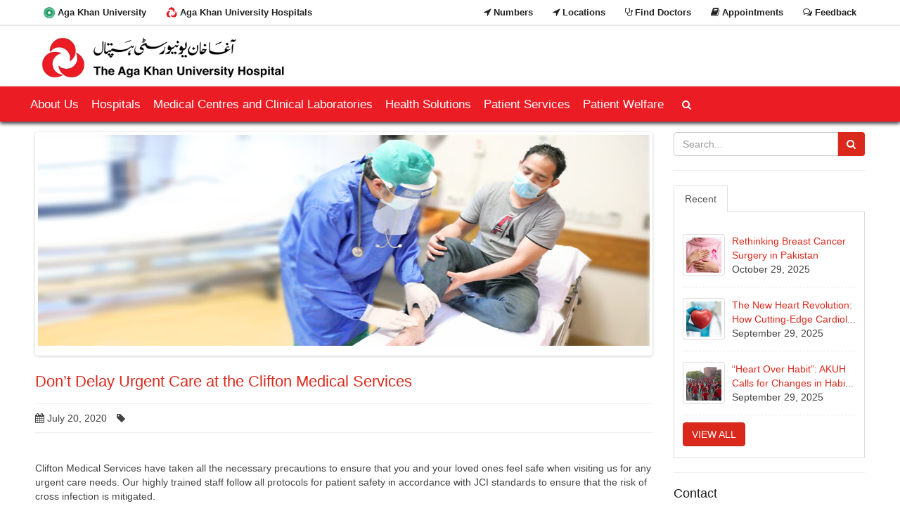

--- FILE ---
content_type: text/html; charset=utf-8
request_url: https://hospitals.aku.edu/pakistan/AboutUs/News/Pages/dont-delay-urgent-care-cms.aspx
body_size: 146151
content:


<!DOCTYPE html >
<html dir="ltr" lang="en-US">
    <head><meta name="GENERATOR" content="Microsoft SharePoint" /><meta http-equiv="Content-type" content="text/html; charset=utf-8" /><meta http-equiv="X-UA-Compatible" content="IE=10" /><meta http-equiv="Expires" content="0" /><meta name="google-site-verification" content="h_NBH44uM0L4sdMC9EnH9kx2wwgB_aYN1XP-V539Hxw" /><meta name="facebook-domain-verification" content="ogxbg8hij77upqy9rxvucv41ue2leu" /><meta name="msapplication-TileImage" content="/_layouts/15/images/SharePointMetroAppTile.png" /><meta name="msapplication-TileColor" content="#0072C6" /><title>
	Don&#39;t Delay Urgent Care | CMS
</title><link rel="shortcut icon" href="/SiteAssets/favicon.ico" type="image/vnd.microsoft.icon" id="favicon" /><link rel="stylesheet" type="text/css" href="/_layouts/15/1033/STYLES/AKU2Package/css/font-awesome.min.css"/>
<link rel="stylesheet" type="text/css" href="/_layouts/15/1033/STYLES/AKU2Package/css/theme-animate.css"/>
<link rel="stylesheet" type="text/css" href="/_layouts/15/1033/STYLES/AKU2Package/css/webpart.css"/>
<link rel="stylesheet" type="text/css" href="/_layouts/15/1033/STYLES/AKU2Package/COREV15.css"/>
<link rel="stylesheet" type="text/css" href="/_layouts/15/1033/STYLES/AKU2Package/css/prettyphoto.css"/>
<link rel="stylesheet" type="text/css" href="/pakistan/Style%20Library/custom/fonts/flaticon/flaticon.css"/>
<link rel="stylesheet" type="text/css" href="/pakistan/Style%20Library/custom/css/1AKUHBTTheme.css"/>
<link rel="stylesheet" type="text/css" href="/pakistan/Style%20Library/custom/css/2AKUHTFTheme.css"/>
<link rel="stylesheet" type="text/css" href="/pakistan/Style%20Library/custom/css/3AKUHCustom.css"/>
<link rel="stylesheet" type="text/css" href="/pakistan/Style%20Library/custom/css/responsive.css"/>
<link rel="stylesheet" type="text/css" href="/pakistan/Style%20Library/Paging/css/jPages.css"/>
<link rel="stylesheet" type="text/css" href="/pakistan/Style%20Library/Paging/css/animate.css"/>

		<script type="text/javascript">
		if (typeof jQuery == 'undefined') {document.write('<script type="text/javascript" src="/_layouts/15/1033/JS/AKU2Package/js/jquery-1.11.1.min.js"><' + '/script>');}
	</script>
	
	
	
	
	
	<script type="text/javascript" src="/_layouts/15/1033/initstrings.js?rev=2WxjgxyM2qXGgY9r2nHW8A%3D%3DTAG0"></script>
<script type="text/javascript" src="/_layouts/15/init.js?rev=RHfoRxFuwXZ%2BOo2JABCoHA%3D%3DTAG0"></script>
<script src="/_layouts/15/aku.sps.karachi.fieldcontrols/imageuploadedit.js"></script>
<script src="/_layouts/15/1033/js/aku2package/js/jquery.prettyphoto.js"></script>
<script src="/pakistan/style%20library/custom/js/custom.js"></script>
<script src="/pakistan/style%20library/paging/js/jpages.min.js"></script>
<script type="text/javascript" src="/_layouts/ribboncustomizations/deletebutton.js"></script>
<script type="text/javascript" src="/ScriptResource.axd?d=ltWw1-BCHlD2K-PgnLL70MmuBkHxrffcHvlTe97vPHml_c9z7ZZgoZ_fwmRb9iLi9XuDF41hiu0-YOTN5xjLAEhIpWcu1ZZd68iQnm-RHo1pAcqKI7FmNolS8oKlaURjumA8iIC4qbFozVAa1yagzL_s9TPILR9KdGTbB49rjCLX9uoB09uK426mijTS90WG0&amp;t=ffffffffc820c398"></script>
<script type="text/javascript" src="/_layouts/15/blank.js?rev=nBzPIm07cpYroIjvUHh4jw%3D%3DTAG0"></script>
<script type="text/javascript" src="/ScriptResource.axd?d=euVu8UIl0IKQN0p5QErQkLzunKKzkcq4jfXG-18vYYVZmdMZ-noFJIRLYs5GZtUe0BYRckABrGWF7ZxxziET8tN9LHCHBGYCoEyCSrLcwCQq1miTXXFNj7N7-gCbAoyKo9x8tQfud2C-EjHP1gbp2UMmgBGKURIJihHjuiqlkVl0fCSuqo7Gs4ZntUj5YRkd0&amp;t=ffffffffc820c398"></script>
<script type="text/javascript">RegisterSod("require.js", "\u002f_layouts\u002f15\u002frequire.js?rev=4UhLIF\u00252FezOvmGnh\u00252Fs0LLpA\u00253D\u00253DTAG0");</script>
<script type="text/javascript">RegisterSod("strings.js", "\u002f_layouts\u002f15\u002f1033\u002fstrings.js?rev=k\u00252FSaOdWtcHDDvsb\u00252FUFykOA\u00253D\u00253DTAG0");</script>
<script type="text/javascript">RegisterSod("sp.res.resx", "\u002f_layouts\u002f15\u002f1033\u002fsp.res.js?rev=wAoMiKx7gNtLcYzRgm0ujg\u00253D\u00253DTAG0");</script>
<script type="text/javascript">RegisterSod("sp.runtime.js", "\u002f_layouts\u002f15\u002fsp.runtime.js?rev=QZuY9EfO812\u00252FHP6vKipQPQ\u00253D\u00253DTAG0");RegisterSodDep("sp.runtime.js", "sp.res.resx");</script>
<script type="text/javascript">RegisterSod("sp.js", "\u002f_layouts\u002f15\u002fsp.js?rev=IOhwsS2jiKK0lsxWx1LfFA\u00253D\u00253DTAG0");RegisterSodDep("sp.js", "sp.runtime.js");RegisterSodDep("sp.js", "sp.ui.dialog.js");RegisterSodDep("sp.js", "sp.res.resx");</script>
<script type="text/javascript">RegisterSod("sp.init.js", "\u002f_layouts\u002f15\u002fsp.init.js?rev=v7C9ZcXmEYuhjJNLnCo66A\u00253D\u00253DTAG0");</script>
<script type="text/javascript">RegisterSod("sp.ui.dialog.js", "\u002f_layouts\u002f15\u002fsp.ui.dialog.js?rev=QfcC7vHW7hXFYDxqmPkuwQ\u00253D\u00253DTAG0");RegisterSodDep("sp.ui.dialog.js", "sp.init.js");RegisterSodDep("sp.ui.dialog.js", "sp.res.resx");</script>
<script type="text/javascript">RegisterSod("core.js", "\u002f_layouts\u002f15\u002fcore.js?rev=9kCBQNkpbQYAoiVcZpdkJA\u00253D\u00253DTAG0");RegisterSodDep("core.js", "strings.js");</script>
<script type="text/javascript">RegisterSod("menu.js", "\u002f_layouts\u002f15\u002fmenu.js?rev=8L\u00252BIY1hT\u00252BbaFStnW1t8DHA\u00253D\u00253DTAG0");</script>
<script type="text/javascript">RegisterSod("mQuery.js", "\u002f_layouts\u002f15\u002fmquery.js?rev=G0XIYJI9ofOrcdJaLkhB7Q\u00253D\u00253DTAG0");</script>
<script type="text/javascript">RegisterSod("callout.js", "\u002f_layouts\u002f15\u002fcallout.js?rev=abeY2vrdWuf5SFGyZz0ZIA\u00253D\u00253DTAG0");RegisterSodDep("callout.js", "strings.js");RegisterSodDep("callout.js", "mQuery.js");RegisterSodDep("callout.js", "core.js");</script>
<script type="text/javascript">RegisterSod("sp.core.js", "\u002f_layouts\u002f15\u002fsp.core.js?rev=bOK\u00252Bug\u00252FpfAotn0K8lTrAmw\u00253D\u00253DTAG0");RegisterSodDep("sp.core.js", "strings.js");RegisterSodDep("sp.core.js", "sp.init.js");RegisterSodDep("sp.core.js", "core.js");</script>
<script type="text/javascript">RegisterSod("clienttemplates.js", "\u002f_layouts\u002f15\u002fclienttemplates.js?rev=oCuPrViEzAn0pDKB8CF8Zg\u00253D\u00253DTAG0");</script>
<script type="text/javascript">RegisterSod("sharing.js", "\u002f_layouts\u002f15\u002fsharing.js?rev=i\u00252BpkUadbMp0SRKzd7VVHng\u00253D\u00253DTAG0");RegisterSodDep("sharing.js", "strings.js");RegisterSodDep("sharing.js", "mQuery.js");RegisterSodDep("sharing.js", "clienttemplates.js");RegisterSodDep("sharing.js", "core.js");</script>
<script type="text/javascript">RegisterSod("suitelinks.js", "\u002f_layouts\u002f15\u002fsuitelinks.js?rev=xrG\u00252BRjaI5OPo7vtJxP\u00252B73A\u00253D\u00253DTAG0");RegisterSodDep("suitelinks.js", "strings.js");RegisterSodDep("suitelinks.js", "core.js");</script>
<script type="text/javascript">RegisterSod("clientrenderer.js", "\u002f_layouts\u002f15\u002fclientrenderer.js?rev=DnKoLK\u00252FbHhJeC9UWCtG1Cw\u00253D\u00253DTAG0");</script>
<script type="text/javascript">RegisterSod("srch.resources.resx", "\u002f_layouts\u002f15\u002f1033\u002fsrch.resources.js?rev=YFZFsHKXct9hchZcv\u00252BUURA\u00253D\u00253DTAG0");</script>
<script type="text/javascript">RegisterSod("search.clientcontrols.js", "\u002f_layouts\u002f15\u002fsearch.clientcontrols.js?rev=llkkoa8WzW2Akde91RvLUw\u00253D\u00253DTAG0");RegisterSodDep("search.clientcontrols.js", "sp.init.js");RegisterSodDep("search.clientcontrols.js", "clientrenderer.js");RegisterSodDep("search.clientcontrols.js", "srch.resources.resx");</script>
<script type="text/javascript">RegisterSod("sp.search.js", "\u002f_layouts\u002f15\u002fsp.search.js?rev=HAx1PXh3dmISREk3Xv5ClQ\u00253D\u00253DTAG0");RegisterSodDep("sp.search.js", "sp.init.js");RegisterSodDep("sp.search.js", "sp.runtime.js");</script>
<script type="text/javascript">RegisterSod("ajaxtoolkit.js", "\u002f_layouts\u002f15\u002fajaxtoolkit.js?rev=D\u00252BopWJT1QLPe7G8RdEG71A\u00253D\u00253DTAG0");RegisterSodDep("ajaxtoolkit.js", "search.clientcontrols.js");</script>
<script type="text/javascript">RegisterSod("userprofile", "\u002f_layouts\u002f15\u002fsp.userprofiles.js?rev=cx6U8sP\u00252ByP0OFLjk6ekyIg\u00253D\u00253DTAG0");RegisterSodDep("userprofile", "sp.runtime.js");</script>
<script type="text/javascript">RegisterSod("followingcommon.js", "\u002f_layouts\u002f15\u002ffollowingcommon.js?rev=5I9u4X\u00252BpRYuWUuY6Og2tLA\u00253D\u00253DTAG0");RegisterSodDep("followingcommon.js", "strings.js");RegisterSodDep("followingcommon.js", "sp.js");RegisterSodDep("followingcommon.js", "userprofile");RegisterSodDep("followingcommon.js", "core.js");RegisterSodDep("followingcommon.js", "mQuery.js");</script>
<script type="text/javascript">RegisterSod("profilebrowserscriptres.resx", "\u002f_layouts\u002f15\u002f1033\u002fprofilebrowserscriptres.js?rev=qwf69WaVc1mYlJLXqmZmVA\u00253D\u00253DTAG0");</script>
<script type="text/javascript">RegisterSod("sp.ui.mysitecommon.js", "\u002f_layouts\u002f15\u002fsp.ui.mysitecommon.js?rev=ex\u00252F9c\u00252BQRgevJOSeTAdF1EQ\u00253D\u00253DTAG0");RegisterSodDep("sp.ui.mysitecommon.js", "sp.init.js");RegisterSodDep("sp.ui.mysitecommon.js", "sp.runtime.js");RegisterSodDep("sp.ui.mysitecommon.js", "userprofile");RegisterSodDep("sp.ui.mysitecommon.js", "profilebrowserscriptres.resx");</script>
<script type="text/javascript">RegisterSod("browserScript", "\u002f_layouts\u002f15\u002fie55up.js?rev=FDfIxU6g4wVWGihfBF8EMQ\u00253D\u00253DTAG0");RegisterSodDep("browserScript", "strings.js");</script>
<script type="text/javascript">RegisterSod("inplview", "\u002f_layouts\u002f15\u002finplview.js?rev=DyKtSizIeG1Okf5xG3fnOw\u00253D\u00253DTAG0");RegisterSodDep("inplview", "strings.js");RegisterSodDep("inplview", "core.js");RegisterSodDep("inplview", "clienttemplates.js");RegisterSodDep("inplview", "sp.js");</script>
<script type="text/javascript">RegisterSod("cui.js", "\u002f_layouts\u002f15\u002fcui.js?rev=WaTB2GdOOnu5P7\u00252BT6\u00252BGSKw\u00253D\u00253DTAG0");</script>
<script type="text/javascript">RegisterSod("ribbon", "\u002f_layouts\u002f15\u002fsp.ribbon.js?rev=iim\u00252FXZHY7\u00252FvGr89LVb3pWQ\u00253D\u00253DTAG0");RegisterSodDep("ribbon", "strings.js");RegisterSodDep("ribbon", "core.js");RegisterSodDep("ribbon", "sp.core.js");RegisterSodDep("ribbon", "sp.js");RegisterSodDep("ribbon", "cui.js");RegisterSodDep("ribbon", "sp.res.resx");RegisterSodDep("ribbon", "sp.runtime.js");RegisterSodDep("ribbon", "inplview");</script>
<script type="text/javascript">RegisterSod("offline.js", "\u002f_layouts\u002f15\u002foffline.js?rev=bR6hDba6iH02xqQeHD4g8g\u00253D\u00253DTAG0");</script>
<script type="text/javascript">RegisterSod("WPAdderClass", "\u002f_layouts\u002f15\u002fwpadder.js?rev=JYkmyhSAiRakP15gXyd\u00252Bqw\u00253D\u00253DTAG0");</script>
<script type="text/javascript">RegisterSod("dragdrop.js", "\u002f_layouts\u002f15\u002fdragdrop.js?rev=iKK3y\u00252F3yftbtJqmfxUSI9Q\u00253D\u00253DTAG0");RegisterSodDep("dragdrop.js", "strings.js");</script>
<script type="text/javascript">RegisterSod("quicklaunch.js", "\u002f_layouts\u002f15\u002fquicklaunch.js?rev=FUyguhA6g7\u00252FMa6Kgt5DplA\u00253D\u00253DTAG0");RegisterSodDep("quicklaunch.js", "strings.js");RegisterSodDep("quicklaunch.js", "dragdrop.js");</script>
<link type="text/xml" rel="alternate" href="/pakistan/AboutUs/News/_vti_bin/spsdisco.aspx" />
		
		<meta name="keywords" content="emergency hospital, emergency care near me, emergency room, the aga khan university hospital, aga khan clifton, safe hospital near me" /><link rel="canonical" href="http://hospitals.aku.edu:80/pakistan/AboutUs/News/Pages/dont-delay-urgent-care-cms.aspx" /><meta name="description" content="Clifton Medical Services have taken all the necessary precautions to ensure that you and your loved ones feel safe" />
		
	

<!-- BindTuning head elements-->


<!-- Theme Forest head elements-->


<!-- Custom CSS -->
<meta name="viewport" content="width=device-width, initial-scale=1.0, maximum-scale=1.0, user-scalable=0" />
<!-- HTML5 shim and Respond.js IE8 support of HTML5 elements and media queries -->
<!--[if lt IE 9]>
  <script src="/_layouts/15/1033/JS/AKU2Package/js/html5shiv.min.js"></script>
  <script src="/_layouts/15/1033/JS/AKU2Package/js/respond.min.js"></script>
<![endif]-->
<script type="text/javascript">
	document.write("<script type='text/javascript' src='/_layouts/15/1033/JS/AKU2Package/js/BindMENU.js'><" + "/script>");
	document.write("<script type='text/javascript' src='/_layouts/15/1033/JS/AKU2Package/js/bootstrap.min.js'><" + "/script>");
	document.write("<script type='text/javascript' src='/_layouts/15/1033/JS/AKU2Package/js/BT.js'><" + "/script>");
	document.write("<script type='text/javascript' src='/_layouts/15/1033/JS/AKU2Package/js/fix-responsive-WP8.js'><" + "/script>");
	document.write("<script type='text/javascript' src='/_layouts/15/1033/JS/AKU2Package/js/initilizations.js'><" + "/script>");
	document.write("<script type='text/javascript' src='/_layouts/15/1033/JS/AKU2Package/js/jquery-ui.min.js'><" + "/script>");
	document.write("<script type='text/javascript' src='/_layouts/15/1033/JS/AKU2Package/js/webpart.js'><" + "/script>");
	document.write("<script type='text/javascript' src='/_layouts/15/1033/JS/AKU2Package/js/jquery.prettyPhoto.js'><" + "/script>");
</script>

<meta name="Keywords" content="The  Aga Khan University Hospital, Karachi, AKUH,K, Pakistan, find a doctor, patients, laboratory reports, emergency, reach, feedback, zakat, zakat programme, departments, diagnostics, health screenings, pharmacies, urgent care, physiotherapy, rehabilitation, news, events, health packages, patients, patient testimonials, Request an Appointment, Request LAB Report, Request Diagnostic Report, All Specialties Under One Roof, Health Services, Daily Health Tip," /><meta name="Author" content="The Aga Khan University" /><meta name="Robots" content="index,follow" />

<meta property="og:url" content="https://hospitals.aku.edu/pakistan/AboutUs/News/Pages/dont-delay-urgent-care-cms.aspx" />
<meta property="og:image" content="https://hospitals.aku.edu/pakistan/PublishingImages/Dont%20Delay%20Urgent%20Care%20Services_CMS_v2.jpg" />
<meta property="og:title" content="Don’t Delay Urgent Care at the Clifton Medical Services " />
<meta property="og:description" content="Clifton Medical Services have taken all the necessary precautions to ensure that you and your loved ones feel safe" />
<meta property="og:type" content="website" />

<meta name="twitter:card" content="summary_large_image">
<meta name="twitter:site" content="@AKUGlobal">
<meta name="twitter:creator" content="@AKUGlobal">
<meta name="twitter:title" content="Don’t Delay Urgent Care at the Clifton Medical Services ">
<meta name="twitter:description" content="Clifton Medical Services have taken all the necessary precautions to ensure that you and your loved ones feel safe" />
<meta name="twitter:image" content="https://hospitals.aku.edu/pakistan/PublishingImages/Dont%20Delay%20Urgent%20Care%20Services_CMS_v2.jpg" />



							<!-- Meta Pixel Code -->
				<script>
				!function(f,b,e,v,n,t,s)
				{if(f.fbq)return;n=f.fbq=function(){n.callMethod?
				n.callMethod.apply(n,arguments):n.queue.push(arguments)};
				if(!f._fbq)f._fbq=n;n.push=n;n.loaded=!0;n.version='2.0';
				n.queue=[];t=b.createElement(e);t.async=!0;
				t.src=v;s=b.getElementsByTagName(e)[0];
				s.parentNode.insertBefore(t,s)}(window, document,'script',
				'https://connect.facebook.net/en_US/fbevents.js');
				fbq('init', '233775851846651');
				fbq('track', 'PageView');
				</script>
				<noscript><img height="1" width="1" style="display:none"
				src=https://www.facebook.com/tr?id=233775851846651&ev=PageView&noscript=1
				/></noscript>
				<!-- End Meta Pixel Code -->
				
				<!-- Meta Pixel Code Send by Ambreen on 08/11/2023-->
				<script>
				!function(f,b,e,v,n,t,s)
				{if(f.fbq)return;n=f.fbq=function(){n.callMethod?
				n.callMethod.apply(n,arguments):n.queue.push(arguments)};
				if(!f._fbq)f._fbq=n;n.push=n;n.loaded=!0;n.version='2.0';
				n.queue=[];t=b.createElement(e);t.async=!0;
				t.src=v;s=b.getElementsByTagName(e)[0];
				s.parentNode.insertBefore(t,s)}(window, document,'script',
				'https://connect.facebook.net/en_US/fbevents.js');
				fbq('init', '1783545384991985');
				fbq('track', 'PageView');
				</script>
				<noscript><img height="1" width="1" style="display:none"
				src=https://www.facebook.com/tr?id=1783545384991985&ev=PageView&noscript=1
				/></noscript>
				<!-- End Meta Pixel Code -->



<script type="text/javascript" src="/pakistan/Documents/AKUSP-HealthService/js/angular.min.js"></script>
  <script type="text/javascript" src="/pakistan/Documents/AKUSP-HealthService/js/moduleApp.js"></script>
  


  <!-- First Google Tag Manager -->

				  <!-- Google Tag Manager  added by MSK 21/09/2021 
						<script>(function(w,d,s,l,i){w[l]=w[l]||[];w[l].push({'gtm.start':
						new Date().getTime(),event:'gtm.js'});var f=d.getElementsByTagName(s)[0],
						j=d.createElement(s),dl=l!='dataLayer'?'&l='+l:'';j.async=true;j.src=
						'https://www.googletagmanager.com/gtm.js?id='+i+dl;f.parentNode.insertBefore(j,f);
						})(window,document,'script','dataLayer','GTM-PMS5DN8');</script>
			     <!-- End Google Tag Manager -->



	
	<!-- Google Tag Manager -->
	
	<script type="text/javascript" async src="https://www.googletagmanager.com/gtag/js?id=UA-79835698-1"></script>
		<script type="text/javascript">
		  window.dataLayer = window.dataLayer || [];
		  function gtag(){dataLayer.push(arguments);}
		  gtag('js', new Date());
		  gtag('config', 'UA-79835698-1');
		</script>
		
	<script type="text/javascript">
		(function(w,d,s,l,i){w[l]=w[l]||[];w[l].push({'gtm.start':
		new Date().getTime(),event:'gtm.js'});var f=d.getElementsByTagName(s)[0],
		j=d.createElement(s),dl=l!='dataLayer'?'&l='+l:'';j.async=true;j.src=
		'https://www.googletagmanager.com/gtm.js?id='+i+dl;f.parentNode.insertBefore(j,f);
		})(window,document,'script','dataLayer','GTM-PHTNZCV');
	</script>
	<!-- End Google Tag Manager -->



<!-- Google Tag Manager 1 single code -->
						<!-- Google Tag Manager - SEND BY AHMED WASTI 30/08/2022-->
			<script>(function(w,d,s,l,i){w[l]=w[l]||[];w[l].push({'gtm.start':
			new Date().getTime(),event:'gtm.js'});var f=d.getElementsByTagName(s)[0],
			j=d.createElement(s),dl=l!='dataLayer'?'&l='+l:'';j.async=true;j.src=
			'https://www.googletagmanager.com/gtm.js?id='+i+dl;f.parentNode.insertBefore(j,f);
			})(window,document,'script','dataLayer','GTM-54T5B23');</script>
			<!-- End Google Tag Manager -->


<style type="text/css">
	.s4-skipribbonshortcut { display:none; }

</style></head>

<body ng-app ="HealthService">

<!-- Google Tag Manager 2 multiple codes -->

		<!-- Google Tag Manager (noscript)SEND BY AHMED WASTI 30/08/2022 -->
		<noscript><iframe src=https://www.googletagmanager.com/ns.html?id=GTM-54T5B23
		height="0" width="0" style="display:none;visibility:hidden"></iframe></noscript>
		<!-- End Google Tag Manager (noscript) -->



		<!-- Google Tag Manager (noscript) added by MSK 21/09/2021-->
		<noscript><iframe src=https://www.googletagmanager.com/ns.html?id=GTM-PMS5DN8
		height="0" width="0" style="display:none;visibility:hidden"></iframe></noscript>
		<!-- End Google Tag Manager (noscript) -->


	<!-- Google Tag Manager (noscript) -->
	<noscript><iframe src="https://www.googletagmanager.com/ns.html?id=GTM-PHTNZCV"
	height="0" width="0" style="display:none;visibility:hidden"></iframe></noscript>
	<!-- End Google Tag Manager (noscript) -->

	<!--Apply class to body with browser version-->
<script type="text/javascript">
	var nVer = navigator.appVersion; var nAgt = navigator.userAgent; var bN = navigator.appName; var fullV = "" + parseFloat(navigator.appVersion); var majorV = parseInt(navigator.appVersion, 10); var nameOffset, verOffset, ix; if ((verOffset = nAgt.indexOf("Opera")) !== -1) { bN = "Opera"; fullV = nAgt.substring(verOffset + 6); if ((verOffset = nAgt.indexOf("Version")) !== -1) { fullV = nAgt.substring(verOffset + 8) } } else { if ((verOffset = nAgt.indexOf("MSIE")) !== -1) { bN = "IE"; fullV = nAgt.substring(verOffset + 5) } else { if ((verOffset = nAgt.indexOf("Chrome")) !== -1) { bN = "Chrome"; fullV = nAgt.substring(verOffset + 7) } else { if ((verOffset = nAgt.indexOf("Safari")) !== -1) { bN = "Safari"; fullV = nAgt.substring(verOffset + 7); if ((verOffset = nAgt.indexOf("Version")) !== -1) { fullV = nAgt.substring(verOffset + 8) } } else { if ((verOffset = nAgt.indexOf("Firefox")) !== -1) { bN = "Firefox"; fullV = nAgt.substring(verOffset + 8) } else { if ((nameOffset = nAgt.lastIndexOf(" ") + 1) < (verOffset = nAgt.lastIndexOf("/"))) { bN = nAgt.substring(nameOffset, verOffset); fullV = nAgt.substring(verOffset + 1); if (bN.toLowerCase() == bN.toUpperCase()) { bN = navigator.appName } } } } } } } if ((ix = fullV.indexOf(";")) !== -1) { fullV = fullV.substring(0, ix) } if ((ix = fullV.indexOf(" ")) !== -1) { fullV = fullV.substring(0, ix) } majorV = parseInt("" + fullV, 10); if (isNaN(majorV)) { fullV = "" + parseFloat(navigator.appVersion); majorV = parseInt(navigator.appVersion, 10) } 
	document.getElementsByTagName("body")[0].className += " " +  bN + " " +  bN + majorV + " cmsSP cmsSP2013 BT-pk";
</script>


  <div id="imgPrefetch" style="display:none">
<img src="/SiteAssets/favicon.ico" />
<img src="/_layouts/15/images/spcommon.png" />
</div>

  <noscript><div class='noindex'>You may be trying to access this site from a secured browser on the server. Please enable scripts and reload this page.</div></noscript>
  
  <form method="post" action="./dont-delay-urgent-care-cms.aspx" onsubmit="javascript:return WebForm_OnSubmit();" id="aspnetForm">
<div class="aspNetHidden">
<input type="hidden" name="_wpcmWpid" id="_wpcmWpid" value="" />
<input type="hidden" name="wpcmVal" id="wpcmVal" value="" />
<input type="hidden" name="MSOWebPartPage_PostbackSource" id="MSOWebPartPage_PostbackSource" value="" />
<input type="hidden" name="MSOTlPn_SelectedWpId" id="MSOTlPn_SelectedWpId" value="" />
<input type="hidden" name="MSOTlPn_View" id="MSOTlPn_View" value="0" />
<input type="hidden" name="MSOTlPn_ShowSettings" id="MSOTlPn_ShowSettings" value="False" />
<input type="hidden" name="MSOGallery_SelectedLibrary" id="MSOGallery_SelectedLibrary" value="" />
<input type="hidden" name="MSOGallery_FilterString" id="MSOGallery_FilterString" value="" />
<input type="hidden" name="MSOTlPn_Button" id="MSOTlPn_Button" value="none" />
<input type="hidden" name="__EVENTTARGET" id="__EVENTTARGET" value="" />
<input type="hidden" name="__EVENTARGUMENT" id="__EVENTARGUMENT" value="" />
<input type="hidden" name="__REQUESTDIGEST" id="__REQUESTDIGEST" value="noDigest" />
<input type="hidden" name="MSOSPWebPartManager_DisplayModeName" id="MSOSPWebPartManager_DisplayModeName" value="Browse" />
<input type="hidden" name="MSOSPWebPartManager_ExitingDesignMode" id="MSOSPWebPartManager_ExitingDesignMode" value="false" />
<input type="hidden" name="MSOWebPartPage_Shared" id="MSOWebPartPage_Shared" value="" />
<input type="hidden" name="MSOLayout_LayoutChanges" id="MSOLayout_LayoutChanges" value="" />
<input type="hidden" name="MSOLayout_InDesignMode" id="MSOLayout_InDesignMode" value="" />
<input type="hidden" name="_wpSelected" id="_wpSelected" value="" />
<input type="hidden" name="_wzSelected" id="_wzSelected" value="" />
<input type="hidden" name="MSOSPWebPartManager_OldDisplayModeName" id="MSOSPWebPartManager_OldDisplayModeName" value="Browse" />
<input type="hidden" name="MSOSPWebPartManager_StartWebPartEditingName" id="MSOSPWebPartManager_StartWebPartEditingName" value="false" />
<input type="hidden" name="MSOSPWebPartManager_EndWebPartEditing" id="MSOSPWebPartManager_EndWebPartEditing" value="false" />
<input type="hidden" name="_maintainWorkspaceScrollPosition" id="_maintainWorkspaceScrollPosition" value="0" />
<input type="hidden" name="__VIEWSTATE" id="__VIEWSTATE" value="/[base64]/////[base64]" />
</div>

<script type="text/javascript">
//<![CDATA[
var theForm = document.forms['aspnetForm'];
if (!theForm) {
    theForm = document.aspnetForm;
}
function __doPostBack(eventTarget, eventArgument) {
    if (!theForm.onsubmit || (theForm.onsubmit() != false)) {
        theForm.__EVENTTARGET.value = eventTarget;
        theForm.__EVENTARGUMENT.value = eventArgument;
        theForm.submit();
    }
}
//]]>
</script>


<script src="/WebResource.axd?d=PxvSR5FF979s4xFchWhPvpaJ7_TMmw6_uD4wyhOvbQLuQdn52imkhIj1BY5tkOp2L4jXT__hd49GnJ04ZguVYjJf8ZfiKioduCp3-RJjMN01&amp;t=638568784745067788" type="text/javascript"></script>


<script type="text/javascript">
//<![CDATA[
var MSOWebPartPageFormName = 'aspnetForm';
var g_presenceEnabled = true;
var g_wsaEnabled = false;

var g_correlationId = 'bc3bd6a1-72a5-204e-38c0-e0fe55312447';
var g_wsaQoSEnabled = false;
var g_wsaQoSDataPoints = [];
var g_wsaRUMEnabled = false;
var g_wsaLCID = 1033;
var g_wsaListTemplateId = 850;
var g_wsaSiteTemplateId = 'CMSPUBLISHING#0';
var _fV4UI=true;var _spPageContextInfo = {webServerRelativeUrl: "\u002fpakistan\u002fAboutUs\u002fNews", webAbsoluteUrl: "https:\u002f\u002fhospitals.aku.edu\u002fpakistan\u002fAboutUs\u002fNews", siteAbsoluteUrl: "https:\u002f\u002fhospitals.aku.edu\u002fpakistan", serverRequestPath: "\u002fpakistan\u002fAboutUs\u002fNews\u002fPages\u002fdont-delay-urgent-care-cms.aspx", layoutsUrl: "_layouts\u002f15", webTitle: "News", webTemplate: "39", tenantAppVersion: "0", isAppWeb: false, Has2019Era: true, webLogoUrl: "\u002fSiteAssets\u002flogo.gif", webLanguage: 1033, currentLanguage: 1033, currentUICultureName: "en-US", currentCultureName: "en-US", clientServerTimeDelta: new Date("2025-11-05T01:08:34.0678875Z") - new Date(), updateFormDigestPageLoaded: new Date("2025-11-05T01:08:34.0678875Z"), siteClientTag: "2520$$16.0.5513.1001", crossDomainPhotosEnabled:false, webUIVersion:15, webPermMasks:{High:16,Low:196673},pageListId:"{7fb20bb3-e687-40d7-a7be-4ad95f4cdbab}",pageItemId:805, pagePersonalizationScope:1, alertsEnabled:true, customMarkupInCalculatedFieldDisabled: true, siteServerRelativeUrl: "\u002fpakistan", allowSilverlightPrompt:'True',"themedCssFolderUrl" : "/pakistan/_catalogs/theme/Themed/538E0F6B","themedImageFileNames" : {"spcommon.png" : "spcommon-B35BB0A9.themedpng?ctag=6","ellipsis.11x11x32.png" : "ellipsis.11x11x32-2F01F47D.themedpng?ctag=6","O365BrandSuite.95x30x32.png" : "O365BrandSuite.95x30x32-C212E2FD.themedpng?ctag=6","socialcommon.png" : "socialcommon-6F3394A9.themedpng?ctag=6","spnav.png" : "spnav-230C537D.themedpng?ctag=6"}, isSiteAdmin: false};function CallServer_4760041(arg, context) {WebForm_DoCallback('ctl00$ctl23',arg,SP.UI.MyLinksRibbon.MyLinksRibbonPageComponent.ribbonActionCallback,context,null,false); }function _myLinksRibbonLoad2()
{
    var fnd = function () {
        try {
            mylinks_init.MyLinksInit('CallServer_4760041'); 
        } 
        catch (Ex)
        { }
    };
    RegisterSod('mylinks_init', '/_layouts/15/sp.ui.mylinksribbon.js?rev=0StMaEfxj2Emiye6tWPA%2BA%3D%3DTAG0');
    LoadSodByKey('mylinks_init', fnd);
}

function _myLinksRibbonLoad1()
{
    ExecuteOrDelayUntilScriptLoaded(_myLinksRibbonLoad2, 'SP.Ribbon.js');
}

_spBodyOnLoadFunctionNames.push('_myLinksRibbonLoad1');
var L_Menu_BaseUrl="/pakistan/AboutUs/News";
var L_Menu_LCID="1033";
var L_Menu_SiteTheme="null";
document.onreadystatechange=fnRemoveAllStatus; function fnRemoveAllStatus(){removeAllStatus(true)};
function _spNavigateHierarchy(nodeDiv, dataSourceId, dataPath, url, listInContext, type) {

    CoreInvoke('ProcessDefaultNavigateHierarchy', nodeDiv, dataSourceId, dataPath, url, listInContext, type, document.forms.aspnetForm, "", "\u002fpakistan\u002fAboutUs\u002fNews\u002fPages\u002fdont-delay-urgent-care-cms.aspx");

}
Flighting.ExpFeatures = [480215056,1880287568,1561350208,302071836,3212816,69472768,4194310,-2113396707,268502022,-872284160,1049232,-2147421952,65536,65536,2097472,917504,-2147474174,1372324107,67108882,0,0,-2147483648,2097152,0,0,32768,0,0,0,0,0,0,0,0,0,0,0,0,0,0,0,0,0,0,0,0,0,0,0,0,0,0,0,0,0,0,0,0,0,0,0,0,0,0,0,0,0,0,0,0,0,0,0,0,0,0,0,0,0,0,0,0,0,0,32768]; (function()
{
    if(typeof(window.SP) == "undefined") window.SP = {};
    if(typeof(window.SP.YammerSwitch) == "undefined") window.SP.YammerSwitch = {};

    var ysObj = window.SP.YammerSwitch;
    ysObj.IsEnabled = false;
    ysObj.TargetYammerHostName = "www.yammer.com";
} )(); 
                var g_syncButtonUsePopup = true;
                //]]>
</script>

<script src="/_layouts/15/blank.js?rev=nBzPIm07cpYroIjvUHh4jw%3D%3DTAG0" type="text/javascript"></script>
<script type="text/javascript">
//<![CDATA[
(function(){

        if (typeof(_spBodyOnLoadFunctions) === 'undefined' || _spBodyOnLoadFunctions === null) {
            return;
        }
        _spBodyOnLoadFunctions.push(function() {
            SP.SOD.executeFunc('core.js', 'FollowingDocument', function() { FollowingDocument(); });
        });
    })();(function(){

        if (typeof(_spBodyOnLoadFunctions) === 'undefined' || _spBodyOnLoadFunctions === null) {
            return;
        }
        _spBodyOnLoadFunctions.push(function() {
            SP.SOD.executeFunc('core.js', 'FollowingCallout', function() { FollowingCallout(); });
        });
    })();if (typeof(DeferWebFormInitCallback) == 'function') DeferWebFormInitCallback();function WebForm_OnSubmit() {
UpdateFormDigest('\u002fpakistan\u002fAboutUs\u002fNews', 1440000);
                    var workspaceElem = GetCachedElement("s4-workspace");
                    if (workspaceElem != null)
                    {
                        var scrollElem = GetCachedElement("_maintainWorkspaceScrollPosition");
                        if (scrollElem != null)
                        {
                            scrollElem.value = workspaceElem.scrollTop;
                        }
                    };
                if (typeof(_spFormOnSubmitWrapper) != 'undefined') {return _spFormOnSubmitWrapper();} else {return true;};
return true;
}
//]]>
</script>

<div class="aspNetHidden">

	<input type="hidden" name="__VIEWSTATEGENERATOR" id="__VIEWSTATEGENERATOR" value="DCE5DF95" />
	<input type="hidden" name="__SCROLLPOSITIONX" id="__SCROLLPOSITIONX" value="0" />
	<input type="hidden" name="__SCROLLPOSITIONY" id="__SCROLLPOSITIONY" value="0" />
	<input type="hidden" name="__EVENTVALIDATION" id="__EVENTVALIDATION" value="/wEdAAJdM4adRCRuOuZLIlU+G+2sMTZk9qLGncDjImqxppn1M8+cT8vtll1qdEqzM2ZqDn84WrPDXcg2dUJPfz0RPxqL" />
</div>
	<script type="text/javascript"> var submitHook = function () { return false; }; theForm._spOldSubmit = theForm.submit; theForm.submit = function () { if (!submitHook()) { this._spOldSubmit(); } }; </script>
	<span id="DeltaSPWebPartManager">
		
	</span>
	<script type="text/javascript">
//<![CDATA[
Sys.WebForms.PageRequestManager._initialize('ctl00$ScriptManager', 'aspnetForm', ['fctl00$WebPartAdderUpdatePanel',''], [], ['ctl00$WebPartAdder',''], 90, 'ctl00');
//]]>
</script>

	<span id="DeltaDelegateControls">
		
		
	</span>
	<div id="TurnOnAccessibility" style="display:none" class="s4-notdlg noindex">
		<a id="linkTurnOnAcc" href="#" class="ms-accessible ms-acc-button" onclick="SetIsAccessibilityFeatureEnabled(true);UpdateAccessibilityUI();document.getElementById('linkTurnOffAcc').focus();return false;">
		Turn on more accessible mode</a>
	</div>
	<div id="TurnOffAccessibility" style="display:none" class="s4-notdlg noindex">
		<a id="linkTurnOffAcc" href="#" class="ms-accessible ms-acc-button" onclick="SetIsAccessibilityFeatureEnabled(false);UpdateAccessibilityUI();document.getElementById('linkTurnOnAcc').focus();return false;">
		Turn off more accessible mode</a>
	</div>
	<div class="s4-notdlg s4-skipribbonshortcut noindex">
		<a href="javascript:;" onclick="document.getElementById(&#39;startNavigation&#39;).focus();" class="ms-accessible ms-acc-button" accesskey="Y">
		Skip Ribbon Commands</a>
	</div>
	<div class="s4-notdlg noindex">
		<a href="javascript:;" onclick="document.getElementById(&#39;mainContent&#39;).focus();" class="ms-accessible ms-acc-button">
		Skip to main content</a>
	</div>
	<div id="TurnOffAnimation" style="display:none;" class="s4-notdlg noindex">
		<a id="linkTurnOffAnimation" href="#" class="ms-accessible ms-acc-button" onclick="ToggleAnimationStatus();return false;">
		Turn off Animations</a>
	</div>
	<div id="TurnOnAnimation" style="display:none;" class="s4-notdlg noindex">
		<a id="linkTurnOnAnimation" href="#" class="ms-accessible ms-acc-button" onclick="ToggleAnimationStatus();return false;">
		Turn on Animations</a>
	</div>
	<a id="HiddenAnchor" href="javascript:;" style="display:none;"></a>
	<div id="authWrapper" class=""><!--SuiteBar start--><div id="suiteBar" class="ms-dialogHidden noindex"><div id="suiteBarLeft"><div class="ms-table ms-fullWidth"><div class="ms-tableRow"><div class="ms-tableCell ms-verticalAlignMiddle"><div class="ms-core-brandingText">SharePoint</div>
</div><div id="DeltaSuiteLinks" class="ms-core-deltaSuiteLinks">
	
		
		
				
					<div id="suiteLinksBox">
						
					</div>
				
</div></div></div></div><div id="suiteBarRight"><div id="DeltaSuiteBarRight" class="ms-core-deltaSuiteBarRight">
	
			
			
		
				<div id="welcomeMenuBox">
					
<a id="ctl00_IdWelcome_ExplicitLogin" class="ms-signInLink" href="https://hospitals.aku.edu/pakistan/AboutUs/News/_layouts/15/Authenticate.aspx?Source=%2Fpakistan%2FAboutUs%2FNews%2FPages%2Fdont%2Ddelay%2Durgent%2Dcare%2Dcms%2Easpx" style="display:inline-block;">Sign In</a>

				</div>
				<div id="suiteBarButtons">
					   <span class="ms-siteactions-root" id="siteactiontd">
					   </span>
					<span id="ms-help">
						<a onmouseover="this.firstChild.firstChild.firstChild.style.left=&#39;-1px&#39;; this.firstChild.firstChild.firstChild.style.top=&#39;-1px&#39;;" onmouseout="this.firstChild.firstChild.firstChild.style.left=&#39;-19px&#39;; this.firstChild.firstChild.firstChild.style.top=&#39;-1px&#39;;" id="ctl00_TopHelpLink" accesskey="6" title="Help" onclick="TopHelpButtonClick(&#39;HelpHome&#39;,event);return false" href="../../../_catalogs/masterpage/#" style="display:inline-block;height:30px;width:30px;"><span style="display:inline-block;overflow:hidden;height:16px;width:16px;padding-left:7px;padding-top:7px;padding-right:7px;padding-bottom:7px;"><span style="height:16px;width:16px;position:relative;display:inline-block;overflow:hidden;" class="s4-clust"><img src="/pakistan/_catalogs/theme/Themed/538E0F6B/spintl-C9940797.themedpng?ctag=6" alt="Help" style="border:0;position:absolute;left:-19px;top:-1px;" /></span></span></a>
					</span>
				</div>
		
</div></div></div><!--SuiteBar end--><span id="DeltaLogin">
	
	
	

<span>
<style type="text/css">
#s4-ribbonrow, #suiteBar, .ms-signInLink { visibility:hidden;display:none; }
</style> </span>

<style type="text/css">
#RibbonContainer-TabRowRight, #DeltaSuiteLinks { visibility:hidden;display:none; }
</style> </span><!--Ribbon start--><div id="ms-hcTest"></div><div id="s4-ribbonrow"><div id="globalNavBox" class="noindex"><div id="ribbonBox"><div id="s4-ribboncont"><div id="DeltaSPRibbon">
	
	
	
				
					

					<div class='ms-cui-ribbonTopBars'><div class='ms-cui-topBar1'></div><div class='ms-cui-topBar2'><div id='RibbonContainer-TabRowLeft' class='ms-cui-TabRowLeft ms-core-defaultFont ms-dialogHidden'>
						</div><div id='RibbonContainer-TabRowRight' class='ms-cui-TabRowRight s4-trc-container s4-notdlg ms-core-defaultFont'>
							
							<a onmouseover="this.firstChild.firstChild.style.left=&#39;-217px&#39;; this.firstChild.firstChild.style.top=&#39;-192px&#39;;" onmouseout="this.firstChild.firstChild.style.left=&#39;-218px&#39;; this.firstChild.firstChild.style.top=&#39;-48px&#39;;" onclick="SP.SOD.executeFunc(&#39;followingcommon.js&#39;, &#39;FollowSite&#39;, function() { FollowSite(); }); return false;" id="site_follow_button" title="Follow this site and get back to it easily from your sites page." class="ms-promotedActionButton" href="javascript:WebForm_DoPostBackWithOptions(new WebForm_PostBackOptions(&quot;ctl00$site_follow_button&quot;, &quot;&quot;, true, &quot;&quot;, &quot;&quot;, false, true))" style="display:inline-block;"><span style="height:16px;width:16px;position:relative;display:inline-block;overflow:hidden;" class="s4-clust ms-promotedActionButton-icon"><img src="/pakistan/_catalogs/theme/Themed/538E0F6B/spcommon-B35BB0A9.themedpng?ctag=6" alt="Follow" style="position:absolute;left:-218px;top:-48px;" /></span><span class="ms-promotedActionButton-text">Follow</span></a>
							
							
							<span id="fullscreenmodebox" class="ms-qatbutton">
								<span id="fullscreenmode">
									<a onmouseover="this.firstChild.firstChild.firstChild.style.left=&#39;-125px&#39;; this.firstChild.firstChild.firstChild.style.top=&#39;-178px&#39;;" onmouseout="this.firstChild.firstChild.firstChild.style.left=&#39;-143px&#39;; this.firstChild.firstChild.firstChild.style.top=&#39;-178px&#39;;" id="ctl00_fullscreenmodeBtn" title="Focus on Content" onclick="SetFullScreenMode(true);PreventDefaultNavigation();return false;" href="../../../_catalogs/masterpage/#" style="display:inline-block;height:30px;width:30px;"><span style="display:inline-block;overflow:hidden;height:16px;width:16px;padding-left:7px;padding-top:7px;padding-right:7px;padding-bottom:7px;"><span style="height:16px;width:16px;position:relative;display:inline-block;overflow:hidden;" class="s4-clust"><img src="/pakistan/_catalogs/theme/Themed/538E0F6B/spcommon-B35BB0A9.themedpng?ctag=6" alt="Focus on Content" style="border:0;position:absolute;left:-143px;top:-178px;" /></span></span></a>
								</span>
								<span id="exitfullscreenmode" style="display: none;">
									<a onmouseover="this.firstChild.firstChild.firstChild.style.left=&#39;-179px&#39;; this.firstChild.firstChild.firstChild.style.top=&#39;-96px&#39;;" onmouseout="this.firstChild.firstChild.firstChild.style.left=&#39;-107px&#39;; this.firstChild.firstChild.firstChild.style.top=&#39;-178px&#39;;" id="ctl00_exitfullscreenmodeBtn" title="Focus on Content" onclick="SetFullScreenMode(false);PreventDefaultNavigation();return false;" href="../../../_catalogs/masterpage/#" style="display:inline-block;height:30px;width:30px;"><span style="display:inline-block;overflow:hidden;height:16px;width:16px;padding-left:7px;padding-top:7px;padding-right:7px;padding-bottom:7px;"><span style="height:16px;width:16px;position:relative;display:inline-block;overflow:hidden;" class="s4-clust"><img src="/pakistan/_catalogs/theme/Themed/538E0F6B/spcommon-B35BB0A9.themedpng?ctag=6" alt="Focus on Content" style="border:0;position:absolute;left:-107px;top:-178px;" /></span></span></a>
								</span>
							</span>
							
							
						</div></div></div>
				
</div></div><span id="DeltaSPNavigation">
	
	
			
				
					<span id="ctl00_SPNavigation_ctl00_publishingRibbon"></span>

				
			</span></div><div id="DeltaWebPartAdderUpdatePanelContainer" class="ms-core-webpartadder">
	
	
	
		
		  <div id="WebPartAdderUpdatePanelContainer">
			<div id="ctl00_WebPartAdderUpdatePanel">
		
				<span id="ctl00_WebPartAdder"></span>
			  	
	</div>
		  </div>
		
</div></div></div><!--Ribbon end--><!--Sticky Area Start--><div class="modal fade" id="modalNumbers" role="dialog"><div class="modal-dialog"><!-- Modal content--><div class="modal-content"><div class="modal-header">
                <button type="button" class="close" data-dismiss="modal">&times;</button><h4 class="modal-title"><i class="fa fa-phone"></i> Numbers</h4></div><div class="modal-body">
                <div id="ctl00_g_cceea18e_d2d1_4846_9b8c_458a52a65da6" __MarkupType="vsattributemarkup" __WebPartId="{cceea18e-d2d1-4846-9b8c-458a52a65da6}" WebPart="true">
	
        <table class="table table-bordered">
            <tr>
                <td>Location
                </td>
                <td>Phone Number
                </td>
            </tr>
    
        <tr>
            <td>
                <span id="ctl00_g_cceea18e_d2d1_4846_9b8c_458a52a65da6_rptEmergencyContacts_ctl01_lblLocation">Main Hospital Contact Center (8 am – 12 midnight)</span>
            </td>
            <td>
                <span id="ctl00_g_cceea18e_d2d1_4846_9b8c_458a52a65da6_rptEmergencyContacts_ctl01_lblPhoneNo">+92 21 111 911 911</span>
            </td>
        </tr>
    
        <tr>
            <td>
                <span id="ctl00_g_cceea18e_d2d1_4846_9b8c_458a52a65da6_rptEmergencyContacts_ctl02_lblLocation">Main Hospital - Clinic and Radiology Appointments (8 am – 12 midnight)</span>
            </td>
            <td>
                <span id="ctl00_g_cceea18e_d2d1_4846_9b8c_458a52a65da6_rptEmergencyContacts_ctl02_lblPhoneNo">​+92 21 111 911 911​</span>
            </td>
        </tr>
    
        <tr>
            <td>
                <span id="ctl00_g_cceea18e_d2d1_4846_9b8c_458a52a65da6_rptEmergencyContacts_ctl03_lblLocation">​Main Campus 24/7 Emergency, Stadium Road</span>
            </td>
            <td>
                <span id="ctl00_g_cceea18e_d2d1_4846_9b8c_458a52a65da6_rptEmergencyContacts_ctl03_lblPhoneNo">​+92 21 3486 1090​</span>
            </td>
        </tr>
    
        <tr>
            <td>
                <span id="ctl00_g_cceea18e_d2d1_4846_9b8c_458a52a65da6_rptEmergencyContacts_ctl04_lblLocation">​Clifton Medical Services: Consulting Clinics and 24/7 Urgent Care</span>
            </td>
            <td>
                <span id="ctl00_g_cceea18e_d2d1_4846_9b8c_458a52a65da6_rptEmergencyContacts_ctl04_lblPhoneNo">+92 21 111 911 911</span>
            </td>
        </tr>
    
        <tr>
            <td>
                <span id="ctl00_g_cceea18e_d2d1_4846_9b8c_458a52a65da6_rptEmergencyContacts_ctl05_lblLocation">Main Hospital Clinical Laboratory</span>
            </td>
            <td>
                <span id="ctl00_g_cceea18e_d2d1_4846_9b8c_458a52a65da6_rptEmergencyContacts_ctl05_lblPhoneNo">+92 21 111 911 911​</span>
            </td>
        </tr>
    
        <tr>
            <td>
                <span id="ctl00_g_cceea18e_d2d1_4846_9b8c_458a52a65da6_rptEmergencyContacts_ctl06_lblLocation">​Main Hospital Blood Bank</span>
            </td>
            <td>
                <span id="ctl00_g_cceea18e_d2d1_4846_9b8c_458a52a65da6_rptEmergencyContacts_ctl06_lblPhoneNo">+92 21 3486 1558​​​​​</span>
            </td>
        </tr>
    
        <tr>
            <td>
                <span id="ctl00_g_cceea18e_d2d1_4846_9b8c_458a52a65da6_rptEmergencyContacts_ctl07_lblLocation">​Main Hospital Drug and Poison Information</span>
            </td>
            <td>
                <span id="ctl00_g_cceea18e_d2d1_4846_9b8c_458a52a65da6_rptEmergencyContacts_ctl07_lblPhoneNo">+92 21 3486 1504​​
+92 21 3486 1506​</span>
            </td>
        </tr>
    
        <tr>
            <td>
                <span id="ctl00_g_cceea18e_d2d1_4846_9b8c_458a52a65da6_rptEmergencyContacts_ctl08_lblLocation">Main Hospital Vaccination Services</span>
            </td>
            <td>
                <span id="ctl00_g_cceea18e_d2d1_4846_9b8c_458a52a65da6_rptEmergencyContacts_ctl08_lblPhoneNo">+92 21 3486 1573 
+92 21 3486 1495</span>
            </td>
        </tr>
    
        <tr>
            <td>
                <span id="ctl00_g_cceea18e_d2d1_4846_9b8c_458a52a65da6_rptEmergencyContacts_ctl09_lblLocation">​Patient Welfare Department</span>
            </td>
            <td>
                <span id="ctl00_g_cceea18e_d2d1_4846_9b8c_458a52a65da6_rptEmergencyContacts_ctl09_lblPhoneNo">+92 21 3486 9583
+92 21 3486 9584
+92 21 3486 9585</span>
            </td>
        </tr>
    
        <tr>
            <td>
                <span id="ctl00_g_cceea18e_d2d1_4846_9b8c_458a52a65da6_rptEmergencyContacts_ctl10_lblLocation">The Aga K​​han Maternal and Child Care Centre (AKMCCC), Hyderabad</span>
            </td>
            <td>
                <span id="ctl00_g_cceea18e_d2d1_4846_9b8c_458a52a65da6_rptEmergencyContacts_ctl10_lblPhoneNo">​+92 22 430 0777 - 8301</span>
            </td>
        </tr>
    
        <tr>
            <td>
                <span id="ctl00_g_cceea18e_d2d1_4846_9b8c_458a52a65da6_rptEmergencyContacts_ctl11_lblLocation">Aga Khan Hospital for Women Garden</span>
            </td>
            <td>
                <span id="ctl00_g_cceea18e_d2d1_4846_9b8c_458a52a65da6_rptEmergencyContacts_ctl11_lblPhoneNo">​+92 21 3616 7400 - 7500</span>
            </td>
        </tr>
    
        <tr>
            <td>
                <span id="ctl00_g_cceea18e_d2d1_4846_9b8c_458a52a65da6_rptEmergencyContacts_ctl12_lblLocation">The Aga Khan Hospital for Women Karimabad</span>
            </td>
            <td>
                <span id="ctl00_g_cceea18e_d2d1_4846_9b8c_458a52a65da6_rptEmergencyContacts_ctl12_lblPhoneNo">+92 21 3616 7600</span>
            </td>
        </tr>
    
        <tr>
            <td>
                <span id="ctl00_g_cceea18e_d2d1_4846_9b8c_458a52a65da6_rptEmergencyContacts_ctl13_lblLocation">​The Aga Khan Hospital for Women and Children, Kharadar</span>
            </td>
            <td>
                <span id="ctl00_g_cceea18e_d2d1_4846_9b8c_458a52a65da6_rptEmergencyContacts_ctl13_lblPhoneNo">+92 21 3616 7800</span>
            </td>
        </tr>
    
        <tr>
            <td>
                <span id="ctl00_g_cceea18e_d2d1_4846_9b8c_458a52a65da6_rptEmergencyContacts_ctl14_lblLocation">Main Hospital ​New Private Wing Main Reception</span>
            </td>
            <td>
                <span id="ctl00_g_cceea18e_d2d1_4846_9b8c_458a52a65da6_rptEmergencyContacts_ctl14_lblPhoneNo">​+92 21 3486 8040 
+92 21 3486 8041</span>
            </td>
        </tr>
    
        <tr>
            <td>
                <span id="ctl00_g_cceea18e_d2d1_4846_9b8c_458a52a65da6_rptEmergencyContacts_ctl15_lblLocation">Main Hospital New Private Wing Patient Admission and Billing Office</span>
            </td>
            <td>
                <span id="ctl00_g_cceea18e_d2d1_4846_9b8c_458a52a65da6_rptEmergencyContacts_ctl15_lblPhoneNo">​+92 21 3486 8026
+92 21 3486 8027</span>
            </td>
        </tr>
    
        <tr>
            <td>
                <span id="ctl00_g_cceea18e_d2d1_4846_9b8c_458a52a65da6_rptEmergencyContacts_ctl16_lblLocation">​Main Hospital New Private Wing Concierge Services</span>
            </td>
            <td>
                <span id="ctl00_g_cceea18e_d2d1_4846_9b8c_458a52a65da6_rptEmergencyContacts_ctl16_lblPhoneNo">​+92 21 3486 8025​</span>
            </td>
        </tr>
    
        <tr>
            <td>
                <span id="ctl00_g_cceea18e_d2d1_4846_9b8c_458a52a65da6_rptEmergencyContacts_ctl17_lblLocation">Patient Referral Services (9 am to 11 pm)</span>
            </td>
            <td>
                <span id="ctl00_g_cceea18e_d2d1_4846_9b8c_458a52a65da6_rptEmergencyContacts_ctl17_lblPhoneNo">+92 21 3486 3100</span>
            </td>
        </tr>
    
        </table>
    




</div>
                </div></div></div></div><section id="MobileTopBar">
	
	<div class="container">
		<div class="row">
			<div class="col-md-12 col-sm-12 col-xs-12">
	&nbsp;&nbsp;&nbsp;&nbsp;&nbsp;&nbsp;&nbsp;&nbsp;&nbsp;&nbsp;&nbsp; <a href="/pakistan/"><img class="img-responsive pull-left" src="/pakistan/SiteAssets/akuhklogo_mini.png" alt="The Aga Khan University Hospital Pakistan"></a>
						<div class="col-md-8 col-sm-8 col-xs-8">
							<div class="social-icons">
								<ul>
									<li>
									<a class="dropdown-toggle" data-toggle="dropdown" href="#">
									
					&nbsp;&nbsp;&nbsp;&nbsp;&nbsp;&nbsp; <i class="fa fa-search"></i>
									
					&nbsp;&nbsp;&nbsp;&nbsp; </a>
					&nbsp;&nbsp;&nbsp;&nbsp; <div class="dropdown-menu">
					&nbsp;&nbsp;&nbsp;&nbsp;&nbsp;&nbsp; <form accept-charset="UTF-8" action="/sessions" method="post">
											
					&nbsp;&nbsp;&nbsp;&nbsp;&nbsp;&nbsp;&nbsp;&nbsp; <fieldset style="padding:10px">
											
					&nbsp;&nbsp;&nbsp;&nbsp;&nbsp;&nbsp;&nbsp;&nbsp;&nbsp;&nbsp; <div id="DeltaPlaceHolderSearchArea2" class="ms-mpSearchBox ms-floatRight">
	
					        
					        
							<div id="searchInputBox2">
					            <div class="ms-webpart-chrome ms-webpart-chrome-fullWidth ">
		<div WebPartID="00000000-0000-0000-0000-000000000000" HasPers="true" id="WebPartWPQ1" width="100%" class="ms-WPBody " OnlyForMePart="true" allowDelete="false" style="" ><div componentid="ctl00_PlaceHolderSearchArea2_SmallSearchInputBox1_csr" id="ctl00_PlaceHolderSearchArea2_SmallSearchInputBox1_csr"><div id="SearchBox" name="Control"><div class="ms-srch-sb ms-srch-sb-border" id="ctl00_PlaceHolderSearchArea2_SmallSearchInputBox1_csr_sboxdiv"><input type="text" value="Search..." maxlength="2048" accessKey="S" title="Search..." id="ctl00_PlaceHolderSearchArea2_SmallSearchInputBox1_csr_sbox" autocomplete="off" autocorrect="off" onkeypress="EnsureScriptFunc('Search.ClientControls.js', 'Srch.U', function() {if (Srch.U.isEnterKey(String.fromCharCode(event.keyCode))) {$find('ctl00_PlaceHolderSearchArea2_SmallSearchInputBox1_csr').search($get('ctl00_PlaceHolderSearchArea2_SmallSearchInputBox1_csr_sbox').value);return Srch.U.cancelEvent(event);}})" onkeydown="EnsureScriptFunc('Search.ClientControls.js', 'Srch.U', function() {var ctl = $find('ctl00_PlaceHolderSearchArea2_SmallSearchInputBox1_csr');ctl.activateDefaultQuerySuggestionBehavior();})" onfocus="EnsureScriptFunc('Search.ClientControls.js', 'Srch.U', function() {var ctl = $find('ctl00_PlaceHolderSearchArea2_SmallSearchInputBox1_csr');ctl.hidePrompt();ctl.setBorder(true);})" onblur="EnsureScriptFunc('Search.ClientControls.js', 'Srch.U', function() {var ctl = $find('ctl00_PlaceHolderSearchArea2_SmallSearchInputBox1_csr'); if (ctl){ ctl.showPrompt(); ctl.setBorder(false);}})" class="ms-textSmall ms-srch-sb-prompt ms-helperText"/><a title="Search" role="button" class="ms-srch-sb-searchLink" id="ctl00_PlaceHolderSearchArea2_SmallSearchInputBox1_csr_SearchLink" onclick="EnsureScriptFunc('Search.ClientControls.js', 'Srch.U', function() {$find('ctl00_PlaceHolderSearchArea2_SmallSearchInputBox1_csr').search($get('ctl00_PlaceHolderSearchArea2_SmallSearchInputBox1_csr_sbox').value);})" href="javascript: {}" ><img src="/pakistan/_catalogs/theme/Themed/538E0F6B/searchresultui-61174269.themedpng?ctag=6" class="ms-srch-sb-searchImg" id="searchImg" alt="Search" /></a><div class="ms-qSuggest-container ms-shadow" id="AutoCompContainer"><div id="ctl00_PlaceHolderSearchArea2_SmallSearchInputBox1_csr_AutoCompList"></div></div></div></div></div><noscript><div id="ctl00_PlaceHolderSearchArea2_SmallSearchInputBox1_noscript">It looks like your browser does not have JavaScript enabled. Please turn on JavaScript and try again.</div></noscript><div id="ctl00_PlaceHolderSearchArea2_SmallSearchInputBox1">

		</div><div class="ms-clear"></div></div>
	</div>
					        </div>
					        
					        
					        
</div>
					&nbsp;&nbsp;&nbsp;&nbsp;&nbsp;&nbsp;&nbsp;&nbsp; </fieldset>
					&nbsp;&nbsp;&nbsp;&nbsp;&nbsp;&nbsp; </form>
					&nbsp;&nbsp;&nbsp;&nbsp; </div>
									</li>&nbsp;
									<li><a href="/pakistan/Pages/Find-a-Location.aspx"><i class="fa fa-location-arrow"></i></a></li>
									
									<li><a href="#" data-toggle="modal" data-target="#modalNumbers"><i class="fa fa-phone"></i></a></li>
									


								</ul>
							</div>
				</div>
			</div>
		</div>
			<nav role="navigation">
			<div class="NavMain">
				<div class="container">
					<div class="row">
						<!-- Removed Not Required SiteLogo-->
						<div class="NavPane">
							<button data-toggle="collapse" class="navbar-toggle" type="button" data-target=".collapse-nav"><i class="fa fa-bars"></i></button>
							
							<!-- Nav Start -->
							<div class="navbar-collapse collapse collapse-nav">
								
								<div id="MenuH">
									<div class="MenuBar ms-noList">
										<div id="DeltaTopNavigation2" class="ms-displayInline ms-core-navigation" role="navigation">
	
											
											
												<div id="zz1_TopNavigationMenu2" class=" noindex ms-core-listMenu-horizontalBox">
		<ul id="zz2_RootAspMenu" class="root ms-core-listMenu-root static">
			<li class="static"><a class="static menu-item ms-core-listMenu-item ms-displayInline ms-navedit-linkNode" href="/pakistan/pages/default.aspx" accesskey="1"><span class="additional-background ms-navedit-flyoutArrow"><span class="menu-item-text">The Aga Khan University Hospital, Pakistan</span></span></a><ul class="static">
				<li class="static dynamic-children selected"><a class="static dynamic-children selected menu-item ms-core-listMenu-item ms-displayInline ms-core-listMenu-selected ms-navedit-linkNode" href="/pakistan/AboutUs/Pages/default.aspx"><span aria-haspopup="true" class="additional-background ms-navedit-flyoutArrow dynamic-children"><span class="menu-item-text">About Us</span><span class="ms-hidden">Currently selected</span></span></a><ul class="dynamic">
					<li class="dynamic"><a class="dynamic menu-item ms-core-listMenu-item ms-displayInline ms-navedit-linkNode" href="/pakistan/AboutUs/Pages/default.aspx"><span class="additional-background ms-navedit-flyoutArrow"><span class="menu-item-text">About AKUH</span></span></a></li><li class="dynamic"><a class="dynamic menu-item ms-core-listMenu-item ms-displayInline ms-navedit-linkNode" href="/pakistan/AboutUs/Pages/welcome-by-ceo-akuh-pakistan.aspx"><span class="additional-background ms-navedit-flyoutArrow"><span class="menu-item-text">Welcome by CEO, AKUH, Pakistan</span></span></a></li><li class="dynamic"><a class="dynamic menu-item ms-core-listMenu-item ms-displayInline new-window ms-navedit-linkNode" href="/pakistan/AboutUs/Pages/vision.aspx" target="_blank"><span class="additional-background ms-navedit-flyoutArrow"><span class="menu-item-text">Vision, Mission and Values</span></span></a></li><li class="dynamic"><a class="dynamic menu-item ms-core-listMenu-item ms-displayInline ms-navedit-linkNode" href="/pakistan/AboutUs/Pages/Accreditations.aspx"><span class="additional-background ms-navedit-flyoutArrow"><span class="menu-item-text">Accreditations</span></span></a></li>
				</ul></li><li class="static dynamic-children"><span class="static dynamic-children menu-item ms-core-listMenu-item ms-displayInline ms-navedit-linkNode"><span aria-haspopup="true" class="additional-background ms-navedit-flyoutArrow dynamic-children"><span class="menu-item-text">Hospitals</span></span></span><ul class="dynamic">
					<li class="dynamic dynamic-children"><a class="dynamic dynamic-children menu-item ms-core-listMenu-item ms-displayInline ms-navedit-linkNode" href="/pakistan/karachi/Pages/default.aspx"><span aria-haspopup="true" class="additional-background ms-navedit-flyoutArrow dynamic-children"><span class="menu-item-text">Aga Khan University Hospital, Karachi, Main Campus</span></span></a><ul class="dynamic">
						<li class="dynamic"><a class="dynamic menu-item ms-core-listMenu-item ms-displayInline ms-navedit-linkNode" href="/pakistan/karachi/Pages/NPW.aspx"><span class="additional-background ms-navedit-flyoutArrow"><span class="menu-item-text">Hospital Private Wing - Princess Zahra Pavilion</span></span></a></li><li class="dynamic"><a class="dynamic menu-item ms-core-listMenu-item ms-displayInline ms-navedit-linkNode" href="/pakistan/karachi/Pages/hospital-facilities.aspx"><span class="additional-background ms-navedit-flyoutArrow"><span class="menu-item-text">Hospital Facilities</span></span></a></li><li class="dynamic"><a class="dynamic menu-item ms-core-listMenu-item ms-displayInline ms-navedit-linkNode" href="/pakistan/karachi/Pages/hospital-guide.aspx"><span class="additional-background ms-navedit-flyoutArrow"><span class="menu-item-text">Hospital Guide</span></span></a></li><li class="dynamic"><a class="dynamic menu-item ms-core-listMenu-item ms-displayInline ms-navedit-linkNode" href="/pakistan/karachi/Pages/hospital-admissions.aspx"><span class="additional-background ms-navedit-flyoutArrow"><span class="menu-item-text">Hospital Admissions (Inpatient Services)</span></span></a></li><li class="dynamic"><a class="dynamic menu-item ms-core-listMenu-item ms-displayInline ms-navedit-linkNode" href="/pakistan/karachi/Pages/clinics.aspx"><span class="additional-background ms-navedit-flyoutArrow"><span class="menu-item-text">Clinics</span></span></a></li><li class="dynamic"><a class="dynamic menu-item ms-core-listMenu-item ms-displayInline ms-navedit-linkNode" href="/pakistan/karachi/Pages/specialized-clinics.aspx"><span class="additional-background ms-navedit-flyoutArrow"><span class="menu-item-text">Specialized Clinics (Outpatients)</span></span></a></li>
					</ul></li><li class="dynamic"><a class="dynamic menu-item ms-core-listMenu-item ms-displayInline ms-navedit-linkNode" href="/pakistan/Garden/Pages/default.aspx"><span class="additional-background ms-navedit-flyoutArrow"><span class="menu-item-text">Aga Khan Hospital for Women, Garden</span></span></a></li><li class="dynamic dynamic-children"><a class="dynamic dynamic-children menu-item ms-core-listMenu-item ms-displayInline ms-navedit-linkNode" href="/pakistan/Karimabad/Pages/default.aspx"><span aria-haspopup="true" class="additional-background ms-navedit-flyoutArrow dynamic-children"><span class="menu-item-text">Aga Khan Hospital for Women, Karimabad</span></span></a><ul class="dynamic">
						<li class="dynamic"><a class="dynamic menu-item ms-core-listMenu-item ms-displayInline ms-navedit-linkNode" href="/pakistan/Karimabad/Pages/Hospital-Facilities.aspx"><span class="additional-background ms-navedit-flyoutArrow"><span class="menu-item-text">Hospital Facilities</span></span></a></li><li class="dynamic"><a class="dynamic menu-item ms-core-listMenu-item ms-displayInline ms-navedit-linkNode" href="/pakistan/Karimabad/Pages/hospital-guide.aspx"><span class="additional-background ms-navedit-flyoutArrow"><span class="menu-item-text">Hospital Guide</span></span></a></li><li class="dynamic"><a class="dynamic menu-item ms-core-listMenu-item ms-displayInline ms-navedit-linkNode" href="/pakistan/Karimabad/Pages/hospital-admissions.aspx"><span class="additional-background ms-navedit-flyoutArrow"><span class="menu-item-text">Hospital Admissions</span></span></a></li><li class="dynamic"><a class="dynamic menu-item ms-core-listMenu-item ms-displayInline ms-navedit-linkNode" href="/pakistan/Karimabad/Pages/clinics.aspx"><span class="additional-background ms-navedit-flyoutArrow"><span class="menu-item-text">Clinics</span></span></a></li><li class="dynamic"><a class="dynamic menu-item ms-core-listMenu-item ms-displayInline ms-navedit-linkNode" href="/pakistan/Karimabad/Pages/Clinic-Schedule.aspx"><span class="additional-background ms-navedit-flyoutArrow"><span class="menu-item-text">Clinic Schedule</span></span></a></li>
					</ul></li><li class="dynamic dynamic-children"><a class="dynamic dynamic-children menu-item ms-core-listMenu-item ms-displayInline ms-navedit-linkNode" href="/pakistan/Kharadar/Pages/default.aspx"><span aria-haspopup="true" class="additional-background ms-navedit-flyoutArrow dynamic-children"><span class="menu-item-text">Aga Khan Hospital for Women and Children, Kharadar</span></span></a><ul class="dynamic">
						<li class="dynamic"><a class="dynamic menu-item ms-core-listMenu-item ms-displayInline ms-navedit-linkNode" href="/pakistan/Kharadar/Pages/hospital-facility.aspx"><span class="additional-background ms-navedit-flyoutArrow"><span class="menu-item-text">Hospital Facilities</span></span></a></li><li class="dynamic"><a class="dynamic menu-item ms-core-listMenu-item ms-displayInline ms-navedit-linkNode" href="/pakistan/Kharadar/Pages/hospital-guide.aspx"><span class="additional-background ms-navedit-flyoutArrow"><span class="menu-item-text">Hospital Guide</span></span></a></li><li class="dynamic"><a class="dynamic menu-item ms-core-listMenu-item ms-displayInline ms-navedit-linkNode" href="/pakistan/Kharadar/Pages/diagnostic-and-laboratory-services.aspx"><span class="additional-background ms-navedit-flyoutArrow"><span class="menu-item-text">Diagnostic and Laboratory Services</span></span></a></li><li class="dynamic"><a class="dynamic menu-item ms-core-listMenu-item ms-displayInline ms-navedit-linkNode" href="/pakistan/Kharadar/Pages/hospital-admissions.aspx"><span class="additional-background ms-navedit-flyoutArrow"><span class="menu-item-text">Hospital Admissions</span></span></a></li><li class="dynamic"><a class="dynamic menu-item ms-core-listMenu-item ms-displayInline ms-navedit-linkNode" href="/pakistan/Kharadar/Pages/clinics.aspx"><span class="additional-background ms-navedit-flyoutArrow"><span class="menu-item-text">Clinics</span></span></a></li><li class="dynamic"><a class="dynamic menu-item ms-core-listMenu-item ms-displayInline ms-navedit-linkNode" href="/pakistan/Kharadar/Pages/clinic-schedule.aspx"><span class="additional-background ms-navedit-flyoutArrow"><span class="menu-item-text"> Clinic Schedule</span></span></a></li>
					</ul></li><li class="dynamic dynamic-children"><a class="dynamic dynamic-children menu-item ms-core-listMenu-item ms-displayInline ms-navedit-linkNode" href="/pakistan/Hyderabad/Pages/default.aspx"><span aria-haspopup="true" class="additional-background ms-navedit-flyoutArrow dynamic-children"><span class="menu-item-text">Aga Khan Maternal and Child Care Centre, Hyderabad</span></span></a><ul class="dynamic">
						<li class="dynamic"><a class="dynamic menu-item ms-core-listMenu-item ms-displayInline ms-navedit-linkNode" href="/pakistan/Hyderabad/Pages/hospital-facilities.aspx"><span class="additional-background ms-navedit-flyoutArrow"><span class="menu-item-text">Hospital Facilities</span></span></a></li><li class="dynamic"><a class="dynamic menu-item ms-core-listMenu-item ms-displayInline ms-navedit-linkNode" href="/pakistan/Hyderabad/Pages/hospital-guide.aspx"><span class="additional-background ms-navedit-flyoutArrow"><span class="menu-item-text">Hospital Guide</span></span></a></li><li class="dynamic"><a class="dynamic menu-item ms-core-listMenu-item ms-displayInline ms-navedit-linkNode" href="/pakistan/Hyderabad/Pages/obstetrics-and-gynecology-services.aspx"><span class="additional-background ms-navedit-flyoutArrow"><span class="menu-item-text">Obstetrics and Gynecology Services</span></span></a></li><li class="dynamic"><a class="dynamic menu-item ms-core-listMenu-item ms-displayInline ms-navedit-linkNode" href="/pakistan/Hyderabad/Pages/hospital-admissions.aspx"><span class="additional-background ms-navedit-flyoutArrow"><span class="menu-item-text">Hospital Admissions</span></span></a></li><li class="dynamic"><a class="dynamic menu-item ms-core-listMenu-item ms-displayInline ms-navedit-linkNode" href="/pakistan/Hyderabad/Pages/patient-clinics.aspx"><span class="additional-background ms-navedit-flyoutArrow"><span class="menu-item-text">Clinics</span></span></a></li><li class="dynamic"><a class="dynamic menu-item ms-core-listMenu-item ms-displayInline ms-navedit-linkNode" href="/pakistan/Hyderabad/Pages/Clinic-Schedule.aspx"><span class="additional-background ms-navedit-flyoutArrow"><span class="menu-item-text">Clinic Schedule</span></span></a></li>
					</ul></li>
				</ul></li><li class="static dynamic-children"><a class="static dynamic-children menu-item ms-core-listMenu-item ms-displayInline ms-navedit-linkNode" href="/pakistan/medical-and-diagnostics/Pages/default.aspx"><span aria-haspopup="true" class="additional-background ms-navedit-flyoutArrow dynamic-children"><span class="menu-item-text">Medical Centres and Clinical Laboratories</span></span></a><ul class="dynamic">
					<li class="dynamic dynamic-children"><a class="dynamic dynamic-children menu-item ms-core-listMenu-item ms-displayInline ms-navedit-linkNode" href="/pakistan/medical-and-diagnostics/clinical-labs/Pages/default.aspx"><span aria-haspopup="true" class="additional-background ms-navedit-flyoutArrow dynamic-children"><span class="menu-item-text">Clinical Laboratories</span></span></a><ul class="dynamic">
						<li class="dynamic"><a class="dynamic menu-item ms-core-listMenu-item ms-displayInline ms-navedit-linkNode" href="/pakistan/patients-families/health-packages/Pages/clinical-laboratories-packages.aspx"><span class="additional-background ms-navedit-flyoutArrow"><span class="menu-item-text">Clinical Laboratories Packages</span></span></a></li><li class="dynamic"><a class="dynamic menu-item ms-core-listMenu-item ms-displayInline ms-navedit-linkNode" href="/pakistan/Pages/Sample-Collection.aspx"><span class="additional-background ms-navedit-flyoutArrow"><span class="menu-item-text">Lab Sample Collection Request</span></span></a></li><li class="dynamic"><a class="dynamic menu-item ms-core-listMenu-item ms-displayInline ms-navedit-linkNode" href="/pakistan/Pages/Find-a-Location.aspx"><span class="additional-background ms-navedit-flyoutArrow"><span class="menu-item-text">Find Your Nearest Laboratory ​</span></span></a></li><li class="dynamic"><a class="dynamic menu-item ms-core-listMenu-item ms-displayInline ms-navedit-linkNode" href="/pakistan/Pages/Lab-Tests-Directory.aspx"><span class="additional-background ms-navedit-flyoutArrow"><span class="menu-item-text">Our Laboratory Tests</span></span></a></li><li class="dynamic"><a class="dynamic menu-item ms-core-listMenu-item ms-displayInline ms-navedit-linkNode" href="/pakistan/medical-and-diagnostics/clinical-labs/Pages/covid19-testing-sites.aspx"><span class="additional-background ms-navedit-flyoutArrow"><span class="menu-item-text">COVID-19 Testing sites</span></span></a></li>
					</ul></li><li class="dynamic"><a class="dynamic menu-item ms-core-listMenu-item ms-displayInline ms-navedit-linkNode" title="Medical Centres offer doctor clinics, laboratory testing and in some cases, pharmacy services in one Medical Centre. " href="/pakistan/medical-and-diagnostics/medical-centres/medical-centres/Pages/default.aspx"><span class="additional-background ms-navedit-flyoutArrow"><span class="menu-item-text">Medical C​entres</span></span></a></li><li class="dynamic"><a class="dynamic menu-item ms-core-listMenu-item ms-displayInline ms-navedit-linkNode" title="Clifton Medical Services (CMS) is part of The Aga Khan University Hospital’s Outreach Programme designed to conveniently provide quality healthcare services to patients closer to where they live and work, 24 hours a day 7 days a week. " href="/pakistan/medical-and-diagnostics/medical-centres/clifton-medical-services/Pages/default.aspx"><span class="additional-background ms-navedit-flyoutArrow"><span class="menu-item-text">Clifton Medical Services​​</span></span></a></li><li class="dynamic"><a class="dynamic menu-item ms-core-listMenu-item ms-displayInline ms-navedit-linkNode" href="/pakistan/medical-and-diagnostics/Pages/Pharmacies.aspx"><span class="additional-background ms-navedit-flyoutArrow"><span class="menu-item-text">Pharmacies</span></span></a></li>
				</ul></li><li class="static dynamic-children"><a class="static dynamic-children menu-item ms-core-listMenu-item ms-displayInline ms-navedit-linkNode" href="/pakistan/health-solutions/Pages/default.aspx"><span aria-haspopup="true" class="additional-background ms-navedit-flyoutArrow dynamic-children"><span class="menu-item-text">Health Solutions</span></span></a><ul class="dynamic">
					<li class="dynamic"><a class="dynamic menu-item ms-core-listMenu-item ms-displayInline ms-navedit-linkNode" href="/pakistan/health-solutions/Pages/clinics.aspx"><span class="additional-background ms-navedit-flyoutArrow"><span class="menu-item-text">Clinics</span></span></a></li><li class="dynamic"><a class="dynamic menu-item ms-core-listMenu-item ms-displayInline ms-navedit-linkNode" href="/pakistan/health-solutions/Pages/healthpackages.aspx"><span class="additional-background ms-navedit-flyoutArrow"><span class="menu-item-text">Health Packages</span></span></a></li><li class="dynamic"><a class="dynamic menu-item ms-core-listMenu-item ms-displayInline new-window ms-navedit-linkNode" href="/pakistan/health-solutions/Pages/treatmentsandservices.aspx" target="_blank"><span class="additional-background ms-navedit-flyoutArrow"><span class="menu-item-text">Treatments and Services</span></span></a></li><li class="dynamic"><a class="dynamic menu-item ms-core-listMenu-item ms-displayInline ms-navedit-linkNode" href="/pakistan/health-solutions/Pages/home-health-services.aspx"><span class="additional-background ms-navedit-flyoutArrow"><span class="menu-item-text">Home Health Services</span></span></a></li><li class="dynamic"><a class="dynamic menu-item ms-core-listMenu-item ms-displayInline ms-navedit-linkNode" href="/pakistan/health-solutions/Pages/second-opinion-services.aspx"><span class="additional-background ms-navedit-flyoutArrow"><span class="menu-item-text">Second Opinion Services</span></span></a></li><li class="dynamic"><a class="dynamic menu-item ms-core-listMenu-item ms-displayInline ms-navedit-linkNode" href="/pakistan/health-solutions/Pages/medical-tourism.aspx"><span class="additional-background ms-navedit-flyoutArrow"><span class="menu-item-text">Medical Tourism Solutions</span></span></a></li>
				</ul></li><li class="static dynamic-children"><a class="static dynamic-children menu-item ms-core-listMenu-item ms-displayInline ms-navedit-linkNode" href="/pakistan/ForPatientAndVisitors/Pages/default.aspx"><span aria-haspopup="true" class="additional-background ms-navedit-flyoutArrow dynamic-children"><span class="menu-item-text">Patient Services</span></span></a><ul class="dynamic">
					<li class="dynamic"><a class="dynamic menu-item ms-core-listMenu-item ms-displayInline ms-navedit-linkNode" href="/pakistan/patientservices/Pages/findadoctor.aspx"><span class="additional-background ms-navedit-flyoutArrow"><span class="menu-item-text">Find a Doctor</span></span></a></li><li class="dynamic"><a class="dynamic menu-item ms-core-listMenu-item ms-displayInline ms-navedit-linkNode" href="/pakistan/patients-families/prepare-for-your-visit/Pages/default.aspx"><span class="additional-background ms-navedit-flyoutArrow"><span class="menu-item-text">Prepare for Your Visit</span></span></a></li><li class="dynamic"><a class="dynamic menu-item ms-core-listMenu-item ms-displayInline ms-navedit-linkNode" href="/pakistan/patients-families/Pages/view-payment-options.aspx"><span class="additional-background ms-navedit-flyoutArrow"><span class="menu-item-text">Payment Options</span></span></a></li><li class="dynamic"><a class="dynamic menu-item ms-core-listMenu-item ms-displayInline ms-navedit-linkNode" href="/pakistan/patients-families/Pages/international-patients-concierge-services.aspx"><span class="additional-background ms-navedit-flyoutArrow"><span class="menu-item-text">Concierge Services</span></span></a></li><li class="dynamic"><a class="dynamic menu-item ms-core-listMenu-item ms-displayInline ms-navedit-linkNode" href="/pakistan/patients-families/Pages/patient-referral-and-information-offices.aspx"><span class="additional-background ms-navedit-flyoutArrow"><span class="menu-item-text">Referral Services</span></span></a></li>
				</ul></li><li class="static dynamic-children"><a class="static dynamic-children menu-item ms-core-listMenu-item ms-displayInline ms-navedit-linkNode" href="/pakistan"><span aria-haspopup="true" class="additional-background ms-navedit-flyoutArrow dynamic-children"><span class="menu-item-text">Patient Welfare</span></span></a><ul class="dynamic">
					<li class="dynamic"><a class="dynamic menu-item ms-core-listMenu-item ms-displayInline ms-navedit-linkNode" href="/pakistan/patients-families/welfare-zakat-assistance/Pages/welfare-programme.aspx"><span class="additional-background ms-navedit-flyoutArrow"><span class="menu-item-text">Welfare Support</span></span></a></li><li class="dynamic"><a class="dynamic menu-item ms-core-listMenu-item ms-displayInline ms-navedit-linkNode" href="/pakistan/patients-families/welfare-zakat-assistance/Pages/the-patients-behbud-society-for-the-aga-khan-university-hospital.aspx"><span class="additional-background ms-navedit-flyoutArrow"><span class="menu-item-text">Zakat Support</span></span></a></li><li class="dynamic"><a class="dynamic menu-item ms-core-listMenu-item ms-displayInline ms-navedit-linkNode" href="/pakistan/patients-families/welfare-zakat-assistance/Pages/how-to-apply.aspx"><span class="additional-background ms-navedit-flyoutArrow"><span class="menu-item-text">How to Apply</span></span></a></li><li class="dynamic"><a class="dynamic menu-item ms-core-listMenu-item ms-displayInline new-window ms-navedit-linkNode" href="https://giving.aku.edu/" target="_blank"><span class="additional-background ms-navedit-flyoutArrow"><span class="menu-item-text">Donate and Support</span></span></a></li>
				</ul></li>
			</ul></li>
		</ul>
	</div>
											
										
</div>
										<ul class="list-unstyled list-inline">
											
											<li>&nbsp;<a href="https://www.aku.edu" target="_blank"><img class="" src="/pakistan/SiteAssets/aku_favicon.ico" alt="AKUH"> Aga Khan University</a></li>
											
											<li>&nbsp;<a href="https://hospitals.aku.edu/"><img class="" src="/pakistan/SiteAssets/AKUH_icon.png" alt="AKUH"> Aga Khan University Hospitals</a></li>
											
										</ul>
									</div>
								</div>
							</div><!-- Nav End -->
						</div>
					</div>
				</div>
			</div>
		</nav>
			&nbsp;
	</div>
	</section>

<!--Sticky Area End-->
  


<!--Workspace start-->
<div id="s4-workspace">
	<div id="s4-bodyContainer">
		<div class="ms-table" style="width:100%;">
<div class="BGTable HomeSkin">
  
   <header id="MainHeader">
	<!-- /.social-icons -->
	<section id="top-bar" class="top-bar">
		<div class="container">

			<div class="social-icons pull-left">
				<ul>
					<li><a href="https://www.aku.edu" target="_blank"><img class="" src="/pakistan/SiteAssets/aku_favicon.ico" alt="AKUH"> Aga Khan University</a></li>
					
					<li><a href="https://hospitals.aku.edu/"><img class="" src="/pakistan/SiteAssets/AKUH_icon.png" alt="AKUH"> Aga Khan University Hospitals</a></li>
					
				</ul>
			</div>&nbsp;<!-- /.left-text -->

			<div class="social-icons pull-right">
				<ul>
					
					
					<li><a href="/pakistan/Pages/contact-numbers.aspx"><i class="fa fa-location-arrow"></i>&nbsp;Numbers</a></li>
					
					
					<li><a href="/pakistan/Pages/Find-a-Location.aspx"><i class="fa fa-location-arrow"></i>&nbsp;Locations</a></li>
					
					
					<li><a href="/pakistan/patientservices/pages/findadoctor.aspx"><i class="fa fa-stethoscope"></i>&nbsp;Find Doctors</a></li>
					
					
					<li><a href="/pakistan/Pages/Request-an-Appointment.aspx"><i class="fa fa-book"></i>&nbsp;Appointments</a></li>
					
					
					<li><a href="/pakistan/patients-families/Pages/appreciation-and-complaints.aspx"><i class="fa fa-comments-o"></i>&nbsp;Feedback</a></li>
					
					
				</ul>
			</div>&nbsp;<!-- /.social-icons -->
		</div>
	</section>
	
		<!-- /.logo -->
	<section class="header">
	<div class="container">
			<div class="logo pull-left">
				<a href="/pakistan/">
					<img class="img-responsive" src="/pakistan/SiteAssets/akuhklogo.png" alt="The Aga Khan University Hospital Pakistan">
				</a>
			</div>
		</div>
	</section>

	<!-- Not Required SiteLogo-->
	
	<!-- Not Required SiteLogo-->
	
	<nav role="navigation">
		<div class="NavMain">
			<div class="container">
				<div class="row">
					<!-- Removed Not Required SiteLogo-->
					<div class="NavPane">
						<button data-toggle="collapse" class="navbar-toggle" type="button" data-target=".collapse-nav"><i class="fa fa-bars"></i></button>
						
						
						
						<!-- Nav Start -->
						<div class="navbar-collapse collapse collapse-nav">
							
							
							
							<div id="MenuH">
								<div class="MenuBar ms-noList">
									<div id="DeltaTopNavigation" class="ms-displayInline ms-core-navigation" role="navigation">
	
										
										
											<div id="zz3_TopNavigationMenu" class=" noindex ms-core-listMenu-horizontalBox">
		<ul id="zz4_RootAspMenu" class="root ms-core-listMenu-root static">
			<li class="static"><a class="static menu-item ms-core-listMenu-item ms-displayInline ms-navedit-linkNode" href="/pakistan/pages/default.aspx" accesskey="1"><span class="additional-background ms-navedit-flyoutArrow"><span class="menu-item-text">The Aga Khan University Hospital, Pakistan</span></span></a><ul class="static">
				<li class="static dynamic-children selected"><a class="static dynamic-children selected menu-item ms-core-listMenu-item ms-displayInline ms-core-listMenu-selected ms-navedit-linkNode" href="/pakistan/AboutUs/Pages/default.aspx"><span aria-haspopup="true" class="additional-background ms-navedit-flyoutArrow dynamic-children"><span class="menu-item-text">About Us</span><span class="ms-hidden">Currently selected</span></span></a><ul class="dynamic">
					<li class="dynamic"><a class="dynamic menu-item ms-core-listMenu-item ms-displayInline ms-navedit-linkNode" href="/pakistan/AboutUs/Pages/default.aspx"><span class="additional-background ms-navedit-flyoutArrow"><span class="menu-item-text">About AKUH</span></span></a></li><li class="dynamic"><a class="dynamic menu-item ms-core-listMenu-item ms-displayInline ms-navedit-linkNode" href="/pakistan/AboutUs/Pages/welcome-by-ceo-akuh-pakistan.aspx"><span class="additional-background ms-navedit-flyoutArrow"><span class="menu-item-text">Welcome by CEO, AKUH, Pakistan</span></span></a></li><li class="dynamic"><a class="dynamic menu-item ms-core-listMenu-item ms-displayInline new-window ms-navedit-linkNode" href="/pakistan/AboutUs/Pages/vision.aspx" target="_blank"><span class="additional-background ms-navedit-flyoutArrow"><span class="menu-item-text">Vision, Mission and Values</span></span></a></li><li class="dynamic"><a class="dynamic menu-item ms-core-listMenu-item ms-displayInline ms-navedit-linkNode" href="/pakistan/AboutUs/Pages/Accreditations.aspx"><span class="additional-background ms-navedit-flyoutArrow"><span class="menu-item-text">Accreditations</span></span></a></li>
				</ul></li><li class="static dynamic-children"><span class="static dynamic-children menu-item ms-core-listMenu-item ms-displayInline ms-navedit-linkNode"><span aria-haspopup="true" class="additional-background ms-navedit-flyoutArrow dynamic-children"><span class="menu-item-text">Hospitals</span></span></span><ul class="dynamic">
					<li class="dynamic dynamic-children"><a class="dynamic dynamic-children menu-item ms-core-listMenu-item ms-displayInline ms-navedit-linkNode" href="/pakistan/karachi/Pages/default.aspx"><span aria-haspopup="true" class="additional-background ms-navedit-flyoutArrow dynamic-children"><span class="menu-item-text">Aga Khan University Hospital, Karachi, Main Campus</span></span></a><ul class="dynamic">
						<li class="dynamic"><a class="dynamic menu-item ms-core-listMenu-item ms-displayInline ms-navedit-linkNode" href="/pakistan/karachi/Pages/NPW.aspx"><span class="additional-background ms-navedit-flyoutArrow"><span class="menu-item-text">Hospital Private Wing - Princess Zahra Pavilion</span></span></a></li><li class="dynamic"><a class="dynamic menu-item ms-core-listMenu-item ms-displayInline ms-navedit-linkNode" href="/pakistan/karachi/Pages/hospital-facilities.aspx"><span class="additional-background ms-navedit-flyoutArrow"><span class="menu-item-text">Hospital Facilities</span></span></a></li><li class="dynamic"><a class="dynamic menu-item ms-core-listMenu-item ms-displayInline ms-navedit-linkNode" href="/pakistan/karachi/Pages/hospital-guide.aspx"><span class="additional-background ms-navedit-flyoutArrow"><span class="menu-item-text">Hospital Guide</span></span></a></li><li class="dynamic"><a class="dynamic menu-item ms-core-listMenu-item ms-displayInline ms-navedit-linkNode" href="/pakistan/karachi/Pages/hospital-admissions.aspx"><span class="additional-background ms-navedit-flyoutArrow"><span class="menu-item-text">Hospital Admissions (Inpatient Services)</span></span></a></li><li class="dynamic"><a class="dynamic menu-item ms-core-listMenu-item ms-displayInline ms-navedit-linkNode" href="/pakistan/karachi/Pages/clinics.aspx"><span class="additional-background ms-navedit-flyoutArrow"><span class="menu-item-text">Clinics</span></span></a></li><li class="dynamic"><a class="dynamic menu-item ms-core-listMenu-item ms-displayInline ms-navedit-linkNode" href="/pakistan/karachi/Pages/specialized-clinics.aspx"><span class="additional-background ms-navedit-flyoutArrow"><span class="menu-item-text">Specialized Clinics (Outpatients)</span></span></a></li>
					</ul></li><li class="dynamic"><a class="dynamic menu-item ms-core-listMenu-item ms-displayInline ms-navedit-linkNode" href="/pakistan/Garden/Pages/default.aspx"><span class="additional-background ms-navedit-flyoutArrow"><span class="menu-item-text">Aga Khan Hospital for Women, Garden</span></span></a></li><li class="dynamic dynamic-children"><a class="dynamic dynamic-children menu-item ms-core-listMenu-item ms-displayInline ms-navedit-linkNode" href="/pakistan/Karimabad/Pages/default.aspx"><span aria-haspopup="true" class="additional-background ms-navedit-flyoutArrow dynamic-children"><span class="menu-item-text">Aga Khan Hospital for Women, Karimabad</span></span></a><ul class="dynamic">
						<li class="dynamic"><a class="dynamic menu-item ms-core-listMenu-item ms-displayInline ms-navedit-linkNode" href="/pakistan/Karimabad/Pages/Hospital-Facilities.aspx"><span class="additional-background ms-navedit-flyoutArrow"><span class="menu-item-text">Hospital Facilities</span></span></a></li><li class="dynamic"><a class="dynamic menu-item ms-core-listMenu-item ms-displayInline ms-navedit-linkNode" href="/pakistan/Karimabad/Pages/hospital-guide.aspx"><span class="additional-background ms-navedit-flyoutArrow"><span class="menu-item-text">Hospital Guide</span></span></a></li><li class="dynamic"><a class="dynamic menu-item ms-core-listMenu-item ms-displayInline ms-navedit-linkNode" href="/pakistan/Karimabad/Pages/hospital-admissions.aspx"><span class="additional-background ms-navedit-flyoutArrow"><span class="menu-item-text">Hospital Admissions</span></span></a></li><li class="dynamic"><a class="dynamic menu-item ms-core-listMenu-item ms-displayInline ms-navedit-linkNode" href="/pakistan/Karimabad/Pages/clinics.aspx"><span class="additional-background ms-navedit-flyoutArrow"><span class="menu-item-text">Clinics</span></span></a></li><li class="dynamic"><a class="dynamic menu-item ms-core-listMenu-item ms-displayInline ms-navedit-linkNode" href="/pakistan/Karimabad/Pages/Clinic-Schedule.aspx"><span class="additional-background ms-navedit-flyoutArrow"><span class="menu-item-text">Clinic Schedule</span></span></a></li>
					</ul></li><li class="dynamic dynamic-children"><a class="dynamic dynamic-children menu-item ms-core-listMenu-item ms-displayInline ms-navedit-linkNode" href="/pakistan/Kharadar/Pages/default.aspx"><span aria-haspopup="true" class="additional-background ms-navedit-flyoutArrow dynamic-children"><span class="menu-item-text">Aga Khan Hospital for Women and Children, Kharadar</span></span></a><ul class="dynamic">
						<li class="dynamic"><a class="dynamic menu-item ms-core-listMenu-item ms-displayInline ms-navedit-linkNode" href="/pakistan/Kharadar/Pages/hospital-facility.aspx"><span class="additional-background ms-navedit-flyoutArrow"><span class="menu-item-text">Hospital Facilities</span></span></a></li><li class="dynamic"><a class="dynamic menu-item ms-core-listMenu-item ms-displayInline ms-navedit-linkNode" href="/pakistan/Kharadar/Pages/hospital-guide.aspx"><span class="additional-background ms-navedit-flyoutArrow"><span class="menu-item-text">Hospital Guide</span></span></a></li><li class="dynamic"><a class="dynamic menu-item ms-core-listMenu-item ms-displayInline ms-navedit-linkNode" href="/pakistan/Kharadar/Pages/diagnostic-and-laboratory-services.aspx"><span class="additional-background ms-navedit-flyoutArrow"><span class="menu-item-text">Diagnostic and Laboratory Services</span></span></a></li><li class="dynamic"><a class="dynamic menu-item ms-core-listMenu-item ms-displayInline ms-navedit-linkNode" href="/pakistan/Kharadar/Pages/hospital-admissions.aspx"><span class="additional-background ms-navedit-flyoutArrow"><span class="menu-item-text">Hospital Admissions</span></span></a></li><li class="dynamic"><a class="dynamic menu-item ms-core-listMenu-item ms-displayInline ms-navedit-linkNode" href="/pakistan/Kharadar/Pages/clinics.aspx"><span class="additional-background ms-navedit-flyoutArrow"><span class="menu-item-text">Clinics</span></span></a></li><li class="dynamic"><a class="dynamic menu-item ms-core-listMenu-item ms-displayInline ms-navedit-linkNode" href="/pakistan/Kharadar/Pages/clinic-schedule.aspx"><span class="additional-background ms-navedit-flyoutArrow"><span class="menu-item-text"> Clinic Schedule</span></span></a></li>
					</ul></li><li class="dynamic dynamic-children"><a class="dynamic dynamic-children menu-item ms-core-listMenu-item ms-displayInline ms-navedit-linkNode" href="/pakistan/Hyderabad/Pages/default.aspx"><span aria-haspopup="true" class="additional-background ms-navedit-flyoutArrow dynamic-children"><span class="menu-item-text">Aga Khan Maternal and Child Care Centre, Hyderabad</span></span></a><ul class="dynamic">
						<li class="dynamic"><a class="dynamic menu-item ms-core-listMenu-item ms-displayInline ms-navedit-linkNode" href="/pakistan/Hyderabad/Pages/hospital-facilities.aspx"><span class="additional-background ms-navedit-flyoutArrow"><span class="menu-item-text">Hospital Facilities</span></span></a></li><li class="dynamic"><a class="dynamic menu-item ms-core-listMenu-item ms-displayInline ms-navedit-linkNode" href="/pakistan/Hyderabad/Pages/hospital-guide.aspx"><span class="additional-background ms-navedit-flyoutArrow"><span class="menu-item-text">Hospital Guide</span></span></a></li><li class="dynamic"><a class="dynamic menu-item ms-core-listMenu-item ms-displayInline ms-navedit-linkNode" href="/pakistan/Hyderabad/Pages/obstetrics-and-gynecology-services.aspx"><span class="additional-background ms-navedit-flyoutArrow"><span class="menu-item-text">Obstetrics and Gynecology Services</span></span></a></li><li class="dynamic"><a class="dynamic menu-item ms-core-listMenu-item ms-displayInline ms-navedit-linkNode" href="/pakistan/Hyderabad/Pages/hospital-admissions.aspx"><span class="additional-background ms-navedit-flyoutArrow"><span class="menu-item-text">Hospital Admissions</span></span></a></li><li class="dynamic"><a class="dynamic menu-item ms-core-listMenu-item ms-displayInline ms-navedit-linkNode" href="/pakistan/Hyderabad/Pages/patient-clinics.aspx"><span class="additional-background ms-navedit-flyoutArrow"><span class="menu-item-text">Clinics</span></span></a></li><li class="dynamic"><a class="dynamic menu-item ms-core-listMenu-item ms-displayInline ms-navedit-linkNode" href="/pakistan/Hyderabad/Pages/Clinic-Schedule.aspx"><span class="additional-background ms-navedit-flyoutArrow"><span class="menu-item-text">Clinic Schedule</span></span></a></li>
					</ul></li>
				</ul></li><li class="static dynamic-children"><a class="static dynamic-children menu-item ms-core-listMenu-item ms-displayInline ms-navedit-linkNode" href="/pakistan/medical-and-diagnostics/Pages/default.aspx"><span aria-haspopup="true" class="additional-background ms-navedit-flyoutArrow dynamic-children"><span class="menu-item-text">Medical Centres and Clinical Laboratories</span></span></a><ul class="dynamic">
					<li class="dynamic dynamic-children"><a class="dynamic dynamic-children menu-item ms-core-listMenu-item ms-displayInline ms-navedit-linkNode" href="/pakistan/medical-and-diagnostics/clinical-labs/Pages/default.aspx"><span aria-haspopup="true" class="additional-background ms-navedit-flyoutArrow dynamic-children"><span class="menu-item-text">Clinical Laboratories</span></span></a><ul class="dynamic">
						<li class="dynamic"><a class="dynamic menu-item ms-core-listMenu-item ms-displayInline ms-navedit-linkNode" href="/pakistan/patients-families/health-packages/Pages/clinical-laboratories-packages.aspx"><span class="additional-background ms-navedit-flyoutArrow"><span class="menu-item-text">Clinical Laboratories Packages</span></span></a></li><li class="dynamic"><a class="dynamic menu-item ms-core-listMenu-item ms-displayInline ms-navedit-linkNode" href="/pakistan/Pages/Sample-Collection.aspx"><span class="additional-background ms-navedit-flyoutArrow"><span class="menu-item-text">Lab Sample Collection Request</span></span></a></li><li class="dynamic"><a class="dynamic menu-item ms-core-listMenu-item ms-displayInline ms-navedit-linkNode" href="/pakistan/Pages/Find-a-Location.aspx"><span class="additional-background ms-navedit-flyoutArrow"><span class="menu-item-text">Find Your Nearest Laboratory ​</span></span></a></li><li class="dynamic"><a class="dynamic menu-item ms-core-listMenu-item ms-displayInline ms-navedit-linkNode" href="/pakistan/Pages/Lab-Tests-Directory.aspx"><span class="additional-background ms-navedit-flyoutArrow"><span class="menu-item-text">Our Laboratory Tests</span></span></a></li><li class="dynamic"><a class="dynamic menu-item ms-core-listMenu-item ms-displayInline ms-navedit-linkNode" href="/pakistan/medical-and-diagnostics/clinical-labs/Pages/covid19-testing-sites.aspx"><span class="additional-background ms-navedit-flyoutArrow"><span class="menu-item-text">COVID-19 Testing sites</span></span></a></li>
					</ul></li><li class="dynamic"><a class="dynamic menu-item ms-core-listMenu-item ms-displayInline ms-navedit-linkNode" title="Medical Centres offer doctor clinics, laboratory testing and in some cases, pharmacy services in one Medical Centre. " href="/pakistan/medical-and-diagnostics/medical-centres/medical-centres/Pages/default.aspx"><span class="additional-background ms-navedit-flyoutArrow"><span class="menu-item-text">Medical C​entres</span></span></a></li><li class="dynamic"><a class="dynamic menu-item ms-core-listMenu-item ms-displayInline ms-navedit-linkNode" title="Clifton Medical Services (CMS) is part of The Aga Khan University Hospital’s Outreach Programme designed to conveniently provide quality healthcare services to patients closer to where they live and work, 24 hours a day 7 days a week. " href="/pakistan/medical-and-diagnostics/medical-centres/clifton-medical-services/Pages/default.aspx"><span class="additional-background ms-navedit-flyoutArrow"><span class="menu-item-text">Clifton Medical Services​​</span></span></a></li><li class="dynamic"><a class="dynamic menu-item ms-core-listMenu-item ms-displayInline ms-navedit-linkNode" href="/pakistan/medical-and-diagnostics/Pages/Pharmacies.aspx"><span class="additional-background ms-navedit-flyoutArrow"><span class="menu-item-text">Pharmacies</span></span></a></li>
				</ul></li><li class="static dynamic-children"><a class="static dynamic-children menu-item ms-core-listMenu-item ms-displayInline ms-navedit-linkNode" href="/pakistan/health-solutions/Pages/default.aspx"><span aria-haspopup="true" class="additional-background ms-navedit-flyoutArrow dynamic-children"><span class="menu-item-text">Health Solutions</span></span></a><ul class="dynamic">
					<li class="dynamic"><a class="dynamic menu-item ms-core-listMenu-item ms-displayInline ms-navedit-linkNode" href="/pakistan/health-solutions/Pages/clinics.aspx"><span class="additional-background ms-navedit-flyoutArrow"><span class="menu-item-text">Clinics</span></span></a></li><li class="dynamic"><a class="dynamic menu-item ms-core-listMenu-item ms-displayInline ms-navedit-linkNode" href="/pakistan/health-solutions/Pages/healthpackages.aspx"><span class="additional-background ms-navedit-flyoutArrow"><span class="menu-item-text">Health Packages</span></span></a></li><li class="dynamic"><a class="dynamic menu-item ms-core-listMenu-item ms-displayInline new-window ms-navedit-linkNode" href="/pakistan/health-solutions/Pages/treatmentsandservices.aspx" target="_blank"><span class="additional-background ms-navedit-flyoutArrow"><span class="menu-item-text">Treatments and Services</span></span></a></li><li class="dynamic"><a class="dynamic menu-item ms-core-listMenu-item ms-displayInline ms-navedit-linkNode" href="/pakistan/health-solutions/Pages/home-health-services.aspx"><span class="additional-background ms-navedit-flyoutArrow"><span class="menu-item-text">Home Health Services</span></span></a></li><li class="dynamic"><a class="dynamic menu-item ms-core-listMenu-item ms-displayInline ms-navedit-linkNode" href="/pakistan/health-solutions/Pages/second-opinion-services.aspx"><span class="additional-background ms-navedit-flyoutArrow"><span class="menu-item-text">Second Opinion Services</span></span></a></li><li class="dynamic"><a class="dynamic menu-item ms-core-listMenu-item ms-displayInline ms-navedit-linkNode" href="/pakistan/health-solutions/Pages/medical-tourism.aspx"><span class="additional-background ms-navedit-flyoutArrow"><span class="menu-item-text">Medical Tourism Solutions</span></span></a></li>
				</ul></li><li class="static dynamic-children"><a class="static dynamic-children menu-item ms-core-listMenu-item ms-displayInline ms-navedit-linkNode" href="/pakistan/ForPatientAndVisitors/Pages/default.aspx"><span aria-haspopup="true" class="additional-background ms-navedit-flyoutArrow dynamic-children"><span class="menu-item-text">Patient Services</span></span></a><ul class="dynamic">
					<li class="dynamic"><a class="dynamic menu-item ms-core-listMenu-item ms-displayInline ms-navedit-linkNode" href="/pakistan/patientservices/Pages/findadoctor.aspx"><span class="additional-background ms-navedit-flyoutArrow"><span class="menu-item-text">Find a Doctor</span></span></a></li><li class="dynamic"><a class="dynamic menu-item ms-core-listMenu-item ms-displayInline ms-navedit-linkNode" href="/pakistan/patients-families/prepare-for-your-visit/Pages/default.aspx"><span class="additional-background ms-navedit-flyoutArrow"><span class="menu-item-text">Prepare for Your Visit</span></span></a></li><li class="dynamic"><a class="dynamic menu-item ms-core-listMenu-item ms-displayInline ms-navedit-linkNode" href="/pakistan/patients-families/Pages/view-payment-options.aspx"><span class="additional-background ms-navedit-flyoutArrow"><span class="menu-item-text">Payment Options</span></span></a></li><li class="dynamic"><a class="dynamic menu-item ms-core-listMenu-item ms-displayInline ms-navedit-linkNode" href="/pakistan/patients-families/Pages/international-patients-concierge-services.aspx"><span class="additional-background ms-navedit-flyoutArrow"><span class="menu-item-text">Concierge Services</span></span></a></li><li class="dynamic"><a class="dynamic menu-item ms-core-listMenu-item ms-displayInline ms-navedit-linkNode" href="/pakistan/patients-families/Pages/patient-referral-and-information-offices.aspx"><span class="additional-background ms-navedit-flyoutArrow"><span class="menu-item-text">Referral Services</span></span></a></li>
				</ul></li><li class="static dynamic-children"><a class="static dynamic-children menu-item ms-core-listMenu-item ms-displayInline ms-navedit-linkNode" href="/pakistan"><span aria-haspopup="true" class="additional-background ms-navedit-flyoutArrow dynamic-children"><span class="menu-item-text">Patient Welfare</span></span></a><ul class="dynamic">
					<li class="dynamic"><a class="dynamic menu-item ms-core-listMenu-item ms-displayInline ms-navedit-linkNode" href="/pakistan/patients-families/welfare-zakat-assistance/Pages/welfare-programme.aspx"><span class="additional-background ms-navedit-flyoutArrow"><span class="menu-item-text">Welfare Support</span></span></a></li><li class="dynamic"><a class="dynamic menu-item ms-core-listMenu-item ms-displayInline ms-navedit-linkNode" href="/pakistan/patients-families/welfare-zakat-assistance/Pages/the-patients-behbud-society-for-the-aga-khan-university-hospital.aspx"><span class="additional-background ms-navedit-flyoutArrow"><span class="menu-item-text">Zakat Support</span></span></a></li><li class="dynamic"><a class="dynamic menu-item ms-core-listMenu-item ms-displayInline ms-navedit-linkNode" href="/pakistan/patients-families/welfare-zakat-assistance/Pages/how-to-apply.aspx"><span class="additional-background ms-navedit-flyoutArrow"><span class="menu-item-text">How to Apply</span></span></a></li><li class="dynamic"><a class="dynamic menu-item ms-core-listMenu-item ms-displayInline new-window ms-navedit-linkNode" href="https://giving.aku.edu/" target="_blank"><span class="additional-background ms-navedit-flyoutArrow"><span class="menu-item-text">Donate and Support</span></span></a></li>
				</ul></li>
			</ul></li>
		</ul>
	</div>
										
									
</div>
				
									<a class="dropdown-toggle" data-toggle="dropdown" href="#menu1">
									
									
									
									<i class="fa fa-search"></i>
									
									
									
									</a>
									<div class="dropdown-menu pull-right">
										
										
										
										<form style="margin: 0px" accept-charset="UTF-8" action="/sessions" method="post">
											
											
											
											<fieldset class='textbox' style="padding:10px">
											
											
											
											<div id="DeltaPlaceHolderSearchArea" class="ms-mpSearchBox ms-floatRight">
	
								        
								        
										<div id="searchInputBox">
								            <div class="ms-webpart-chrome ms-webpart-chrome-fullWidth ">
		<div WebPartID="00000000-0000-0000-0000-000000000000" HasPers="true" id="WebPartWPQ2" width="100%" class="ms-WPBody " OnlyForMePart="true" allowDelete="false" style="" ><div componentid="ctl00_PlaceHolderSearchArea_SmallSearchInputBox1_csr" id="ctl00_PlaceHolderSearchArea_SmallSearchInputBox1_csr"><div id="SearchBox" name="Control"><div class="ms-srch-sb ms-srch-sb-border" id="ctl00_PlaceHolderSearchArea_SmallSearchInputBox1_csr_sboxdiv"><input type="text" value="Search..." maxlength="2048" accessKey="S" title="Search..." id="ctl00_PlaceHolderSearchArea_SmallSearchInputBox1_csr_sbox" autocomplete="off" autocorrect="off" onkeypress="EnsureScriptFunc('Search.ClientControls.js', 'Srch.U', function() {if (Srch.U.isEnterKey(String.fromCharCode(event.keyCode))) {$find('ctl00_PlaceHolderSearchArea_SmallSearchInputBox1_csr').search($get('ctl00_PlaceHolderSearchArea_SmallSearchInputBox1_csr_sbox').value);return Srch.U.cancelEvent(event);}})" onkeydown="EnsureScriptFunc('Search.ClientControls.js', 'Srch.U', function() {var ctl = $find('ctl00_PlaceHolderSearchArea_SmallSearchInputBox1_csr');ctl.activateDefaultQuerySuggestionBehavior();})" onfocus="EnsureScriptFunc('Search.ClientControls.js', 'Srch.U', function() {var ctl = $find('ctl00_PlaceHolderSearchArea_SmallSearchInputBox1_csr');ctl.hidePrompt();ctl.setBorder(true);})" onblur="EnsureScriptFunc('Search.ClientControls.js', 'Srch.U', function() {var ctl = $find('ctl00_PlaceHolderSearchArea_SmallSearchInputBox1_csr'); if (ctl){ ctl.showPrompt(); ctl.setBorder(false);}})" class="ms-textSmall ms-srch-sb-prompt ms-helperText"/><a title="Search" role="button" class="ms-srch-sb-searchLink" id="ctl00_PlaceHolderSearchArea_SmallSearchInputBox1_csr_SearchLink" onclick="EnsureScriptFunc('Search.ClientControls.js', 'Srch.U', function() {$find('ctl00_PlaceHolderSearchArea_SmallSearchInputBox1_csr').search($get('ctl00_PlaceHolderSearchArea_SmallSearchInputBox1_csr_sbox').value);})" href="javascript: {}" ><img src="/pakistan/_catalogs/theme/Themed/538E0F6B/searchresultui-61174269.themedpng?ctag=6" class="ms-srch-sb-searchImg" id="searchImg" alt="Search" /></a><div class="ms-qSuggest-container ms-shadow" id="AutoCompContainer"><div id="ctl00_PlaceHolderSearchArea_SmallSearchInputBox1_csr_AutoCompList"></div></div></div></div></div><noscript><div id="ctl00_PlaceHolderSearchArea_SmallSearchInputBox1_noscript">It looks like your browser does not have JavaScript enabled. Please turn on JavaScript and try again.</div></noscript><div id="ctl00_PlaceHolderSearchArea_SmallSearchInputBox1">

		</div><div class="ms-clear"></div></div>
	</div>
								        </div>
								        
								        
								        
</div>
											</fieldset>
										</form>
										
									</div>
								</div>
							</div>
						</div><!-- Nav End -->
					</div>
				</div>
			</div>
		</div>
	</nav>
	</header>

<script type="text/javascript">
	$('.ms-textSmall').bind('click', function(e) {
				e.stopPropagation();
		});
	
	</script>
	<script type="text/javascript">
	  jQuery(function($) {
	    $('#MenuH .MenuBar ul.root').BindMENU({ MenuStyle:"DefaultMenu",Orientation:"Horizontal" });
	  });
</script>

  
<div id="bt-slider" class="HeaderPane">
	
</div>
  

  
	
<div class="ContentMain">
	<div class="container Whitebg">
	  <div id="bt-content" class="MainContentZone" role="main">
    	<div id="notificationArea" class="ms-notif-box"></div>
		<div id="DeltaPageStatusBar">
	
		
		
			<div id="pageStatusBar"></div>
		
</div>
		<div id="DeltaPlaceHolderMain">
	
		
		
			<a name="mainContent" tabindex="-1"></a>
			
	<div>
		
	
		<!-- start: MAIN CSS -->
		<link rel="stylesheet" href="/Pakistan/style%20library/custom/css/news.css">
		<link rel="stylesheet" href="/Pakistan/style%20library/custom/css/flexslider.css">
		<!-- end: MAIN CSS -->
		
		<section class="wrapper">
			<div class="container">
				<div class="row">
					<div class="col-md-9">
						<div class="blog-posts post-page">
							<article>
								<div class="post-image">
									<!-- Slider Images Webpart-->
									<div class="flexslider" data-plugin-options='{"directionNav":true}'>
									    <ul class="slides">
									        
									    </ul>
									</div>
									<div id="contentImages" style="display:none">
										<div class="divRollupImage">
											<div id="ctl00_PlaceHolderMain_ctl00_ctl00_label" style='display:none'>Rollup Image</div><div id="ctl00_PlaceHolderMain_ctl00_ctl00__ControlWrapper_RichImageField" class="ms-rtestate-field" style="display:inline" aria-labelledby="ctl00_PlaceHolderMain_ctl00_ctl00_label"><div class="ms-rtestate-field"><img alt="" src="/pakistan/PublishingImages/Dont%20Delay%20Urgent%20Care%20Services_CMS_v2.jpg" style="BORDER&#58;0px solid;" /></div></div>
											<span class="spanImageCaption">
												
											</span>
										</div>
										
										<div class="divRollupImage">
											<div id="ctl00_PlaceHolderMain_ctl00_ctl02_label" style='display:none'>NewsRollupImage</div><div id="ctl00_PlaceHolderMain_ctl00_ctl02__ControlWrapper_RichImageField" class="ms-rtestate-field" style="display:inline" aria-labelledby="ctl00_PlaceHolderMain_ctl00_ctl02_label"><div class="ms-rtestate-field"></div></div>
											<span class="spanImageCaption">
												
											</span>
										</div>
										
										<div class="divRollupImage">
											<div id="ctl00_PlaceHolderMain_ctl00_ctl04_label" style='display:none'>NewsRollupImage1</div><div id="ctl00_PlaceHolderMain_ctl00_ctl04__ControlWrapper_RichImageField" class="ms-rtestate-field" style="display:inline" aria-labelledby="ctl00_PlaceHolderMain_ctl00_ctl04_label"><div class="ms-rtestate-field"></div></div>
											<span class="spanImageCaption">
												
											</span>
										</div>
										
										<div class="divRollupImage">
											<div id="ctl00_PlaceHolderMain_ctl00_ctl06_label" style='display:none'>NewsRollupImage2</div><div id="ctl00_PlaceHolderMain_ctl00_ctl06__ControlWrapper_RichImageField" class="ms-rtestate-field" style="display:inline" aria-labelledby="ctl00_PlaceHolderMain_ctl00_ctl06_label"><div class="ms-rtestate-field"></div></div>
											<span class="spanImageCaption">
												
											</span>
										</div>
										
										<div class="divRollupImage">
											<div id="ctl00_PlaceHolderMain_ctl00_ctl08_label" style='display:none'>NewsRollupImage3</div><div id="ctl00_PlaceHolderMain_ctl00_ctl08__ControlWrapper_RichImageField" class="ms-rtestate-field" style="display:inline" aria-labelledby="ctl00_PlaceHolderMain_ctl00_ctl08_label"><div class="ms-rtestate-field"></div></div>
											<span class="spanImageCaption">
												
											</span>
										</div>
									</div>
									
								</div>
								<div class="post-content">
									<h2>
										<!-- News Title -->
										<a href="#" >
									    	Don’t Delay Urgent Care at the Clifton Medical Services 
									    </a>
									</h2>
									
									<div class="post-meta">
									    <span><i class="fa fa-calendar"></i>
									    	<!-- Date Created -->
									    	<span class="spanDateModified">
									    		7/20/2020
									    	</span>
									    </span>
									
									
									    <span class="spanTags"><i class="fa fa-tag"></i>
										    <!-- Tags -->
										    &#160;
									    </span>
									</div>
									
									<!-- Set Video URL -->
									
										<div class="div-Video">
									&#160;
									
									</div>
									
									<div class="div-Video-iframe" style="display:none">
									
									<iframe id="newsvideo" style="width:100%;" height="360px" frameborder="0" allowfullscreen=""></iframe>
									
									</div>

									
									<!-- News Content -->
									<div class="divContent">
										<div class="ms-rtestate-field">&lt;div&gt;Clifton Medical Services have taken all the necessary precautions to ensure that you and your loved ones feel safe when visiting us for any urgent care needs. Our highly trained staff follow all protocols for patient safety in accordance with JCI standards to ensure that the risk of cross infection is mitigated.&#160;​<br />&lt;/div&gt;&lt;div&gt;<br />&lt;/div&gt;&lt;div&gt;As one of the best private hospitals in Pakistan, the &lt;a href=&quot;/pakistan/medical-and-diagnostics/medical-centres/clifton-medical-services/Pages/default.aspx&quot;&gt;Clifton Medical Services&lt;/a&gt; is open 24/7 to cater to any unfortunate emergencies or injuries you or your loved ones may encounter. Whether it is a slip on the stairs, an asthma attack from the changing weather or an accident in the kitchen, our fully trained nursing and clinical staff is here to help alleviate your pain and provide you with high quality healthcare services in a comfortable setting.<br />&lt;/div&gt;&lt;div&gt;<br />&lt;/div&gt;&lt;div&gt;Minor injuries such as cuts, burns and sprains or ailments such as diarrhoea, vomiting, dehydration or allergic reactions are quickly managed by the Hospital’s highly trained staff with utmost care and compassion. In cases of chest pains, high sugar or low blood pressure, to just quote a few urgent care issues for adults and elderly, it is critical that you reach a healthcare facility that is equipped to treat the patient and cover their needs. With the proper care and medication, the patient may not need to be moved to an acute care unit or emergency room. However, in some cases there is a requirement of admission to these units to monitor and provide needed medical services for patient’s health and well-being.&lt;/div&gt;&lt;div&gt;<br />&lt;/div&gt;&lt;div&gt;&lt;strong&gt;Important Safety Protocol Instructions for Patients &amp;amp; Attendants:&lt;/strong&gt;&lt;/div&gt;&lt;div&gt;<br />&lt;/div&gt;&lt;div&gt;Please ensure that you wear a mask when you come to CMS, practice hand hygiene and maintain a distance of 6 feet from others. Kindly bring one attendant with you only.&lt;/div&gt;&lt;div&gt;<br />&lt;/div&gt;&lt;div&gt;Contact us at 021 111 911 911 for more any queries.<br /><br />&lt;/div&gt;&lt;div&gt;More information in English and Urdu can be downloaded from &lt;a href=&quot;/pakistan/AboutUs/News/Documents/Dont%20Delay%20Urgent%20Care%20Services_CMS.pdf&quot;&gt;here​&lt;/a&gt;<br />&lt;/div&gt;</div>
									</div>
									
									<!-- News Images -->
									<div class="divGallery">
										
        <div id="ctl00_PlaceHolderMain_ctl00_ctl15_ctl00_divImages" class="thumbs">
            <ul id="imgGalleryMain" class="thumbs">
                
            </ul>
        </div>

        
        
    
									</div>
									
									<!-- News Contact (Conditional) -->
									<div class="hidden-lg">
										<h4 class="headContact">
											<hr>
											Contact
										</h4>
										<span class="pContact">
											Marketing and Communications
										</span >
										<br />
										<span class="pContact">
											<a href="mailto:akuh.information@aku.edu">akuh.information@aku.edu</a>
										</span >
										<br />
										<span class="pContact">
											021 111 911 911
										</span >
	
									</div>
								</div>
							</article>
						</div>
					</div>
					<div class="col-md-3">
						<aside class="sidebar">
						
							<div id="ctl00_PlaceHolderMain_ctl00_g_e16028b7_7fe6_46fd_9b0f_3c5e6fc87210" __MarkupType="vsattributemarkup" __WebPartId="{e16028b7-7fe6-46fd-9b0f-3c5e6fc87210}" WebPart="true" IsClosed="false">
			

<div id="myModal" class="modal fade bs-example-modal-sm" tabindex="-1" role="dialog" aria-labelledby="mySmallModalLabel" aria-hidden="true">
    <div class="modal-dialog modal-sm">
        <div class="modal-content">
            Listing page url is not provided!
        </div>
    </div>
</div>

<form>
    <div class="input-group">
        <input type="text" id="s" name="s" placeholder="Search..." class="form-control">
        <span class="input-group-btn">
            <button class="btn btn-main-color" id="btnSearch">
                <i class="fa fa-search"></i>
            </button>
        </span>
    </div>
</form>
<hr>
<div style="display:none;">
<h4>Categories</h4>
<ul class="nav nav-list blog-categories">
    
</ul>
    </div>

<script>
    var pageurl = '/pakistan/AboutUs/News';
    jQuery(document).ready(function () {
        document.getElementById("btnSearch").addEventListener("click", function (event) {
            NewsSearch.searchNews(document.getElementById('s').value.trim().replace('&', '%26'));
            event.preventDefault();
        });

        $(".blog-categories").find('a').each(function (e) {
            var url = NewsSearch.updateQueryStringParameter(pageurl, "Category", $(this).text().trim().replace('&', '%26'));
            $(this).attr('href', url);
        });

        document.getElementById('s').value = NewsSearch.getParameterByName('Title');
    });

    var NewsSearch = {
        getParameterByName: function (name) {
            name = name.replace(/[\[]/, "\\[").replace(/[\]]/, "\\]");
            var regex = new RegExp("[\\?&]" + name + "=([^&#]*)"),
                results = regex.exec(location.search);
            return results === null ? "" : decodeURIComponent(results[1].replace(/\+/g, " "));
        },

        updateQueryStringParameter: function (uri, key, value) {
            var re = new RegExp("([?&])" + key + "=.*?(&|$)", "i");
            var separator = uri.indexOf('?') !== -1 ? "&" : "?";
            if (uri.match(re)) {
                return uri.replace(re, '$1' + key + "=" + value + '$2');
            }
            else {
                return uri + separator + key + "=" + value;
            }
        },

        getPathFromUrl: function (url) {
            return url.split(/[#?#]/)[0];
        },

        searchNews: function (value) {
            var url = this.updateQueryStringParameter(pageurl, "Title", value);
            window.location.href = url;
        }
    }
</script>

		</div>
							<div id="ctl00_PlaceHolderMain_ctl00_g_01b34671_0f4b_4a04_b13b_000c7b846216" PageUrl="/pakistan/AboutUs/News" __MarkupType="vsattributemarkup" __WebPartId="{01b34671-0f4b-4a04-b13b-000c7b846216}" WebPart="true" IsClosed="false">
			


<div class="tabs">
    <ul class="nav nav-tabs">
        <li class="active">
            <a data-toggle="tab" href="#recentPosts">Recent
            </a>
        </li>
    </ul>
    <div class="tab-content">
        <div id="recentPosts" class="tab-pane active">
            <ul class="post-list">
                
                        <li>
                            <div class="post-image">
                                <div class="img-thumbnail">
                                    <a href="#">
                                        <img id="ctl00_PlaceHolderMain_ctl00_g_01b34671_0f4b_4a04_b13b_000c7b846216_rptNews_ctl00_imgNews" class="img-thumbnail-fixed" src="/pakistan/PublishingImages/BCAA2025.png?RenditionID=8" />
                                    </a>
                                </div>
                            </div>
                            <div class="post-info">
                                <a href="/pakistan/AboutUs/News/Pages/breast-cancer-surgery-pakistan.aspx" id="ctl00_PlaceHolderMain_ctl00_g_01b34671_0f4b_4a04_b13b_000c7b846216_rptNews_ctl00_ancTitle">Rethinking Breast Cancer Surgery in Pakistan
                                </a>
                                <div class="post-meta">
                                    October 29, 2025
                                </div>
                            </div>
                        </li>
                    
                        <li>
                            <div class="post-image">
                                <div class="img-thumbnail">
                                    <a href="#">
                                        <img id="ctl00_PlaceHolderMain_ctl00_g_01b34671_0f4b_4a04_b13b_000c7b846216_rptNews_ctl01_imgNews" class="img-thumbnail-fixed" src="/pakistan/PublishingImages/world%20heart%20day%20article.png?RenditionID=8" />
                                    </a>
                                </div>
                            </div>
                            <div class="post-info">
                                <a href="/pakistan/AboutUs/News/Pages/cutting-edge-cardiology-south-asia.aspx" id="ctl00_PlaceHolderMain_ctl00_g_01b34671_0f4b_4a04_b13b_000c7b846216_rptNews_ctl01_ancTitle">The New Heart Revolution: How Cutting-Edge Cardiol...
                                </a>
                                <div class="post-meta">
                                    September 29, 2025
                                </div>
                            </div>
                        </li>
                    
                        <li>
                            <div class="post-image">
                                <div class="img-thumbnail">
                                    <a href="#">
                                        <img id="ctl00_PlaceHolderMain_ctl00_g_01b34671_0f4b_4a04_b13b_000c7b846216_rptNews_ctl02_imgNews" class="img-thumbnail-fixed" src="/pakistan/PublishingImages/heartday.png?RenditionID=8" />
                                    </a>
                                </div>
                            </div>
                            <div class="post-info">
                                <a href="/pakistan/AboutUs/News/Pages/heart-over-habit.aspx" id="ctl00_PlaceHolderMain_ctl00_g_01b34671_0f4b_4a04_b13b_000c7b846216_rptNews_ctl02_ancTitle">“Heart Over Habit”: AKUH Calls for Changes in Habi...
                                </a>
                                <div class="post-meta">
                                    September 29, 2025
                                </div>
                            </div>
                        </li>
                    
                
                
            </ul>
            <div class="divViewAll">
                <a href='default.aspx' class="btn btn-primary">View all</a>
            </div>
        </div>
    </div>
</div>
<hr>

		</div>
							
							<div class="visible-lg-block">
								<h4 class="headContact">
									Contact
								</h4>
								<span class="pContact">
									Marketing and Communications
								</span>
								<br />
								<span class="pContact">
									<a href="mailto:akuh.information@aku.edu">akuh.information@aku.edu</a>
								</span>
								<br />
								<span class="pContact">
									021 111 911 911
								</span>

							</div>
						</aside>
					</div>
				</div>
			</div>
		</section>
		
		<script>
			jQuery(document).ready(function() {
			
				var dateHelper = {
					

					isEmpty: function(value){
						return (value == null || value.length === 0);
					},
					
					formatDate: function(value){
						var monthNames = ["January", "February", "March", "April", "May", "June",
							"July", "August", "September", "October", "November", "December"
						];
						var date = value;
						try {
							if(!this.isEmpty(date.trim())){
								var accDate = new Date(date.trim());
								var arrDate = accDate.toString().split(String.fromCharCode(32));
								var sMonth = monthNames[accDate.getMonth()];
								var sDay = accDate.getDate();
								var sYear = accDate.getFullYear();
								date = sMonth + " " + sDay  + ", " + sYear;
							}
						}
						catch (exp) {
							return date;
						}
						
						return date;
					}
				}
				
				//Date Modified
				$(".spanDateModified").text(dateHelper.formatDate($(".spanDateModified").text()));
				
				//Banner Image
				var html = '';
				var images = $(".divRollupImage").each(function(){
					if(!dateHelper.isEmpty($(this).find("img"))){
						html +=  "<li><img src='" + $(this).find("img").attr('src') + "' />";
						
						if(!dateHelper.isEmpty($(this).find(".spanImageCaption").text().trim()))
							html += "<p class='flex-caption'>" + $(this).find(".spanImageCaption").text().trim() + "</p>";;
						
						html += "</li>";
					}
				});
				
				if(dateHelper.isEmpty(html))
					$(".flexslider").css("display","none");
				else
					$(".slides").append(html);
				 
				//Tags
				$(".spanTags").find("span").each(function(){
					$(this).html( "<a href='default.aspx?tags="+ $(this).text().trim() +"'>" + $(this).text() + "</a>");
				});
				
				//Set Contact
				var isContact = false;
				$(".pContact").each(function(){
					if(!dateHelper.isEmpty($(this).text().trim())){
						isContact = true;
					}
					else
					{
						$(this).css("display","none");
					}
				});
				
				if(isContact){
					$(".headContact").each(function(){
						$(this).css("display","inherit");
					});
				}
				else{
					$(".headContact").each(function(){
						$(this).css("display","none");
						$('.hidden-lg').css("height","0px");
					});
				}
				
				if($(".div-Video").text().trim() != '')
				{
					$(".div-Video").css("display","none");
				    $(".div-Video-iframe").css("display","block");
				    $("#newsvideo").attr("src" ,$(".div-Video").text());
				}
				else{
					$(".div-Video").css("display","block");
				    $(".div-Video-iframe").css("display","none");
			   
				}
			
				// Set Content
				//var content = $(".divContent").html();
				//$(".divContent").html($(".divContent").contents().text());
				
				var divcontent = $(".divContent").contents().text();
				var contentHtml = $.parseHTML(divcontent);
				
				$(contentHtml).each( function(index, value) {
					if($(value).html() == ''){
					  $(value).html("<br>");
					}
				})
				
				$(".divContent").html(contentHtml);

				
			});

		</script>
		<!-- start: MAIN JAVASCRIPTS -->
		<script src="/Pakistan/style%20library/custom/js/News.js"></script>
		<!-- end: MAIN JAVASCRIPTS -->
		<!-- start: JAVASCRIPTS REQUIRED FOR THIS PAGE ONLY -->
		<script src="/Pakistan/Style Library/custom/js/jquery.flexslider.js"></script>
		<!-- end: JAVASCRIPTS REQUIRED FOR THIS PAGE ONLY -->
		<script>
			jQuery(document).ready(function() {
				Main.init();
			});
		</script>
	
	</div>
	
	


<div style='display:none' id='hidZone'><menu class="ms-hide">
		<ie:menuitem id="MSOMenu_Help" iconsrc="/_layouts/15/images/HelpIcon.gif" onmenuclick="MSOWebPartPage_SetNewWindowLocation(MenuWebPart.getAttribute('helpLink'), MenuWebPart.getAttribute('helpMode'))" text="Help" type="option" style="display:none">

		</ie:menuitem>
	</menu></div>
		
</div>
	  </div>
	</div>
</div>


<!-- Health services sections start -->

<!-- Health services sections end -->

<!-- About us sections start -->

<!-- About us sections end -->

<!-- Tips and videos start  -->


<!-- Tips and videos end -->

<!-- News and Events start  -->

<!-- News and Events end -->

<!-- Extra zone start  -->

<!-- Extra zone end  -->

<!-- Success stories start  -->

<!-- Success stories end  -->

<!-- SEO start  -->

<!-- SEO end  -->


    
<div class="L10_Zone100">
	
</div> 

<!-- BottomMain Start -->





                              


<!-- BottomMain End -->  
<!-- FooterMain Start 
<div class="FooterMain">
  <div class="container">
    <div class="row">
      <div class="col-md-6 col-sm-12  col-xs-12 pull-left footerlinks">
        <p>© The Aga Khan University Hospital</p>
		<a href="https://hospitals.aku.edu/Pages/copyright.aspx">Copyright</a> | 
		<a href="https://hospitals.aku.edu/Pages/terms-of-use.aspx">Term of Use</a> |
		<a href="https://hospitals.aku.edu/Pages/PrivacyPolicy.aspx">Privacy Policy</a> |  
		<a href="https://one.aku.edu" target="_blank">OneAKU</a> | 
		<a href="https://mail.aku.edu/owa/auth/logon.aspx?replaceCurrent=1&url=https%3a%2f%2fmail.aku.edu%2fowa" target="_blank">Webmail</a> | 
		<a href="../_layouts/authenticate.aspx">Sign in</a>
      </div>
      <div class="col-md-3 col-sm-12 col-xs-12 footerApp">
      <a href="https://play.google.com/store/apps/details?id=edu.aku.family_hifazat" target="_blank" class="col-md-6 col-sm-6 col-xs-6" > <img class ="img-responsive" src="/pakistan/SiteCollectionImages/android.png"> </a><a href="https://itunes.apple.com/pk/app/family-hifazat/id1373736569?mt=8" target="_blank" class="col-md-6 col-sm-6  col-xs-6"><img class ="img-responsive" src="/pakistan/SiteCollectionImages/ios.png"> </a></div>
      <div class="col-md-3 col-sm-12">
		<div class="pull-right footerIcons">
		<!--<p>Contact us at marketing@aku.edu</p>
		<ul class="footer-social-icons icon-flat list-unstyled list-inline"> 
	      <li> <a target="_blank" href="https://www.facebook.com/AKUHPakistan"><i class="fa fa-facebook"></i></a></li>  
   	      <li> <a target="_blank" href="https://www.youtube.com/agakhanuniversityhospitalpakistan"><i class="fa fa-youtube"></i></a></li>   
	  	</ul>
		</div>
      </div>
    </div>
  </div>
</div>

<!-- FooterMain End 
</div>--> 





<footer class="mainfooter" role="contentinfo">
  <div class="footer-middle">
  <div class="container">
    <div class="row" style="padding-left: 26px; padding-bottom: 10px;">
      <div class="col-md-3 col-sm-6">
        <!--Column1-->
        <div class="footer-pad">
          <div class="FTheading">Resources and Information</div>
          <ul class="list-unstyled BTlinks">
          <li><a href="/Pakistan/patients-families/Pages/request-health-records.aspx">Health Records</a></li>
          <li><a href="/pakistan/patients-families/Pages/reportlogin.aspx">Request Laboratory Reports</a></li>
            <li><a href="/pakistan/Pages/look-up-diseases.aspx">Diseases Encyclopedia</a></li>
            <li><a href="/pakistan/patients-families/Pages/patient%20educational%20material.aspx">Patient Education Material</a></li>
            <li><a href="/pakistan/patients-families/Documents/Patient%20Rights%20and%20Responsibilities%2C%20July%202024.pdf">Patient Rights and Responsibilities </a></li>            
            <li><a href="/pakistan/AboutUs/Pages/world-class-quality-health-services.aspx">Quality and Patient Safety</a></li>
            <li><a href="/pakistan/patients-families/Pages/patient-support-groups.aspx">Patient Support Groups</a></li>
            
          </ul>
        </div>
      </div>
      <div class="col-md-2 col-sm-6">
        <!--Column1-->
        <div class="footer-pad">
          <div class="FTheading">Quick Links</div>
          <ul class="list-unstyled BTlinks">
            <li><a href="https://www.aku.edu/Pages/home.aspx">Aga Khan University</a></li>
            <li><a href="https://www.aku.edu/careers/Pages/home.aspx">Careers at AKU</a></li>
            <li><a href="https://one.aku.edu/Pages/homepk.aspx">OneAKU</a></li>
            <li><a href="https://mail.aku.edu/owa/auth/logon.aspx?replaceCurrent=1&url=https%3a%2f%2fmail.aku.edu%2fowa">Webmail</a></li>
            <li><a href="../_layouts/authenticate.aspx">Sign in</a></li>

          </ul>
        </div>
      </div>
      <div class="col-md-3 col-sm-6">
        <!--Column1-->
        <div class="footer-pad">
          <div class="FTheading">Website Policies</div>
          <ul class="list-unstyled BTlinks">
            <li><a href="https://hospitals.aku.edu/Pages/copyright.aspx">Copyright</a></li>
            <li><a href="https://hospitals.aku.edu/Pages/PrivacyPolicy.aspx">Privacy Policy</a></li>
            <li><a href="https://hospitals.aku.edu/Pages/terms-of-use.aspx">Terms of Use</a></li>
          </ul>
        </div>
      </div>
    	<div class="col-md-4">
    		<div class="FTheading"></div>
            <ul class="social-network social-circle">
             <li><a href="https://www.facebook.com/AKUHPakistan" class="icoFacebook" title="Facebook"><i class="fa fa-facebook"></i></a></li>             
			 <li><a href="https://www.youtube.com/c/AgaKhanUniversityHospitalPakistan" class="icoYouTube" title="YouTube"><i class="fa fa-youtube"></i></a></li>
             <li><a href="https://twitter.com/CEO_AKUHPK" class="icoTwitter" title="Twitter"><i class="fa fa-twitter"></i></a></li>
			 <li><a href="https://www.linkedin.com/company/akuh-pakistan/mycompany/" class="icoLinkedin" title="Linkedin"><i class="fa fa-linkedin"></i></a></li>
			 <li><a href="https://www.instagram.com/akuhpakistan/" class="icoInstagram" title="Instagram"><i class="fa fa-instagram"></i></a></li>
			 <li><a href="https://wa.me/9221111911911?text=Hi" class="icoWhatsApp" title="whatsapp"><i class="fa fa-whatsapp"></i></a></li>

            </ul>				
		</div>
    </div>
	


  </div>
  </div>
</footer>







<div class="container-fluid">
	 <div class="row" style="background-color: #ec1c24;">
	 
	 
		<div class="col-md-4 col-sm-12  col-xs-12" style="color: white; padding-top: 8px;"> © The Aga Khan University Hospital, Pakistan <script type="text/javascript">
  document.write(new Date().getFullYear());
</script>
		   
		</div>
		<div class="col-md-8 col-sm-12  col-xs-12">
	
			<ul class="nav-fot">
	<!-- FooterMain Start 		  <li><a href="https://hospitals.aku.edu/Pages/copyright.aspx">Copyright</a></li>
			  <li><a href="https://hospitals.aku.edu/Pages/terms-of-use.aspx">Terms of Use</a></li>
			  <li><a href="https://hospitals.aku.edu/Pages/PrivacyPolicy.aspx">Privacy policy</a></li>
			  <li><a href="https://one.aku.edu/">OneAKU</a></li>
			  <li><a href="https://mail.aku.edu/owa/auth/logon.aspx?replaceCurrent=1&amp;url=https%3a%2f%2fmail.aku.edu%2fowa">Webmail</a></li>
			  <li><a href="https://hospitals.aku.edu/pakistan/_layouts/authenticate.aspx">Sign in</a></li> 
			  -->
			</ul>

		</div>

	</div>
</div>









<a href="javascript:void(0)" id="slide_top" rel="tooltip" title="Scroll to Top"><i class="fa fa-chevron-up"></i></a>
<div id="BgLayer"></div>

	
<script type="text/javascript">
$(document).ready(function () {
		
		/* Scroll top - BT-bp and DNN*/
		$(window).scroll(function () {
            if ($(this).scrollTop() > 100) {
                $('#slide_top').fadeIn();
            } else {
                $('#slide_top').fadeOut();
            }
        });
        /* Scroll top - SP*/
		$('.cmsSP.BT-pk #s4-workspace').scroll(function () {
		    if ($(this).scrollTop() > 100) {
		        $('#slide_top').fadeIn();
		    } else {
		        $('#slide_top').fadeOut();
		    }
		});

		$('#slide_top').click(function () {
		    $("html, body, #s4-workspace").animate({
		        scrollTop: 0
		    }, 600);
		    return false;
		});  
});
</script>
<div id="DeltaFormDigest">
	


	
		<script type="text/javascript">//<![CDATA[
        var formDigestElement = document.getElementsByName('__REQUESTDIGEST')[0];
        if (!((formDigestElement == null) || (formDigestElement.tagName.toLowerCase() != 'input') || (formDigestElement.type.toLowerCase() != 'hidden') ||
            (formDigestElement.value == null) || (formDigestElement.value.length <= 0)))
        {
            formDigestElement.value = '0x740F7304636505712F2DA3C36AB2701F1C448965CB8CF1DA95C2BEC46E2B4D01E09AD1AFE5D109CE3AAF8B8D82D4D0742210A60C96ECED1AAD62A7E9A773CBB4,05 Nov 2025 01:08:35 -0000';_spPageContextInfo.updateFormDigestPageLoaded = new Date();
        }
        //]]>
        </script>
	

</div>
				
<div class="ms-hide">
	
	
	
	
	
	
	
	
	
	
	
	
	
	
	
	
	
	
	
	
	
	
	
	
	
	
	
	
</div>
				
<div id="DeltaPlaceHolderFooter">
	


	

</div>
		</div>
	</div>
</div>
<!--Workspace end-->

		</div>


<script type="text/javascript">
//<![CDATA[

var callBackFrameUrl='/WebResource.axd?d=2UkdShr1-1BqdSOgAtOa0He0HAxxLoxQ9Sz6tsVifnr9IFGBMiV2nLUDwqtdWzIY9BrdlEEbPyLBvAbCEhJOK1PwC8QJOj-sGBJeMl_Fmn41&t=638568784745067788';
WebForm_InitCallback();var _spFormDigestRefreshInterval = 1440000; IsSPSocialSwitchEnabled = function() { return true; };var _fV4UI = true;
function _RegisterWebPartPageCUI()
{
    var initInfo = {editable: false,isEditMode: false,allowWebPartAdder: false,listId: "{7fb20bb3-e687-40d7-a7be-4ad95f4cdbab}",itemId: 805,recycleBinEnabled: true,enableMinorVersioning: true,enableModeration: true,forceCheckout: true,rootFolderUrl: "\u002fpakistan\u002fAboutUs\u002fNews\u002fPages",itemPermissions:{High:16,Low:196673}};
    SP.Ribbon.WebPartComponent.registerWithPageManager(initInfo);
    var wpcomp = SP.Ribbon.WebPartComponent.get_instance();
    var hid;
    hid = document.getElementById("_wpSelected");
    if (hid != null)
    {
        var wpid = hid.value;
        if (wpid.length > 0)
        {
            var zc = document.getElementById(wpid);
            if (zc != null)
                wpcomp.selectWebPart(zc, false);
        }
    }
    hid = document.getElementById("_wzSelected");
    if (hid != null)
    {
        var wzid = hid.value;
        if (wzid.length > 0)
        {
            wpcomp.selectWebPartZone(null, wzid);
        }
    }
};
function __RegisterWebPartPageCUI() {
ExecuteOrDelayUntilScriptLoaded(_RegisterWebPartPageCUI, "sp.ribbon.js");}
_spBodyOnLoadFunctionNames.push("__RegisterWebPartPageCUI");var __wpmExportWarning='This Web Part Page has been personalized. As a result, one or more Web Part properties may contain confidential information. Make sure the properties contain information that is safe for others to read. After exporting this Web Part, view properties in the Web Part description file (.WebPart) by using a text editor such as Microsoft Notepad.';var __wpmCloseProviderWarning='You are about to close this Web Part.  It is currently providing data to other Web Parts, and these connections will be deleted if this Web Part is closed.  To close this Web Part, click OK.  To keep this Web Part, click Cancel.';var __wpmDeleteWarning='You are about to permanently delete this Web Part.  Are you sure you want to do this?  To delete this Web Part, click OK.  To keep this Web Part, click Cancel.';
ExecuteOrDelayUntilScriptLoaded(
function()
{
var initInfo = 
{
itemPermMasks: {High:16,Low:196673},
listPermMasks: {High:16,Low:196673},
listId: "7fb20bb3-e687-40d7-a7be-4ad95f4cdbab",
itemId: 805,
workflowsAssociated: true,
editable: false,
doNotShowProperties: false,
enableVersioning: true
};
SP.Ribbon.DocLibAspxPageComponent.registerWithPageManager(initInfo);
},
"sp.ribbon.js");
var g_disableCheckoutInEditMode = false;
var _spWebPermMasks = {High:16,Low:196673};g_spPreFetchKeys.push('sp.core.js');
            ExecuteOrDelayUntilScriptLoaded(
                function() 
                {                    
                    Srch.ScriptApplicationManager.get_current().states = {"webUILanguageName":"en-US","webDefaultLanguageName":"en-US","contextUrl":"https://hospitals.aku.edu/pakistan/AboutUs/News","contextTitle":"News","supportedLanguages":[{"id":1025,"label":"Arabic"},{"id":1093,"label":"Bangla"},{"id":1026,"label":"Bulgarian"},{"id":1027,"label":"Catalan"},{"id":2052,"label":"Chinese (Simplified)"},{"id":1028,"label":"Chinese (Traditional)"},{"id":1050,"label":"Croatian"},{"id":1029,"label":"Czech"},{"id":1030,"label":"Danish"},{"id":1043,"label":"Dutch"},{"id":1033,"label":"English"},{"id":1035,"label":"Finnish"},{"id":1036,"label":"French"},{"id":1031,"label":"German"},{"id":1032,"label":"Greek"},{"id":1095,"label":"Gujarati"},{"id":1037,"label":"Hebrew"},{"id":1081,"label":"Hindi"},{"id":1038,"label":"Hungarian"},{"id":1039,"label":"Icelandic"},{"id":1057,"label":"Indonesian"},{"id":1040,"label":"Italian"},{"id":1041,"label":"Japanese"},{"id":1099,"label":"Kannada"},{"id":1042,"label":"Korean"},{"id":1062,"label":"Latvian"},{"id":1063,"label":"Lithuanian"},{"id":1086,"label":"Malay"},{"id":1100,"label":"Malayalam"},{"id":1102,"label":"Marathi"},{"id":1044,"label":"Norwegian"},{"id":1045,"label":"Polish"},{"id":1046,"label":"Portuguese (Brazil)"},{"id":2070,"label":"Portuguese (Portugal)"},{"id":1094,"label":"Punjabi"},{"id":1048,"label":"Romanian"},{"id":1049,"label":"Russian"},{"id":3098,"label":"Serbian (Cyrillic)"},{"id":2074,"label":"Serbian (Latin)"},{"id":1051,"label":"Slovak"},{"id":1060,"label":"Slovenian"},{"id":3082,"label":"Spanish (Spain)"},{"id":2058,"label":"Spanish (Mexico)"},{"id":1053,"label":"Swedish"},{"id":1097,"label":"Tamil"},{"id":1098,"label":"Telugu"},{"id":1054,"label":"Thai"},{"id":1055,"label":"Turkish"},{"id":1058,"label":"Ukrainian"},{"id":1056,"label":"Urdu"},{"id":1066,"label":"Vietnamese"}],"navigationNodes":[{"id":0,"name":"This Site","url":"~site/_layouts/15/osssearchresults.aspx?u={contexturl}","promptString":"Search this site"}],"webUILanguageDirectory":"en-US","showAdminDetails":false,"defaultPagesListName":"Pages","isSPFSKU":false,"defaultQueryProperties":{"culture":1033,"uiLanguage":1033,"summaryLength":180,"desiredSnippetLength":90,"enableStemming":true,"enablePhonetic":false,"enableNicknames":false,"trimDuplicates":true,"bypassResultTypes":false,"enableInterleaving":true,"enableQueryRules":true,"processBestBets":true,"enableOrderingHitHighlightedProperty":false,"hitHighlightedMultivaluePropertyLimit":-1,"processPersonalFavorites":true}};
                    Srch.U.trace(null, 'SerializeToClient', 'ScriptApplicationManager state initialized.');
                }, 'Search.ClientControls.js');var g_clientIdDeltaPlaceHolderMain = "DeltaPlaceHolderMain";
var g_clientIdDeltaPlaceHolderPageTitleInTitleArea = "ctl00_DeltaPlaceHolderPageTitleInTitleArea";
var g_clientIdDeltaPlaceHolderUtilityContent = "DeltaPlaceHolderUtilityContent";

theForm.oldSubmit = theForm.submit;
theForm.submit = WebForm_SaveScrollPositionSubmit;

theForm.oldOnSubmit = theForm.onsubmit;
theForm.onsubmit = WebForm_SaveScrollPositionOnSubmit;

var g_commandUIHandlers = {"name":"CommandHandlers","attrs":{},"children":[]};

                    ExecuteOrDelayUntilScriptLoaded(
                        function() 
                        {
                            if ($isNull($find('ctl00_PlaceHolderSearchArea2_SmallSearchInputBox1_csr')))
                            {
                                var sb = $create(Srch.SearchBox, {"delayLoadTemplateScripts":true,"messages":[],"queryGroupNames":["MasterPage"],"renderTemplateId":"~sitecollection/_catalogs/masterpage/Display Templates/Search/Control_SearchBox_Compact.js","resultsPageAddress":"/Pages/searchresult.aspx","serverInitialRender":true,"showDataErrors":true,"states":{},"tryInplaceQuery":false}, null, null, $get("ctl00_PlaceHolderSearchArea2_SmallSearchInputBox1_csr"));
                                sb.activate('Search...', 'ctl00_PlaceHolderSearchArea2_SmallSearchInputBox1_csr_sbox', 'ctl00_PlaceHolderSearchArea2_SmallSearchInputBox1_csr_sboxdiv', 'ctl00_PlaceHolderSearchArea2_SmallSearchInputBox1_csr_NavButton', 'ctl00_PlaceHolderSearchArea2_SmallSearchInputBox1_csr_AutoCompList', 'ctl00_PlaceHolderSearchArea2_SmallSearchInputBox1_csr_NavDropdownList', 'ctl00_PlaceHolderSearchArea2_SmallSearchInputBox1_csr_SearchLink', 'ms-srch-sbprogress', 'ms-srch-sb-prompt ms-helperText');
                            }
                        }, 'Search.ClientControls.js');g_QuickLaunchControlIds.push("zz1_TopNavigationMenu2");_spBodyOnLoadFunctionNames.push('QuickLaunchInitDroppable'); var g_zz1_TopNavigationMenu2 = null; function init_zz1_TopNavigationMenu2() { if (g_zz1_TopNavigationMenu2 == null) g_zz1_TopNavigationMenu2 = $create(SP.UI.AspMenu, null, null, null, $get('zz1_TopNavigationMenu2')); } if(g_spPreFetchKeys) {{ g_spPreFetchKeys.push('SP.Core.js');}}EnsureScriptFunc('SP.Core.js', 'SP.UI.AspMenu', init_zz1_TopNavigationMenu2);
g_QuickLaunchControlIds.push("zz3_TopNavigationMenu");_spBodyOnLoadFunctionNames.push('QuickLaunchInitDroppable'); var g_zz3_TopNavigationMenu = null; function init_zz3_TopNavigationMenu() { if (g_zz3_TopNavigationMenu == null) g_zz3_TopNavigationMenu = $create(SP.UI.AspMenu, null, null, null, $get('zz3_TopNavigationMenu')); } if(g_spPreFetchKeys) {{ g_spPreFetchKeys.push('SP.Core.js');}}EnsureScriptFunc('SP.Core.js', 'SP.UI.AspMenu', init_zz3_TopNavigationMenu);

                    ExecuteOrDelayUntilScriptLoaded(
                        function() 
                        {
                            if ($isNull($find('ctl00_PlaceHolderSearchArea_SmallSearchInputBox1_csr')))
                            {
                                var sb = $create(Srch.SearchBox, {"delayLoadTemplateScripts":true,"messages":[],"queryGroupNames":["MasterPage"],"renderTemplateId":"~sitecollection/_catalogs/masterpage/Display Templates/Search/Control_SearchBox_Compact.js","resultsPageAddress":"/Pages/searchresult.aspx","serverInitialRender":true,"states":{},"tryInplaceQuery":false}, null, null, $get("ctl00_PlaceHolderSearchArea_SmallSearchInputBox1_csr"));
                                sb.activate('Search...', 'ctl00_PlaceHolderSearchArea_SmallSearchInputBox1_csr_sbox', 'ctl00_PlaceHolderSearchArea_SmallSearchInputBox1_csr_sboxdiv', 'ctl00_PlaceHolderSearchArea_SmallSearchInputBox1_csr_NavButton', 'ctl00_PlaceHolderSearchArea_SmallSearchInputBox1_csr_AutoCompList', 'ctl00_PlaceHolderSearchArea_SmallSearchInputBox1_csr_NavDropdownList', 'ctl00_PlaceHolderSearchArea_SmallSearchInputBox1_csr_SearchLink', 'ms-srch-sbprogress', 'ms-srch-sb-prompt ms-helperText');
                            }
                        }, 'Search.ClientControls.js');//]]>
</script>
</form>
<span id="DeltaPlaceHolderUtilityContent">

</span>
<script type="text/javascript">// <![CDATA[ 

var g_Workspace = "s4-workspace"; // ]]>
</script>

<!-- Google Analytics Code -->
<!-- BEGIN GOOGLE UNIVERSAL ANALYTICS CODE -->
<script>
	(function(i,s,o,g,r,a,m){i['GoogleAnalyticsObject']=r;i[r]=i[r]||function(){
	(i[r].q=i[r].q||[]).push(arguments)},i[r].l=1*new Date();a=s.createElement(o),
	m=s.getElementsByTagName(o)[0];a.async=1;a.src=g;m.parentNode.insertBefore(a,m)
	})(window,document,'script','https://www.google-analytics.com/analytics.js','ga');
	
	ga('create', 'UA-79835698-1', 'auto');
	ga('send', 'pageview');
</script>

<script type="text/javascript">
	//<![CDATA[
	(function(i,s,o,g,r,a,m){i['GoogleAnalyticsObject']=r;i[r]=i[r]||function(){
	(i[r].q=i[r].q||[]).push(arguments)},i[r].l=1*new Date();a=s.createElement(o),
	m=s.getElementsByTagName(o)[0];a.async=1;a.src=g;m.parentNode.insertBefore(a,m)
	})(window,document,'script','//www.google-analytics.com/analytics.js','ga');
	ga('create', 'UA-179245700-1', 'auto');
	ga('send', 'pageview');
	//]]>
</script>
<!-- END GOOGLE UNIVERSAL ANALYTICS CODE -->





</body>

</html>

--- FILE ---
content_type: text/css
request_url: https://hospitals.aku.edu/_layouts/15/1033/STYLES/AKU2Package/css/webpart.css
body_size: -76
content:
.ms-ToolPaneOuter{position:fixed;top:165px;right:3px;z-index:9999}.ms-ToolPaneBody{overflow:scroll!important;max-height:100%}#MSOTlPn_ToolPaneCaption{cursor:move}


--- FILE ---
content_type: text/css
request_url: https://hospitals.aku.edu/_layouts/15/1033/STYLES/AKU2Package/css/prettyphoto.css
body_size: 3476
content:
div.pp_default .pp_top,div.pp_default .pp_top .pp_middle,div.pp_default .pp_top .pp_left,div.pp_default .pp_top .pp_right,div.pp_default .pp_bottom,div.pp_default .pp_bottom .pp_left,div.pp_default .pp_bottom .pp_middle,div.pp_default .pp_bottom .pp_right{height:13px}div.pp_default .pp_top .pp_left{background:url(/_layouts/15/1033/IMAGES/AKU2Package/images/prettyPhoto/default/sprite.png) -78px -93px no-repeat}div.pp_default .pp_top .pp_middle{background:url(/_layouts/15/1033/IMAGES/AKU2Package/images/prettyPhoto/default/sprite_x.png) top left repeat-x}div.pp_default .pp_top .pp_right{background:url(/_layouts/15/1033/IMAGES/AKU2Package/images/prettyPhoto/default/sprite.png) -112px -93px no-repeat}div.pp_default .pp_content .ppt{color:#f8f8f8}div.pp_default .pp_content_container .pp_left{background:url(/_layouts/15/1033/IMAGES/AKU2Package/images/prettyPhoto/default/sprite_y.png) -7px 0 repeat-y;padding-left:13px}div.pp_default .pp_content_container .pp_right{background:url(/_layouts/15/1033/IMAGES/AKU2Package/images/prettyPhoto/default/sprite_y.png) top right repeat-y;padding-right:13px}div.pp_default .pp_next:hover{background:url(/_layouts/15/1033/IMAGES/AKU2Package/images/prettyPhoto/default/sprite_next.png) center right no-repeat;cursor:pointer}div.pp_default .pp_previous:hover{background:url(/_layouts/15/1033/IMAGES/AKU2Package/images/prettyPhoto/default/sprite_prev.png) center left no-repeat;cursor:pointer}div.pp_default .pp_expand{background:url(/_layouts/15/1033/IMAGES/AKU2Package/images/prettyPhoto/default/sprite.png) 0 -29px no-repeat;cursor:pointer;width:28px;height:28px}div.pp_default .pp_expand:hover{background:url(/_layouts/15/1033/IMAGES/AKU2Package/images/prettyPhoto/default/sprite.png) 0 -56px no-repeat;cursor:pointer}div.pp_default .pp_contract{background:url(/_layouts/15/1033/IMAGES/AKU2Package/images/prettyPhoto/default/sprite.png) 0 -84px no-repeat;cursor:pointer;width:28px;height:28px}div.pp_default .pp_contract:hover{background:url(/_layouts/15/1033/IMAGES/AKU2Package/images/prettyPhoto/default/sprite.png) 0 -113px no-repeat;cursor:pointer}div.pp_default .pp_close{width:30px;height:30px;background:url(/_layouts/15/1033/IMAGES/AKU2Package/images/prettyPhoto/default/sprite.png) 2px 1px no-repeat;cursor:pointer}div.pp_default .pp_gallery ul li a{background:url(/_layouts/15/1033/IMAGES/AKU2Package/images/prettyPhoto/default/default_thumb.png) center center #f8f8f8;border:1px solid #aaa}div.pp_default .pp_social{margin-top:7px}div.pp_default .pp_gallery a.pp_arrow_previous,div.pp_default .pp_gallery a.pp_arrow_next{position:static;left:auto}div.pp_default .pp_nav .pp_play,div.pp_default .pp_nav .pp_pause{background:url(/_layouts/15/1033/IMAGES/AKU2Package/images/prettyPhoto/default/sprite.png) -51px 1px no-repeat;height:30px;width:30px}div.pp_default .pp_nav .pp_pause{background-position:-51px -29px}div.pp_default a.pp_arrow_previous,div.pp_default a.pp_arrow_next{background:url(/_layouts/15/1033/IMAGES/AKU2Package/images/prettyPhoto/default/sprite.png) -31px -3px no-repeat;height:20px;width:20px;margin:4px 0 0}div.pp_default a.pp_arrow_next{left:52px;background-position:-82px -3px}div.pp_default .pp_content_container .pp_details{margin-top:5px}div.pp_default .pp_nav{clear:none;height:30px;width:110px;position:relative}div.pp_default .pp_nav .currentTextHolder{font-family:Georgia;font-style:italic;color:#999;font-size:11px;left:75px;line-height:25px;position:absolute;top:2px;margin:0;padding:0 0 0 10px}div.pp_default .pp_close:hover,div.pp_default .pp_nav .pp_play:hover,div.pp_default .pp_nav .pp_pause:hover,div.pp_default .pp_arrow_next:hover,div.pp_default .pp_arrow_previous:hover{opacity:.7}div.pp_default .pp_description{font-size:11px;font-weight:700;line-height:14px;margin:5px 50px 5px 0}div.pp_default .pp_bottom .pp_left{background:url(/_layouts/15/1033/IMAGES/AKU2Package/images/prettyPhoto/default/sprite.png) -78px -127px no-repeat}div.pp_default .pp_bottom .pp_middle{background:url(/_layouts/15/1033/IMAGES/AKU2Package/images/prettyPhoto/default/sprite_x.png) bottom left repeat-x}div.pp_default .pp_bottom .pp_right{background:url(/_layouts/15/1033/IMAGES/AKU2Package/images/prettyPhoto/default/sprite.png) -112px -127px no-repeat}div.pp_default .pp_loaderIcon{background:url(/_layouts/15/1033/IMAGES/AKU2Package/images/prettyPhoto/default/loader.gif) center center no-repeat}div.light_rounded .pp_top .pp_left{background:url(/_layouts/15/1033/IMAGES/AKU2Package/images/prettyPhoto/light_rounded/sprite.png) -88px -53px no-repeat}div.light_rounded .pp_top .pp_right{background:url(/_layouts/15/1033/IMAGES/AKU2Package/images/prettyPhoto/light_rounded/sprite.png) -110px -53px no-repeat}div.light_rounded .pp_next:hover{background:url(/_layouts/15/1033/IMAGES/AKU2Package/images/prettyPhoto/light_rounded/btnNext.png) center right no-repeat;cursor:pointer}div.light_rounded .pp_previous:hover{background:url(/_layouts/15/1033/IMAGES/AKU2Package/images/prettyPhoto/light_rounded/btnPrevious.png) center left no-repeat;cursor:pointer}div.light_rounded .pp_expand{background:url(/_layouts/15/1033/IMAGES/AKU2Package/images/prettyPhoto/light_rounded/sprite.png) -31px -26px no-repeat;cursor:pointer}div.light_rounded .pp_expand:hover{background:url(/_layouts/15/1033/IMAGES/AKU2Package/images/prettyPhoto/light_rounded/sprite.png) -31px -47px no-repeat;cursor:pointer}div.light_rounded .pp_contract{background:url(/_layouts/15/1033/IMAGES/AKU2Package/images/prettyPhoto/light_rounded/sprite.png) 0 -26px no-repeat;cursor:pointer}div.light_rounded .pp_contract:hover{background:url(/_layouts/15/1033/IMAGES/AKU2Package/images/prettyPhoto/light_rounded/sprite.png) 0 -47px no-repeat;cursor:pointer}div.light_rounded .pp_close{width:75px;height:22px;background:url(/_layouts/15/1033/IMAGES/AKU2Package/images/prettyPhoto/light_rounded/sprite.png) -1px -1px no-repeat;cursor:pointer}div.light_rounded .pp_nav .pp_play{background:url(/_layouts/15/1033/IMAGES/AKU2Package/images/prettyPhoto/light_rounded/sprite.png) -1px -100px no-repeat;height:15px;width:14px}div.light_rounded .pp_nav .pp_pause{background:url(/_layouts/15/1033/IMAGES/AKU2Package/images/prettyPhoto/light_rounded/sprite.png) -24px -100px no-repeat;height:15px;width:14px}div.light_rounded .pp_arrow_previous{background:url(/_layouts/15/1033/IMAGES/AKU2Package/images/prettyPhoto/light_rounded/sprite.png) 0 -71px no-repeat}div.light_rounded .pp_arrow_next{background:url(/_layouts/15/1033/IMAGES/AKU2Package/images/prettyPhoto/light_rounded/sprite.png) -22px -71px no-repeat}div.light_rounded .pp_bottom .pp_left{background:url(/_layouts/15/1033/IMAGES/AKU2Package/images/prettyPhoto/light_rounded/sprite.png) -88px -80px no-repeat}div.light_rounded .pp_bottom .pp_right{background:url(/_layouts/15/1033/IMAGES/AKU2Package/images/prettyPhoto/light_rounded/sprite.png) -110px -80px no-repeat}div.dark_rounded .pp_top .pp_left{background:url(/_layouts/15/1033/IMAGES/AKU2Package/images/prettyPhoto/dark_rounded/sprite.png) -88px -53px no-repeat}div.dark_rounded .pp_top .pp_right{background:url(/_layouts/15/1033/IMAGES/AKU2Package/images/prettyPhoto/dark_rounded/sprite.png) -110px -53px no-repeat}div.dark_rounded .pp_content_container .pp_left{background:url(/_layouts/15/1033/IMAGES/AKU2Package/images/prettyPhoto/dark_rounded/contentPattern.png) top left repeat-y}div.dark_rounded .pp_content_container .pp_right{background:url(/_layouts/15/1033/IMAGES/AKU2Package/images/prettyPhoto/dark_rounded/contentPattern.png) top right repeat-y}div.dark_rounded .pp_next:hover{background:url(/_layouts/15/1033/IMAGES/AKU2Package/images/prettyPhoto/dark_rounded/btnNext.png) center right no-repeat;cursor:pointer}div.dark_rounded .pp_previous:hover{background:url(/_layouts/15/1033/IMAGES/AKU2Package/images/prettyPhoto/dark_rounded/btnPrevious.png) center left no-repeat;cursor:pointer}div.dark_rounded .pp_expand{background:url(/_layouts/15/1033/IMAGES/AKU2Package/images/prettyPhoto/dark_rounded/sprite.png) -31px -26px no-repeat;cursor:pointer}div.dark_rounded .pp_expand:hover{background:url(/_layouts/15/1033/IMAGES/AKU2Package/images/prettyPhoto/dark_rounded/sprite.png) -31px -47px no-repeat;cursor:pointer}div.dark_rounded .pp_contract{background:url(/_layouts/15/1033/IMAGES/AKU2Package/images/prettyPhoto/dark_rounded/sprite.png) 0 -26px no-repeat;cursor:pointer}div.dark_rounded .pp_contract:hover{background:url(/_layouts/15/1033/IMAGES/AKU2Package/images/prettyPhoto/dark_rounded/sprite.png) 0 -47px no-repeat;cursor:pointer}div.dark_rounded .pp_close{width:75px;height:22px;background:url(/_layouts/15/1033/IMAGES/AKU2Package/images/prettyPhoto/dark_rounded/sprite.png) -1px -1px no-repeat;cursor:pointer}div.dark_rounded .pp_description{margin-right:85px;color:#fff}div.dark_rounded .pp_nav .pp_play{background:url(/_layouts/15/1033/IMAGES/AKU2Package/images/prettyPhoto/dark_rounded/sprite.png) -1px -100px no-repeat;height:15px;width:14px}div.dark_rounded .pp_nav .pp_pause{background:url(/_layouts/15/1033/IMAGES/AKU2Package/images/prettyPhoto/dark_rounded/sprite.png) -24px -100px no-repeat;height:15px;width:14px}div.dark_rounded .pp_arrow_previous{background:url(/_layouts/15/1033/IMAGES/AKU2Package/images/prettyPhoto/dark_rounded/sprite.png) 0 -71px no-repeat}div.dark_rounded .pp_arrow_next{background:url(/_layouts/15/1033/IMAGES/AKU2Package/images/prettyPhoto/dark_rounded/sprite.png) -22px -71px no-repeat}div.dark_rounded .pp_bottom .pp_left{background:url(/_layouts/15/1033/IMAGES/AKU2Package/images/prettyPhoto/dark_rounded/sprite.png) -88px -80px no-repeat}div.dark_rounded .pp_bottom .pp_right{background:url(/_layouts/15/1033/IMAGES/AKU2Package/images/prettyPhoto/dark_rounded/sprite.png) -110px -80px no-repeat}div.dark_rounded .pp_loaderIcon{background:url(/_layouts/15/1033/IMAGES/AKU2Package/images/prettyPhoto/dark_rounded/loader.gif) center center no-repeat}div.dark_square .pp_left,div.dark_square .pp_middle,div.dark_square .pp_right,div.dark_square .pp_content{background:#000}div.dark_square .pp_description{color:#fff;margin:0 85px 0 0}div.dark_square .pp_loaderIcon{background:url(/_layouts/15/1033/IMAGES/AKU2Package/images/prettyPhoto/dark_square/loader.gif) center center no-repeat}div.dark_square .pp_expand{background:url(/_layouts/15/1033/IMAGES/AKU2Package/images/prettyPhoto/dark_square/sprite.png) -31px -26px no-repeat;cursor:pointer}div.dark_square .pp_expand:hover{background:url(/_layouts/15/1033/IMAGES/AKU2Package/images/prettyPhoto/dark_square/sprite.png) -31px -47px no-repeat;cursor:pointer}div.dark_square .pp_contract{background:url(/_layouts/15/1033/IMAGES/AKU2Package/images/prettyPhoto/dark_square/sprite.png) 0 -26px no-repeat;cursor:pointer}div.dark_square .pp_contract:hover{background:url(/_layouts/15/1033/IMAGES/AKU2Package/images/prettyPhoto/dark_square/sprite.png) 0 -47px no-repeat;cursor:pointer}div.dark_square .pp_close{width:75px;height:22px;background:url(/_layouts/15/1033/IMAGES/AKU2Package/images/prettyPhoto/dark_square/sprite.png) -1px -1px no-repeat;cursor:pointer}div.dark_square .pp_nav{clear:none}div.dark_square .pp_nav .pp_play{background:url(/_layouts/15/1033/IMAGES/AKU2Package/images/prettyPhoto/dark_square/sprite.png) -1px -100px no-repeat;height:15px;width:14px}div.dark_square .pp_nav .pp_pause{background:url(/_layouts/15/1033/IMAGES/AKU2Package/images/prettyPhoto/dark_square/sprite.png) -24px -100px no-repeat;height:15px;width:14px}div.dark_square .pp_arrow_previous{background:url(/_layouts/15/1033/IMAGES/AKU2Package/images/prettyPhoto/dark_square/sprite.png) 0 -71px no-repeat}div.dark_square .pp_arrow_next{background:url(/_layouts/15/1033/IMAGES/AKU2Package/images/prettyPhoto/dark_square/sprite.png) -22px -71px no-repeat}div.dark_square .pp_next:hover{background:url(/_layouts/15/1033/IMAGES/AKU2Package/images/prettyPhoto/dark_square/btnNext.png) center right no-repeat;cursor:pointer}div.dark_square .pp_previous:hover{background:url(/_layouts/15/1033/IMAGES/AKU2Package/images/prettyPhoto/dark_square/btnPrevious.png) center left no-repeat;cursor:pointer}div.light_square .pp_expand{background:url(/_layouts/15/1033/IMAGES/AKU2Package/images/prettyPhoto/light_square/sprite.png) -31px -26px no-repeat;cursor:pointer}div.light_square .pp_expand:hover{background:url(/_layouts/15/1033/IMAGES/AKU2Package/images/prettyPhoto/light_square/sprite.png) -31px -47px no-repeat;cursor:pointer}div.light_square .pp_contract{background:url(/_layouts/15/1033/IMAGES/AKU2Package/images/prettyPhoto/light_square/sprite.png) 0 -26px no-repeat;cursor:pointer}div.light_square .pp_contract:hover{background:url(/_layouts/15/1033/IMAGES/AKU2Package/images/prettyPhoto/light_square/sprite.png) 0 -47px no-repeat;cursor:pointer}div.light_square .pp_close{width:75px;height:22px;background:url(/_layouts/15/1033/IMAGES/AKU2Package/images/prettyPhoto/light_square/sprite.png) -1px -1px no-repeat;cursor:pointer}div.light_square .pp_nav .pp_play{background:url(/_layouts/15/1033/IMAGES/AKU2Package/images/prettyPhoto/light_square/sprite.png) -1px -100px no-repeat;height:15px;width:14px}div.light_square .pp_nav .pp_pause{background:url(/_layouts/15/1033/IMAGES/AKU2Package/images/prettyPhoto/light_square/sprite.png) -24px -100px no-repeat;height:15px;width:14px}div.light_square .pp_arrow_previous{background:url(/_layouts/15/1033/IMAGES/AKU2Package/images/prettyPhoto/light_square/sprite.png) 0 -71px no-repeat}div.light_square .pp_arrow_next{background:url(/_layouts/15/1033/IMAGES/AKU2Package/images/prettyPhoto/light_square/sprite.png) -22px -71px no-repeat}div.light_square .pp_next:hover{background:url(/_layouts/15/1033/IMAGES/AKU2Package/images/prettyPhoto/light_square/btnNext.png) center right no-repeat;cursor:pointer}div.light_square .pp_previous:hover{background:url(/_layouts/15/1033/IMAGES/AKU2Package/images/prettyPhoto/light_square/btnPrevious.png) center left no-repeat;cursor:pointer}div.facebook .pp_top .pp_left{background:url(/_layouts/15/1033/IMAGES/AKU2Package/images/prettyPhoto/facebook/sprite.png) -88px -53px no-repeat}div.facebook .pp_top .pp_middle{background:url(/_layouts/15/1033/IMAGES/AKU2Package/images/prettyPhoto/facebook/contentPatternTop.png) top left repeat-x}div.facebook .pp_top .pp_right{background:url(/_layouts/15/1033/IMAGES/AKU2Package/images/prettyPhoto/facebook/sprite.png) -110px -53px no-repeat}div.facebook .pp_content_container .pp_left{background:url(/_layouts/15/1033/IMAGES/AKU2Package/images/prettyPhoto/facebook/contentPatternLeft.png) top left repeat-y}div.facebook .pp_content_container .pp_right{background:url(/_layouts/15/1033/IMAGES/AKU2Package/images/prettyPhoto/facebook/contentPatternRight.png) top right repeat-y}div.facebook .pp_expand{background:url(/_layouts/15/1033/IMAGES/AKU2Package/images/prettyPhoto/facebook/sprite.png) -31px -26px no-repeat;cursor:pointer}div.facebook .pp_expand:hover{background:url(/_layouts/15/1033/IMAGES/AKU2Package/images/prettyPhoto/facebook/sprite.png) -31px -47px no-repeat;cursor:pointer}div.facebook .pp_contract{background:url(/_layouts/15/1033/IMAGES/AKU2Package/images/prettyPhoto/facebook/sprite.png) 0 -26px no-repeat;cursor:pointer}div.facebook .pp_contract:hover{background:url(/_layouts/15/1033/IMAGES/AKU2Package/images/prettyPhoto/facebook/sprite.png) 0 -47px no-repeat;cursor:pointer}div.facebook .pp_close{width:22px;height:22px;background:url(/_layouts/15/1033/IMAGES/AKU2Package/images/prettyPhoto/facebook/sprite.png) -1px -1px no-repeat;cursor:pointer}div.facebook .pp_description{margin:0 37px 0 0}div.facebook .pp_loaderIcon{background:url(/_layouts/15/1033/IMAGES/AKU2Package/images/prettyPhoto/facebook/loader.gif) center center no-repeat}div.facebook .pp_arrow_previous{background:url(/_layouts/15/1033/IMAGES/AKU2Package/images/prettyPhoto/facebook/sprite.png) 0 -71px no-repeat;height:22px;margin-top:0;width:22px}div.facebook .pp_arrow_previous.disabled{background-position:0 -96px;cursor:default}div.facebook .pp_arrow_next{background:url(/_layouts/15/1033/IMAGES/AKU2Package/images/prettyPhoto/facebook/sprite.png) -32px -71px no-repeat;height:22px;margin-top:0;width:22px}div.facebook .pp_arrow_next.disabled{background-position:-32px -96px;cursor:default}div.facebook .pp_nav{margin-top:0}div.facebook .pp_nav p{font-size:15px;padding:0 3px 0 4px}div.facebook .pp_nav .pp_play{background:url(/_layouts/15/1033/IMAGES/AKU2Package/images/prettyPhoto/facebook/sprite.png) -1px -123px no-repeat;height:22px;width:22px}div.facebook .pp_nav .pp_pause{background:url(/_layouts/15/1033/IMAGES/AKU2Package/images/prettyPhoto/facebook/sprite.png) -32px -123px no-repeat;height:22px;width:22px}div.facebook .pp_next:hover{background:url(/_layouts/15/1033/IMAGES/AKU2Package/images/prettyPhoto/facebook/btnNext.png) center right no-repeat;cursor:pointer}div.facebook .pp_previous:hover{background:url(/_layouts/15/1033/IMAGES/AKU2Package/images/prettyPhoto/facebook/btnPrevious.png) center left no-repeat;cursor:pointer}div.facebook .pp_bottom .pp_left{background:url(/_layouts/15/1033/IMAGES/AKU2Package/images/prettyPhoto/facebook/sprite.png) -88px -80px no-repeat}div.facebook .pp_bottom .pp_middle{background:url(/_layouts/15/1033/IMAGES/AKU2Package/images/prettyPhoto/facebook/contentPatternBottom.png) top left repeat-x}div.facebook .pp_bottom .pp_right{background:url(/_layouts/15/1033/IMAGES/AKU2Package/images/prettyPhoto/facebook/sprite.png) -110px -80px no-repeat}div.pp_pic_holder a:focus{outline:0}div.pp_overlay{background:#000;display:none;left:0;position:absolute;top:0;width:100%;z-index:9500}div.pp_pic_holder{display:none;position:absolute;width:100px;z-index:10000}.pp_content{height:40px;min-width:40px}* html .pp_content{width:40px}.pp_content_container{position:relative;text-align:left;width:100%}.pp_content_container .pp_left{padding-left:20px}.pp_content_container .pp_right{padding-right:20px}.pp_content_container .pp_details{float:left;margin:10px 0 2px}.pp_description{display:none;margin:0}.pp_social{float:left;margin:0}.pp_social .facebook{float:left;margin-left:5px;width:55px;overflow:hidden}.pp_social .twitter{float:left}.pp_nav{clear:right;float:left;margin:3px 10px 0 0}.pp_nav p{float:left;white-space:nowrap;margin:2px 4px}.pp_nav .pp_play,.pp_nav .pp_pause{float:left;margin-right:4px;text-indent:-10000px}a.pp_arrow_previous,a.pp_arrow_next{display:block;float:left;height:15px;margin-top:3px;overflow:hidden;text-indent:-10000px;width:14px}.pp_hoverContainer{position:absolute;top:0;width:100%;z-index:2000}.pp_gallery{display:none;left:50%;margin-top:-50px;position:absolute;z-index:10000}.pp_gallery div{float:left;overflow:hidden;position:relative}.pp_gallery ul{float:left;height:35px;position:relative;white-space:nowrap;margin:0 0 0 5px;padding:0}.pp_gallery ul a{border:1px rgba(0,0,0,0.5) solid;display:block;float:left;height:33px;overflow:hidden}.pp_gallery ul a img{border:0}.pp_gallery li{display:block;float:left;margin:0 5px 0 0;padding:0}.pp_gallery li.default a{background:url(/_layouts/15/1033/IMAGES/AKU2Package/images/prettyPhoto/facebook/default_thumbnail.gif) 0 0 no-repeat;display:block;height:33px;width:50px}.pp_gallery .pp_arrow_previous,.pp_gallery .pp_arrow_next{margin-top:7px!important}a.pp_next{background:url(/_layouts/15/1033/IMAGES/AKU2Package/images/prettyPhoto/light_rounded/btnNext.png) 10000px 10000px no-repeat;display:block;float:right;height:100%;text-indent:-10000px;width:49%}a.pp_previous{background:url(/_layouts/15/1033/IMAGES/AKU2Package/images/prettyPhoto/light_rounded/btnNext.png) 10000px 10000px no-repeat;display:block;float:left;height:100%;text-indent:-10000px;width:49%}a.pp_expand,a.pp_contract{cursor:pointer;display:none;height:20px;position:absolute;right:30px;text-indent:-10000px;top:10px;width:20px;z-index:20000}a.pp_close{position:absolute;right:0;top:0;display:block;line-height:22px;text-indent:-10000px}.pp_loaderIcon{display:block;height:24px;left:50%;position:absolute;top:50%;width:24px;margin:-12px 0 0 -12px}#pp_full_res{line-height:1!important}#pp_full_res .pp_inline{text-align:left}#pp_full_res .pp_inline p{margin:0 0 15px}div.ppt{color:#fff;display:none;font-size:17px;z-index:9999;margin:0 0 5px 15px}div.pp_default .pp_content,div.light_rounded .pp_content{background-color:#fff}div.pp_default #pp_full_res .pp_inline,div.light_rounded .pp_content .ppt,div.light_rounded #pp_full_res .pp_inline,div.light_square .pp_content .ppt,div.light_square #pp_full_res .pp_inline,div.facebook .pp_content .ppt,div.facebook #pp_full_res .pp_inline{color:#000}div.pp_default .pp_gallery ul li a:hover,div.pp_default .pp_gallery ul li.selected a,.pp_gallery ul a:hover,.pp_gallery li.selected a{border-color:#fff}div.pp_default .pp_details,div.light_rounded .pp_details,div.dark_rounded .pp_details,div.dark_square .pp_details,div.light_square .pp_details,div.facebook .pp_details{position:relative}div.light_rounded .pp_top .pp_middle,div.light_rounded .pp_content_container .pp_left,div.light_rounded .pp_content_container .pp_right,div.light_rounded .pp_bottom .pp_middle,div.light_square .pp_left,div.light_square .pp_middle,div.light_square .pp_right,div.light_square .pp_content,div.facebook .pp_content{background:#fff}div.light_rounded .pp_description,div.light_square .pp_description{margin-right:85px}div.light_rounded .pp_gallery a.pp_arrow_previous,div.light_rounded .pp_gallery a.pp_arrow_next,div.dark_rounded .pp_gallery a.pp_arrow_previous,div.dark_rounded .pp_gallery a.pp_arrow_next,div.dark_square .pp_gallery a.pp_arrow_previous,div.dark_square .pp_gallery a.pp_arrow_next,div.light_square .pp_gallery a.pp_arrow_previous,div.light_square .pp_gallery a.pp_arrow_next{margin-top:12px!important}div.light_rounded .pp_arrow_previous.disabled,div.dark_rounded .pp_arrow_previous.disabled,div.dark_square .pp_arrow_previous.disabled,div.light_square .pp_arrow_previous.disabled{background-position:0 -87px;cursor:default}div.light_rounded .pp_arrow_next.disabled,div.dark_rounded .pp_arrow_next.disabled,div.dark_square .pp_arrow_next.disabled,div.light_square .pp_arrow_next.disabled{background-position:-22px -87px;cursor:default}div.light_rounded .pp_loaderIcon,div.light_square .pp_loaderIcon{background:url(/_layouts/15/1033/IMAGES/AKU2Package/images/prettyPhoto/light_rounded/loader.gif) center center no-repeat}div.dark_rounded .pp_top .pp_middle,div.dark_rounded .pp_content,div.dark_rounded .pp_bottom .pp_middle{background:url(/_layouts/15/1033/IMAGES/AKU2Package/images/prettyPhoto/dark_rounded/contentPattern.png) top left repeat}div.dark_rounded .currentTextHolder,div.dark_square .currentTextHolder{color:#c4c4c4}div.dark_rounded #pp_full_res .pp_inline,div.dark_square #pp_full_res .pp_inline{color:#fff}.pp_top,.pp_bottom{height:20px;position:relative}* html .pp_top,* html .pp_bottom{padding:0 20px}.pp_top .pp_left,.pp_bottom .pp_left{height:20px;left:0;position:absolute;width:20px}.pp_top .pp_middle,.pp_bottom .pp_middle{height:20px;left:20px;position:absolute;right:20px}* html .pp_top .pp_middle,* html .pp_bottom .pp_middle{left:0;position:static}.pp_top .pp_right,.pp_bottom .pp_right{height:20px;left:auto;position:absolute;right:0;top:0;width:20px}.pp_fade,.pp_gallery li.default a img{display:none}


--- FILE ---
content_type: text/css
request_url: https://hospitals.aku.edu/pakistan/Style%20Library/custom/css/1AKUHBTTheme.css
body_size: 50927
content:

/*! normalize.css v3.0.2 | MIT License | git.io/normalize */

html {
    font-family: sans-serif;
    -ms-text-size-adjust: 100%;
    -webkit-text-size-adjust: 100%
}

body {
    margin: 0
}

article,
aside,
details,
figcaption,
figure,
footer,
header,
hgroup,
main,
menu,
nav,
section,
summary {
    display: block
}

audio,
canvas,
progress,
video {
    display: inline-block;
    vertical-align: baseline
}

audio:not([controls]) {
    display: none;
    height: 0
}

[hidden],
template {
    display: none
}

a {
    background-color: transparent
}

a:active,
a:hover {
    outline: 0
}

abbr[title] {
    border-bottom: 1px dotted
}

b,
strong {
    font-weight: bold
}

dfn {
    font-style: italic
}

h1 {
    font-size: 2em;
    margin: .67em 0
}

mark {
    background: #ff0;
    color: #000
}

small {
    font-size: 80%
}

sub,
sup {
    font-size: 75%;
    line-height: 0;
    position: relative;
    vertical-align: baseline
}

sup {
    top: -0.5em
}

sub {
    bottom: -0.25em
}

img {
    border: 0
}

svg:not(:root) {
    overflow: hidden
}

figure {
    margin: 1em 40px
}

hr {
    -moz-box-sizing: content-box;
    box-sizing: content-box;
    height: 0
}

pre {
    overflow: auto
}

code,
kbd,
pre,
samp {
    font-family: monospace, monospace;
    font-size: 1em
}

button,
input,
optgroup,
select,
textarea {
    color: inherit;
    font: inherit;
    margin: 0
}

button {
    overflow: visible
}

button,
select {
    text-transform: none
}

button,
html input[type="button"],
input[type="reset"],
input[type="submit"] {
    -webkit-appearance: button;
    cursor: pointer
}

button[disabled],
html input[disabled] {
    cursor: default
}

button::-moz-focus-inner,
input::-moz-focus-inner {
    border: 0;
    padding: 0
}

input {
    line-height: normal
}

input[type="checkbox"],
input[type="radio"] {
    box-sizing: border-box;
    padding: 0
}

input[type="number"]::-webkit-inner-spin-button,
input[type="number"]::-webkit-outer-spin-button {
    height: auto
}

input[type="search"] {
    -webkit-appearance: textfield;
    -moz-box-sizing: content-box;
    -webkit-box-sizing: content-box;
    box-sizing: content-box
}

input[type="search"]::-webkit-search-cancel-button,
input[type="search"]::-webkit-search-decoration {
    -webkit-appearance: none
}

fieldset {
    border: 1px solid #c0c0c0;
    margin: 0 2px;
    padding: .35em .625em .75em
}

legend {
    border: 0;
    padding: 0
}

textarea {
    overflow: auto
}

optgroup {
    font-weight: bold
}

table {
    border-collapse: collapse;
    border-spacing: 0
}

td,
th {
    padding: 0
}


/*! Source: https://github.com/h5bp/html5-boilerplate/blob/master/src/css/main.css */

@media print {
    *,
    *:before,
    *:after {
        background: transparent!important;
        color: #000!important;
        box-shadow: none!important;
        text-shadow: none!important
    }
    a,
    a:visited {
        text-decoration: underline
    }
    a[href]:after {
        content: " (" attr(href) ")"
    }
    abbr[title]:after {
        content: " (" attr(title) ")"
    }
    a[href^="#"]:after,
    a[href^="javascript:"]:after {
        content: ""
    }
    pre,
    blockquote {
        border: 1px solid #999;
        page-break-inside: avoid
    }
    thead {
        display: table-header-group
    }
    tr,
    img {
        page-break-inside: avoid
    }
    img {
        max-width: 100%!important
    }
    p,
    h2,
    h3 {
        orphans: 3;
        widows: 3
    }
    h2,
    h3 {
        page-break-after: avoid
    }
    select {
        background: #fff!important
    }
    .navbar {
        display: none
    }
    .btn>.caret,
    .dropup>.btn>.caret {
        border-top-color: #000!important
    }
    .label {
        border: 1px solid #000
    }
    .table {
        border-collapse: collapse!important
    }
    .table td,
    .table th {
        background-color: #fff!important
    }
    .table-bordered th,
    .table-bordered td {
        border: 1px solid #ddd!important
    }
}

* {
    -webkit-box-sizing: border-box;
    -moz-box-sizing: border-box;
    box-sizing: border-box
}

*:before,
*:after {
    -webkit-box-sizing: border-box;
    -moz-box-sizing: border-box;
    box-sizing: border-box
}

html {
    font-size: 10px;
    -webkit-tap-highlight-color: rgba(0, 0, 0, 0)
}

body {
    font-family: "Lato", "Helvetica Neue", "Arial", "Helvetica", sans-serif;
    font-size: 14px;
    line-height: 1.42857143;
    color: #434343;
    background-color: #fff
}

input,
button,
select,
textarea {
    font-family: inherit;
    font-size: inherit;
    line-height: inherit
}

a {
    color: #da291c;
    text-decoration: none
}

a:hover,
a:focus {
    color: #801810;
    text-decoration: underline
}

a:focus {
    outline: thin dotted;
    outline: 5px auto -webkit-focus-ring-color;
    outline-offset: -2px
}

figure {
    margin: 0
}

img {
    vertical-align: middle
}

.img-responsive,
.thumbnail>img,
.thumbnail a>img,
.carousel-inner>.item>img,
.carousel-inner>.item>a>img {
    display: block;
    max-width: 100%;
    height: auto
}

.img-rounded {
    border-radius: 6px
}

.img-thumbnail {
    padding: 4px;
    line-height: 1.42857143;
    background-color: #fff;
    border: 1px solid #ddd;
    border-radius: 4px;
    -webkit-transition: all .2s ease-in-out;
    -o-transition: all .2s ease-in-out;
    transition: all .2s ease-in-out;
    display: inline-block;
    max-width: 100%;
    height: auto
}

.img-circle {
    border-radius: 50%
}

hr {
    margin-top: 20px;
    margin-bottom: 20px;
    border: 0;
    border-top: 1px solid #eee
}

.sr-only {
    position: absolute;
    width: 1px;
    height: 1px;
    margin: -1px;
    padding: 0;
    overflow: hidden;
    clip: rect(0, 0, 0, 0);
    border: 0
}

.sr-only-focusable:active,
.sr-only-focusable:focus {
    position: static;
    width: auto;
    height: auto;
    margin: 0;
    overflow: visible;
    clip: auto
}

h1,
h2,
h3,
h4,
h5,
h6,
.h1,
.h2,
.h3,
.h4,
.h5,
.h6 {
    font-family: "Fauna One", "Helvetica Neue", "Arial", "Helvetica", sans-serif;
    font-weight: 500;
    line-height: 1.1;
    color: #1d1d1d
}

h1 small,
h2 small,
h3 small,
h4 small,
h5 small,
h6 small,
.h1 small,
.h2 small,
.h3 small,
.h4 small,
.h5 small,
.h6 small,
h1 .small,
h2 .small,
h3 .small,
h4 .small,
h5 .small,
h6 .small,
.h1 .small,
.h2 .small,
.h3 .small,
.h4 .small,
.h5 .small,
.h6 .small {
    font-weight: normal;
    line-height: 1;
    color: #777
}

h1,
.h1,
h2,
.h2,
h3,
.h3 {
    margin-top: 20px;
    margin-bottom: 10px
}

h1 small,
.h1 small,
h2 small,
.h2 small,
h3 small,
.h3 small,
h1 .small,
.h1 .small,
h2 .small,
.h2 .small,
h3 .small,
.h3 .small {
    font-size: 65%
}

h4,
.h4,
h5,
.h5,
h6,
.h6 {
    margin-top: 10px;
    margin-bottom: 10px
}

h4 small,
.h4 small,
h5 small,
.h5 small,
h6 small,
.h6 small,
h4 .small,
.h4 .small,
h5 .small,
.h5 .small,
h6 .small,
.h6 .small {
    font-size: 75%
}

h1,
.h1 {
    font-size: 36px
}

h2,
.h2 {
    font-size: 30px
}

h3,
.h3 {
    font-size: 24px
}

h4,
.h4 {
    font-size: 18px
}

h5,
.h5 {
    font-size: 14px
}

h6,
.h6 {
    font-size: 12px
}

p {
    margin: 0 0 10px
}

.lead {
    margin-bottom: 20px;
    font-size: 16px;
    font-weight: 300;
    line-height: 1.4
}

@media (min-width:768px) {
    .lead {
        font-size: 21px
    }
}

small,
.small {
    font-size: 85%
}

mark,
.mark {
    background-color: #fcf8e3;
    padding: .2em
}

.text-left {
    text-align: left
}

.text-right {
    text-align: right
}

.text-center {
    text-align: center
}

.text-justify {
    text-align: justify
}

.text-nowrap {
    white-space: nowrap
}

.text-lowercase {
    text-transform: lowercase
}

.text-uppercase {
    text-transform: uppercase
}

.text-capitalize {
    text-transform: capitalize
}

.text-muted {
    color: #777
}

.text-primary {
    color: #da291c
}

a.text-primary:hover {
    color: #ad2116
}

.text-success {
    color: #3c763d
}

a.text-success:hover {
    color: #2b542c
}

.text-info {
    color: #31708f
}

a.text-info:hover {
    color: #245269
}

.text-warning {
    color: #8a6d3b
}

a.text-warning:hover {
    color: #66512c
}

.text-danger {
    color: #a94442
}

a.text-danger:hover {
    color: #843534
}

.bg-primary {
    color: #fff;
    background-color: #da291c
}

a.bg-primary:hover {
    background-color: #ad2116
}

.bg-success {
    background-color: #dff0d8
}

a.bg-success:hover {
    background-color: #c1e2b3
}

.bg-info {
    background-color: #d9edf7
}

a.bg-info:hover {
    background-color: #afd9ee
}

.bg-warning {
    background-color: #fcf8e3
}

a.bg-warning:hover {
    background-color: #f7ecb5
}

.bg-danger {
    background-color: #f2dede
}

a.bg-danger:hover {
    background-color: #e4b9b9
}

.page-header {
    padding-bottom: 9px;
    margin: 40px 0 20px;
    border-bottom: 1px solid #eee
}

ul,
ol {
    margin-top: 0;
    margin-bottom: 10px
}

ul ul,
ol ul,
ul ol,
ol ol {
    margin-bottom: 0
}

.list-unstyled {
    padding-left: 0;
    list-style: none
}

.list-inline {
    padding-left: 0;
    list-style: none;
    margin-left: -5px
}

.list-inline>li {
    display: inline-block;
    padding-left: 5px;
    padding-right: 5px
}

dl {
    margin-top: 0;
    margin-bottom: 20px
}

dt,
dd {
    line-height: 1.42857143
}

dt {
    font-weight: bold
}

dd {
    margin-left: 0
}

@media (min-width:768px) {
    .dl-horizontal dt {
        float: left;
        width: 160px;
        clear: left;
        text-align: right;
        overflow: hidden;
        text-overflow: ellipsis;
        white-space: nowrap
    }
    .dl-horizontal dd {
        margin-left: 180px
    }
}

abbr[title],
abbr[data-original-title] {
    cursor: help;
    border-bottom: 1px dotted #777
}

.initialism {
    font-size: 90%;
    text-transform: uppercase
}

blockquote {
    padding: 10px 20px;
    margin: 0 0 20px;
    font-size: 17.5px;
    border-left: 5px solid #eee
}

blockquote p:last-child,
blockquote ul:last-child,
blockquote ol:last-child {
    margin-bottom: 0
}

blockquote footer,
blockquote small,
blockquote .small {
    display: block;
    font-size: 80%;
    line-height: 1.42857143;
    color: #777
}

blockquote footer:before,
blockquote small:before,
blockquote .small:before {
    content: '\2014 \00A0'
}

.blockquote-reverse,
blockquote.pull-right {
    padding-right: 15px;
    padding-left: 0;
    border-right: 5px solid #eee;
    border-left: 0;
    text-align: right
}

.blockquote-reverse footer:before,
blockquote.pull-right footer:before,
.blockquote-reverse small:before,
blockquote.pull-right small:before,
.blockquote-reverse .small:before,
blockquote.pull-right .small:before {
    content: ''
}

.blockquote-reverse footer:after,
blockquote.pull-right footer:after,
.blockquote-reverse small:after,
blockquote.pull-right small:after,
.blockquote-reverse .small:after,
blockquote.pull-right .small:after {
    content: '\00A0 \2014'
}

address {
    margin-bottom: 20px;
    font-style: normal;
    line-height: 1.42857143
}

code,
kbd,
pre,
samp {
    font-family: Menlo, Monaco, Consolas, "Courier New", monospace
}

code {
    padding: 2px 4px;
    font-size: 90%;
    color: #c7254e;
    background-color: #f9f2f4;
    border-radius: 4px
}

kbd {
    padding: 2px 4px;
    font-size: 90%;
    color: #fff;
    background-color: #333;
    border-radius: 3px;
    box-shadow: inset 0 -1px 0 rgba(0, 0, 0, 0.25)
}

kbd kbd {
    padding: 0;
    font-size: 100%;
    font-weight: bold;
    box-shadow: none
}

pre {
    display: block;
    padding: 9.5px;
    margin: 0 0 10px;
    font-size: 13px;
    line-height: 1.42857143;
    word-break: break-all;
    word-wrap: break-word;
    color: #333;
    background-color: #f5f5f5;
    border: 1px solid #ccc;
    border-radius: 4px
}

pre code {
    padding: 0;
    font-size: inherit;
    color: inherit;
    white-space: pre-wrap;
    background-color: transparent;
    border-radius: 0
}

.pre-scrollable {
    max-height: 340px;
    overflow-y: scroll
}

.container {
    margin-right: auto;
    margin-left: auto;
    padding-left: 15px;
    padding-right: 15px
}

@media (min-width:768px) {
    .container {
        width: 750px
    }
}

@media (min-width:992px) {
    .container {
        width: 970px
    }
}

@media (min-width:1200px) {
    .container {
        width: 1170px
    }
}

.container-fluid {
    margin-right: auto;
    margin-left: auto;
    padding-left: 15px;
    padding-right: 15px
}

.row {
    margin-left: -15px;
    margin-right: -15px
}

.col-xs-1,
.col-sm-1,
.col-md-1,
.col-lg-1,
.col-xs-2,
.col-sm-2,
.col-md-2,
.col-lg-2,
.col-xs-3,
.col-sm-3,
.col-md-3,
.col-lg-3,
.col-xs-4,
.col-sm-4,
.col-md-4,
.col-lg-4,
.col-xs-5,
.col-sm-5,
.col-md-5,
.col-lg-5,
.col-xs-6,
.col-sm-6,
.col-md-6,
.col-lg-6,
.col-xs-7,
.col-sm-7,
.col-md-7,
.col-lg-7,
.col-xs-8,
.col-sm-8,
.col-md-8,
.col-lg-8,
.col-xs-9,
.col-sm-9,
.col-md-9,
.col-lg-9,
.col-xs-10,
.col-sm-10,
.col-md-10,
.col-lg-10,
.col-xs-11,
.col-sm-11,
.col-md-11,
.col-lg-11,
.col-xs-12,
.col-sm-12,
.col-md-12,
.col-lg-12 {
    position: relative;
    min-height: 1px;
    padding-left: 15px;
    padding-right: 15px
}

.col-xs-1,
.col-xs-2,
.col-xs-3,
.col-xs-4,
.col-xs-5,
.col-xs-6,
.col-xs-7,
.col-xs-8,
.col-xs-9,
.col-xs-10,
.col-xs-11,
.col-xs-12 {
    float: left
}

.col-xs-12 {
    width: 100%
}

.col-xs-11 {
    width: 91.66666667%
}

.col-xs-10 {
    width: 83.33333333%
}

.col-xs-9 {
    width: 75%
}

.col-xs-8 {
    width: 66.66666667%
}

.col-xs-7 {
    width: 58.33333333%
}

.col-xs-6 {
    width: 50%
}

.col-xs-5 {
    width: 41.66666667%
}

.col-xs-4 {
    width: 33.33333333%
}

.col-xs-3 {
    width: 25%
}

.col-xs-2 {
    width: 16.66666667%
}

.col-xs-1 {
    width: 8.33333333%
}

.col-xs-pull-12 {
    right: 100%
}

.col-xs-pull-11 {
    right: 91.66666667%
}

.col-xs-pull-10 {
    right: 83.33333333%
}

.col-xs-pull-9 {
    right: 75%
}

.col-xs-pull-8 {
    right: 66.66666667%
}

.col-xs-pull-7 {
    right: 58.33333333%
}

.col-xs-pull-6 {
    right: 50%
}

.col-xs-pull-5 {
    right: 41.66666667%
}

.col-xs-pull-4 {
    right: 33.33333333%
}

.col-xs-pull-3 {
    right: 25%
}

.col-xs-pull-2 {
    right: 16.66666667%
}

.col-xs-pull-1 {
    right: 8.33333333%
}

.col-xs-pull-0 {
    right: auto
}

.col-xs-push-12 {
    left: 100%
}

.col-xs-push-11 {
    left: 91.66666667%
}

.col-xs-push-10 {
    left: 83.33333333%
}

.col-xs-push-9 {
    left: 75%
}

.col-xs-push-8 {
    left: 66.66666667%
}

.col-xs-push-7 {
    left: 58.33333333%
}

.col-xs-push-6 {
    left: 50%
}

.col-xs-push-5 {
    left: 41.66666667%
}

.col-xs-push-4 {
    left: 33.33333333%
}

.col-xs-push-3 {
    left: 25%
}

.col-xs-push-2 {
    left: 16.66666667%
}

.col-xs-push-1 {
    left: 8.33333333%
}

.col-xs-push-0 {
    left: auto
}

.col-xs-offset-12 {
    margin-left: 100%
}

.col-xs-offset-11 {
    margin-left: 91.66666667%
}

.col-xs-offset-10 {
    margin-left: 83.33333333%
}

.col-xs-offset-9 {
    margin-left: 75%
}

.col-xs-offset-8 {
    margin-left: 66.66666667%
}

.col-xs-offset-7 {
    margin-left: 58.33333333%
}

.col-xs-offset-6 {
    margin-left: 50%
}

.col-xs-offset-5 {
    margin-left: 41.66666667%
}

.col-xs-offset-4 {
    margin-left: 33.33333333%
}

.col-xs-offset-3 {
    margin-left: 25%
}

.col-xs-offset-2 {
    margin-left: 16.66666667%
}

.col-xs-offset-1 {
    margin-left: 8.33333333%
}

.col-xs-offset-0 {
    margin-left: 0
}

@media (min-width:768px) {
    .col-sm-1,
    .col-sm-2,
    .col-sm-3,
    .col-sm-4,
    .col-sm-5,
    .col-sm-6,
    .col-sm-7,
    .col-sm-8,
    .col-sm-9,
    .col-sm-10,
    .col-sm-11,
    .col-sm-12 {
        float: left
    }
    .col-sm-12 {
        width: 100%
    }
    .col-sm-11 {
        width: 91.66666667%
    }
    .col-sm-10 {
        width: 83.33333333%
    }
    .col-sm-9 {
        width: 75%
    }
    .col-sm-8 {
        width: 66.66666667%
    }
    .col-sm-7 {
        width: 58.33333333%
    }
    .col-sm-6 {
        width: 50%
    }
    .col-sm-5 {
        width: 41.66666667%
    }
    .col-sm-4 {
        width: 33.33333333%
    }
    .col-sm-3 {
        width: 25%
    }
    .col-sm-2 {
        width: 16.66666667%
    }
    .col-sm-1 {
        width: 8.33333333%
    }
    .col-sm-pull-12 {
        right: 100%
    }
    .col-sm-pull-11 {
        right: 91.66666667%
    }
    .col-sm-pull-10 {
        right: 83.33333333%
    }
    .col-sm-pull-9 {
        right: 75%
    }
    .col-sm-pull-8 {
        right: 66.66666667%
    }
    .col-sm-pull-7 {
        right: 58.33333333%
    }
    .col-sm-pull-6 {
        right: 50%
    }
    .col-sm-pull-5 {
        right: 41.66666667%
    }
    .col-sm-pull-4 {
        right: 33.33333333%
    }
    .col-sm-pull-3 {
        right: 25%
    }
    .col-sm-pull-2 {
        right: 16.66666667%
    }
    .col-sm-pull-1 {
        right: 8.33333333%
    }
    .col-sm-pull-0 {
        right: auto
    }
    .col-sm-push-12 {
        left: 100%
    }
    .col-sm-push-11 {
        left: 91.66666667%
    }
    .col-sm-push-10 {
        left: 83.33333333%
    }
    .col-sm-push-9 {
        left: 75%
    }
    .col-sm-push-8 {
        left: 66.66666667%
    }
    .col-sm-push-7 {
        left: 58.33333333%
    }
    .col-sm-push-6 {
        left: 50%
    }
    .col-sm-push-5 {
        left: 41.66666667%
    }
    .col-sm-push-4 {
        left: 33.33333333%
    }
    .col-sm-push-3 {
        left: 25%
    }
    .col-sm-push-2 {
        left: 16.66666667%
    }
    .col-sm-push-1 {
        left: 8.33333333%
    }
    .col-sm-push-0 {
        left: auto
    }
    .col-sm-offset-12 {
        margin-left: 100%
    }
    .col-sm-offset-11 {
        margin-left: 91.66666667%
    }
    .col-sm-offset-10 {
        margin-left: 83.33333333%
    }
    .col-sm-offset-9 {
        margin-left: 75%
    }
    .col-sm-offset-8 {
        margin-left: 66.66666667%
    }
    .col-sm-offset-7 {
        margin-left: 58.33333333%
    }
    .col-sm-offset-6 {
        margin-left: 50%
    }
    .col-sm-offset-5 {
        margin-left: 41.66666667%
    }
    .col-sm-offset-4 {
        margin-left: 33.33333333%
    }
    .col-sm-offset-3 {
        margin-left: 25%
    }
    .col-sm-offset-2 {
        margin-left: 16.66666667%
    }
    .col-sm-offset-1 {
        margin-left: 8.33333333%
    }
    .col-sm-offset-0 {
        margin-left: 0
    }
}

@media (min-width:992px) {
    .col-md-1,
    .col-md-2,
    .col-md-3,
    .col-md-4,
    .col-md-5,
    .col-md-6,
    .col-md-7,
    .col-md-8,
    .col-md-9,
    .col-md-10,
    .col-md-11,
    .col-md-12 {
        float: left
    }
    .col-md-12 {
        width: 100%
    }
    .col-md-11 {
        width: 91.66666667%
    }
    .col-md-10 {
        width: 83.33333333%
    }
    .col-md-9 {
        width: 75%
    }
    .col-md-8 {
        width: 66.66666667%
    }
    .col-md-7 {
        width: 58.33333333%
    }
    .col-md-6 {
        width: 50%
    }
    .col-md-5 {
        width: 41.66666667%
    }
    .col-md-4 {
        width: 33.33333333%
    }
    .col-md-3 {
        width: 25%
    }
    .col-md-2 {
        width: 16.66666667%
    }
    .col-md-1 {
        width: 8.33333333%
    }
    .col-md-pull-12 {
        right: 100%
    }
    .col-md-pull-11 {
        right: 91.66666667%
    }
    .col-md-pull-10 {
        right: 83.33333333%
    }
    .col-md-pull-9 {
        right: 75%
    }
    .col-md-pull-8 {
        right: 66.66666667%
    }
    .col-md-pull-7 {
        right: 58.33333333%
    }
    .col-md-pull-6 {
        right: 50%
    }
    .col-md-pull-5 {
        right: 41.66666667%
    }
    .col-md-pull-4 {
        right: 33.33333333%
    }
    .col-md-pull-3 {
        right: 25%
    }
    .col-md-pull-2 {
        right: 16.66666667%
    }
    .col-md-pull-1 {
        right: 8.33333333%
    }
    .col-md-pull-0 {
        right: auto
    }
    .col-md-push-12 {
        left: 100%
    }
    .col-md-push-11 {
        left: 91.66666667%
    }
    .col-md-push-10 {
        left: 83.33333333%
    }
    .col-md-push-9 {
        left: 75%
    }
    .col-md-push-8 {
        left: 66.66666667%
    }
    .col-md-push-7 {
        left: 58.33333333%
    }
    .col-md-push-6 {
        left: 50%
    }
    .col-md-push-5 {
        left: 41.66666667%
    }
    .col-md-push-4 {
        left: 33.33333333%
    }
    .col-md-push-3 {
        left: 25%
    }
    .col-md-push-2 {
        left: 16.66666667%
    }
    .col-md-push-1 {
        left: 8.33333333%
    }
    .col-md-push-0 {
        left: auto
    }
    .col-md-offset-12 {
        margin-left: 100%
    }
    .col-md-offset-11 {
        margin-left: 91.66666667%
    }
    .col-md-offset-10 {
        margin-left: 83.33333333%
    }
    .col-md-offset-9 {
        margin-left: 75%
    }
    .col-md-offset-8 {
        margin-left: 66.66666667%
    }
    .col-md-offset-7 {
        margin-left: 58.33333333%
    }
    .col-md-offset-6 {
        margin-left: 50%
    }
    .col-md-offset-5 {
        margin-left: 41.66666667%
    }
    .col-md-offset-4 {
        margin-left: 33.33333333%
    }
    .col-md-offset-3 {
        margin-left: 25%
    }
    .col-md-offset-2 {
        margin-left: 16.66666667%
    }
    .col-md-offset-1 {
        margin-left: 8.33333333%
    }
    .col-md-offset-0 {
        margin-left: 0
    }
}

@media (min-width:1200px) {
    .col-lg-1,
    .col-lg-2,
    .col-lg-3,
    .col-lg-4,
    .col-lg-5,
    .col-lg-6,
    .col-lg-7,
    .col-lg-8,
    .col-lg-9,
    .col-lg-10,
    .col-lg-11,
    .col-lg-12 {
        float: left
    }
    .col-lg-12 {
        width: 100%
    }
    .col-lg-11 {
        width: 91.66666667%
    }
    .col-lg-10 {
        width: 83.33333333%
    }
    .col-lg-9 {
        width: 75%
    }
    .col-lg-8 {
        width: 66.66666667%
    }
    .col-lg-7 {
        width: 58.33333333%
    }
    .col-lg-6 {
        width: 50%
    }
    .col-lg-5 {
        width: 41.66666667%
    }
    .col-lg-4 {
        width: 33.33333333%
    }
    .col-lg-3 {
        width: 25%
    }
    .col-lg-2 {
        width: 16.66666667%
    }
    .col-lg-1 {
        width: 8.33333333%
    }
    .col-lg-pull-12 {
        right: 100%
    }
    .col-lg-pull-11 {
        right: 91.66666667%
    }
    .col-lg-pull-10 {
        right: 83.33333333%
    }
    .col-lg-pull-9 {
        right: 75%
    }
    .col-lg-pull-8 {
        right: 66.66666667%
    }
    .col-lg-pull-7 {
        right: 58.33333333%
    }
    .col-lg-pull-6 {
        right: 50%
    }
    .col-lg-pull-5 {
        right: 41.66666667%
    }
    .col-lg-pull-4 {
        right: 33.33333333%
    }
    .col-lg-pull-3 {
        right: 25%
    }
    .col-lg-pull-2 {
        right: 16.66666667%
    }
    .col-lg-pull-1 {
        right: 8.33333333%
    }
    .col-lg-pull-0 {
        right: auto
    }
    .col-lg-push-12 {
        left: 100%
    }
    .col-lg-push-11 {
        left: 91.66666667%
    }
    .col-lg-push-10 {
        left: 83.33333333%
    }
    .col-lg-push-9 {
        left: 75%
    }
    .col-lg-push-8 {
        left: 66.66666667%
    }
    .col-lg-push-7 {
        left: 58.33333333%
    }
    .col-lg-push-6 {
        left: 50%
    }
    .col-lg-push-5 {
        left: 41.66666667%
    }
    .col-lg-push-4 {
        left: 33.33333333%
    }
    .col-lg-push-3 {
        left: 25%
    }
    .col-lg-push-2 {
        left: 16.66666667%
    }
    .col-lg-push-1 {
        left: 8.33333333%
    }
    .col-lg-push-0 {
        left: auto
    }
    .col-lg-offset-12 {
        margin-left: 100%
    }
    .col-lg-offset-11 {
        margin-left: 91.66666667%
    }
    .col-lg-offset-10 {
        margin-left: 83.33333333%
    }
    .col-lg-offset-9 {
        margin-left: 75%
    }
    .col-lg-offset-8 {
        margin-left: 66.66666667%
    }
    .col-lg-offset-7 {
        margin-left: 58.33333333%
    }
    .col-lg-offset-6 {
        margin-left: 50%
    }
    .col-lg-offset-5 {
        margin-left: 41.66666667%
    }
    .col-lg-offset-4 {
        margin-left: 33.33333333%
    }
    .col-lg-offset-3 {
        margin-left: 25%
    }
    .col-lg-offset-2 {
        margin-left: 16.66666667%
    }
    .col-lg-offset-1 {
        margin-left: 8.33333333%
    }
    .col-lg-offset-0 {
        margin-left: 0
    }
}

table {
    background-color: transparent
}

caption {
    padding-top: 8px;
    padding-bottom: 8px;
    color: #777;
    text-align: left
}

th {
    text-align: left
}

.table {
    width: 100%;
    max-width: 100%;
    margin-bottom: 20px
}

.table>thead>tr>th,
.table>tbody>tr>th,
.table>tfoot>tr>th,
.table>thead>tr>td,
.table>tbody>tr>td,
.table>tfoot>tr>td {
    padding: 8px;
    line-height: 1.42857143;
    vertical-align: top;
    border-top: 1px solid #ddd
}

.table>thead>tr>th {
    vertical-align: bottom;
    border-bottom: 2px solid #ddd
}

.table>caption+thead>tr:first-child>th,
.table>colgroup+thead>tr:first-child>th,
.table>thead:first-child>tr:first-child>th,
.table>caption+thead>tr:first-child>td,
.table>colgroup+thead>tr:first-child>td,
.table>thead:first-child>tr:first-child>td {
    border-top: 0
}

.table>tbody+tbody {
    border-top: 2px solid #ddd
}

.table .table {
    background-color: #fff
}

.table-condensed>thead>tr>th,
.table-condensed>tbody>tr>th,
.table-condensed>tfoot>tr>th,
.table-condensed>thead>tr>td,
.table-condensed>tbody>tr>td,
.table-condensed>tfoot>tr>td {
    padding: 5px
}

.table-bordered {
    border: 1px solid #ddd
}

.table-bordered>thead>tr>th,
.table-bordered>tbody>tr>th,
.table-bordered>tfoot>tr>th,
.table-bordered>thead>tr>td,
.table-bordered>tbody>tr>td,
.table-bordered>tfoot>tr>td {
    border: 1px solid #ddd
}

.table-bordered>thead>tr>th,
.table-bordered>thead>tr>td {
    border-bottom-width: 2px
}

.table-striped>tbody>tr:nth-of-type(odd) {
    background-color: #f9f9f9
}

.table-hover>tbody>tr:hover {
    background-color: #f5f5f5
}

table col[class*="col-"] {
    position: static;
    float: none;
    display: table-column
}

table td[class*="col-"],
table th[class*="col-"] {
    position: static;
    float: none;
    display: table-cell
}

.table>thead>tr>td.active,
.table>tbody>tr>td.active,
.table>tfoot>tr>td.active,
.table>thead>tr>th.active,
.table>tbody>tr>th.active,
.table>tfoot>tr>th.active,
.table>thead>tr.active>td,
.table>tbody>tr.active>td,
.table>tfoot>tr.active>td,
.table>thead>tr.active>th,
.table>tbody>tr.active>th,
.table>tfoot>tr.active>th {
    background-color: #f5f5f5
}

.table-hover>tbody>tr>td.active:hover,
.table-hover>tbody>tr>th.active:hover,
.table-hover>tbody>tr.active:hover>td,
.table-hover>tbody>tr:hover>.active,
.table-hover>tbody>tr.active:hover>th {
    background-color: #e8e8e8
}

.table>thead>tr>td.success,
.table>tbody>tr>td.success,
.table>tfoot>tr>td.success,
.table>thead>tr>th.success,
.table>tbody>tr>th.success,
.table>tfoot>tr>th.success,
.table>thead>tr.success>td,
.table>tbody>tr.success>td,
.table>tfoot>tr.success>td,
.table>thead>tr.success>th,
.table>tbody>tr.success>th,
.table>tfoot>tr.success>th {
    background-color: #dff0d8
}

.table-hover>tbody>tr>td.success:hover,
.table-hover>tbody>tr>th.success:hover,
.table-hover>tbody>tr.success:hover>td,
.table-hover>tbody>tr:hover>.success,
.table-hover>tbody>tr.success:hover>th {
    background-color: #d0e9c6
}

.table>thead>tr>td.info,
.table>tbody>tr>td.info,
.table>tfoot>tr>td.info,
.table>thead>tr>th.info,
.table>tbody>tr>th.info,
.table>tfoot>tr>th.info,
.table>thead>tr.info>td,
.table>tbody>tr.info>td,
.table>tfoot>tr.info>td,
.table>thead>tr.info>th,
.table>tbody>tr.info>th,
.table>tfoot>tr.info>th {
    background-color: #d9edf7
}

.table-hover>tbody>tr>td.info:hover,
.table-hover>tbody>tr>th.info:hover,
.table-hover>tbody>tr.info:hover>td,
.table-hover>tbody>tr:hover>.info,
.table-hover>tbody>tr.info:hover>th {
    background-color: #c4e3f3
}

.table>thead>tr>td.warning,
.table>tbody>tr>td.warning,
.table>tfoot>tr>td.warning,
.table>thead>tr>th.warning,
.table>tbody>tr>th.warning,
.table>tfoot>tr>th.warning,
.table>thead>tr.warning>td,
.table>tbody>tr.warning>td,
.table>tfoot>tr.warning>td,
.table>thead>tr.warning>th,
.table>tbody>tr.warning>th,
.table>tfoot>tr.warning>th {
    background-color: #fcf8e3
}

.table-hover>tbody>tr>td.warning:hover,
.table-hover>tbody>tr>th.warning:hover,
.table-hover>tbody>tr.warning:hover>td,
.table-hover>tbody>tr:hover>.warning,
.table-hover>tbody>tr.warning:hover>th {
    background-color: #faf2cc
}

.table>thead>tr>td.danger,
.table>tbody>tr>td.danger,
.table>tfoot>tr>td.danger,
.table>thead>tr>th.danger,
.table>tbody>tr>th.danger,
.table>tfoot>tr>th.danger,
.table>thead>tr.danger>td,
.table>tbody>tr.danger>td,
.table>tfoot>tr.danger>td,
.table>thead>tr.danger>th,
.table>tbody>tr.danger>th,
.table>tfoot>tr.danger>th {
    background-color: #f2dede
}

.table-hover>tbody>tr>td.danger:hover,
.table-hover>tbody>tr>th.danger:hover,
.table-hover>tbody>tr.danger:hover>td,
.table-hover>tbody>tr:hover>.danger,
.table-hover>tbody>tr.danger:hover>th {
    background-color: #ebcccc
}

.table-responsive {
    overflow-x: auto;
    min-height: .01%
}

@media screen and (max-width:767px) {
    .table-responsive {
        width: 100%;
        margin-bottom: 15px;
        overflow-y: hidden;
        -ms-overflow-style: -ms-autohiding-scrollbar;
        border: 1px solid #ddd
    }
    .table-responsive>.table {
        margin-bottom: 0
    }
    .table-responsive>.table>thead>tr>th,
    .table-responsive>.table>tbody>tr>th,
    .table-responsive>.table>tfoot>tr>th,
    .table-responsive>.table>thead>tr>td,
    .table-responsive>.table>tbody>tr>td,
    .table-responsive>.table>tfoot>tr>td {
        white-space: nowrap
    }
    .table-responsive>.table-bordered {
        border: 0
    }
    .table-responsive>.table-bordered>thead>tr>th:first-child,
    .table-responsive>.table-bordered>tbody>tr>th:first-child,
    .table-responsive>.table-bordered>tfoot>tr>th:first-child,
    .table-responsive>.table-bordered>thead>tr>td:first-child,
    .table-responsive>.table-bordered>tbody>tr>td:first-child,
    .table-responsive>.table-bordered>tfoot>tr>td:first-child {
        border-left: 0
    }
    .table-responsive>.table-bordered>thead>tr>th:last-child,
    .table-responsive>.table-bordered>tbody>tr>th:last-child,
    .table-responsive>.table-bordered>tfoot>tr>th:last-child,
    .table-responsive>.table-bordered>thead>tr>td:last-child,
    .table-responsive>.table-bordered>tbody>tr>td:last-child,
    .table-responsive>.table-bordered>tfoot>tr>td:last-child {
        border-right: 0
    }
    .table-responsive>.table-bordered>tbody>tr:last-child>th,
    .table-responsive>.table-bordered>tfoot>tr:last-child>th,
    .table-responsive>.table-bordered>tbody>tr:last-child>td,
    .table-responsive>.table-bordered>tfoot>tr:last-child>td {
        border-bottom: 0
    }
}

fieldset {
    padding: 0;
    margin: 0;
    border: 0;
    min-width: 0
}

legend {
    display: block;
    width: 100%;
    padding: 0;
    margin-bottom: 20px;
    font-size: 21px;
    line-height: inherit;
    color: #333;
    border: 0;
    border-bottom: 1px solid #e5e5e5
}

label {
    display: inline-block;
    max-width: 100%;
    margin-bottom: 5px;
    font-weight: bold
}

input[type="search"] {
    -webkit-box-sizing: border-box;
    -moz-box-sizing: border-box;
    box-sizing: border-box
}

input[type="radio"],
input[type="checkbox"] {
    margin: 4px 0 0;
    margin-top: 1px \9;
    line-height: normal
}

input[type="file"] {
    display: block
}

input[type="range"] {
    display: block;
    width: 100%
}

select[multiple],
select[size] {
    height: auto
}

input[type="file"]:focus,
input[type="radio"]:focus,
input[type="checkbox"]:focus {
    outline: thin dotted;
    outline: 5px auto -webkit-focus-ring-color;
    outline-offset: -2px
}

output {
    display: block;
    padding-top: 7px;
    font-size: 14px;
    line-height: 1.42857143;
    color: #555
}

.form-control {
    display: block;
    width: 100%
}

input[type=text],
input[type=password],
input[type=datetime],
input[type=datetime-local],
input[type=date],
input[type=month],
input[type=time],
input[type=week],
input[type=number],
input[type=email],
input[type=url],
input[type=search],
input[type=tel],
input[type=color],
.form-control {
    height: 34px
}

input[type=text],
input[type=password],
input[type=datetime],
input[type=datetime-local],
input[type=date],
input[type=month],
input[type=time],
input[type=week],
input[type=number],
input[type=email],
input[type=url],
input[type=search],
input[type=tel],
input[type=color],
select,
textarea,
.form-control {
    padding: 6px 12px;
    font-size: 14px;
    line-height: 1.42857143;
    color: #555;
    background-color: #fff;
    background-image: none;
    border: 1px solid #ccc;
    border-radius: 4px;
    -webkit-box-shadow: inset 0 1px 1px rgba(0, 0, 0, 0.075);
    box-shadow: inset 0 1px 1px rgba(0, 0, 0, 0.075);
    -webkit-transition: border-color ease-in-out .15s, box-shadow ease-in-out .15s;
    -o-transition: border-color ease-in-out .15s, box-shadow ease-in-out .15s;
    transition: border-color ease-in-out .15s, box-shadow ease-in-out .15s
}

input[type=text]:focus,
input[type=password]:focus,
input[type=datetime]:focus,
input[type=datetime-local]:focus,
input[type=date]:focus,
input[type=month]:focus,
input[type=time]:focus,
input[type=week]:focus,
input[type=number]:focus,
input[type=email]:focus,
input[type=url]:focus,
input[type=search]:focus,
input[type=tel]:focus,
input[type=color]:focus,
select:focus,
textarea:focus,
.form-control:focus {
    border-color: #66afe9;
    outline: 0;
    -webkit-box-shadow: inset 0 1px 1px rgba(0, 0, 0, .075), 0 0 8px rgba(102, 175, 233, 0.6);
    box-shadow: inset 0 1px 1px rgba(0, 0, 0, .075), 0 0 8px rgba(102, 175, 233, 0.6)
}

input[type=text]::-moz-placeholder,
input[type=password]::-moz-placeholder,
input[type=datetime]::-moz-placeholder,
input[type=datetime-local]::-moz-placeholder,
input[type=date]::-moz-placeholder,
input[type=month]::-moz-placeholder,
input[type=time]::-moz-placeholder,
input[type=week]::-moz-placeholder,
input[type=number]::-moz-placeholder,
input[type=email]::-moz-placeholder,
input[type=url]::-moz-placeholder,
input[type=search]::-moz-placeholder,
input[type=tel]::-moz-placeholder,
input[type=color]::-moz-placeholder,
select::-moz-placeholder,
textarea::-moz-placeholder,
.form-control::-moz-placeholder {
    color: #999;
    opacity: 1
}

input[type=text]:-ms-input-placeholder,
input[type=password]:-ms-input-placeholder,
input[type=datetime]:-ms-input-placeholder,
input[type=datetime-local]:-ms-input-placeholder,
input[type=date]:-ms-input-placeholder,
input[type=month]:-ms-input-placeholder,
input[type=time]:-ms-input-placeholder,
input[type=week]:-ms-input-placeholder,
input[type=number]:-ms-input-placeholder,
input[type=email]:-ms-input-placeholder,
input[type=url]:-ms-input-placeholder,
input[type=search]:-ms-input-placeholder,
input[type=tel]:-ms-input-placeholder,
input[type=color]:-ms-input-placeholder,
select:-ms-input-placeholder,
textarea:-ms-input-placeholder,
.form-control:-ms-input-placeholder {
    color: #999
}

input[type=text]::-webkit-input-placeholder,
input[type=password]::-webkit-input-placeholder,
input[type=datetime]::-webkit-input-placeholder,
input[type=datetime-local]::-webkit-input-placeholder,
input[type=date]::-webkit-input-placeholder,
input[type=month]::-webkit-input-placeholder,
input[type=time]::-webkit-input-placeholder,
input[type=week]::-webkit-input-placeholder,
input[type=number]::-webkit-input-placeholder,
input[type=email]::-webkit-input-placeholder,
input[type=url]::-webkit-input-placeholder,
input[type=search]::-webkit-input-placeholder,
input[type=tel]::-webkit-input-placeholder,
input[type=color]::-webkit-input-placeholder,
select::-webkit-input-placeholder,
textarea::-webkit-input-placeholder,
.form-control::-webkit-input-placeholder {
    color: #999
}

input[type=text][disabled],
input[type=password][disabled],
input[type=datetime][disabled],
input[type=datetime-local][disabled],
input[type=date][disabled],
input[type=month][disabled],
input[type=time][disabled],
input[type=week][disabled],
input[type=number][disabled],
input[type=email][disabled],
input[type=url][disabled],
input[type=search][disabled],
input[type=tel][disabled],
input[type=color][disabled],
select[disabled],
textarea[disabled],
.form-control[disabled],
input[type=text][readonly],
input[type=password][readonly],
input[type=datetime][readonly],
input[type=datetime-local][readonly],
input[type=date][readonly],
input[type=month][readonly],
input[type=time][readonly],
input[type=week][readonly],
input[type=number][readonly],
input[type=email][readonly],
input[type=url][readonly],
input[type=search][readonly],
input[type=tel][readonly],
input[type=color][readonly],
select[readonly],
textarea[readonly],
.form-control[readonly],
fieldset[disabled] input[type=text],
fieldset[disabled] input[type=password],
fieldset[disabled] input[type=datetime],
fieldset[disabled] input[type=datetime-local],
fieldset[disabled] input[type=date],
fieldset[disabled] input[type=month],
fieldset[disabled] input[type=time],
fieldset[disabled] input[type=week],
fieldset[disabled] input[type=number],
fieldset[disabled] input[type=email],
fieldset[disabled] input[type=url],
fieldset[disabled] input[type=search],
fieldset[disabled] input[type=tel],
fieldset[disabled] input[type=color],
fieldset[disabled] select,
fieldset[disabled] textarea,
fieldset[disabled] .form-control {
    cursor: not-allowed;
    background-color: #eee;
    opacity: 1
}

textareainput[type=text],
textareainput[type=password],
textareainput[type=datetime],
textareainput[type=datetime-local],
textareainput[type=date],
textareainput[type=month],
textareainput[type=time],
textareainput[type=week],
textareainput[type=number],
textareainput[type=email],
textareainput[type=url],
textareainput[type=search],
textareainput[type=tel],
textareainput[type=color],
textareaselect,
textareatextarea,
textarea.form-control {
    height: auto
}

input[type="search"] {
    -webkit-appearance: none
}

@media screen and (-webkit-min-device-pixel-ratio:0) {
    input[type="date"],
    input[type="time"],
    input[type="datetime-local"],
    input[type="month"] {
        line-height: 34px
    }
    input[type="date"].input-sm,
    input[type="time"].input-sm,
    input[type="datetime-local"].input-sm,
    input[type="month"].input-sm,
    .input-group-sm input[type="date"],
    .input-group-sm input[type="time"],
    .input-group-sm input[type="datetime-local"],
    .input-group-sm input[type="month"] {
        line-height: 30px
    }
    input[type="date"].input-lg,
    input[type="time"].input-lg,
    input[type="datetime-local"].input-lg,
    input[type="month"].input-lg,
    .input-group-lg input[type="date"],
    .input-group-lg input[type="time"],
    .input-group-lg input[type="datetime-local"],
    .input-group-lg input[type="month"] {
        line-height: 46px
    }
}

.form-group {
    margin-bottom: 15px
}

.radio,
.checkbox {
    position: relative;
    display: block;
    margin-top: 10px;
    margin-bottom: 10px
}

.radio label,
.checkbox label {
    min-height: 20px;
    padding-left: 20px;
    margin-bottom: 0;
    font-weight: normal;
    cursor: pointer
}

.radio input[type="radio"],
.radio-inline input[type="radio"],
.checkbox input[type="checkbox"],
.checkbox-inline input[type="checkbox"] {
    position: absolute;
    margin-left: -20px;
    margin-top: 4px \9
}

.radio+.radio,
.checkbox+.checkbox {
    margin-top: -5px
}

.radio-inline,
.checkbox-inline {
    display: inline-block;
    padding-left: 20px;
    margin-bottom: 0;
    vertical-align: middle;
    font-weight: normal;
    cursor: pointer
}

.radio-inline+.radio-inline,
.checkbox-inline+.checkbox-inline {
    margin-top: 0;
    margin-left: 10px
}

input[type="radio"][disabled],
input[type="checkbox"][disabled],
input[type="radio"].disabled,
input[type="checkbox"].disabled,
fieldset[disabled] input[type="radio"],
fieldset[disabled] input[type="checkbox"] {
    cursor: not-allowed
}

.radio-inline.disabled,
.checkbox-inline.disabled,
fieldset[disabled] .radio-inline,
fieldset[disabled] .checkbox-inline {
    cursor: not-allowed
}

.radio.disabled label,
.checkbox.disabled label,
fieldset[disabled] .radio label,
fieldset[disabled] .checkbox label {
    cursor: not-allowed
}

.form-control-static {
    padding-top: 7px;
    padding-bottom: 7px;
    margin-bottom: 0
}

.form-control-static.input-lg,
.form-control-static.input-sm {
    padding-left: 0;
    padding-right: 0
}

.form-control.input-sm {
    height: 30px;
    padding: 5px 10px;
    font-size: 12px;
    line-height: 1.5;
    border-radius: 3px
}

select.form-control.input-sm {
    height: 30px;
    line-height: 30px
}

textarea.form-control.input-sm,
select[multiple].form-control.input-sm {
    height: auto
}

.form-group-sm .form-control {
    height: 30px;
    padding: 5px 10px;
    font-size: 12px;
    line-height: 1.5;
    border-radius: 3px
}

select.form-group-sm .form-control {
    height: 30px;
    line-height: 30px
}

textarea.form-group-sm .form-control,
select[multiple].form-group-sm .form-control {
    height: auto
}

.form-group-sm .form-control-static {
    height: 30px;
    padding: 5px 10px;
    font-size: 12px;
    line-height: 1.5
}

.form-control.input-lg {
    height: 46px;
    padding: 10px 16px;
    font-size: 18px;
    line-height: 1.3333333;
    border-radius: 6px
}

select.form-control.input-lg {
    height: 46px;
    line-height: 46px
}

textarea.form-control.input-lg,
select[multiple].form-control.input-lg {
    height: auto
}

.form-group-lg .form-control {
    height: 46px;
    padding: 10px 16px;
    font-size: 18px;
    line-height: 1.3333333;
    border-radius: 6px
}

select.form-group-lg .form-control {
    height: 46px;
    line-height: 46px
}

textarea.form-group-lg .form-control,
select[multiple].form-group-lg .form-control {
    height: auto
}

.form-group-lg .form-control-static {
    height: 46px;
    padding: 10px 16px;
    font-size: 18px;
    line-height: 1.3333333
}

.has-feedback {
    position: relative
}

.has-feedback .form-control {
    padding-right: 42.5px
}

.form-control-feedback {
    position: absolute;
    top: 0;
    right: 0;
    z-index: 2;
    display: block;
    width: 34px;
    height: 34px;
    line-height: 34px;
    text-align: center;
    pointer-events: none
}

.input-lg+.form-control-feedback {
    width: 46px;
    height: 46px;
    line-height: 46px
}

.input-sm+.form-control-feedback {
    width: 30px;
    height: 30px;
    line-height: 30px
}

.has-success .help-block,
.has-success .control-label,
.has-success .radio,
.has-success .checkbox,
.has-success .radio-inline,
.has-success .checkbox-inline,
.has-success.radio label,
.has-success.checkbox label,
.has-success.radio-inline label,
.has-success.checkbox-inline label {
    color: #3c763d
}

.has-success .form-control {
    border-color: #3c763d;
    -webkit-box-shadow: inset 0 1px 1px rgba(0, 0, 0, 0.075);
    box-shadow: inset 0 1px 1px rgba(0, 0, 0, 0.075)
}

.has-success .form-control:focus {
    border-color: #2b542c;
    -webkit-box-shadow: inset 0 1px 1px rgba(0, 0, 0, 0.075), 0 0 6px #67b168;
    box-shadow: inset 0 1px 1px rgba(0, 0, 0, 0.075), 0 0 6px #67b168
}

.has-success .input-group-addon {
    color: #3c763d;
    border-color: #3c763d;
    background-color: #dff0d8
}

.has-success .form-control-feedback {
    color: #3c763d
}

.has-warning .help-block,
.has-warning .control-label,
.has-warning .radio,
.has-warning .checkbox,
.has-warning .radio-inline,
.has-warning .checkbox-inline,
.has-warning.radio label,
.has-warning.checkbox label,
.has-warning.radio-inline label,
.has-warning.checkbox-inline label {
    color: #8a6d3b
}

.has-warning .form-control {
    border-color: #8a6d3b;
    -webkit-box-shadow: inset 0 1px 1px rgba(0, 0, 0, 0.075);
    box-shadow: inset 0 1px 1px rgba(0, 0, 0, 0.075)
}

.has-warning .form-control:focus {
    border-color: #66512c;
    -webkit-box-shadow: inset 0 1px 1px rgba(0, 0, 0, 0.075), 0 0 6px #c0a16b;
    box-shadow: inset 0 1px 1px rgba(0, 0, 0, 0.075), 0 0 6px #c0a16b
}

.has-warning .input-group-addon {
    color: #8a6d3b;
    border-color: #8a6d3b;
    background-color: #fcf8e3
}

.has-warning .form-control-feedback {
    color: #8a6d3b
}

.has-error .help-block,
.has-error .control-label,
.has-error .radio,
.has-error .checkbox,
.has-error .radio-inline,
.has-error .checkbox-inline,
.has-error.radio label,
.has-error.checkbox label,
.has-error.radio-inline label,
.has-error.checkbox-inline label {
    color: #a94442
}

.has-error .form-control {
    border-color: #a94442;
    -webkit-box-shadow: inset 0 1px 1px rgba(0, 0, 0, 0.075);
    box-shadow: inset 0 1px 1px rgba(0, 0, 0, 0.075)
}

.has-error .form-control:focus {
    border-color: #843534;
    -webkit-box-shadow: inset 0 1px 1px rgba(0, 0, 0, 0.075), 0 0 6px #ce8483;
    box-shadow: inset 0 1px 1px rgba(0, 0, 0, 0.075), 0 0 6px #ce8483
}

.has-error .input-group-addon {
    color: #a94442;
    border-color: #a94442;
    background-color: #f2dede
}

.has-error .form-control-feedback {
    color: #a94442
}

.has-success .form-control {
    border: #468847 1px solid!important
}

.has-warning .form-control {
    border: #c09853 1px solid!important
}

.has-error .form-control {
    border: #b94a48 1px solid!important
}

.has-feedback label ~ .form-control-feedback {
    top: 25px
}

.has-feedback label.sr-only ~ .form-control-feedback {
    top: 0
}

.help-block {
    display: block;
    margin-top: 5px;
    margin-bottom: 10px;
    color: #838383
}

@media (min-width:768px) {
    .form-inline .form-group {
        display: inline-block;
        margin-bottom: 0;
        vertical-align: middle
    }
    .form-inline .form-control {
        display: inline-block;
        width: auto;
        vertical-align: middle
    }
    .form-inline .form-control-static {
        display: inline-block
    }
    .form-inline .input-group {
        display: inline-table;
        vertical-align: middle
    }
    .form-inline .input-group .input-group-addon,
    .form-inline .input-group .input-group-btn,
    .form-inline .input-group .form-control {
        width: auto
    }
    .form-inline .input-group>.form-control {
        width: 100%
    }
    .form-inline .control-label {
        margin-bottom: 0;
        vertical-align: middle
    }
    .form-inline .radio,
    .form-inline .checkbox {
        display: inline-block;
        margin-top: 0;
        margin-bottom: 0;
        vertical-align: middle
    }
    .form-inline .radio label,
    .form-inline .checkbox label {
        padding-left: 0
    }
    .form-inline .radio input[type="radio"],
    .form-inline .checkbox input[type="checkbox"] {
        position: relative;
        margin-left: 0
    }
    .form-inline .has-feedback .form-control-feedback {
        top: 0
    }
}

.form-horizontal .radio,
.form-horizontal .checkbox,
.form-horizontal .radio-inline,
.form-horizontal .checkbox-inline {
    margin-top: 0;
    margin-bottom: 0;
    padding-top: 7px
}

.form-horizontal .radio,
.form-horizontal .checkbox {
    min-height: 27px
}

.form-horizontal .form-group {
    margin-left: -15px;
    margin-right: -15px
}

@media (min-width:768px) {
    .form-horizontal .control-label {
        text-align: right;
        margin-bottom: 0;
        padding-top: 7px
    }
}

.form-horizontal .has-feedback .form-control-feedback {
    right: 15px
}

@media (min-width:768px) {
    .form-horizontal .form-group-lg .control-label {
        padding-top: 14.333333px
    }
}

@media (min-width:768px) {
    .form-horizontal .form-group-sm .control-label {
        padding-top: 6px
    }
}

input[type=submit],
input[type=reset],
input[type=button],
button,
.btn {
    display: inline-block;
    margin-bottom: 0;
    font-weight: normal;
    text-align: center;
    vertical-align: middle;
    touch-action: manipulation;
    cursor: pointer;
    background-image: none;
    border: 1px solid transparent;
    white-space: nowrap;
    padding: 6px 12px;
    font-size: 14px;
    line-height: 1.42857143;
    border-radius: 4px;
    -webkit-user-select: none;
    -moz-user-select: none;
    -ms-user-select: none;
    user-select: none
}

input[type=submit]:focus,
input[type=reset]:focus,
input[type=button]:focus,
button:focus,
.btn:focus,
input[type=submit]:active:focus,
input[type=reset]:active:focus,
input[type=button]:active:focus,
button:active:focus,
.btn:active:focus,
input[type=submit].active:focus,
input[type=reset].active:focus,
input[type=button].active:focus,
button.active:focus,
.btn.active:focus,
input[type=submit].focus,
input[type=reset].focus,
input[type=button].focus,
button.focus,
.btn.focus,
input[type=submit]:active.focus,
input[type=reset]:active.focus,
input[type=button]:active.focus,
button:active.focus,
.btn:active.focus,
input[type=submit].active.focus,
input[type=reset].active.focus,
input[type=button].active.focus,
button.active.focus,
.btn.active.focus {
    outline: thin dotted;
    outline: 5px auto -webkit-focus-ring-color;
    outline-offset: -2px
}

input[type=submit]:hover,
input[type=reset]:hover,
input[type=button]:hover,
button:hover,
.btn:hover,
input[type=submit]:focus,
input[type=reset]:focus,
input[type=button]:focus,
button:focus,
.btn:focus,
input[type=submit].focus,
input[type=reset].focus,
input[type=button].focus,
button.focus,
.btn.focus {
    color: #fff;
    text-decoration: none
}

input[type=submit]:active,
input[type=reset]:active,
input[type=button]:active,
button:active,
.btn:active,
input[type=submit].active,
input[type=reset].active,
input[type=button].active,
button.active,
.btn.active {
    outline: 0;
    background-image: none;
    -webkit-box-shadow: inset 0 3px 5px rgba(0, 0, 0, 0.125);
    box-shadow: inset 0 3px 5px rgba(0, 0, 0, 0.125)
}

input[type=submit].disabled,
input[type=reset].disabled,
input[type=button].disabled,
button.disabled,
.btn.disabled,
input[type=submit][disabled],
input[type=reset][disabled],
input[type=button][disabled],
button[disabled],
.btn[disabled],
fieldset[disabled] input[type=submit],
fieldset[disabled] input[type=reset],
fieldset[disabled] input[type=button],
fieldset[disabled] button,
fieldset[disabled] .btn {
    cursor: not-allowed;
    pointer-events: none;
    opacity: .65;
    filter: alpha(opacity=65);
    -webkit-box-shadow: none;
    box-shadow: none
}

input[type=submit],
input[type=reset],
input[type=button],
button,
.btn-default {
    color: #fff;
    background-color: #da291c;
    border-color: #c32519
}

input[type=submit]:hover,
input[type=reset]:hover,
input[type=button]:hover,
button:hover,
.btn-default:hover,
input[type=submit]:focus,
input[type=reset]:focus,
input[type=button]:focus,
button:focus,
.btn-default:focus,
input[type=submit].focus,
input[type=reset].focus,
input[type=button].focus,
button.focus,
.btn-default.focus,
input[type=submit]:active,
input[type=reset]:active,
input[type=button]:active,
button:active,
.btn-default:active,
input[type=submit].active,
input[type=reset].active,
input[type=button].active,
button.active,
.btn-default.active,
.open>.dropdown-toggleinput[type=submit],
.open>.dropdown-toggleinput[type=reset],
.open>.dropdown-toggleinput[type=button],
.open>.dropdown-togglebutton,
.open>.dropdown-toggle.btn-default {
    color: #fff;
    background-color: #ad2116;
    border-color: #8d1b12
}

input[type=submit]:active,
input[type=reset]:active,
input[type=button]:active,
button:active,
.btn-default:active,
input[type=submit].active,
input[type=reset].active,
input[type=button].active,
button.active,
.btn-default.active,
.open>.dropdown-toggleinput[type=submit],
.open>.dropdown-toggleinput[type=reset],
.open>.dropdown-toggleinput[type=button],
.open>.dropdown-togglebutton,
.open>.dropdown-toggle.btn-default {
    background-image: none
}

input[type=submit].disabled,
input[type=reset].disabled,
input[type=button].disabled,
button.disabled,
.btn-default.disabled,
input[type=submit][disabled],
input[type=reset][disabled],
input[type=button][disabled],
button[disabled],
.btn-default[disabled],
fieldset[disabled] input[type=submit],
fieldset[disabled] input[type=reset],
fieldset[disabled] input[type=button],
fieldset[disabled] button,
fieldset[disabled] .btn-default,
input[type=submit].disabled:hover,
input[type=reset].disabled:hover,
input[type=button].disabled:hover,
button.disabled:hover,
.btn-default.disabled:hover,
input[type=submit][disabled]:hover,
input[type=reset][disabled]:hover,
input[type=button][disabled]:hover,
button[disabled]:hover,
.btn-default[disabled]:hover,
fieldset[disabled] input[type=submit]:hover,
fieldset[disabled] input[type=reset]:hover,
fieldset[disabled] input[type=button]:hover,
fieldset[disabled] button:hover,
fieldset[disabled] .btn-default:hover,
input[type=submit].disabled:focus,
input[type=reset].disabled:focus,
input[type=button].disabled:focus,
button.disabled:focus,
.btn-default.disabled:focus,
input[type=submit][disabled]:focus,
input[type=reset][disabled]:focus,
input[type=button][disabled]:focus,
button[disabled]:focus,
.btn-default[disabled]:focus,
fieldset[disabled] input[type=submit]:focus,
fieldset[disabled] input[type=reset]:focus,
fieldset[disabled] input[type=button]:focus,
fieldset[disabled] button:focus,
fieldset[disabled] .btn-default:focus,
input[type=submit].disabled.focus,
input[type=reset].disabled.focus,
input[type=button].disabled.focus,
button.disabled.focus,
.btn-default.disabled.focus,
input[type=submit][disabled].focus,
input[type=reset][disabled].focus,
input[type=button][disabled].focus,
button[disabled].focus,
.btn-default[disabled].focus,
fieldset[disabled] input[type=submit].focus,
fieldset[disabled] input[type=reset].focus,
fieldset[disabled] input[type=button].focus,
fieldset[disabled] button.focus,
fieldset[disabled] .btn-default.focus,
input[type=submit].disabled:active,
input[type=reset].disabled:active,
input[type=button].disabled:active,
button.disabled:active,
.btn-default.disabled:active,
input[type=submit][disabled]:active,
input[type=reset][disabled]:active,
input[type=button][disabled]:active,
button[disabled]:active,
.btn-default[disabled]:active,
fieldset[disabled] input[type=submit]:active,
fieldset[disabled] input[type=reset]:active,
fieldset[disabled] input[type=button]:active,
fieldset[disabled] button:active,
fieldset[disabled] .btn-default:active,
input[type=submit].disabled.active,
input[type=reset].disabled.active,
input[type=button].disabled.active,
button.disabled.active,
.btn-default.disabled.active,
input[type=submit][disabled].active,
input[type=reset][disabled].active,
input[type=button][disabled].active,
button[disabled].active,
.btn-default[disabled].active,
fieldset[disabled] input[type=submit].active,
fieldset[disabled] input[type=reset].active,
fieldset[disabled] input[type=button].active,
fieldset[disabled] button.active,
fieldset[disabled] .btn-default.active {
    background-color: #da291c;
    border-color: #c32519
}

input[type=submit] .badge,
input[type=reset] .badge,
input[type=button] .badge,
button .badge,
.btn-default .badge {
    color: #da291c;
    background-color: #fff
}

.btn-primary {
    color: #fff;
    background-color: #da291c;
    border-color: #c32519
}

.btn-primary:hover,
.btn-primary:focus,
.btn-primary.focus,
.btn-primary:active,
.btn-primary.active,
.open>.dropdown-toggle.btn-primary {
    color: #fff;
    background-color: #ad2116;
    border-color: #8d1b12
}

.btn-primary:active,
.btn-primary.active,
.open>.dropdown-toggle.btn-primary {
    background-image: none
}

.btn-primary.disabled,
.btn-primary[disabled],
fieldset[disabled] .btn-primary,
.btn-primary.disabled:hover,
.btn-primary[disabled]:hover,
fieldset[disabled] .btn-primary:hover,
.btn-primary.disabled:focus,
.btn-primary[disabled]:focus,
fieldset[disabled] .btn-primary:focus,
.btn-primary.disabled.focus,
.btn-primary[disabled].focus,
fieldset[disabled] .btn-primary.focus,
.btn-primary.disabled:active,
.btn-primary[disabled]:active,
fieldset[disabled] .btn-primary:active,
.btn-primary.disabled.active,
.btn-primary[disabled].active,
fieldset[disabled] .btn-primary.active {
    background-color: #da291c;
    border-color: #c32519
}

.btn-primary .badge {
    color: #da291c;
    background-color: #fff
}

.btn-success {
    color: #fff;
    background-color: #5cb85c;
    border-color: #4cae4c
}

.btn-success:hover,
.btn-success:focus,
.btn-success.focus,
.btn-success:active,
.btn-success.active,
.open>.dropdown-toggle.btn-success {
    color: #fff;
    background-color: #449d44;
    border-color: #398439
}

.btn-success:active,
.btn-success.active,
.open>.dropdown-toggle.btn-success {
    background-image: none
}

.btn-success.disabled,
.btn-success[disabled],
fieldset[disabled] .btn-success,
.btn-success.disabled:hover,
.btn-success[disabled]:hover,
fieldset[disabled] .btn-success:hover,
.btn-success.disabled:focus,
.btn-success[disabled]:focus,
fieldset[disabled] .btn-success:focus,
.btn-success.disabled.focus,
.btn-success[disabled].focus,
fieldset[disabled] .btn-success.focus,
.btn-success.disabled:active,
.btn-success[disabled]:active,
fieldset[disabled] .btn-success:active,
.btn-success.disabled.active,
.btn-success[disabled].active,
fieldset[disabled] .btn-success.active {
    background-color: #5cb85c;
    border-color: #4cae4c
}

.btn-success .badge {
    color: #5cb85c;
    background-color: #fff
}

.btn-info {
    color: #fff;
    background-color: #5bc0de;
    border-color: #46b8da
}

.btn-info:hover,
.btn-info:focus,
.btn-info.focus,
.btn-info:active,
.btn-info.active,
.open>.dropdown-toggle.btn-info {
    color: #fff;
    background-color: #31b0d5;
    border-color: #269abc
}

.btn-info:active,
.btn-info.active,
.open>.dropdown-toggle.btn-info {
    background-image: none
}

.btn-info.disabled,
.btn-info[disabled],
fieldset[disabled] .btn-info,
.btn-info.disabled:hover,
.btn-info[disabled]:hover,
fieldset[disabled] .btn-info:hover,
.btn-info.disabled:focus,
.btn-info[disabled]:focus,
fieldset[disabled] .btn-info:focus,
.btn-info.disabled.focus,
.btn-info[disabled].focus,
fieldset[disabled] .btn-info.focus,
.btn-info.disabled:active,
.btn-info[disabled]:active,
fieldset[disabled] .btn-info:active,
.btn-info.disabled.active,
.btn-info[disabled].active,
fieldset[disabled] .btn-info.active {
    background-color: #5bc0de;
    border-color: #46b8da
}

.btn-info .badge {
    color: #5bc0de;
    background-color: #fff
}

.btn-warning {
    color: #fff;
    background-color: #f0ad4e;
    border-color: #eea236
}

.btn-warning:hover,
.btn-warning:focus,
.btn-warning.focus,
.btn-warning:active,
.btn-warning.active,
.open>.dropdown-toggle.btn-warning {
    color: #fff;
    background-color: #ec971f;
    border-color: #d58512
}

.btn-warning:active,
.btn-warning.active,
.open>.dropdown-toggle.btn-warning {
    background-image: none
}

.btn-warning.disabled,
.btn-warning[disabled],
fieldset[disabled] .btn-warning,
.btn-warning.disabled:hover,
.btn-warning[disabled]:hover,
fieldset[disabled] .btn-warning:hover,
.btn-warning.disabled:focus,
.btn-warning[disabled]:focus,
fieldset[disabled] .btn-warning:focus,
.btn-warning.disabled.focus,
.btn-warning[disabled].focus,
fieldset[disabled] .btn-warning.focus,
.btn-warning.disabled:active,
.btn-warning[disabled]:active,
fieldset[disabled] .btn-warning:active,
.btn-warning.disabled.active,
.btn-warning[disabled].active,
fieldset[disabled] .btn-warning.active {
    background-color: #f0ad4e;
    border-color: #eea236
}

.btn-warning .badge {
    color: #f0ad4e;
    background-color: #fff
}

.btn-danger {
    color: #fff;
    background-color: #d9534f;
    border-color: #d43f3a
}

.btn-danger:hover,
.btn-danger:focus,
.btn-danger.focus,
.btn-danger:active,
.btn-danger.active,
.open>.dropdown-toggle.btn-danger {
    color: #fff;
    background-color: #c9302c;
    border-color: #ac2925
}

.btn-danger:active,
.btn-danger.active,
.open>.dropdown-toggle.btn-danger {
    background-image: none
}

.btn-danger.disabled,
.btn-danger[disabled],
fieldset[disabled] .btn-danger,
.btn-danger.disabled:hover,
.btn-danger[disabled]:hover,
fieldset[disabled] .btn-danger:hover,
.btn-danger.disabled:focus,
.btn-danger[disabled]:focus,
fieldset[disabled] .btn-danger:focus,
.btn-danger.disabled.focus,
.btn-danger[disabled].focus,
fieldset[disabled] .btn-danger.focus,
.btn-danger.disabled:active,
.btn-danger[disabled]:active,
fieldset[disabled] .btn-danger:active,
.btn-danger.disabled.active,
.btn-danger[disabled].active,
fieldset[disabled] .btn-danger.active {
    background-color: #d9534f;
    border-color: #d43f3a
}

.btn-danger .badge {
    color: #d9534f;
    background-color: #fff
}

.btn-link {
    color: #da291c;
    font-weight: normal;
    border-radius: 0
}

.btn-link,
.btn-link:active,
.btn-link.active,
.btn-link[disabled],
fieldset[disabled] .btn-link {
    background-color: transparent;
    -webkit-box-shadow: none;
    box-shadow: none
}

.btn-link,
.btn-link:hover,
.btn-link:focus,
.btn-link:active {
    border-color: transparent
}

.btn-link:hover,
.btn-link:focus {
    color: #801810;
    text-decoration: underline;
    background-color: transparent
}

.btn-link[disabled]:hover,
fieldset[disabled] .btn-link:hover,
.btn-link[disabled]:focus,
fieldset[disabled] .btn-link:focus {
    color: #777;
    text-decoration: none
}

.btn-lg,
.btn-group-lg>.btn {
    padding: 10px 16px;
    font-size: 18px;
    line-height: 1.3333333;
    border-radius: 6px
}

.btn-sm,
.btn-group-sm>.btn {
    padding: 5px 10px;
    font-size: 12px;
    line-height: 1.5;
    border-radius: 3px
}

.btn-xs,
.btn-group-xs>.btn {
    padding: 1px 5px;
    font-size: 12px;
    line-height: 1.5;
    border-radius: 3px
}

.btn-block {
    display: block;
    width: 100%
}

.btn-block+.btn-block {
    margin-top: 5px
}

input[type="submit"].btn-block,
input[type="reset"].btn-block,
input[type="button"].btn-block {
    width: 100%
}

.fade {
    opacity: 0;
    -webkit-transition: opacity .15s linear;
    -o-transition: opacity .15s linear;
    transition: opacity .15s linear
}

.fade.in {
    opacity: 1
}

.collapse {
    display: none;
    visibility: hidden
}

.collapse.in {
    display: block;
    visibility: visible
}

tr.collapse.in {
    display: table-row
}

tbody.collapse.in {
    display: table-row-group
}

.collapsing {
    position: relative;
    height: 0;
    overflow: hidden;
    -webkit-transition-property: height, visibility;
    transition-property: height, visibility;
    -webkit-transition-duration: .35s;
    transition-duration: .35s;
    -webkit-transition-timing-function: ease;
    transition-timing-function: ease
}

.caret {
    display: inline-block;
    width: 0;
    height: 0;
    margin-left: 2px;
    vertical-align: middle;
    border-top: 4px solid;
    border-right: 4px solid transparent;
    border-left: 4px solid transparent
}

.dropup,
.dropdown {
    position: relative
}

.dropdown-toggle:focus {
    outline: 0
}

.dropdown-menu {
    position: absolute;
    top: 100%;
    left: 0;
    z-index: 1000;
    display: none;
    float: left;
    min-width: 160px;
    padding: 5px 0;
    margin: 2px 0 0;
    list-style: none;
    font-size: 14px;
    text-align: left;
    background-color: #fff;
    border: 1px solid #ccc;
    border: 1px solid rgba(0, 0, 0, 0.15);
    border-radius: 4px;
    -webkit-box-shadow: 0 6px 12px rgba(0, 0, 0, 0.175);
    box-shadow: 0 6px 12px rgba(0, 0, 0, 0.175);
    background-clip: padding-box
}

.dropdown-menu.pull-right {
    right: 0;
    left: auto
}

.dropdown-menu .divider {
    height: 1px;
    margin: 9px 0;
    overflow: hidden;
    background-color: #e5e5e5
}

.dropdown-menu>li>a {
    display: block;
    padding: 3px 20px;
    clear: both;
    font-weight: normal;
    line-height: 1.42857143;
    color: #333;
    white-space: nowrap
}

.dropdown-menu>li>a:hover,
.dropdown-menu>li>a:focus {
    text-decoration: none;
    color: #262626;
    background-color: #f5f5f5
}

.dropdown-menu>.active>a,
.dropdown-menu>.active>a:hover,
.dropdown-menu>.active>a:focus {
    color: #fff;
    text-decoration: none;
    outline: 0;
    background-color: #da291c
}

.dropdown-menu>.disabled>a,
.dropdown-menu>.disabled>a:hover,
.dropdown-menu>.disabled>a:focus {
    color: #777
}

.dropdown-menu>.disabled>a:hover,
.dropdown-menu>.disabled>a:focus {
    text-decoration: none;
    background-color: transparent;
    background-image: none;
    filter: progid: DXImageTransform.Microsoft.gradient(enabled=false);
    cursor: not-allowed
}

.open>.dropdown-menu {
    display: block
}

.open>a {
    outline: 0
}

.dropdown-menu-right {
    left: auto;
    right: 0
}

.dropdown-menu-left {
    left: 0;
    right: auto
}

.dropdown-header {
    display: block;
    padding: 3px 20px;
    font-size: 12px;
    line-height: 1.42857143;
    color: #777;
    white-space: nowrap
}

.dropdown-backdrop {
    position: fixed;
    left: 0;
    right: 0;
    bottom: 0;
    top: 0;
    z-index: 990
}

.pull-right>.dropdown-menu {
    right: 0;
    left: auto
}

.dropup .caret,
.navbar-fixed-bottom .dropdown .caret {
    border-top: 0;
    border-bottom: 4px solid;
    content: ""
}

.dropup .dropdown-menu,
.navbar-fixed-bottom .dropdown .dropdown-menu {
    top: auto;
    bottom: 100%;
    margin-bottom: 2px
}

@media (min-width:999px) {
    .navbar-right .dropdown-menu {
        left: auto;
        right: 0
    }
    .navbar-right .dropdown-menu-left {
        left: 0;
        right: auto
    }
}

.btn-group,
.btn-group-vertical {
    position: relative;
    display: inline-block;
    vertical-align: middle
}

.btn-group>.btn,
.btn-group-vertical>.btn {
    position: relative;
    float: left
}

.btn-group>.btn:hover,
.btn-group-vertical>.btn:hover,
.btn-group>.btn:focus,
.btn-group-vertical>.btn:focus,
.btn-group>.btn:active,
.btn-group-vertical>.btn:active,
.btn-group>.btn.active,
.btn-group-vertical>.btn.active {
    z-index: 2
}

.btn-group .btn+.btn,
.btn-group .btn+.btn-group,
.btn-group .btn-group+.btn,
.btn-group .btn-group+.btn-group {
    margin-left: -1px
}

.btn-toolbar {
    margin-left: -5px
}

.btn-toolbar .btn-group,
.btn-toolbar .input-group {
    float: left
}

.btn-toolbar>.btn,
.btn-toolbar>.btn-group,
.btn-toolbar>.input-group {
    margin-left: 5px
}

.btn-group>.btn:not(:first-child):not(:last-child):not(.dropdown-toggle) {
    border-radius: 0
}

.btn-group>.btn:first-child {
    margin-left: 0
}

.btn-group>.btn:first-child:not(:last-child):not(.dropdown-toggle) {
    border-bottom-right-radius: 0;
    border-top-right-radius: 0
}

.btn-group>.btn:last-child:not(:first-child),
.btn-group>.dropdown-toggle:not(:first-child) {
    border-bottom-left-radius: 0;
    border-top-left-radius: 0
}

.btn-group>.btn-group {
    float: left
}

.btn-group>.btn-group:not(:first-child):not(:last-child)>.btn {
    border-radius: 0
}

.btn-group>.btn-group:first-child:not(:last-child)>.btn:last-child,
.btn-group>.btn-group:first-child:not(:last-child)>.dropdown-toggle {
    border-bottom-right-radius: 0;
    border-top-right-radius: 0
}

.btn-group>.btn-group:last-child:not(:first-child)>.btn:first-child {
    border-bottom-left-radius: 0;
    border-top-left-radius: 0
}

.btn-group .dropdown-toggle:active,
.btn-group.open .dropdown-toggle {
    outline: 0
}

.btn-group>.btn+.dropdown-toggle {
    padding-left: 8px;
    padding-right: 8px
}

.btn-group>.btn-lg+.dropdown-toggle {
    padding-left: 12px;
    padding-right: 12px
}

.btn-group.open .dropdown-toggle {
    -webkit-box-shadow: inset 0 3px 5px rgba(0, 0, 0, 0.125);
    box-shadow: inset 0 3px 5px rgba(0, 0, 0, 0.125)
}

.btn-group.open .dropdown-toggle.btn-link {
    -webkit-box-shadow: none;
    box-shadow: none
}

.btn .caret {
    margin-left: 0
}

.btn-lg .caret {
    border-width: 5px 5px 0;
    border-bottom-width: 0
}

.dropup .btn-lg .caret {
    border-width: 0 5px 5px
}

.btn-group-vertical>.btn,
.btn-group-vertical>.btn-group,
.btn-group-vertical>.btn-group>.btn {
    display: block;
    float: none;
    width: 100%;
    max-width: 100%
}

.btn-group-vertical>.btn-group>.btn {
    float: none
}

.btn-group-vertical>.btn+.btn,
.btn-group-vertical>.btn+.btn-group,
.btn-group-vertical>.btn-group+.btn,
.btn-group-vertical>.btn-group+.btn-group {
    margin-top: -1px;
    margin-left: 0
}

.btn-group-vertical>.btn:not(:first-child):not(:last-child) {
    border-radius: 0
}

.btn-group-vertical>.btn:first-child:not(:last-child) {
    border-top-right-radius: 4px;
    border-bottom-right-radius: 0;
    border-bottom-left-radius: 0
}

.btn-group-vertical>.btn:last-child:not(:first-child) {
    border-bottom-left-radius: 4px;
    border-top-right-radius: 0;
    border-top-left-radius: 0
}

.btn-group-vertical>.btn-group:not(:first-child):not(:last-child)>.btn {
    border-radius: 0
}

.btn-group-vertical>.btn-group:first-child:not(:last-child)>.btn:last-child,
.btn-group-vertical>.btn-group:first-child:not(:last-child)>.dropdown-toggle {
    border-bottom-right-radius: 0;
    border-bottom-left-radius: 0
}

.btn-group-vertical>.btn-group:last-child:not(:first-child)>.btn:first-child {
    border-top-right-radius: 0;
    border-top-left-radius: 0
}

.btn-group-justified {
    display: table;
    width: 100%;
    table-layout: fixed;
    border-collapse: separate
}

.btn-group-justified>.btn,
.btn-group-justified>.btn-group {
    float: none;
    display: table-cell;
    width: 1%
}

.btn-group-justified>.btn-group .btn {
    width: 100%
}

.btn-group-justified>.btn-group .dropdown-menu {
    left: auto
}

[data-toggle="buttons"]>.btn input[type="radio"],
[data-toggle="buttons"]>.btn-group>.btn input[type="radio"],
[data-toggle="buttons"]>.btn input[type="checkbox"],
[data-toggle="buttons"]>.btn-group>.btn input[type="checkbox"] {
    position: absolute;
    clip: rect(0, 0, 0, 0);
    pointer-events: none
}

.input-group {
    position: relative;
    display: table;
    border-collapse: separate
}

.input-group[class*="col-"] {
    float: none;
    padding-left: 0;
    padding-right: 0
}

.input-group .form-control {
    position: relative;
    z-index: 2;
    float: left;
    width: 100%;
    margin-bottom: 0
}

.input-group-lg>.form-control,
.input-group-lg>.input-group-addon,
.input-group-lg>.input-group-btn>.btn {
    height: 46px;
    padding: 10px 16px;
    font-size: 18px;
    line-height: 1.3333333;
    border-radius: 6px
}

select.input-group-lg>.form-control,
select.input-group-lg>.input-group-addon,
select.input-group-lg>.input-group-btn>.btn {
    height: 46px;
    line-height: 46px
}

textarea.input-group-lg>.form-control,
textarea.input-group-lg>.input-group-addon,
textarea.input-group-lg>.input-group-btn>.btn,
select[multiple].input-group-lg>.form-control,
select[multiple].input-group-lg>.input-group-addon,
select[multiple].input-group-lg>.input-group-btn>.btn {
    height: auto
}

.input-group-sm>.form-control,
.input-group-sm>.input-group-addon,
.input-group-sm>.input-group-btn>.btn {
    height: 30px;
    padding: 5px 10px;
    font-size: 12px;
    line-height: 1.5;
    border-radius: 3px
}

select.input-group-sm>.form-control,
select.input-group-sm>.input-group-addon,
select.input-group-sm>.input-group-btn>.btn {
    height: 30px;
    line-height: 30px
}

textarea.input-group-sm>.form-control,
textarea.input-group-sm>.input-group-addon,
textarea.input-group-sm>.input-group-btn>.btn,
select[multiple].input-group-sm>.form-control,
select[multiple].input-group-sm>.input-group-addon,
select[multiple].input-group-sm>.input-group-btn>.btn {
    height: auto
}

.input-group-addon,
.input-group-btn,
.input-group .form-control {
    display: table-cell
}

.input-group-addon:not(:first-child):not(:last-child),
.input-group-btn:not(:first-child):not(:last-child),
.input-group .form-control:not(:first-child):not(:last-child) {
    border-radius: 0
}

.input-group-addon,
.input-group-btn {
    width: 1%;
    white-space: nowrap;
    vertical-align: middle
}

.input-group-addon {
    padding: 6px 12px;
    font-size: 14px;
    font-weight: normal;
    line-height: 1;
    color: #555;
    text-align: center;
    background-color: #eee;
    border: 1px solid #ccc;
    border-radius: 4px
}

.input-group-addon.input-sm {
    padding: 5px 10px;
    font-size: 12px;
    border-radius: 3px
}

.input-group-addon.input-lg {
    padding: 10px 16px;
    font-size: 18px;
    border-radius: 6px
}

.input-group-addon input[type="radio"],
.input-group-addon input[type="checkbox"] {
    margin-top: 0
}

.input-group .form-control:first-child,
.input-group-addon:first-child,
.input-group-btn:first-child>.btn,
.input-group-btn:first-child>.btn-group>.btn,
.input-group-btn:first-child>.dropdown-toggle,
.input-group-btn:last-child>.btn:not(:last-child):not(.dropdown-toggle),
.input-group-btn:last-child>.btn-group:not(:last-child)>.btn {
    border-bottom-right-radius: 0;
    border-top-right-radius: 0
}

.input-group-addon:first-child {
    border-right: 0
}

.input-group .form-control:last-child,
.input-group-addon:last-child,
.input-group-btn:last-child>.btn,
.input-group-btn:last-child>.btn-group>.btn,
.input-group-btn:last-child>.dropdown-toggle,
.input-group-btn:first-child>.btn:not(:first-child),
.input-group-btn:first-child>.btn-group:not(:first-child)>.btn {
    border-bottom-left-radius: 0;
    border-top-left-radius: 0
}

.input-group-addon:last-child {
    border-left: 0
}

.input-group-btn {
    position: relative;
    font-size: 0;
    white-space: nowrap
}

.input-group-btn>.btn {
    position: relative
}

.input-group-btn>.btn+.btn {
    margin-left: -1px
}

.input-group-btn>.btn:hover,
.input-group-btn>.btn:focus,
.input-group-btn>.btn:active {
    z-index: 2
}

.input-group-btn:first-child>.btn,
.input-group-btn:first-child>.btn-group {
    margin-right: -1px
}

.input-group-btn:last-child>.btn,
.input-group-btn:last-child>.btn-group {
    margin-left: -1px
}

.nav {
    margin-bottom: 0;
    padding-left: 0;
    list-style: none
}

.nav>li {
    position: relative;
    display: block
}

.nav>li>a {
    position: relative;
    display: block;
    padding: 10px 15px
}

.nav>li>a:hover,
.nav>li>a:focus {
    text-decoration: none;
    background-color: #eee
}

.nav>li.disabled>a {
    color: #777
}

.nav>li.disabled>a:hover,
.nav>li.disabled>a:focus {
    color: #777;
    text-decoration: none;
    background-color: transparent;
    cursor: not-allowed
}

.nav .open>a,
.nav .open>a:hover,
.nav .open>a:focus {
    background-color: #eee;
    border-color: #da291c
}

.nav .nav-divider {
    height: 1px;
    margin: 9px 0;
    overflow: hidden;
    background-color: #e5e5e5
}

.nav>li>a>img {
    max-width: none
}

.nav-tabs {
    border-bottom: 1px solid #ddd
}

.nav-tabs>li {
    float: left;
    margin-bottom: -1px
}

.nav-tabs>li>a {
    margin-right: 2px;
    line-height: 1.42857143;
    border: 1px solid transparent;
    border-radius: 4px 4px 0 0
}

.nav-tabs>li>a:hover {
    border-color: #eee #eee #ddd
}

.nav-tabs>li.active>a,
.nav-tabs>li.active>a:hover,
.nav-tabs>li.active>a:focus {
    color: #555;
    background-color: #fff;
    border: 1px solid #ddd;
    border-bottom-color: transparent;
    cursor: default
}

.nav-tabs.nav-justified {
    width: 100%;
    border-bottom: 0
}

.nav-tabs.nav-justified>li {
    float: none
}

.nav-tabs.nav-justified>li>a {
    text-align: center;
    margin-bottom: 5px
}

.nav-tabs.nav-justified>.dropdown .dropdown-menu {
    top: auto;
    left: auto
}

@media (min-width:768px) {
    .nav-tabs.nav-justified>li {
        display: table-cell;
        width: 1%
    }
    .nav-tabs.nav-justified>li>a {
        margin-bottom: 0
    }
}

.nav-tabs.nav-justified>li>a {
    margin-right: 0;
    border-radius: 4px
}

.nav-tabs.nav-justified>.active>a,
.nav-tabs.nav-justified>.active>a:hover,
.nav-tabs.nav-justified>.active>a:focus {
    border: 1px solid #ddd
}

@media (min-width:768px) {
    .nav-tabs.nav-justified>li>a {
        border-bottom: 1px solid #ddd;
        border-radius: 4px 4px 0 0
    }
    .nav-tabs.nav-justified>.active>a,
    .nav-tabs.nav-justified>.active>a:hover,
    .nav-tabs.nav-justified>.active>a:focus {
        border-bottom-color: #fff
    }
}

.nav-pills>li {
    float: left
}

.nav-pills>li>a {
    border-radius: 4px
}

.nav-pills>li+li {
    margin-left: 2px
}

.nav-pills>li.active>a,
.nav-pills>li.active>a:hover,
.nav-pills>li.active>a:focus {
    color: #fff;
    background-color: #da291c
}

.nav-stacked>li {
    float: none
}

.nav-stacked>li+li {
    margin-top: 2px;
    margin-left: 0
}

.nav-justified {
    width: 100%
}

.nav-justified>li {
    float: none
}

.nav-justified>li>a {
    text-align: center;
    margin-bottom: 5px
}

.nav-justified>.dropdown .dropdown-menu {
    top: auto;
    left: auto
}

@media (min-width:768px) {
    .nav-justified>li {
        display: table-cell;
        width: 1%
    }
    .nav-justified>li>a {
        margin-bottom: 0
    }
}

.nav-tabs-justified {
    border-bottom: 0
}

.nav-tabs-justified>li>a {
    margin-right: 0;
    border-radius: 4px
}

.nav-tabs-justified>.active>a,
.nav-tabs-justified>.active>a:hover,
.nav-tabs-justified>.active>a:focus {
    border: 1px solid #ddd
}

@media (min-width:768px) {
    .nav-tabs-justified>li>a {
        border-bottom: 1px solid #ddd;
        border-radius: 4px 4px 0 0
    }
    .nav-tabs-justified>.active>a,
    .nav-tabs-justified>.active>a:hover,
    .nav-tabs-justified>.active>a:focus {
        border-bottom-color: #fff
    }
}

.tab-content>.tab-pane {
    display: none;
    visibility: hidden
}

.tab-content>.active {
    display: block;
    visibility: visible
}

.nav-tabs .dropdown-menu {
    margin-top: -1px;
    border-top-right-radius: 0;
    border-top-left-radius: 0
}

.navbar {
    position: relative;
    min-height: 50px;
    margin-bottom: 20px;
    border: 1px solid transparent
}

@media (min-width:768px) {
    .navbar {
        border-radius: 4px
    }
}

@media (min-width:768px) {
    .navbar-header {
        float: left
    }
}

.navbar-collapse {
    overflow-x: visible;
    padding-right: 15px;
    padding-left: 15px;
    border-top: 1px solid transparent;
    box-shadow: inset 0 1px 0 rgba(255, 255, 255, 0.1);
    -webkit-overflow-scrolling: touch
}

.navbar-collapse.in {
    overflow-y: auto
}

@media (min-width:1199px) {
    .navbar-collapse {
        width: auto;
        border-top: 0;
        box-shadow: none
    }
    .navbar-collapse.collapse {
        display: block!important;
        visibility: visible!important;
        height: auto!important;
        padding-bottom: 0;
        overflow: visible!important
    }
    .navbar-collapse.in {
        overflow-y: visible
    }
    .navbar-fixed-top .navbar-collapse,
    .navbar-static-top .navbar-collapse,
    .navbar-fixed-bottom .navbar-collapse {
        padding-left: 0;
        padding-right: 0
    }
}

.navbar-fixed-top .navbar-collapse,
.navbar-fixed-bottom .navbar-collapse {
    max-height: 340px
}

@media (max-device-width:480px) and (orientation:landscape) {
    .navbar-fixed-top .navbar-collapse,
    .navbar-fixed-bottom .navbar-collapse {
        max-height: 200px
    }
}

.container>.navbar-header,
.container-fluid>.navbar-header,
.container>.navbar-collapse,
.container-fluid>.navbar-collapse {
    margin-right: -15px;
    margin-left: -15px
}

@media (min-width:768px) {
    .container>.navbar-header,
    .container-fluid>.navbar-header,
    .container>.navbar-collapse,
    .container-fluid>.navbar-collapse {
        margin-right: 0;
        margin-left: 0
    }
}

.navbar-static-top {
    z-index: 1000;
    border-width: 0 0 1px
}

@media (min-width:768px) {
    .navbar-static-top {
        border-radius: 0
    }
}

.navbar-fixed-top,
.navbar-fixed-bottom {
    position: fixed;
    right: 0;
    left: 0;
    z-index: 1030
}

@media (min-width:768px) {
    .navbar-fixed-top,
    .navbar-fixed-bottom {
        border-radius: 0
    }
}

.navbar-fixed-top {
    top: 0;
    border-width: 0 0 1px
}

.navbar-fixed-bottom {
    bottom: 0;
    margin-bottom: 0;
    border-width: 1px 0 0
}

.navbar-brand {
    float: left;
    padding: 15px 15px;
    font-size: 18px;
    line-height: 20px;
    height: 50px
}

.navbar-brand:hover,
.navbar-brand:focus {
    text-decoration: none
}

.navbar-brand>img {
    display: block
}

@media (min-width:768px) {
    .navbar>.container .navbar-brand,
    .navbar>.container-fluid .navbar-brand {
        margin-left: -15px
    }
}

.navbar-toggle {
    position: relative;
    float: right;
    margin-right: 15px;
    padding: 9px 10px;
    margin-top: 8px;
    margin-bottom: 8px;
    background-color: transparent;
    background-image: none;
    border: 1px solid transparent;
    border-radius: 4px
}

.navbar-toggle:focus {
    outline: 0
}

.navbar-toggle .icon-bar {
    display: block;
    width: 22px;
    height: 2px;
    border-radius: 1px
}

.navbar-toggle .icon-bar+.icon-bar {
    margin-top: 4px
}

/*Noshad*/

/*Latif*/


@media (min-width:1199px) {
    .navbar-toggle {
        display: none
    }
    
}

.navbar-nav {
    margin: 7.5px -15px
}

.navbar-nav>li>a {
    padding-top: 10px;
    padding-bottom: 10px;
    line-height: 20px
}

@media (max-width:998px) {
    .navbar-nav .open .dropdown-menu {
        position: static;
        float: none;
        width: auto;
        margin-top: 0;
        background-color: transparent;
        border: 0;
        box-shadow: none
    }
    .navbar-nav .open .dropdown-menu>li>a,
    .navbar-nav .open .dropdown-menu .dropdown-header {
        padding: 5px 15px 5px 25px
    }
    .navbar-nav .open .dropdown-menu>li>a {
        line-height: 20px
    }
    .navbar-nav .open .dropdown-menu>li>a:hover,
    .navbar-nav .open .dropdown-menu>li>a:focus {
        background-image: none
    }
}

@media (min-width:999px) {
    .navbar-nav {
        float: left;
        margin: 0
    }
    .navbar-nav>li {
        float: left
    }
    .navbar-nav>li>a {
        padding-top: 15px;
        padding-bottom: 15px
    }
}

.navbar-form {
    margin-left: -15px;
    margin-right: -15px;
    padding: 10px 15px;
    border-top: 1px solid transparent;
    border-bottom: 1px solid transparent;
    -webkit-box-shadow: inset 0 1px 0 rgba(255, 255, 255, 0.1), 0 1px 0 rgba(255, 255, 255, 0.1);
    box-shadow: inset 0 1px 0 rgba(255, 255, 255, 0.1), 0 1px 0 rgba(255, 255, 255, 0.1);
    margin-top: 8px;
    margin-bottom: 8px
}

@media (min-width:999px) {
    .navbar-form .form-group {
        display: inline-block;
        margin-bottom: 0;
        vertical-align: middle
    }
    .navbar-form .form-control {
        display: inline-block;
        width: auto;
        vertical-align: middle
    }
    .navbar-form .form-control-static {
        display: inline-block
    }
    .navbar-form .input-group {
        display: inline-table;
        vertical-align: middle
    }
    .navbar-form .input-group .input-group-addon,
    .navbar-form .input-group .input-group-btn,
    .navbar-form .input-group .form-control {
        width: auto
    }
    .navbar-form .input-group>.form-control {
        width: 100%
    }
    .navbar-form .control-label {
        margin-bottom: 0;
        vertical-align: middle
    }
    .navbar-form .radio,
    .navbar-form .checkbox {
        display: inline-block;
        margin-top: 0;
        margin-bottom: 0;
        vertical-align: middle
    }
    .navbar-form .radio label,
    .navbar-form .checkbox label {
        padding-left: 0
    }
    .navbar-form .radio input[type="radio"],
    .navbar-form .checkbox input[type="checkbox"] {
        position: relative;
        margin-left: 0
    }
    .navbar-form .has-feedback .form-control-feedback {
        top: 0
    }
}

@media (max-width:998px) {
    .navbar-form .form-group {
        margin-bottom: 5px
    }
    .navbar-form .form-group:last-child {
        margin-bottom: 0
    }
}

@media (min-width:999px) {
    .navbar-form {
        width: auto;
        border: 0;
        margin-left: 0;
        margin-right: 0;
        padding-top: 0;
        padding-bottom: 0;
        -webkit-box-shadow: none;
        box-shadow: none
    }
}

.navbar-nav>li>.dropdown-menu {
    margin-top: 0;
    border-top-right-radius: 0;
    border-top-left-radius: 0
}

.navbar-fixed-bottom .navbar-nav>li>.dropdown-menu {
    margin-bottom: 0;
    border-top-right-radius: 4px;
    border-top-left-radius: 4px;
    border-bottom-right-radius: 0;
    border-bottom-left-radius: 0
}

.navbar-btn {
    margin-top: 8px;
    margin-bottom: 8px
}

.navbar-btn.btn-sm {
    margin-top: 10px;
    margin-bottom: 10px
}

.navbar-btn.btn-xs {
    margin-top: 14px;
    margin-bottom: 14px
}

.navbar-text {
    margin-top: 15px;
    margin-bottom: 15px
}

@media (min-width:999px) {
    .navbar-text {
        float: left;
        margin-left: 15px;
        margin-right: 15px
    }
}

@media (min-width:999px) {
    .navbar-left {
        float: left!important
    }
    .navbar-right {
        float: right!important;
        margin-right: -15px
    }
    .navbar-right ~ .navbar-right {
        margin-right: 0
    }
}

.navbar-default {
    background-color: #f8f8f8;
    border-color: #e7e7e7
}

.navbar-default .navbar-brand {
    color: #777
}

.navbar-default .navbar-brand:hover,
.navbar-default .navbar-brand:focus {
    color: #5e5e5e;
    background-color: transparent
}

.navbar-default .navbar-text {
    color: #777
}

.navbar-default .navbar-nav>li>a {
    color: #777
}

.navbar-default .navbar-nav>li>a:hover,
.navbar-default .navbar-nav>li>a:focus {
    color: #333;
    background-color: transparent
}

.navbar-default .navbar-nav>.active>a,
.navbar-default .navbar-nav>.active>a:hover,
.navbar-default .navbar-nav>.active>a:focus {
    color: #555;
    background-color: #e7e7e7
}

.navbar-default .navbar-nav>.disabled>a,
.navbar-default .navbar-nav>.disabled>a:hover,
.navbar-default .navbar-nav>.disabled>a:focus {
    color: #ccc;
    background-color: transparent
}

.navbar-default .navbar-toggle {
    border-color: #ddd
}

.navbar-default .navbar-toggle:hover,
.navbar-default .navbar-toggle:focus {
    background-color: #ddd
}

.navbar-default .navbar-toggle .icon-bar {
    background-color: #888
}

.navbar-default .navbar-collapse,
.navbar-default .navbar-form {
    border-color: #e7e7e7
}

.navbar-default .navbar-nav>.open>a,
.navbar-default .navbar-nav>.open>a:hover,
.navbar-default .navbar-nav>.open>a:focus {
    background-color: #e7e7e7;
    color: #555
}

@media (max-width:998px) {
    .navbar-default .navbar-nav .open .dropdown-menu>li>a {
        color: #777
    }
    .navbar-default .navbar-nav .open .dropdown-menu>li>a:hover,
    .navbar-default .navbar-nav .open .dropdown-menu>li>a:focus {
        color: #333;
        background-color: transparent
    }
    .navbar-default .navbar-nav .open .dropdown-menu>.active>a,
    .navbar-default .navbar-nav .open .dropdown-menu>.active>a:hover,
    .navbar-default .navbar-nav .open .dropdown-menu>.active>a:focus {
        color: #555;
        background-color: #e7e7e7
    }
    .navbar-default .navbar-nav .open .dropdown-menu>.disabled>a,
    .navbar-default .navbar-nav .open .dropdown-menu>.disabled>a:hover,
    .navbar-default .navbar-nav .open .dropdown-menu>.disabled>a:focus {
        color: #ccc;
        background-color: transparent
    }
}

.navbar-default .navbar-link {
    color: #777
}

.navbar-default .navbar-link:hover {
    color: #333
}

.navbar-default .btn-link {
    color: #777
}

.navbar-default .btn-link:hover,
.navbar-default .btn-link:focus {
    color: #333
}

.navbar-default .btn-link[disabled]:hover,
fieldset[disabled] .navbar-default .btn-link:hover,
.navbar-default .btn-link[disabled]:focus,
fieldset[disabled] .navbar-default .btn-link:focus {
    color: #ccc
}

.navbar-inverse {
    background-color: #222;
    border-color: #080808
}

.navbar-inverse .navbar-brand {
    color: #9d9d9d
}

.navbar-inverse .navbar-brand:hover,
.navbar-inverse .navbar-brand:focus {
    color: #fff;
    background-color: transparent
}

.navbar-inverse .navbar-text {
    color: #9d9d9d
}

.navbar-inverse .navbar-nav>li>a {
    color: #9d9d9d
}

.navbar-inverse .navbar-nav>li>a:hover,
.navbar-inverse .navbar-nav>li>a:focus {
    color: #fff;
    background-color: transparent
}

.navbar-inverse .navbar-nav>.active>a,
.navbar-inverse .navbar-nav>.active>a:hover,
.navbar-inverse .navbar-nav>.active>a:focus {
    color: #fff;
    background-color: #080808
}

.navbar-inverse .navbar-nav>.disabled>a,
.navbar-inverse .navbar-nav>.disabled>a:hover,
.navbar-inverse .navbar-nav>.disabled>a:focus {
    color: #444;
    background-color: transparent
}

.navbar-inverse .navbar-toggle {
    border-color: #333
}

.navbar-inverse .navbar-toggle:hover,
.navbar-inverse .navbar-toggle:focus {
    background-color: #333
}

.navbar-inverse .navbar-toggle .icon-bar {
    background-color: #fff
}

.navbar-inverse .navbar-collapse,
.navbar-inverse .navbar-form {
    border-color: #101010
}

.navbar-inverse .navbar-nav>.open>a,
.navbar-inverse .navbar-nav>.open>a:hover,
.navbar-inverse .navbar-nav>.open>a:focus {
    background-color: #080808;
    color: #fff
}

@media (max-width:998px) {
    .navbar-inverse .navbar-nav .open .dropdown-menu>.dropdown-header {
        border-color: #080808
    }
    .navbar-inverse .navbar-nav .open .dropdown-menu .divider {
        background-color: #080808
    }
    .navbar-inverse .navbar-nav .open .dropdown-menu>li>a {
        color: #9d9d9d
    }
    .navbar-inverse .navbar-nav .open .dropdown-menu>li>a:hover,
    .navbar-inverse .navbar-nav .open .dropdown-menu>li>a:focus {
        color: #fff;
        background-color: transparent
    }
    .navbar-inverse .navbar-nav .open .dropdown-menu>.active>a,
    .navbar-inverse .navbar-nav .open .dropdown-menu>.active>a:hover,
    .navbar-inverse .navbar-nav .open .dropdown-menu>.active>a:focus {
        color: #fff;
        background-color: #080808
    }
    .navbar-inverse .navbar-nav .open .dropdown-menu>.disabled>a,
    .navbar-inverse .navbar-nav .open .dropdown-menu>.disabled>a:hover,
    .navbar-inverse .navbar-nav .open .dropdown-menu>.disabled>a:focus {
        color: #444;
        background-color: transparent
    }
}

.navbar-inverse .navbar-link {
    color: #9d9d9d
}

.navbar-inverse .navbar-link:hover {
    color: #fff
}

.navbar-inverse .btn-link {
    color: #9d9d9d
}

.navbar-inverse .btn-link:hover,
.navbar-inverse .btn-link:focus {
    color: #fff
}

.navbar-inverse .btn-link[disabled]:hover,
fieldset[disabled] .navbar-inverse .btn-link:hover,
.navbar-inverse .btn-link[disabled]:focus,
fieldset[disabled] .navbar-inverse .btn-link:focus {
    color: #444
}

.pagination {
    display: inline-block;
    padding-left: 0;
    margin: 20px 0;
    border-radius: 4px
}

.pagination>li {
    display: inline
}

.pagination>li>a,
.pagination>li>span {
    position: relative;
    float: left;
    padding: 6px 12px;
    line-height: 1.42857143;
    text-decoration: none;
    color: #da291c;
    background-color: #fff;
    border: 1px solid #ddd;
    margin-left: -1px
}

.pagination>li:first-child>a,
.pagination>li:first-child>span {
    margin-left: 0;
    border-bottom-left-radius: 4px;
    border-top-left-radius: 4px
}

.pagination>li:last-child>a,
.pagination>li:last-child>span {
    border-bottom-right-radius: 4px;
    border-top-right-radius: 4px
}

.pagination>li>a:hover,
.pagination>li>span:hover,
.pagination>li>a:focus,
.pagination>li>span:focus {
    color: #801810;
    background-color: #eee;
    border-color: #ddd
}

.pagination>.active>a,
.pagination>.active>span,
.pagination>.active>a:hover,
.pagination>.active>span:hover,
.pagination>.active>a:focus,
.pagination>.active>span:focus {
    z-index: 2;
    color: #fff;
    background-color: #da291c;
    border-color: #da291c;
    cursor: default
}

.pagination>.disabled>span,
.pagination>.disabled>span:hover,
.pagination>.disabled>span:focus,
.pagination>.disabled>a,
.pagination>.disabled>a:hover,
.pagination>.disabled>a:focus {
    color: #777;
    background-color: #fff;
    border-color: #ddd;
    cursor: not-allowed
}

.pagination-lg>li>a,
.pagination-lg>li>span {
    padding: 10px 16px;
    font-size: 18px
}

.pagination-lg>li:first-child>a,
.pagination-lg>li:first-child>span {
    border-bottom-left-radius: 6px;
    border-top-left-radius: 6px
}

.pagination-lg>li:last-child>a,
.pagination-lg>li:last-child>span {
    border-bottom-right-radius: 6px;
    border-top-right-radius: 6px
}

.pagination-sm>li>a,
.pagination-sm>li>span {
    padding: 5px 10px;
    font-size: 12px
}

.pagination-sm>li:first-child>a,
.pagination-sm>li:first-child>span {
    border-bottom-left-radius: 3px;
    border-top-left-radius: 3px
}

.pagination-sm>li:last-child>a,
.pagination-sm>li:last-child>span {
    border-bottom-right-radius: 3px;
    border-top-right-radius: 3px
}

.pager {
    padding-left: 0;
    margin: 20px 0;
    list-style: none;
    text-align: center
}

.pager li {
    display: inline
}

.pager li>a,
.pager li>span {
    display: inline-block;
    padding: 5px 14px;
    background-color: #fff;
    border: 1px solid #ddd;
    border-radius: 15px
}

.pager li>a:hover,
.pager li>a:focus {
    text-decoration: none;
    background-color: #eee
}

.pager .next>a,
.pager .next>span {
    float: right
}

.pager .previous>a,
.pager .previous>span {
    float: left
}

.pager .disabled>a,
.pager .disabled>a:hover,
.pager .disabled>a:focus,
.pager .disabled>span {
    color: #777;
    background-color: #fff;
    cursor: not-allowed
}

.label {
    display: inline;
    padding: .2em .6em .3em;
    font-size: 75%;
    font-weight: bold;
    line-height: 1;
    color: #fff;
    text-align: center;
    white-space: nowrap;
    vertical-align: baseline;
    border-radius: .25em
}

a.label:hover,
a.label:focus {
    color: #fff;
    text-decoration: none;
    cursor: pointer
}

.label:empty {
    display: none
}

.btn .label {
    position: relative;
    top: -1px
}

.label-default {
    background-color: #777
}

.label-default[href]:hover,
.label-default[href]:focus {
    background-color: #5e5e5e
}

.label-primary {
    background-color: #da291c
}

.label-primary[href]:hover,
.label-primary[href]:focus {
    background-color: #ad2116
}

.label-success {
    background-color: #5cb85c
}

.label-success[href]:hover,
.label-success[href]:focus {
    background-color: #449d44
}

.label-info {
    background-color: #5bc0de
}

.label-info[href]:hover,
.label-info[href]:focus {
    background-color: #31b0d5
}

.label-warning {
    background-color: #f0ad4e
}

.label-warning[href]:hover,
.label-warning[href]:focus {
    background-color: #ec971f
}

.label-danger {
    background-color: #d9534f
}

.label-danger[href]:hover,
.label-danger[href]:focus {
    background-color: #c9302c
}

.badge {
    display: inline-block;
    min-width: 10px;
    padding: 3px 7px;
    font-size: 12px;
    font-weight: bold;
    color: #fff;
    line-height: 1;
    vertical-align: baseline;
    white-space: nowrap;
    text-align: center;
    background-color: #777;
    border-radius: 10px
}

.badge:empty {
    display: none
}

.btn .badge {
    position: relative;
    top: -1px
}

.btn-xs .badge {
    top: 0;
    padding: 1px 5px
}

a.badge:hover,
a.badge:focus {
    color: #fff;
    text-decoration: none;
    cursor: pointer
}

.list-group-item.active>.badge,
.nav-pills>.active>a>.badge {
    color: #da291c;
    background-color: #fff
}

.list-group-item>.badge {
    float: right
}

.list-group-item>.badge+.badge {
    margin-right: 5px
}

.nav-pills>li>a>.badge {
    margin-left: 3px
}

.jumbotron {
    padding: 30px 15px;
    margin-bottom: 30px;
    color: inherit;
    background-color: #eee
}

.jumbotron h1,
.jumbotron .h1 {
    color: inherit
}

.jumbotron p {
    margin-bottom: 15px;
    font-size: 21px;
    font-weight: 200
}

.jumbotron>hr {
    border-top-color: #d5d5d5
}

.container .jumbotron,
.container-fluid .jumbotron {
    border-radius: 6px
}

.jumbotron .container {
    max-width: 100%
}

@media screen and (min-width:768px) {
    .jumbotron {
        padding: 48px 0
    }
    .container .jumbotron,
    .container-fluid .jumbotron {
        padding-left: 60px;
        padding-right: 60px
    }
    .jumbotron h1,
    .jumbotron .h1 {
        font-size: 63px
    }
}

.thumbnail {
    display: block;
    padding: 4px;
    margin-bottom: 20px;
    line-height: 1.42857143;
    background-color: #fff;
    border: 1px solid #ddd;
    border-radius: 4px;
    -webkit-transition: border .2s ease-in-out;
    -o-transition: border .2s ease-in-out;
    transition: border .2s ease-in-out
}

.thumbnail>img,
.thumbnail a>img {
    margin-left: auto;
    margin-right: auto
}

a.thumbnail:hover,
a.thumbnail:focus,
a.thumbnail.active {
    border-color: #da291c
}

.thumbnail .caption {
    padding: 9px;
    color: #434343
}

.alert {
    padding: 15px;
    margin-bottom: 20px;
    border: 1px solid transparent;
    border-radius: 4px
}

.alert h4 {
    margin-top: 0;
    color: inherit
}

.alert .alert-link {
    font-weight: bold
}

.alert>p,
.alert>ul {
    margin-bottom: 0
}

.alert>p+p {
    margin-top: 5px
}

.alert-dismissable,
.alert-dismissible {
    padding-right: 35px
}

.alert-dismissable .close,
.alert-dismissible .close {
    position: relative;
    top: -2px;
    right: -21px;
    color: inherit
}

.alert-success {
    background-color: #dff0d8;
    border-color: #d6e9c6;
    color: #3c763d
}

.alert-success hr {
    border-top-color: #c9e2b3
}

.alert-success .alert-link {
    color: #2b542c
}

.alert-info {
    background-color: #d9edf7;
    border-color: #bce8f1;
    color: #31708f
}

.alert-info hr {
    border-top-color: #a6e1ec
}

.alert-info .alert-link {
    color: #245269
}

.alert-warning {
    background-color: #fcf8e3;
    border-color: #faebcc;
    color: #8a6d3b
}

.alert-warning hr {
    border-top-color: #f7e1b5
}

.alert-warning .alert-link {
    color: #66512c
}

.alert-danger {
    background-color: #f2dede;
    border-color: #ebccd1;
    color: #a94442
}

.alert-danger hr {
    border-top-color: #e4b9c0
}

.alert-danger .alert-link {
    color: #843534
}

@-webkit-keyframes progress-bar-stripes {
    from {
        background-position: 40px 0
    }
    to {
        background-position: 0 0
    }
}

@keyframes progress-bar-stripes {
    from {
        background-position: 40px 0
    }
    to {
        background-position: 0 0
    }
}

.progress {
    overflow: hidden;
    height: 20px;
    margin-bottom: 20px;
    background-color: #f5f5f5;
    border-radius: 4px;
    -webkit-box-shadow: inset 0 1px 2px rgba(0, 0, 0, 0.1);
    box-shadow: inset 0 1px 2px rgba(0, 0, 0, 0.1)
}

.progress-bar {
    float: left;
    width: 0;
    height: 100%;
    font-size: 12px;
    line-height: 20px;
    color: #fff;
    text-align: center;
    background-color: #da291c;
    -webkit-box-shadow: inset 0 -1px 0 rgba(0, 0, 0, 0.15);
    box-shadow: inset 0 -1px 0 rgba(0, 0, 0, 0.15);
    -webkit-transition: width .6s ease;
    -o-transition: width .6s ease;
    transition: width .6s ease
}

.progress-striped .progress-bar,
.progress-bar-striped {
    background-image: -webkit-linear-gradient(45deg, rgba(255, 255, 255, 0.15) 25%, transparent 25%, transparent 50%, rgba(255, 255, 255, 0.15) 50%, rgba(255, 255, 255, 0.15) 75%, transparent 75%, transparent);
    background-image: -o-linear-gradient(45deg, rgba(255, 255, 255, 0.15) 25%, transparent 25%, transparent 50%, rgba(255, 255, 255, 0.15) 50%, rgba(255, 255, 255, 0.15) 75%, transparent 75%, transparent);
    background-image: linear-gradient(45deg, rgba(255, 255, 255, 0.15) 25%, transparent 25%, transparent 50%, rgba(255, 255, 255, 0.15) 50%, rgba(255, 255, 255, 0.15) 75%, transparent 75%, transparent);
    background-size: 40px 40px
}

.progress.active .progress-bar,
.progress-bar.active {
    -webkit-animation: progress-bar-stripes 2s linear infinite;
    -o-animation: progress-bar-stripes 2s linear infinite;
    animation: progress-bar-stripes 2s linear infinite
}

.progress-bar-success {
    background-color: #5cb85c
}

.progress-striped .progress-bar-success {
    background-image: -webkit-linear-gradient(45deg, rgba(255, 255, 255, 0.15) 25%, transparent 25%, transparent 50%, rgba(255, 255, 255, 0.15) 50%, rgba(255, 255, 255, 0.15) 75%, transparent 75%, transparent);
    background-image: -o-linear-gradient(45deg, rgba(255, 255, 255, 0.15) 25%, transparent 25%, transparent 50%, rgba(255, 255, 255, 0.15) 50%, rgba(255, 255, 255, 0.15) 75%, transparent 75%, transparent);
    background-image: linear-gradient(45deg, rgba(255, 255, 255, 0.15) 25%, transparent 25%, transparent 50%, rgba(255, 255, 255, 0.15) 50%, rgba(255, 255, 255, 0.15) 75%, transparent 75%, transparent)
}

.progress-bar-info {
    background-color: #5bc0de
}

.progress-striped .progress-bar-info {
    background-image: -webkit-linear-gradient(45deg, rgba(255, 255, 255, 0.15) 25%, transparent 25%, transparent 50%, rgba(255, 255, 255, 0.15) 50%, rgba(255, 255, 255, 0.15) 75%, transparent 75%, transparent);
    background-image: -o-linear-gradient(45deg, rgba(255, 255, 255, 0.15) 25%, transparent 25%, transparent 50%, rgba(255, 255, 255, 0.15) 50%, rgba(255, 255, 255, 0.15) 75%, transparent 75%, transparent);
    background-image: linear-gradient(45deg, rgba(255, 255, 255, 0.15) 25%, transparent 25%, transparent 50%, rgba(255, 255, 255, 0.15) 50%, rgba(255, 255, 255, 0.15) 75%, transparent 75%, transparent)
}

.progress-bar-warning {
    background-color: #f0ad4e
}

.progress-striped .progress-bar-warning {
    background-image: -webkit-linear-gradient(45deg, rgba(255, 255, 255, 0.15) 25%, transparent 25%, transparent 50%, rgba(255, 255, 255, 0.15) 50%, rgba(255, 255, 255, 0.15) 75%, transparent 75%, transparent);
    background-image: -o-linear-gradient(45deg, rgba(255, 255, 255, 0.15) 25%, transparent 25%, transparent 50%, rgba(255, 255, 255, 0.15) 50%, rgba(255, 255, 255, 0.15) 75%, transparent 75%, transparent);
    background-image: linear-gradient(45deg, rgba(255, 255, 255, 0.15) 25%, transparent 25%, transparent 50%, rgba(255, 255, 255, 0.15) 50%, rgba(255, 255, 255, 0.15) 75%, transparent 75%, transparent)
}

.progress-bar-danger {
    background-color: #d9534f
}

.progress-striped .progress-bar-danger {
    background-image: -webkit-linear-gradient(45deg, rgba(255, 255, 255, 0.15) 25%, transparent 25%, transparent 50%, rgba(255, 255, 255, 0.15) 50%, rgba(255, 255, 255, 0.15) 75%, transparent 75%, transparent);
    background-image: -o-linear-gradient(45deg, rgba(255, 255, 255, 0.15) 25%, transparent 25%, transparent 50%, rgba(255, 255, 255, 0.15) 50%, rgba(255, 255, 255, 0.15) 75%, transparent 75%, transparent);
    background-image: linear-gradient(45deg, rgba(255, 255, 255, 0.15) 25%, transparent 25%, transparent 50%, rgba(255, 255, 255, 0.15) 50%, rgba(255, 255, 255, 0.15) 75%, transparent 75%, transparent)
}

.media {
    margin-top: 15px
}

.media:first-child {
    margin-top: 0
}

.media,
.media-body {
    zoom: 1;
    overflow: hidden
}

.media-body {
    width: 10000px
}

.media-object {
    display: block
}

.media-right,
.media>.pull-right {
    padding-left: 10px
}

.media-left,
.media>.pull-left {
    padding-right: 10px
}

.media-left,
.media-right,
.media-body {
    display: table-cell;
    vertical-align: top
}

.media-middle {
    vertical-align: middle
}

.media-bottom {
    vertical-align: bottom
}

.media-heading {
    margin-top: 0;
    margin-bottom: 5px
}

.media-list {
    padding-left: 0;
    list-style: none
}

.list-group {
    margin-bottom: 20px;
    padding-left: 0
}

.list-group-item {
    position: relative;
    display: block;
    padding: 10px 15px;
    margin-bottom: -1px;
    background-color: #fff;
    border: 1px solid #ddd
}

.list-group-item:first-child {
    border-top-right-radius: 4px;
    border-top-left-radius: 4px
}

.list-group-item:last-child {
    margin-bottom: 0;
    border-bottom-right-radius: 4px;
    border-bottom-left-radius: 4px
}

a.list-group-item {
    color: #555
}

a.list-group-item .list-group-item-heading {
    color: #333
}

a.list-group-item:hover,
a.list-group-item:focus {
    text-decoration: none;
    color: #555;
    background-color: #f5f5f5
}

.list-group-item.disabled,
.list-group-item.disabled:hover,
.list-group-item.disabled:focus {
    background-color: #eee;
    color: #777;
    cursor: not-allowed
}

.list-group-item.disabled .list-group-item-heading,
.list-group-item.disabled:hover .list-group-item-heading,
.list-group-item.disabled:focus .list-group-item-heading {
    color: inherit
}

.list-group-item.disabled .list-group-item-text,
.list-group-item.disabled:hover .list-group-item-text,
.list-group-item.disabled:focus .list-group-item-text {
    color: #777
}

.list-group-item.active,
.list-group-item.active:hover,
.list-group-item.active:focus {
    z-index: 2;
    color: #fff;
    background-color: #da291c;
    border-color: #da291c
}

.list-group-item.active .list-group-item-heading,
.list-group-item.active:hover .list-group-item-heading,
.list-group-item.active:focus .list-group-item-heading,
.list-group-item.active .list-group-item-heading>small,
.list-group-item.active:hover .list-group-item-heading>small,
.list-group-item.active:focus .list-group-item-heading>small,
.list-group-item.active .list-group-item-heading>.small,
.list-group-item.active:hover .list-group-item-heading>.small,
.list-group-item.active:focus .list-group-item-heading>.small {
    color: inherit
}

.list-group-item.active .list-group-item-text,
.list-group-item.active:hover .list-group-item-text,
.list-group-item.active:focus .list-group-item-text {
    color: #f8cdca
}

.list-group-item-success {
    color: #3c763d;
    background-color: #dff0d8
}

a.list-group-item-success {
    color: #3c763d
}

a.list-group-item-success .list-group-item-heading {
    color: inherit
}

a.list-group-item-success:hover,
a.list-group-item-success:focus {
    color: #3c763d;
    background-color: #d0e9c6
}

a.list-group-item-success.active,
a.list-group-item-success.active:hover,
a.list-group-item-success.active:focus {
    color: #fff;
    background-color: #3c763d;
    border-color: #3c763d
}

.list-group-item-info {
    color: #31708f;
    background-color: #d9edf7
}

a.list-group-item-info {
    color: #31708f
}

a.list-group-item-info .list-group-item-heading {
    color: inherit
}

a.list-group-item-info:hover,
a.list-group-item-info:focus {
    color: #31708f;
    background-color: #c4e3f3
}

a.list-group-item-info.active,
a.list-group-item-info.active:hover,
a.list-group-item-info.active:focus {
    color: #fff;
    background-color: #31708f;
    border-color: #31708f
}

.list-group-item-warning {
    color: #8a6d3b;
    background-color: #fcf8e3
}

a.list-group-item-warning {
    color: #8a6d3b
}

a.list-group-item-warning .list-group-item-heading {
    color: inherit
}

a.list-group-item-warning:hover,
a.list-group-item-warning:focus {
    color: #8a6d3b;
    background-color: #faf2cc
}

a.list-group-item-warning.active,
a.list-group-item-warning.active:hover,
a.list-group-item-warning.active:focus {
    color: #fff;
    background-color: #8a6d3b;
    border-color: #8a6d3b
}

.list-group-item-danger {
    color: #a94442;
    background-color: #f2dede
}

a.list-group-item-danger {
    color: #a94442
}

a.list-group-item-danger .list-group-item-heading {
    color: inherit
}

a.list-group-item-danger:hover,
a.list-group-item-danger:focus {
    color: #a94442;
    background-color: #ebcccc
}

a.list-group-item-danger.active,
a.list-group-item-danger.active:hover,
a.list-group-item-danger.active:focus {
    color: #fff;
    background-color: #a94442;
    border-color: #a94442
}

.list-group-item-heading {
    margin-top: 0;
    margin-bottom: 5px
}

.list-group-item-text {
    margin-bottom: 0;
    line-height: 1.3
}

.panel {
    margin-bottom: 20px;
    background-color: #fff;
    border: 1px solid transparent;
    border-radius: 4px;
    -webkit-box-shadow: 0 1px 1px rgba(0, 0, 0, 0.05);
    box-shadow: 0 1px 1px rgba(0, 0, 0, 0.05)
}

.panel-body {
    padding: 15px
}

.panel-heading {
    padding: 10px 15px;
    border-bottom: 1px solid transparent;
    border-top-right-radius: 3px;
    border-top-left-radius: 3px
}

.panel-heading>.dropdown .dropdown-toggle {
    color: inherit
}

.panel-title {
    margin-top: 0;
    margin-bottom: 0;
    font-size: 16px;
    color: inherit
}

.panel-title>a,
.panel-title>small,
.panel-title>.small,
.panel-title>small>a,
.panel-title>.small>a {
    color: inherit
}

.panel-footer {
    padding: 10px 15px;
    background-color: #f5f5f5;
    border-top: 1px solid #ddd;
    border-bottom-right-radius: 3px;
    border-bottom-left-radius: 3px
}

.panel>.list-group,
.panel>.panel-collapse>.list-group {
    margin-bottom: 0
}

.panel>.list-group .list-group-item,
.panel>.panel-collapse>.list-group .list-group-item {
    border-width: 1px 0;
    border-radius: 0
}

.panel>.list-group:first-child .list-group-item:first-child,
.panel>.panel-collapse>.list-group:first-child .list-group-item:first-child {
    border-top: 0;
    border-top-right-radius: 3px;
    border-top-left-radius: 3px
}

.panel>.list-group:last-child .list-group-item:last-child,
.panel>.panel-collapse>.list-group:last-child .list-group-item:last-child {
    border-bottom: 0;
    border-bottom-right-radius: 3px;
    border-bottom-left-radius: 3px
}

.panel-heading+.list-group .list-group-item:first-child {
    border-top-width: 0
}

.list-group+.panel-footer {
    border-top-width: 0
}

.panel>.table,
.panel>.table-responsive>.table,
.panel>.panel-collapse>.table {
    margin-bottom: 0
}

.panel>.table caption,
.panel>.table-responsive>.table caption,
.panel>.panel-collapse>.table caption {
    padding-left: 15px;
    padding-right: 15px
}

.panel>.table:first-child,
.panel>.table-responsive:first-child>.table:first-child {
    border-top-right-radius: 3px;
    border-top-left-radius: 3px
}

.panel>.table:first-child>thead:first-child>tr:first-child,
.panel>.table-responsive:first-child>.table:first-child>thead:first-child>tr:first-child,
.panel>.table:first-child>tbody:first-child>tr:first-child,
.panel>.table-responsive:first-child>.table:first-child>tbody:first-child>tr:first-child {
    border-top-left-radius: 3px;
    border-top-right-radius: 3px
}

.panel>.table:first-child>thead:first-child>tr:first-child td:first-child,
.panel>.table-responsive:first-child>.table:first-child>thead:first-child>tr:first-child td:first-child,
.panel>.table:first-child>tbody:first-child>tr:first-child td:first-child,
.panel>.table-responsive:first-child>.table:first-child>tbody:first-child>tr:first-child td:first-child,
.panel>.table:first-child>thead:first-child>tr:first-child th:first-child,
.panel>.table-responsive:first-child>.table:first-child>thead:first-child>tr:first-child th:first-child,
.panel>.table:first-child>tbody:first-child>tr:first-child th:first-child,
.panel>.table-responsive:first-child>.table:first-child>tbody:first-child>tr:first-child th:first-child {
    border-top-left-radius: 3px
}

.panel>.table:first-child>thead:first-child>tr:first-child td:last-child,
.panel>.table-responsive:first-child>.table:first-child>thead:first-child>tr:first-child td:last-child,
.panel>.table:first-child>tbody:first-child>tr:first-child td:last-child,
.panel>.table-responsive:first-child>.table:first-child>tbody:first-child>tr:first-child td:last-child,
.panel>.table:first-child>thead:first-child>tr:first-child th:last-child,
.panel>.table-responsive:first-child>.table:first-child>thead:first-child>tr:first-child th:last-child,
.panel>.table:first-child>tbody:first-child>tr:first-child th:last-child,
.panel>.table-responsive:first-child>.table:first-child>tbody:first-child>tr:first-child th:last-child {
    border-top-right-radius: 3px
}

.panel>.table:last-child,
.panel>.table-responsive:last-child>.table:last-child {
    border-bottom-right-radius: 3px;
    border-bottom-left-radius: 3px
}

.panel>.table:last-child>tbody:last-child>tr:last-child,
.panel>.table-responsive:last-child>.table:last-child>tbody:last-child>tr:last-child,
.panel>.table:last-child>tfoot:last-child>tr:last-child,
.panel>.table-responsive:last-child>.table:last-child>tfoot:last-child>tr:last-child {
    border-bottom-left-radius: 3px;
    border-bottom-right-radius: 3px
}

.panel>.table:last-child>tbody:last-child>tr:last-child td:first-child,
.panel>.table-responsive:last-child>.table:last-child>tbody:last-child>tr:last-child td:first-child,
.panel>.table:last-child>tfoot:last-child>tr:last-child td:first-child,
.panel>.table-responsive:last-child>.table:last-child>tfoot:last-child>tr:last-child td:first-child,
.panel>.table:last-child>tbody:last-child>tr:last-child th:first-child,
.panel>.table-responsive:last-child>.table:last-child>tbody:last-child>tr:last-child th:first-child,
.panel>.table:last-child>tfoot:last-child>tr:last-child th:first-child,
.panel>.table-responsive:last-child>.table:last-child>tfoot:last-child>tr:last-child th:first-child {
    border-bottom-left-radius: 3px
}

.panel>.table:last-child>tbody:last-child>tr:last-child td:last-child,
.panel>.table-responsive:last-child>.table:last-child>tbody:last-child>tr:last-child td:last-child,
.panel>.table:last-child>tfoot:last-child>tr:last-child td:last-child,
.panel>.table-responsive:last-child>.table:last-child>tfoot:last-child>tr:last-child td:last-child,
.panel>.table:last-child>tbody:last-child>tr:last-child th:last-child,
.panel>.table-responsive:last-child>.table:last-child>tbody:last-child>tr:last-child th:last-child,
.panel>.table:last-child>tfoot:last-child>tr:last-child th:last-child,
.panel>.table-responsive:last-child>.table:last-child>tfoot:last-child>tr:last-child th:last-child {
    border-bottom-right-radius: 3px
}

.panel>.panel-body+.table,
.panel>.panel-body+.table-responsive,
.panel>.table+.panel-body,
.panel>.table-responsive+.panel-body {
    border-top: 1px solid #ddd
}

.panel>.table>tbody:first-child>tr:first-child th,
.panel>.table>tbody:first-child>tr:first-child td {
    border-top: 0
}

.panel>.table-bordered,
.panel>.table-responsive>.table-bordered {
    border: 0
}

.panel>.table-bordered>thead>tr>th:first-child,
.panel>.table-responsive>.table-bordered>thead>tr>th:first-child,
.panel>.table-bordered>tbody>tr>th:first-child,
.panel>.table-responsive>.table-bordered>tbody>tr>th:first-child,
.panel>.table-bordered>tfoot>tr>th:first-child,
.panel>.table-responsive>.table-bordered>tfoot>tr>th:first-child,
.panel>.table-bordered>thead>tr>td:first-child,
.panel>.table-responsive>.table-bordered>thead>tr>td:first-child,
.panel>.table-bordered>tbody>tr>td:first-child,
.panel>.table-responsive>.table-bordered>tbody>tr>td:first-child,
.panel>.table-bordered>tfoot>tr>td:first-child,
.panel>.table-responsive>.table-bordered>tfoot>tr>td:first-child {
    border-left: 0
}

.panel>.table-bordered>thead>tr>th:last-child,
.panel>.table-responsive>.table-bordered>thead>tr>th:last-child,
.panel>.table-bordered>tbody>tr>th:last-child,
.panel>.table-responsive>.table-bordered>tbody>tr>th:last-child,
.panel>.table-bordered>tfoot>tr>th:last-child,
.panel>.table-responsive>.table-bordered>tfoot>tr>th:last-child,
.panel>.table-bordered>thead>tr>td:last-child,
.panel>.table-responsive>.table-bordered>thead>tr>td:last-child,
.panel>.table-bordered>tbody>tr>td:last-child,
.panel>.table-responsive>.table-bordered>tbody>tr>td:last-child,
.panel>.table-bordered>tfoot>tr>td:last-child,
.panel>.table-responsive>.table-bordered>tfoot>tr>td:last-child {
    border-right: 0
}

.panel>.table-bordered>thead>tr:first-child>td,
.panel>.table-responsive>.table-bordered>thead>tr:first-child>td,
.panel>.table-bordered>tbody>tr:first-child>td,
.panel>.table-responsive>.table-bordered>tbody>tr:first-child>td,
.panel>.table-bordered>thead>tr:first-child>th,
.panel>.table-responsive>.table-bordered>thead>tr:first-child>th,
.panel>.table-bordered>tbody>tr:first-child>th,
.panel>.table-responsive>.table-bordered>tbody>tr:first-child>th {
    border-bottom: 0
}

.panel>.table-bordered>tbody>tr:last-child>td,
.panel>.table-responsive>.table-bordered>tbody>tr:last-child>td,
.panel>.table-bordered>tfoot>tr:last-child>td,
.panel>.table-responsive>.table-bordered>tfoot>tr:last-child>td,
.panel>.table-bordered>tbody>tr:last-child>th,
.panel>.table-responsive>.table-bordered>tbody>tr:last-child>th,
.panel>.table-bordered>tfoot>tr:last-child>th,
.panel>.table-responsive>.table-bordered>tfoot>tr:last-child>th {
    border-bottom: 0
}

.panel>.table-responsive {
    border: 0;
    margin-bottom: 0
}

.panel-group {
    margin-bottom: 20px
}

.panel-group .panel {
    margin-bottom: 0;
    border-radius: 4px
}

.panel-group .panel+.panel {
    margin-top: 5px
}

.panel-group .panel-heading {
    border-bottom: 0
}

.panel-group .panel-heading+.panel-collapse>.panel-body,
.panel-group .panel-heading+.panel-collapse>.list-group {
    border-top: 1px solid #ddd
}

.panel-group .panel-footer {
    border-top: 0
}

.panel-group .panel-footer+.panel-collapse .panel-body {
    border-bottom: 1px solid #ddd
}

.panel-default {
    border-color: #ddd
}

.panel-default>.panel-heading {
    color: #333;
    background-color: #f5f5f5;
    border-color: #ddd
}

.panel-default>.panel-heading+.panel-collapse>.panel-body {
    border-top-color: #ddd
}

.panel-default>.panel-heading .badge {
    color: #f5f5f5;
    background-color: #333
}

.panel-default>.panel-footer+.panel-collapse>.panel-body {
    border-bottom-color: #ddd
}

.panel-primary {
    border-color: #da291c
}

.panel-primary>.panel-heading {
    color: #fff;
    background-color: #da291c;
    border-color: #da291c
}

.panel-primary>.panel-heading+.panel-collapse>.panel-body {
    border-top-color: #da291c
}

.panel-primary>.panel-heading .badge {
    color: #da291c;
    background-color: #fff
}

.panel-primary>.panel-footer+.panel-collapse>.panel-body {
    border-bottom-color: #da291c
}

.panel-success {
    border-color: #d6e9c6
}

.panel-success>.panel-heading {
    color: #3c763d;
    background-color: #dff0d8;
    border-color: #d6e9c6
}

.panel-success>.panel-heading+.panel-collapse>.panel-body {
    border-top-color: #d6e9c6
}

.panel-success>.panel-heading .badge {
    color: #dff0d8;
    background-color: #3c763d
}

.panel-success>.panel-footer+.panel-collapse>.panel-body {
    border-bottom-color: #d6e9c6
}

.panel-info {
    border-color: #bce8f1
}

.panel-info>.panel-heading {
    color: #31708f;
    background-color: #d9edf7;
    border-color: #bce8f1
}

.panel-info>.panel-heading+.panel-collapse>.panel-body {
    border-top-color: #bce8f1
}

.panel-info>.panel-heading .badge {
    color: #d9edf7;
    background-color: #31708f
}

.panel-info>.panel-footer+.panel-collapse>.panel-body {
    border-bottom-color: #bce8f1
}

.panel-warning {
    border-color: #faebcc
}

.panel-warning>.panel-heading {
    color: #8a6d3b;
    background-color: #fcf8e3;
    border-color: #faebcc
}

.panel-warning>.panel-heading+.panel-collapse>.panel-body {
    border-top-color: #faebcc
}

.panel-warning>.panel-heading .badge {
    color: #fcf8e3;
    background-color: #8a6d3b
}

.panel-warning>.panel-footer+.panel-collapse>.panel-body {
    border-bottom-color: #faebcc
}

.panel-danger {
    border-color: #ebccd1
}

.panel-danger>.panel-heading {
    color: #a94442;
    background-color: #f2dede;
    border-color: #ebccd1
}

.panel-danger>.panel-heading+.panel-collapse>.panel-body {
    border-top-color: #ebccd1
}

.panel-danger>.panel-heading .badge {
    color: #f2dede;
    background-color: #a94442
}

.panel-danger>.panel-footer+.panel-collapse>.panel-body {
    border-bottom-color: #ebccd1
}

.embed-responsive {
    position: relative;
    display: block;
    height: 0;
    padding: 0;
    overflow: hidden
}

.embed-responsive .embed-responsive-item,
.embed-responsive iframe,
.embed-responsive embed,
.embed-responsive object,
.embed-responsive video {
    position: absolute;
    top: 0;
    left: 0;
    bottom: 0;
    height: 100%;
    width: 100%;
    border: 0
}

.embed-responsive.embed-responsive-16by9 {
    padding-bottom: 56.25%
}

.embed-responsive.embed-responsive-4by3 {
    padding-bottom: 75%
}

.well {
    min-height: 20px;
    padding: 19px;
    margin-bottom: 20px;
    background-color: #f5f5f5;
    border: 1px solid #e3e3e3;
    border-radius: 4px;
    -webkit-box-shadow: inset 0 1px 1px rgba(0, 0, 0, 0.05);
    box-shadow: inset 0 1px 1px rgba(0, 0, 0, 0.05)
}

.well blockquote {
    border-color: #ddd;
    border-color: rgba(0, 0, 0, 0.15)
}

.well-lg {
    padding: 24px;
    border-radius: 6px
}

.well-sm {
    padding: 9px;
    border-radius: 3px
}

.close {
    float: right;
    font-size: 21px;
    font-weight: bold;
    line-height: 1;
    color: #000;
    text-shadow: 0 1px 0 #fff;
    opacity: .2;
    filter: alpha(opacity=20)
}

.close:hover,
.close:focus {
    color: #000;
    text-decoration: none;
    cursor: pointer;
    opacity: .5;
    filter: alpha(opacity=50)
}

button.close {
    padding: 0;
    cursor: pointer;
    background: transparent;
    border: 0;
    -webkit-appearance: none
}

.modal-open {
    overflow: hidden
}

.modal {
    display: none;
    overflow: hidden;
    position: fixed;
    top: 0;
    right: 0;
    bottom: 0;
    left: 0;
    z-index: 1040;
    -webkit-overflow-scrolling: touch;
    outline: 0
}

.modal.fade .modal-dialog {
    -webkit-transform: translate(0, -25%);
    -ms-transform: translate(0, -25%);
    -o-transform: translate(0, -25%);
    transform: translate(0, -25%);
    -webkit-transition: -webkit-transform .3s ease-out;
    -moz-transition: -moz-transform .3s ease-out;
    -o-transition: -o-transform .3s ease-out;
    transition: transform .3s ease-out
}

.modal.in .modal-dialog {
    -webkit-transform: translate(0, 0);
    -ms-transform: translate(0, 0);
    -o-transform: translate(0, 0);
    transform: translate(0, 0)
}

.modal-open .modal {
    overflow-x: hidden;
    overflow-y: auto
}

.modal-dialog {
    position: relative;
    width: auto;
    margin: 10px
}

.modal-content {
    position: relative;
    background-color: #fff;
    border: 1px solid #999;
    border: 1px solid rgba(0, 0, 0, 0.2);
    border-radius: 6px;
    -webkit-box-shadow: 0 3px 9px rgba(0, 0, 0, 0.5);
    box-shadow: 0 3px 9px rgba(0, 0, 0, 0.5);
    background-clip: padding-box;
    outline: 0
}

.modal-backdrop {
    position: absolute;
    top: 0;
    right: 0;
    left: 0;
    background-color: #000
}

.modal-backdrop.fade {
    opacity: 0;
    filter: alpha(opacity=0)
}

.modal-backdrop.in {
    opacity: .5;
    filter: alpha(opacity=50)
}

.modal-header {
    padding: 15px;
    border-bottom: 1px solid #e5e5e5;
    min-height: 16.42857143px
}

.modal-header .close {
    margin-top: -2px
}

.modal-title {
    margin: 0;
    line-height: 1.42857143
}

.modal-body {
    position: relative;
    padding: 15px
}

.modal-footer {
    padding: 15px;
    text-align: right;
    border-top: 1px solid #e5e5e5
}

.modal-footer .btn+.btn {
    margin-left: 5px;
    margin-bottom: 0
}

.modal-footer .btn-group .btn+.btn {
    margin-left: -1px
}

.modal-footer .btn-block+.btn-block {
    margin-left: 0
}

.modal-scrollbar-measure {
    position: absolute;
    top: -9999px;
    width: 50px;
    height: 50px;
    overflow: scroll
}

@media (min-width:768px) {
    .modal-dialog {
        width: 600px;
        margin: 30px auto
    }
    .modal-content {
        -webkit-box-shadow: 0 5px 15px rgba(0, 0, 0, 0.5);
        box-shadow: 0 5px 15px rgba(0, 0, 0, 0.5)
    }
    .modal-sm {
        width: 300px
    }
}


@media (min-width:992px) {
    .modal-lg {
        width: 900px
    }
}

.tooltip {
    position: absolute;
    z-index: 1070;
    display: block;
    visibility: visible;
    font-family: "Lato", "Helvetica Neue", "Arial", "Helvetica", sans-serif;
    font-size: 12px;
    font-weight: normal;
    line-height: 1.4;
    opacity: 0;
    filter: alpha(opacity=0)
}

.tooltip.in {
    opacity: .9;
    filter: alpha(opacity=90)
}

.tooltip.top {
    margin-top: -3px;
    padding: 5px 0
}

.tooltip.right {
    margin-left: 3px;
    padding: 0 5px
}

.tooltip.bottom {
    margin-top: 3px;
    padding: 5px 0
}

.tooltip.left {
    margin-left: -3px;
    padding: 0 5px
}

.tooltip-inner {
    max-width: 200px;
    padding: 3px 8px;
    color: #fff;
    text-align: center;
    text-decoration: none;
    background-color: #000;
    border-radius: 4px
}

.tooltip-arrow {
    position: absolute;
    width: 0;
    height: 0;
    border-color: transparent;
    border-style: solid
}

.tooltip.top .tooltip-arrow {
    bottom: 0;
    left: 50%;
    margin-left: -5px;
    border-width: 5px 5px 0;
    border-top-color: #000
}

.tooltip.top-left .tooltip-arrow {
    bottom: 0;
    right: 5px;
    margin-bottom: -5px;
    border-width: 5px 5px 0;
    border-top-color: #000
}

.tooltip.top-right .tooltip-arrow {
    bottom: 0;
    left: 5px;
    margin-bottom: -5px;
    border-width: 5px 5px 0;
    border-top-color: #000
}

.tooltip.right .tooltip-arrow {
    top: 50%;
    left: 0;
    margin-top: -5px;
    border-width: 5px 5px 5px 0;
    border-right-color: #000
}

.tooltip.left .tooltip-arrow {
    top: 50%;
    right: 0;
    margin-top: -5px;
    border-width: 5px 0 5px 5px;
    border-left-color: #000
}

.tooltip.bottom .tooltip-arrow {
    top: 0;
    left: 50%;
    margin-left: -5px;
    border-width: 0 5px 5px;
    border-bottom-color: #000
}

.tooltip.bottom-left .tooltip-arrow {
    top: 0;
    right: 5px;
    margin-top: -5px;
    border-width: 0 5px 5px;
    border-bottom-color: #000
}

.tooltip.bottom-right .tooltip-arrow {
    top: 0;
    left: 5px;
    margin-top: -5px;
    border-width: 0 5px 5px;
    border-bottom-color: #000
}

.popover {
    position: absolute;
    top: 0;
    left: 0;
    z-index: 1060;
    display: none;
    max-width: 276px;
    padding: 1px;
    font-family: "Lato", "Helvetica Neue", "Arial", "Helvetica", sans-serif;
    font-size: 14px;
    font-weight: normal;
    line-height: 1.42857143;
    text-align: left;
    background-color: #fff;
    background-clip: padding-box;
    border: 1px solid #ccc;
    border: 1px solid rgba(0, 0, 0, 0.2);
    border-radius: 6px;
    -webkit-box-shadow: 0 5px 10px rgba(0, 0, 0, 0.2);
    box-shadow: 0 5px 10px rgba(0, 0, 0, 0.2);
    white-space: normal
}

.popover.top {
    margin-top: -10px
}

.popover.right {
    margin-left: 10px
}

.popover.bottom {
    margin-top: 10px
}

.popover.left {
    margin-left: -10px
}

.popover-title {
    margin: 0;
    padding: 8px 14px;
    font-size: 14px;
    background-color: #f7f7f7;
    border-bottom: 1px solid #ebebeb;
    border-radius: 5px 5px 0 0
}

.popover-content {
    padding: 9px 14px
}

.popover>.arrow,
.popover>.arrow:after {
    position: absolute;
    display: block;
    width: 0;
    height: 0;
    border-color: transparent;
    border-style: solid
}

.popover>.arrow {
    border-width: 11px
}

.popover>.arrow:after {
    border-width: 10px;
    content: ""
}

.popover.top>.arrow {
    left: 50%;
    margin-left: -11px;
    border-bottom-width: 0;
    border-top-color: #999;
    border-top-color: rgba(0, 0, 0, 0.25);
    bottom: -11px
}

.popover.top>.arrow:after {
    content: " ";
    bottom: 1px;
    margin-left: -10px;
    border-bottom-width: 0;
    border-top-color: #fff
}

.popover.right>.arrow {
    top: 50%;
    left: -11px;
    margin-top: -11px;
    border-left-width: 0;
    border-right-color: #999;
    border-right-color: rgba(0, 0, 0, 0.25)
}

.popover.right>.arrow:after {
    content: " ";
    left: 1px;
    bottom: -10px;
    border-left-width: 0;
    border-right-color: #fff
}

.popover.bottom>.arrow {
    left: 50%;
    margin-left: -11px;
    border-top-width: 0;
    border-bottom-color: #999;
    border-bottom-color: rgba(0, 0, 0, 0.25);
    top: -11px
}

.popover.bottom>.arrow:after {
    content: " ";
    top: 1px;
    margin-left: -10px;
    border-top-width: 0;
    border-bottom-color: #fff
}

.popover.left>.arrow {
    top: 50%;
    right: -11px;
    margin-top: -11px;
    border-right-width: 0;
    border-left-color: #999;
    border-left-color: rgba(0, 0, 0, 0.25)
}

.popover.left>.arrow:after {
    content: " ";
    right: 1px;
    border-right-width: 0;
    border-left-color: #fff;
    bottom: -10px
}

.carousel {
    position: relative
}

.carousel-inner {
    position: relative;
    overflow: hidden;
    width: 100%
}

.carousel-inner>.item {
    display: none;
    position: relative;
    -webkit-transition: .6s ease-in-out left;
    -o-transition: .6s ease-in-out left;
    transition: .6s ease-in-out left
}

.carousel-inner>.item>img,
.carousel-inner>.item>a>img {
    line-height: 1
}

@media all and (transform-3d),
(-webkit-transform-3d) {
    .carousel-inner>.item {
        -webkit-transition: -webkit-transform .6s ease-in-out;
        -moz-transition: -moz-transform .6s ease-in-out;
        -o-transition: -o-transform .6s ease-in-out;
        transition: transform .6s ease-in-out;
        -webkit-backface-visibility: hidden;
        -moz-backface-visibility: hidden;
        backface-visibility: hidden;
        -webkit-perspective: 1000;
        -moz-perspective: 1000;
        perspective: 1000
    }
    .carousel-inner>.item.next,
    .carousel-inner>.item.active.right {
        -webkit-transform: translate3d(100%, 0, 0);
        transform: translate3d(100%, 0, 0);
        left: 0
    }
    .carousel-inner>.item.prev,
    .carousel-inner>.item.active.left {
        -webkit-transform: translate3d(-100%, 0, 0);
        transform: translate3d(-100%, 0, 0);
        left: 0
    }
    .carousel-inner>.item.next.left,
    .carousel-inner>.item.prev.right,
    .carousel-inner>.item.active {
        -webkit-transform: translate3d(0, 0, 0);
        transform: translate3d(0, 0, 0);
        left: 0
    }
}

.carousel-inner>.active,
.carousel-inner>.next,
.carousel-inner>.prev {
    display: block
}

.carousel-inner>.active {
    left: 0
}

.carousel-inner>.next,
.carousel-inner>.prev {
    position: absolute;
    top: 0;
    width: 100%
}

.carousel-inner>.next {
    left: 100%
}

.carousel-inner>.prev {
    left: -100%
}

.carousel-inner>.next.left,
.carousel-inner>.prev.right {
    left: 0
}

.carousel-inner>.active.left {
    left: -100%
}

.carousel-inner>.active.right {
    left: 100%
}

.carousel-control {
    position: absolute;
    top: 0;
    left: 0;
    bottom: 0;
    width: 15%;
    opacity: .5;
    filter: alpha(opacity=50);
    font-size: 20px;
    color: #fff;
    text-align: center;
    text-shadow: 0 1px 2px rgba(0, 0, 0, 0.6)
}

.carousel-control.left {
    background-image: -webkit-linear-gradient(left, rgba(0, 0, 0, 0.5) 0, rgba(0, 0, 0, 0.0001) 100%);
    background-image: -o-linear-gradient(left, rgba(0, 0, 0, 0.5) 0, rgba(0, 0, 0, 0.0001) 100%);
    background-image: linear-gradient(to right, rgba(0, 0, 0, 0.5) 0, rgba(0, 0, 0, 0.0001) 100%);
    background-repeat: repeat-x;
    filter: progid: DXImageTransform.Microsoft.gradient(startColorstr='#80000000', endColorstr='#00000000', GradientType=1)
}

.carousel-control.right {
    left: auto;
    right: 0;
    background-image: -webkit-linear-gradient(left, rgba(0, 0, 0, 0.0001) 0, rgba(0, 0, 0, 0.5) 100%);
    background-image: -o-linear-gradient(left, rgba(0, 0, 0, 0.0001) 0, rgba(0, 0, 0, 0.5) 100%);
    background-image: linear-gradient(to right, rgba(0, 0, 0, 0.0001) 0, rgba(0, 0, 0, 0.5) 100%);
    background-repeat: repeat-x;
    filter: progid: DXImageTransform.Microsoft.gradient(startColorstr='#00000000', endColorstr='#80000000', GradientType=1)
}

.carousel-control:hover,
.carousel-control:focus {
    outline: 0;
    color: #fff;
    text-decoration: none;
    opacity: .9;
    filter: alpha(opacity=90)
}

.carousel-control .icon-prev,
.carousel-control .icon-next,
.carousel-control .glyphicon-chevron-left,
.carousel-control .glyphicon-chevron-right {
    position: absolute;
    top: 50%;
    z-index: 5;
    display: inline-block
}

.carousel-control .icon-prev,
.carousel-control .glyphicon-chevron-left {
    left: 50%;
    margin-left: -10px
}

.carousel-control .icon-next,
.carousel-control .glyphicon-chevron-right {
    right: 50%;
    margin-right: -10px
}

.carousel-control .icon-prev,
.carousel-control .icon-next {
    width: 20px;
    height: 20px;
    margin-top: -10px;
    line-height: 1;
    font-family: serif
}

.carousel-control .icon-prev:before {
    content: '\2039'
}

.carousel-control .icon-next:before {
    content: '\203a'
}

.carousel-indicators {
    position: absolute;
    bottom: 10px;
    left: 50%;
    z-index: 15;
    width: 60%;
    margin-left: -30%;
    padding-left: 0;
    list-style: none;
    text-align: center
}

.carousel-indicators li {
    display: inline-block;
    width: 10px;
    height: 10px;
    margin: 1px;
    text-indent: -999px;
    border: 1px solid #fff;
    border-radius: 10px;
    cursor: pointer;
    background-color: #000 \9;
    background-color: rgba(0, 0, 0, 0)
}

.carousel-indicators .active {
    margin: 0;
    width: 12px;
    height: 12px;
    background-color: #fff
}

.carousel-caption {
    position: absolute;
    left: 15%;
    right: 15%;
    bottom: 20px;
    z-index: 10;
    padding-top: 20px;
    padding-bottom: 20px;
    color: #fff;
    text-align: center;
   /* text-shadow: 0 1px 2px rgba(0, 0, 0, 0.6)*/
}

.carousel-caption .btn {
    text-shadow: none
}

@media screen and (min-width:768px) {
    .carousel-control .glyphicon-chevron-left,
    .carousel-control .glyphicon-chevron-right,
    .carousel-control .icon-prev,
    .carousel-control .icon-next {
        width: 30px;
        height: 30px;
        margin-top: -15px;
        font-size: 30px
    }
    .carousel-control .glyphicon-chevron-left,
    .carousel-control .icon-prev {
        margin-left: -15px
    }
    .carousel-control .glyphicon-chevron-right,
    .carousel-control .icon-next {
        margin-right: -15px
    }
    .carousel-caption {
        left: 20%;
        right: 20%;
        padding-bottom: 30px
    }
    .carousel-indicators {
        bottom: 20px
    }
}

.clearfix:before,
.clearfix:after,
.dl-horizontal dd:before,
.dl-horizontal dd:after,
.container:before,
.container:after,
.container-fluid:before,
.container-fluid:after,
.row:before,
.row:after,
.form-horizontal .form-group:before,
.form-horizontal .form-group:after,
.btn-toolbar:before,
.btn-toolbar:after,
.btn-group-vertical>.btn-group:before,
.btn-group-vertical>.btn-group:after,
.nav:before,
.nav:after,
.navbar:before,
.navbar:after,
.navbar-header:before,
.navbar-header:after,
.navbar-collapse:before,
.navbar-collapse:after,
.pager:before,
.pager:after,
.panel-body:before,
.panel-body:after,
.modal-footer:before,
.modal-footer:after {
    content: " ";
    display: table
}

.clearfix:after,
.dl-horizontal dd:after,
.container:after,
.container-fluid:after,
.row:after,
.form-horizontal .form-group:after,
.btn-toolbar:after,
.btn-group-vertical>.btn-group:after,
.nav:after,
.navbar:after,
.navbar-header:after,
.navbar-collapse:after,
.pager:after,
.panel-body:after,
.modal-footer:after {
    clear: both
}

.center-block {
    display: block;
    margin-left: auto;
    margin-right: auto
}

.pull-right {
    float: right!important
}

.pull-left {
    float: left!important
}

.hide {
    display: none!important
}

.show {
    display: block!important
}

.invisible {
    visibility: hidden
}

.text-hide {
    font: 0/0 a;
    color: transparent;
    text-shadow: none;
    background-color: transparent;
    border: 0
}

.hidden {
    display: none!important;
    visibility: hidden!important
}

.affix {
    position: fixed
}

@-ms-viewport {
    width: device-width
}

.visible-xs,
.visible-sm,
.visible-md,
.visible-lg {
    display: none!important
}

.visible-xs-block,
.visible-xs-inline,
.visible-xs-inline-block,
.visible-sm-block,
.visible-sm-inline,
.visible-sm-inline-block,
.visible-md-block,
.visible-md-inline,
.visible-md-inline-block,
.visible-lg-block,
.visible-lg-inline,
.visible-lg-inline-block {
    display: none!important
}

@media (max-width:767px) {
    .visible-xs {
        display: block!important
    }
    table.visible-xs {
        display: table
    }
    tr.visible-xs {
        display: table-row!important
    }
    th.visible-xs,
    td.visible-xs {
        display: table-cell!important
    }
}

@media (max-width:767px) {
    .visible-xs-block {
        display: block!important
    }
}

@media (max-width:767px) {
    .visible-xs-inline {
        display: inline!important
    }
}

@media (max-width:767px) {
    .visible-xs-inline-block {
        display: inline-block!important
    }
}

@media (min-width:768px) and (max-width:991px) {
    .visible-sm {
        display: block!important
    }
    table.visible-sm {
        display: table
    }
    tr.visible-sm {
        display: table-row!important
    }
    th.visible-sm,
    td.visible-sm {
        display: table-cell!important
    }
}

@media (min-width:768px) and (max-width:991px) {
    .visible-sm-block {
        display: block!important
    }
}

@media (min-width:768px) and (max-width:991px) {
    .visible-sm-inline {
        display: inline!important
    }
}

@media (min-width:768px) and (max-width:991px) {
    .visible-sm-inline-block {
        display: inline-block!important
    }
}

@media (min-width:992px) and (max-width:1199px) {
    .visible-md {
        display: block!important
    }
    table.visible-md {
        display: table
    }
    tr.visible-md {
        display: table-row!important
    }
    th.visible-md,
    td.visible-md {
        display: table-cell!important
    }
}

@media (min-width:992px) and (max-width:1199px) {
    .visible-md-block {
        display: block!important
    }
}

@media (min-width:992px) and (max-width:1199px) {
    .visible-md-inline {
        display: inline!important
    }
}

@media (min-width:992px) and (max-width:1199px) {
    .visible-md-inline-block {
        display: inline-block!important
    }
}

@media (min-width:1200px) {
    .visible-lg {
        display: block!important
    }
    table.visible-lg {
        display: table
    }
    tr.visible-lg {
        display: table-row!important
    }
    th.visible-lg,
    td.visible-lg {
        display: table-cell!important
    }
}

@media (min-width:1200px) {
    .visible-lg-block {
        display: block!important
    }
}

@media (min-width:1200px) {
    .visible-lg-inline {
        display: inline!important
    }
}

@media (min-width:1200px) {
    .visible-lg-inline-block {
        display: inline-block!important
    }
}

@media (max-width:767px) {
    .hidden-xs {
        display: none!important
    }
}

@media (min-width:768px) and (max-width:991px) {
    .hidden-sm {
        display: none!important
    }
}

@media (min-width:992px) and (max-width:1199px) {
    .hidden-md {
        display: none!important
    }
}

@media (min-width:1200px) {
    .hidden-lg {
        display: none!important
    }
}

.visible-print {
    display: none!important
}

@media print {
    .visible-print {
        display: block!important
    }
    table.visible-print {
        display: table
    }
    tr.visible-print {
        display: table-row!important
    }
    th.visible-print,
    td.visible-print {
        display: table-cell!important
    }
}

.visible-print-block {
    display: none!important
}

@media print {
    .visible-print-block {
        display: block!important
    }
}

.visible-print-inline {
    display: none!important
}

@media print {
    .visible-print-inline {
        display: inline!important
    }
}

.visible-print-inline-block {
    display: none!important
}

@media print {
    .visible-print-inline-block {
        display: inline-block!important
    }
}

@media print {
    .hidden-print {
        display: none!important
    }
}

html {
    height: 100%
}

body,
#body,
#Body,
#form,
#Form {
    height: 100%;
    margin: 0;
    padding: 0;
    width: 100%
}

a {
    text-decoration: none!important;
    color: #da291c;
    outline: 0
}

a:hover,
a:hover * {
    text-decoration: none;
    color: #801810
}

* {
    outline: 0
}

#BgLayer {
    height: 100%;
    left: 0;
    overflow: hidden;
    position: fixed;
    top: 0;
    width: 100%;
    z-index: -999;
    background: #fff
}

.BGTable {
    overflow-x: hidden
}

.Whitebg {
    background-color: #fff
}

.TopMain {
    padding: 6px 0;
    background: #fff;
    color: #fff
}

.TopMain .TopRightp {
    float: right
}

.TopMain #MenuH {
    background: 0
}

.ContentPadding {
    padding: 20px 0
}

.NavMain {
    background: #f2f2f2;
    /*border-bottom: 1px solid #e4e4e4;*/
    position: relative;
    padding: 0
}

.NavMain .navbar-toggle {
    font-size: 2em;
    line-height: 100%;
    background: #333;
    margin: 0;
    padding: 0 4px;
    position: absolute;
    right: 15px;
    top: -62px
}

.NavMain .navbar-collapse {
    max-height: 100%;
    padding: 0
}

.PageTitlePane h1,
.PageTitlePane h2,
.PageTitlePane h3,
.PageTitlePane h4,
.PageTitlePane h5,
.PageTitlePane h6 {
    margin: 0;
    padding: 2px 0
}

.LoginPane {
    padding: 2px 0 0 6px;
    color: #4d4d4d;
    font-size: .9em;
    float: right;
    white-space: normal;
    text-align: right;
    font-weight: normal;
    margin: 1px 0 0 0;
    clear: both
}

#SocialZone {
    margin: 0
}

#SocialZone .fa {
    background: #ccc;
    color: #4d4d4d;
    -moz-border-radius: 50%;
    -webkit-border-radius: 50%;
    border-radius: 50%;
    height: 24px;
    width: 24px;
    font-size: 1.1em;
    margin: 0 4px 0 0;
    line-height: 24px;
    text-align: center
}

#SocialZone a:hover .fa {
    background: #333;
    color: tuningTopbarText;
    opacity: .8;
    filter: alpha(opacity=80)
}

.TopSMIcons {
    text-align: left;
    overflow: hidden
}

.ContentMain {
    background: 0;
    padding: 0
}

.ContentMain>.container {
    padding-top: 30px;
    padding-bottom: 30px
}

.LeftBarSkin .ContentMain>.container,
.RightBarSkin .ContentMain>.container {
    padding-top: 0;
    padding-bottom: 0
}

.LeftBarSkin .ContentMain>.container .LeftSideBar,
.RightBarSkin .ContentMain>.container .RightSideBar {
    padding: 30px 15px
}

.HeaderPane {
    background: #fff;
    clear: both
}

.HeaderPane div {
    padding: 0
}

.RightSideBar h2,
.LeftSideBar h2 {
    padding-top: 0;
    margin-top: 0
}

.BreadcrumbMain {
    background: #fff;
    border-bottom: 1px solid #f6f6f6;
    padding: 10px 0 10px 0
}

.BreadcrumbPane {
    text-align: left;
    color: #4d4d4d;
    padding-top: 7px;
    font-size: .9em
}

.BottomMain {
    padding: 0;
    background: #888;
    color: #fff;
    font-size: .9em;
    position: relative
}

.BottomMain h1,
.BottomMain h2,
.BottomMain h3,
.BottomMain h4,
.BottomMain h5 {
    color: #fff;
    font-size: 1.25em
}

.BottomMain a {
    color: #fff
}

.BottomMain a:hover {
    color: #fff;
    color: rgba(255, 255, 255, 0.5);
    text-decoration: none
}

.BottomMain>div.row>div>div {
    padding: 22px 0
}

.FooterMain {
    padding: 15px 0;
    border-bottom: 5px solid #da291c;
    border-top: 0 solid rgba(255, 255, 255, 0.3);
    position: relative;
    background: #888;
    color: #fff;
    font-size: .9em
}

.FooterMain h1,
.FooterMain h2,
.FooterMain h3,
.FooterMain h4,
.FooterMain h5 {
    color: #fff;
    font-size: 1.25em
}

.FooterMain a {
    color: #fff
}

.FooterMain a:hover {
    color: #fff;
    color: rgba(255, 255, 255, 0.5);
    text-decoration: none
}

.BottomMain:before {
    content: '';
    width: 10px;
    margin: 0 50%;
    border-style: solid;
    border-color: #fff transparent transparent transparent;
    border-width: 9px 9px 0 9px;
    position: absolute;
    top: 0
}

.BottomMain:after {
    content: '';
    width: 10px;
    margin: 0 50%;
    border-style: solid;
    border-color: transparent transparent #888 transparent;
    border-width: 0 8px 8px 8px;
    position: absolute;
    bottom: 0
}

.FooterMain:before {
    content: '';
    width: 10px;
    margin: 0 50%;
    border-style: solid;
    border-color: transparent transparent #da291c transparent;
    border-width: 0 8px 8px 8px;
    position: absolute;
    bottom: 0
}

.FooterLinks {
    text-align: right
}

h1.LargeHead,
.LargeHead {
    font-size: 3em
}

.boxed {
    background: #fff
}

.LatestTwitt iframe,
#twttr-sandbox-0 iframe {
    height: 150px
}

a:hover.ImageBox .ImgBoxContent,
.ImageBox .ImgBoxContent:hover {
    border: 1px solid #efefef;
    border-top: 5px solid #da291c
}

.ThemeColor {
    color: #da291c
}

h1 {
    font-size: 1.85em
}

h2 {
    font-size: 1.55em
}

h3 {
    font-size: 1.40em
}

h4 {
    font-size: 1.25em
}

h5 {
    font-size: 1.15em
}

h6 {
    font-size: 1em
}

.FooterSMIcons {
    overflow: hidden
}

.FooterSMIcons small {
    display: block;
    padding: 0 0 8px 0;
    font-size: .8em
}

.FooterSMIcons a {
    margin: 0 14px 0 0
}

.FooterSMIcons a em {
    font-size: 2em;
    color: #fff
}

.FooterSMIcons a:hover em {
    color: #da291c
}

.arrows a.left_arrow:hover,
.arrows a.right_arrow:hover {
    background-color: #da291c
}

.active.console-none h3,
.active h3,
.console-mouseon h3 {
    color: #da291c
}

.TestimonialBox {
    position: relative;
    background: url(/_layouts/15/1033/IMAGES/AKU2Package/images/QuoteL.png) 8px 8px no-repeat #f6f6f6;
    color: #000;
    padding: 10px 18px 18px 38px;
    -webkit-border-radius: 16px;
    -moz-border-radius: 16px;
    border-radius: 16px
}

.TestimonialBox:before {
    content: '';
    border-top: 16px solid #f6f6f6;
    border-right: 12px solid transparent;
    position: absolute;
    left: 22px;
    bottom: -16px
}

.TestimonialTitle {
    padding: 3px 2px 12px 38px;
    margin: 0;
    font-size: 1em;
    color: #000
}

.BorderBox {
    border: 1px solid #e4e4e4;
    padding: 20px;
    margin: 25px 0
}

.GreyboxShadow {
    margin: 25px 0 25px 0;
    padding: 0 0 20px 0;
    background: 0
}

.Greybox {
    text-align: left;
    vertical-align: top;
    overflow: hidden;
    padding: 20px 20px;
    margin: 25px 0 25px 0;
    background: #f6f6f6;
    color: #000;
    border: 1px solid #e4e4e4;
    clear: both
}

.CallUs {
    text-align: center;
    color: #b0b0b0;
    font-weight: normal;
    padding: 0
}

.Tags {
    padding: 0 0 8px 0;
    overflow: hidden
}

.Tags a {
    float: left;
    margin: 2px 4px 2px 0;
    padding: 4px 6px;
    background: #303030;
    border: 1px solid #e4e4e4;
    color: #fff
}

.Tags a:hover {
    background: #da291c;
    border: 1px solid #303030;
    color: #fff
}

@-webkit-keyframes fadeIn {
    0% {
        opacity: 0
    }
    100% {
        opacity: 1
    }
}

@keyframes fadeIn {
    0% {
        opacity: 0
    }
    100% {
        opacity: 1
    }
}

.BottomMain #twitter {
    min-width: 265px;
    max-width: 265px;
    overflow-x: hidden
}

.TwitterTicker {
    -webkit-animation-duration: 3s;
    animation-duration: 3s;
    -webkit-animation-fill-mode: both;
    animation-fill-mode: both;
    -webkit-animation-name: fadeIn;
    animation-name: fadeIn
}

.TwitterTicker .item>span {
    display: inline-block;
    margin: 0 0 0 60px
}

.TwitterTicker .item>span.user {
    margin: 0 -60px 0 0;
    float: left
}

.TwitterTicker .item>span.user span {
    display: none
}

.TwitterTicker .item>span.tweet {
    display: block
}

.TwitterTicker .item>span.tweet a {
    opacity: .85
}

.TwitterTicker .item>span.tweet a:hover {
    opacity: 1
}

.TwitterTicker .item>span.interact {
    margin: 0 0 0 10px
}

.TwitterTicker .item>span.interact a {
    margin: 0 8px 0 0;
    opacity: .85
}

.TwitterTicker .item>span.interact a:hover {
    opacity: 1
}

.TwitterTicker .item>span.interact a:before {
    content: '\f079';
    font-family: 'FontAwesome';
    padding: 0 3px 0 0
}

.TwitterTicker .item>span.interact a:first-child:before {
    content: '\f112'
}

.TwitterTicker .item>span.interact a:last-child:before {
    content: '\f005'
}

#slide_top {
    background: #EC1C24;
    color: #fff;
    overflow: hidden;
    width: 40px;
    height: 40px;
    line-height: 40px;
    text-align: center;
    /*-moz-border-radius: 50%;
    -webkit-border-radius: 50%;
    border-radius: 50%;*/
    opacity: .7;
    position: fixed;
    bottom: 55px;
    right: 25px;
    display: none;
    z-index: 9999 !important;
}

a#slide_top:hover {
    opacity: .9;
    background: #EC1C24
}

#slide_top * {
    color: #fff;
    font-size: 18px!important;
    line-height: 90%
}

.C01 .TM {
    background: #da291c
}

.C01 .TM .CTitle {
    color: #fff;
    font-family: "Fauna One", "Helvetica Neue", "Arial", "Helvetica", sans-serif
}

.C02 .TM {
    background: #da291c
}

.C02 .TM .CTitle {
    color: #fff;
    font-family: "Fauna One", "Helvetica Neue", "Arial", "Helvetica", sans-serif
}

.C04BgColor {
    background: #da291c;
    padding: 20px;
    margin: 0 0 30px 17px;
    position: relative
}

.C04BgColor .CTitle {
    color: #fff;
    font-family: "Fauna One", "Helvetica Neue", "Arial", "Helvetica", sans-serif;
    font-size: 1.75em
}

.C04BgColor .MoreShows a {
    background: #da291c
}

.C04BgColor:after {
    display: block;
    content: " ";
    width: 0;
    height: 0;
    border-left: 20px solid transparent;
    border-right: 20px solid transparent;
    border-top: 20px solid #da291c;
    position: absolute;
    top: 22px;
    left: -20px
}

.C05BgColor {
    background: #da291c;
    padding: 20px;
    margin: 0 0 30px 17px;
    position: relative
}

.C05BgColor .CTitle {
    color: #fff;
    font-family: "Fauna One", "Helvetica Neue", "Arial", "Helvetica", sans-serif;
    font-size: 1.75em
}

.C05BgColor .MoreShows a {
    background: #da291c
}

.C05BgColor:after {
    display: block;
    content: " ";
    width: 0;
    height: 0;
    border-left: 20px solid transparent;
    border-right: 20px solid transparent;
    border-top: 20px solid #da291c;
    position: absolute;
    top: 22px;
    left: -20px
}

.C04BgColor *,
.C05BgColor * {
    color: #fff
}

#Breadcrumb {
    display: block;
    color: #4d4d4d
}

#Breadcrumb a.BT-breadcrumbLink,
#Breadcrumb a.BT-breadcrumbLinkRoot,
#Breadcrumb span.BT-breadcrumbLinkCurrent {
    color: #4d4d4d;
    text-decoration: none
}

#Breadcrumb a.BT-breadcrumbLink:hover,
#Breadcrumb a.BT-breadcrumbLinkRoot:hover,
#Breadcrumb span.BT-breadcrumbLinkCurrent:hover,
#Breadcrumb span.BT-breadcrumbLinkCurrent {
    color: #da291c;
    text-decoration: none
}

#Login {
    color: #4d4d4d;
    padding-left: 5px;
    display: inline-block
}

#Login .ms-welcome-root>a.ms-core-menu-root,
#Login .ms-signInLink,
#Login .ms-welcome-root>a.ms-core-menu-root:active,
#Login .ms-signInLink:active,
#Login a {
    color: #000!important
}

#Login .ms-welcome-hover>a.ms-core-menu-root,
#Login .ms-signInLink:hover,
#Login a:hover {
    color: #000!important;
    color: rgba(0, 0, 0, 0.5)!important;
    text-decoration: none
}

#User {
    display: inline-block;
    color: #4d4d4d;
    margin: 0 2px 0 2px;
    padding-right: 4px;
    border-right: 1px solid #000
}

#User .userlink,
#User a {
    color: #000
}

#User .userlinkhover,
#User a:hover {
    color: #000;
    color: rgba(0, 0, 0, 0.5);
    text-decoration: none
}

#Copyright {
    display: inline-block
}

#Sitemap {
    display: inline-block
}

#Sitemap .sitemaplink {
    border: 0;
    color: #fff
}

#Sitemap .sitemaplinkhover {
    color: #fff;
    color: rgba(255, 255, 255, 0.5);
    text-decoration: none
}

#Privacy {
    display: inline-block
}

#Privacy a.Privacy,
#Privacy a.Privacy:link,
#Privacy a.Privacy:visited,
#Privacy a.Privacy:active {
    border: 0;
    color: #fff
}

#Privacy a.Privacy:hover {
    color: #fff;
    color: rgba(255, 255, 255, 0.5);
    text-decoration: none
}

#Terms {
    display: inline-block
}

#Terms a.Terms,
#Terms a.Terms:link,
#Terms a.Terms:visited,
#Terms a.Terms:active {
    border: 0;
    color: #fff
}

#Terms a.Terms:hover {
    color: #fff;
    color: rgba(255, 255, 255, 0.5);
    text-decoration: none
}

#Logo {
    padding-top: 10px;
    margin: 0
}

#Logo a.ms-siteicon-a img.ms-siteicon-img {
    border: 0
}

#Logo a.ms-siteicon-a {
    color: #da291c
}

#Logo #pageTitle,
#Logo #pageTitle span {
    color: #da291c;
    font-size: .90em;
    margin-top: 0
}

#Language {
    display: inline-block;
    float: right;
    width: auto;
    margin: 0
}

#Language .language {
    display: inline-block;
    margin: 1px 5px 1px 0;
    text-decoration: none
}

#Language .language:hover {
    opacity: 1
}

#Language .languageselected {
    opacity: 1
}

@media (max-width:767px) {
    #Language {
        margin-right: 5px
    }
}

#MenuH {
    display: block;
    margin: 0;
    background: #f2f2f2;
    padding: 0;
    position: relative;
    height: 102px;
    float: right
}

#MenuH .MenuBar,
#MenuH .MenuBar {
    float: right
}

#MenuH li.static>.menu-item,
#MenuH .ms-navedit-dropNode .static.menu-item,
#MenuH li.static>.menu-item:hover,
#MenuH .ms-navedit-dropNode .static.menu-item:hover,
#MenuH ul.root>li.selected>.menu-item,
#MenuH ul.root>li>ul>li.selected>.menu-item {
    float: left;
    margin: 0;
    background: 0;
    padding: 0;
    list-style-type: none;
    position: relative
}

#MenuH li.static>.menu-item .menu-item-text,
#MenuH li.static>a.menu-item .menu-item-text,
#MenuH .ms-navedit-dropNode .static.menu-item .menu-item-text {
    display: block;
    background: 0;
    margin: 0;
    padding: 42px 12px 42px 12px;
    position: relative;
    text-align: left;
    text-decoration: none;
    color: #4d4d4d;
    white-space: nowrap;
    font-weight: normal;
    line-height: 100%;
    font-family: Arial, Helvetica, sans-serif;
    font-size: 1.3em;
    text-transform: none;
    text-shadow: none
}

#MenuH li.static>.menu-item:hover .menu-item-text,
#MenuH li.static>a.menu-item:hover .menu-item-text,
#MenuH .ms-navedit-dropNode .static.menu-item:hover .menu-item-text,
#MenuH ul.root>li.selected>.menu-item .menu-item-text,
#MenuH ul.root>li>ul>li.selected>.menu-item .menu-item-text {
    background: 0;
    text-decoration: none;
    color: #da291c
}

@media (min-width:1199px) and (max-width:4000px) {
    #MenuH li.static>.menu-item:hover .menu-item-text:before,
    #MenuH li.static>a.menu-item:hover .menu-item-text:before,
    #MenuH .ms-navedit-dropNode .static.menu-item:hover .menu-item-text:before,
    #MenuH ul.root>li.selected>.menu-item .menu-item-text:before,
    #MenuH ul.root>li>ul>li.selected>.menu-item .menu-item-text:before {
        content: '';
        width: 20px;
        z-index: 9990;
        max-width: 20px;
        min-width: 20px;
        margin: 0 auto;
        overflow: hidden;
        border-style: solid;
        border-color: #f6f6f6 transparent transparent transparent;
        border-width: 18px 16px 0 16px;
        position: absolute;
        bottom: -18px;
        left: 0;
        right: 0
    }
    #MenuH li.static>.menu-item:hover .menu-item-text:after,
    #MenuH li.static>a.menu-item:hover .menu-item-text:after,
    #MenuH .ms-navedit-dropNode .static.menu-item:hover .menu-item-text:after,
    #MenuH ul.root>li.selected>.menu-item .menu-item-text:after,
    #MenuH ul.root>li>ul>li.selected>.menu-item .menu-item-text:after {
        content: '';
        width: 20px;
        z-index: 9988;
        max-width: 20px;
        min-width: 20px;
        margin: 0 auto;
        overflow: hidden;
        border-style: solid;
        border-color: #e4e4e4 transparent transparent transparent;
        border-width: 20px 16px 0 16px;
        position: absolute;
        bottom: -20px;
        left: 0;
        right: 0
    }
    
    /* Home Page Carousel Customization */
	.carousel .item .carousel-caption{
		background:none !important;
		top:60% !important;
		left:5% !important;	
	}
	.carousel .item .carousel-caption .ImgCaption{
		background: rgba(236, 28, 36, 0) !important;
		font-size: 0pt;
		text-align:left;
		padding: 4px;
		animation-delay: 1s;
		white-space: nowrap;
		display:none
	}
	.carousel .item .carousel-caption .ImgDescription{
		background: rgba(236, 28, 36, 0) !important;
		font-size: 0pt;
		text-align:left;
		padding: 4px;
		animation-delay: 2s;
		position:absolute;
		white-space: nowrap;
		display:none
		
	}
	.carousel .item .carousel-caption .bannerbtn{
		text-align:left;
		/*padding-top: 60px;*/
		animation-delay: 2s;
		position:absolute;
		white-space: nowrap;

	}

	
	#MobileTopBar
	{
		display:none;
	}

	#MenuH li.static>.menu-item:hover .menu-item-text:before, #MenuH li.static>a.menu-item:hover .menu-item-text:before, #MenuH .ms-navedit-dropNode .static.menu-item:hover .menu-item-text:before, #MenuH ul.root>li.selected>.menu-item .menu-item-text:before, #MenuH ul.root>li>ul>li.selected>.menu-item .menu-item-text:before
	{
		z-index:1000;
	}
	
	#MenuH li.static>.menu-item:hover .menu-item-text:after, #MenuH li.static>a.menu-item:hover .menu-item-text:after, #MenuH .ms-navedit-dropNode .static.menu-item:hover .menu-item-text:after, #MenuH ul.root>li.selected>.menu-item .menu-item-text:after, #MenuH ul.root>li>ul>li.selected>.menu-item .menu-item-text:after
	{
		z-index:1000;
		bottom:-22px;
	}

	
	#MenuH li.static>.menu-item .menu-item-text, #MenuH li.static>a.menu-item .menu-item-text, #MenuH .ms-navedit-dropNode .static.menu-item .menu-item-text {
	    padding: 18px 8px 12px 20px;
		font-size: 1em;
		height:50px;
	}

	.NavMain{
	    background: #EC1C24 !important;
		position: relative;
		z-index: 10;
		-webkit-box-shadow: 0px 3px 5px 0px rgba(0,0,0,0.75);
		-moz-box-shadow: 0px 3px 5px 0px rgba(0,0,0,0.75);
		box-shadow: 0px 3px 5px 0px rgba(0,0,0,0.75);
	}
	
	#MenuH {
	    height: 50px !important;;
	    background: #EC1C24 !important;;
	}
	#MenuH li.static>.menu-item .menu-item-text, #MenuH li.static>a.menu-item .menu-item-text, #MenuH .ms-navedit-dropNode .static.menu-item .menu-item-text
	{
		color:#fff !important;;
	}
	#MenuH li.static>.menu-item .menu-item-text:hover, #MenuH li.static>a.menu-item .menu-item-text:hover, #MenuH .ms-navedit-dropNode .static.menu-item .menu-item-text:hover
	{
		color:#EC1C24 !important;;
		background: #fff !important;;
	}
	
	#MenuH ul.dynamic, #MenuH .ms-navedit-dropNode ul.dynamic
	{
		background: #fff !important;;
	}
	#MenuH li.static>.menu-item, #MenuH .ms-navedit-dropNode .static.menu-item, #MenuH li.static>.menu-item:hover, #MenuH .ms-navedit-dropNode .static.menu-item:hover, #MenuH ul.root>li.selected>.menu-item, #MenuH ul.root>li>ul>li.selected>.menu-item
	{
		height: 50px !important;;
	}
	#MenuH ul.dynamic li.dynamic>.menu-item:hover .menu-item-text, #MenuH .ms-navedit-dropNode .dynamic.menu-item:hover .menu-item-text, #MenuH ul.dynamic li.dynamic>.menu-item.selected .menu-item-text
	{
	    background: #EC1C24 !important;;
	}
	.menu-item-text:before{
		display:none !important;;
	}
	.menu-item-text:after{
		display:none !important;;
	}
	.ms-core-listMenu-horizontalBox .dynamic-children.additional-background{
		background-image: none;
	}
	.ms-core-listMenu-horizontalBox .dynamic .dynamic-children.additional-background{
		margin-right: 5px;
	}
	#MenuH > .MenuBar > .dropdown-toggle > .fa{
		color:#fff !important; 
	}
}

#MenuH ul.dynamic,
#MenuH .ms-navedit-dropNode ul.dynamic {
    background: #f2f2f2;
    margin: 0;
    min-width: fit-content !important;
    padding: 0;
    z-index: 9999;
    border: 1px solid #e4e4e4;
    border-top: 0
}

#MenuH ul.dynamic ul.dynamic,
#MenuH .ms-navedit-dropNode ul.dynamic ul.dynamic,
#MenuH ul.dynamic .ms-navedit-dropNode ul.dynamic,
#MenuH .ms-navedit-dropNode ul.dynamic .ms-navedit-dropNode ul.dynamic {
    border: 1px solid #e4e4e4
}

#MenuH ul.dynamic li.dynamic>.menu-item,
#MenuH .ms-navedit-dropNode .dynamic.menu-item,
#MenuH ul.dynamic li.dynamic>.menu-item:hover,
#MenuH .ms-navedit-dropNode .dynamic.menu-item:hover,
#MenuH ul.dynamic li.dynamic>.menu-item.selected {
    float: none;
    background: 0;
    clear: both;
    width: 100%;
    padding: 0
}

#MenuH ul.dynamic li.dynamic>.menu-item .menu-item-text,
#MenuH .ms-navedit-dropNode .dynamic.menu-item .menu-item-text {
    display: block;
    background: 0;
    font-size: 1.1em;
    color: #000;
    font-weight: normal;
    white-space: nowrap;
    height: 35px;
    line-height: 35px;
    padding: 0 25px 0 12px;
    text-shadow: none;
    border-top: 0;
    border-bottom: 1px solid #e4e4e4
}

#MenuH ul.dynamic li.dynamic>.menu-item:hover .menu-item-text,
#MenuH .ms-navedit-dropNode .dynamic.menu-item:hover .menu-item-text,
#MenuH ul.dynamic li.dynamic>.menu-item.selected .menu-item-text {
    display: block;
    font-size: 1.1em;
    color: #fff;
    background: #da291c;
    font-weight: normal;
    white-space: nowrap;
    height: 35px;
    line-height: 35px;
    padding: 0 25px 0 12px;
    text-shadow: none;
    border-top: 0;
    border-bottom: 1px solid rgba(0, 0, 0, 0.2);
    text-decoration: none;
    cursor: pointer
}

#MenuH.megamenu .mega>ul.dynamic>li,
#MenuH.megamenu .mega>ul.dynamic>.megamenu-row>li {
    border-right: 1px solid #ddd;
    padding: 5px
}

#MenuH.megamenu .mega>ul.dynamic>li:last-child,
#MenuH.megamenu .mega>ul.dynamic>.megamenu-row>li:last-child {
    border-right: 0
}

#MenuH.megamenu .mega>ul.dynamic ul.dynamic {
    border: 0;
    box-shadow: none;
    padding-left: 15px
}

#MenuH.megamenu .mega>ul.dynamic ul.dynamic .menu-item-text {
    background: transparent;
    border-bottom: 0;
    font-size: .9em;
    padding: 6px 10px
}

#Search {
    display: block
}

#Search #SearchBar {
    float: right;
    width: 160px;
    position: relative;
    padding: 0 2px;
    height: 30px;
    margin: 0;
    font-size: 0;
    line-height: 0;
    background: #fff;
    overflow: hidden;
    border: 1px solid #e0e0e0
}

#Search input,
#Search .ms-srch-sb>input {
    border: none!important;
    background: 0;
    box-shadow: none;
    height: 28px;
    width: 125px!important;
    margin: 0 5px 0 0;
    padding: 0 1px;
    text-align: left;
    line-height: normal;
    color: #4c4c4c
}

#Search .ms-srch-sb>.ms-srch-sb-searchLink {
    background: url(/_layouts/15/1033/IMAGES/AKU2Package/images/Searchbtn.png) center center no-repeat;
    border: 0;
    display: inline-block;
    font-size: 0;
    line-height: 30px;
    width: 30px;
    height: 30px;
    margin: 0;
    padding: 0;
    position: absolute;
    right: 0;
    text-align: center;
    top: 0;
    z-index: 2;
    border-left: 1px solid #e0e0e0;
    color: #4c4c4c
}

* {
    outline: 0
}

.carousel .carousel-inner>.item {
    padding: 0
}

.carousel .carousel-indicators {
    background: #000;
    background: rgba(0, 0, 0, 0.4);
    border-radius: 3px 3px 0 0;
    bottom: 0;
    margin: 0 auto;
    padding: 3px 8px;
    width: auto
}

.carousel .carousel-indicators li {
    background: #666;
    background: rgba(255, 255, 255, 0.25);
    border-color: transparent
}

.carousel .carousel-indicators li.active {
    background: #fff
}

.carousel .item {
    padding: 0
}

.carousel .item img {
    width: 100%
}

.carousel .item .carousel-caption {
    width: 35%;
    left: 32%;
    top: 40%;
    bottom: inherit;
    background: rgba(0, 0, 0, 0.3);
    border: 0 solid #fff;
    color: #fff;
    padding: 15px;
    border-radius: 3px;
    text-align: left;
}

.carousel .item .carousel-caption h1,
.carousel .item .carousel-caption h2,
.carousel .item .carousel-caption h3,
.carousel .item .carousel-caption h4,
.carousel .item .carousel-caption h5,
.carousel .item .carousel-caption h6,
.carousel .item .carousel-caption p {
    font-weight: 300;
    line-height: 110%;
    margin: 0 0 10px 0;
    color: #fff
}

.carousel .item .carousel-caption h2 {
    font-size: 40px;
    padding: 0;
    font-weight: normal;
    color: #fff
}

.carousel .item .carousel-caption h6 {
    letter-spacing: 4px;
    opacity: .7;
    text-transform: uppercase
}

.carousel .item .carousel-caption .btn {
    border-width: 1px;
    border-style: solid
}

.carousel .item .carousel-caption .dark {
    border-color: #000;
    border-color: rgba(0, 0, 0, 0.7);
    color: #000
}

.carousel .item .carousel-caption .light {
    border-color: #fff;
    border-color: rgba(255, 255, 255, 0.7);
    color: #fff
}

.carousel .carousel-control {
    background: #da291c!important;
    bottom: auto;
    height: 36px;
    top: 43%;
    text-align: center;
    padding: 0;
    margin: 0 15px;
    width: 36px;
    opacity: 0;
    transition: .2s opacity;
    /*-webkit-border-radius: 50%;
    -moz-border-radius: 50%;
    border-radius: 50%*/
}

.carousel .carousel-control.left:after {
    content: "\f104";
    font-family: FontAwesome;
    font-size: 30px;
    line-height: 36px
}

.carousel .carousel-control.right:after {
    content: "\f105";
    font-family: FontAwesome;
    font-size: 30px;
    line-height: 36px
}

.close {
    background: transparent
}

.carousel:hover .carousel-control {
    opacity: 1
}

@media (min-width:768px) and (max-width:991px) {
    .carousel .item .carousel-caption {
        top: 10%
    }
    #MenuH li.static>.menu-item .menu-item-text,
    #MenuH li.static>a.menu-item .menu-item-text,
    #MenuH .ms-navedit-dropNode .static.menu-item .menu-item-text,
    #MenuH li.static>.menu-item:hover .menu-item-text,
    #MenuH li.static>a.menu-item:hover .menu-item-text,
    #MenuH .ms-navedit-dropNode .static.menu-item:hover .menu-item-text,
    #MenuH ul.root>li.selected>.menu-item .menu-item-text,
    #MenuH ul.root>li>ul>li.selected>.menu-item .menu-item-text {
        padding-left: 6px;
        padding-right: 6px;
        font-size: 1em
    }
}

@media (max-width:1199px) {
    /* Home Page Carousel Customization For Mobile */
    .carousel .item .carousel-caption{
		background:none !important;
		left:5% !important;	
		top:30% !important;	
		width:100% !important;
	}
	.carousel .item .carousel-caption .ImgCaption{
		background:rgba(0, 165, 228, 0) !important;
		font-size:0pt;
		text-align:left;
		padding:3px;
		animation-delay: 1s;
		white-space: nowrap;
	}
	.carousel .item .carousel-caption .ImgDescription{
		background:rgba(236, 28, 36, 0) !important;
		font-size:0pt;	
		text-align:left;
		padding:3px;
		animation-delay: 2s;
		white-space: nowrap;
	}
	.carousel .item .carousel-caption .bannerbtn{
		text-align:left;
		animation-delay: 2s;
		white-space: nowrap;
		


	}

	
}

@media (max-width:767px) {
    .slideCaption {
        width: 60%;
        left: 20%;
        top: 30%;
        font-size: 13px!important
    }
    .slideCaption h2 {
        font-size: 18px;
        padding: 0
    }
    .carousel .item .carousel-caption {
    }
    .carousel .item .carousel-caption h2 {
        font-size: 30px
    }
    .carousel .item .carousel-caption h6 {
        font-size: 12px
    }
    
    /* Home Page Carousel Customization For Mobile */
    .carousel .item .carousel-caption{
	background:none !important;
	left:5% !important;	
	width:100% !important;
	}
	.carousel .item .carousel-caption .ImgCaption{
		background:rgba(0, 165, 228, 0) !important;
		font-size:0pt;
		text-align:left;
		padding:3px;
		animation-delay: 1s;
		white-space: nowrap;
	}
	.carousel .item .carousel-caption .ImgDescription{
		background:rgba(236, 28, 36, 0) !important;
		font-size:0pt;	
		text-align:left;
		padding:3px;
		animation-delay: 2s;
		white-space: nowrap;
	}
	.carousel .item .carousel-caption .bannerbtn{
		text-align:left;
		animation-delay: 2s;
		white-space: nowrap;

	}

	.owl-carousel .owl-item img {
    width: auto;
    }
}

.label,
.badge {
    font-family: "Lato", "Helvetica Neue", "Arial", "Helvetica", sans-serif;
    font-weight: 400;
    text-transform: uppercase
}

.list-group-item:first-child,
.list-group-item:last-child {
    border-radius: 0
}

input,
select,
textarea,
input.form-control,
select.form-control,
textarea.form-control {
    box-shadow: none
}

input[type=submit],
input[type=reset],
input[type=button],
button,
.btn {
    border-radius: 0!important;
    font-family: "Lato", "Helvetica Neue", "Arial", "Helvetica", sans-serif!important;
    padding: 10px 15px;
    text-transform: uppercase!important;
    transition: all .2s
}

.btn-group-lg>.btn,
.btn-lg,
.btn-group-lg>.btn {
    padding: 11px 19px
}

.btn-group-sm>.btn,
.btn-sm,
.btn-group-sm>.btn {
    padding: 2px 10px
}

.btn-group-xs>.btn,
.btn-xs,
.btn-group-xs>.btn {
    padding: 1px 6px
}

.modal-content {
    border-radius: 0
}

.nav-pills>li>a {
    border-radius: 0;
    padding-bottom: 14px;
    padding-top: 14px
}

.page-header {
    margin: 10px 0 20px 0
}

.page-header h1 {
    font-size: 2em
}

.page-header h1 small {
    font-size: .5em;
    text-transform: none
}

.pager li>a,
.pager li>span {
    background-color: #f2efef;
    border: 0;
    border-radius: 0;
    color: inherit;
    padding: 10px 14px
}

.pager li>a:hover {
    background-color: #da291c;
    color: #fff
}

.pagination {
    border-radius: 0
}

.pagination>li>a,
.pagination>li>span {
    background-color: #f2efef;
    border-color: transparent;
    border-radius: 0!important;
    color: inherit;
    margin-left: 1px
}

.pagination>li>a:hover,
.pagination>.active>a,
.pagination>.active>span,
.pagination>.active>a:hover,
.pagination>.active>span:hover,
.pagination>.active>a:focus,
.pagination>.active>span:focus {
    background-color: #da291c;
    color: #fff
}

.pagination>.disabled>span,
.pagination>.disabled>span:hover,
.pagination>.disabled>span:focus,
.pagination>.disabled>a,
.pagination>.disabled>a:hover,
.pagination>.disabled>a:focus {
    border-color: transparent
}

#accordion .panel {
    border-color: #da291c;
    border-radius: 0;
    box-shadow: none
}

#accordion .panel .panel-heading,
#accordion .panel .panel-heading h4 {
    border-radius: 0;
    margin: 0;
    padding: 0
}

#accordion .panel .panel-heading a {
    display: block;
    color: #fff;
    padding: 10px 15px
}

#accordion .panel.panel-default>.panel-heading {
    background-color: #da291c;
    border-color: #303030
}

#accordion .panel .panel-footer {
    background-color: #da291c;
    border-top: 1px solid #303030;
    border-radius: 0
}

#accordion .panel.panel-primary .panel-title {
    color: #fff
}

#accordion .panel {
    border: 0;
    border-radius: 0
}

#accordion .panel+.panel {
    margin-top: 2px
}

#accordion .panel .panel-heading {
    transition: all .2s
}

#accordion .panel .panel-heading a:hover,
#accordion .panel .panel-heading a:focus {
    color: inherit!important
}

#accordion .panel .panel-heading a:before {
    content: "\f056";
    display: inline-block;
    font-family: fontawesome;
    font-size: 16px;
    margin-right: 5px
}

#accordion .panel .panel-heading a.collapsed:before {
    content: "\f055"
}

#accordion .panel .panel-heading:hover {
    background: #da291c;
    color: #fff
}

#accordion .panel .panel-heading:hover h1,
#accordion .panel .panel-heading:hover h2,
#accordion .panel .panel-heading:hover h3,
#accordion .panel .panel-heading:hover h4,
#accordion .panel .panel-heading:hover h5,
#accordion .panel .panel-heading:hover h6,
#accordion .panel .panel-heading:hover a {
    color: #fff;
    text-decoration: none
}

#accordion .panel .panel-heading+.panel-collapse .panel-body {
    border: 0
}

.progress {
    background-color: #f2efef;
    border-radius: 0;
    box-shadow: none
}

.linklist {
    margin: 0 0 5px 0;
    padding: 0
}

.linklist li {
    border-bottom: solid 1px #e4e4e4;
    list-style: none;
    padding: 0;
    overflow: hidden;
    background: 0
}

.linklist li a {
    padding: 8px 5px 8px 1px;
    display: block;
    line-height: normal;
    text-decoration: none;
    font-weight: normal
}

.linklist li a:before {
    content: "\f0c1";
    font-family: 'FontAwesome';
    font-size: 1em;
    margin: 0 5px 0 0
}

.linklist li a:hover,
.linklist .linklist li a:active {
    padding: 8px 5px 8px 5px
}

.BottomMain .linklist {
    border: 0
}

.BottomMain .linklist li {
    border-bottom: dashed 1px #666;
    padding: 0;
    overflow: hidden;
    background: 0
}

.BottomMain .linklist li a {
    padding: 5px 0 5px 1px;
    display: block;
    line-height: normal;
    font-size: inherit;
    text-decoration: none;
    font-weight: normal;
    background: 0
}

.BottomMain .linklist li a:before {
    font-size: 1em
}

.BottomMain .linklist li a:hover,
.BottomMain .linklist .linklist li a:active {
    padding: 5px 0 5px 5px;
    background: 0
}

.AnnMain {
    clear: both;
    padding: 5px 0 0 0;
    line: height: 110%
}

.PostMain {
    clear: both;
    padding: 0 0 10px 0;
    overflow: hidden
}

.AnnMain .AnnTitle {
    font-weight: bold;
    font-size: 1.2em;
    padding-bottom: 2px
}

.AnnMain .AnnDate,
* .AnnDate {
    font-weight: normal;
    opacity: .7;
    -moz-opacity: .7;
    filter: alpha(opacity=7);
    background-color: inherit;
    padding: 0 0 1px 0;
    font-size: .8em;
    text-transform: uppercase
}

.AnnMain .AnnDesc {
    font-size: 1em;
    padding: 0 0 3px 0!important;
    margin: 0;
    display: block;
    overflow: hidden
}

.AnnMain .AnnDesc p {
    padding: 0!important
}

.AnnMain .AnnDesc a {
    opacity: .7;
    -moz-opacity: .7;
    filter: alpha(opacity=7);
    font-size: .8em;
    text-transform: uppercase
}

.AnnMain .AnnDesc a:hover {
    -moz-opacity: 1;
    filter: alpha(opacity=100);
    opacity: 1
}

.AnnMain .Sepline {
    margin: 0 0 16px 0!important;
    border-bottom: 1px solid #fff;
    background: #eee
}

.AnnImage {
    float: left;
    width: 56px;
    height: 56px;
    background: #f5f5f5;
    border: 1px solid #e5e5e5;
    padding: 0;
    margin: 0
}

.AnnImage img {
    width: 100%;
    height: auto
}

.AnnContent {
    margin: 0 0 0 68px
}

.FooterLogos {
    border: 1px solid #e5e5e5;
    position: relative
}

.FooterLogos img {
    max-width: 100%: 100%
}

.FooterLogos div.item {
    border-right: 1px solid #e5e5e5;
    display: block;
    width: 100%;
    text-align: center
}

.FooterLogos div.item img {
    filter: url("data:image/svg+xml;utf8,<svgxmlns=\'http://www.w3.org/2000/svg\'><filterid=\'grayscale\'><feColorMatrixtype=\'matrix\'values=\'0.33330.33330.3333000.33330.33330.3333000.33330.33330.33330000010\'/></filter></svg>#grayscale");
    filter: grayscale(100%);
    -moz-filter: grayscale(100%);
    -ms-filter: grayscale(100%);
    -o-filter: grayscale(100%);
    filter: gray;
    -webkit-filter: grayscale(100%);
    opacity: .5
}

.FooterLogos div.item:hover img {
    filter: url("data:image/svg+xml;utf8,<svgxmlns=\'http://www.w3.org/2000/svg\'><filterid=\'grayscale\'><feColorMatrixtype=\'matrix\'values=\'10000,01000,00100,00010\'/></filter></svg>#grayscale");
    filter: grayscale(0%);
    -moz-filter: grayscale(0%);
    -ms-filter: grayscale(0%);
    -o-filter: grayscale(0%);
    filter: none;
    zoom: 1;
    -webkit-filter: grayscale(0%);
    opacity: 1
}

.FooterLogoImages {
    margin-bottom: 30px
}

#imgGalleryMain {
    margin: 0;
    padding: 0;
    overflow: hidden
}

#imgGalleryMain li {
    list-style: none;
    float: left;
    width: 25%;
    margin: 5px;
    border: 4px solid #303030;
    background: 0
}

#imgGalleryMain li:hover {
    border: 4px solid #da291c
}

#imgGalleryMain li img {
    display: block;
    width: 99%
}

#imgGalleryMain li a img {
    border: 0;
    display: block;
    width: 99%
}

.ContentPane2 {
    padding-bottom: 25px
}

.fa,
.Rotate {
    position: relative;
    -webkit-transition: all .8s ease-in-out;
    -moz-transition: all .8s ease-in-out;
    -o-transition: all .8s ease-in-out;
    -ms-transition: all .8s ease-in-out;
    transition: all .8s ease-in-out;
    text-align: center
}

.Rotate .fa {
    background: #da291c;
    border: 5px solid #da291c;
    color: #fff;
    font-size: 40px;
    line-height: 75px;
    width: 85px;
    height: 85px;
    text-align: center;
    -moz-border-radius: 50%;
    -webkit-border-radius: 50%;
    border-radius: 50%;
    display: block;
    margin: auto
}

.Rotate:hover .fa,
.Rotate .fa:hover {
    background: #da291c;
    border: 5px solid #da291c;
    color: #fff;
    -webkit-transform: rotate(360deg);
    -moz-transform: rotate(360deg);
    -o-transform: rotate(360deg);
    -ms-transform: rotate(360deg);
    transform: rotate(360deg)
}

.inLargeBox {
    text-align: center;
    margin: 0 0 20px 0;
    border: 5px solid #da291c;
    overflow: hidden;
    position: relative
}

.inLargeBox:hover {
    border: 5px solid #da291c
}

.inLargeBox .image img {
    display: block;
    transform: scale(1);
    -ms-transform: scale(1);
    -moz-transform: scale(1);
    -webkit-transform: scale(1);
    -o-transform: scale(1);
    -webkit-transition: all 1s ease;
    -moz-transition: all 1s ease;
    -o-transition: all 1s ease;
    transition: all 1s ease;
    max-width: 100%
}

.inLargeBox:hover .image img {
    cursor: pointer;
    transform: scale(1.5);
    -ms-transform: scale(1.5);
    -moz-transform: scale(1.5);
    -webkit-transform: scale(1.5);
    -o-transform: scale(1.5)
}

.inLargeBox .text {
    position: absolute;
    width: 100%;
    height: 100%;
    top: 0;
    -webkit-transition: all 1s ease;
    -moz-transition: all 1s ease;
    -o-transition: all 1s ease;
    transition: all 1s ease
}

.inLargeBox .text:hover {
    background: #f6f6f6;
    color: #fff;
    opacity: .8;
    filter: alpha(opacity=80)
}

.inLargeBox .text>div {
    position: absolute;
    bottom: -100%;
    left: 0;
    right: 0;
    width: 100%;
    -webkit-transition: all 1s ease;
    -moz-transition: all 1s ease;
    -o-transition: all 1s ease;
    transition: all 1s ease
}

.inLargeBox .text:hover>div {
    bottom: 20%
}

.inLargeBox small {
    display: block
}

ul.team-list {
    list-style: none;
    margin: 0;
    padding: 0
}

ul.team-list .team-item {
    margin-bottom: 35px;
    padding: 0;
    border-bottom: 3px solid #e3e4e8
}

ul.team-list .team-item .thumb-info {
    border: 0
}

ul.team-list .team-item .thumb-info-caption {
    padding: 0;
    margin: 0 13px 13px;
    display: block
}

ul.team-list .team-item .thumb-info-caption p {
    padding: 0;
    margin: 0
}

ul.team-list .team-item .thumb-info-social-icons {
    margin: 15px 0 0;
    display: block
}

@media (max-width:991px) {
    ul.team-list .team-item {
        margin: 0 auto 35px;
        max-width: 270px
    }
}

.thumb-info {
    -moz-border-radius: 6px;
    -webkit-border-radius: 6px;
    border-radius: 6px;
    padding: 0;
    border: 0;
    border-bottom: 3px solid #e3e4e8;
    background: #f7f9fc;
    display: block;
    overflow: hidden;
    position: relative;
    text-decoration: none;
    max-width: 100%;
    text-align: center
}

.thumb-info .thumb-info-image {
    display: block;
    position: relative
}

.thumb-info .thumb-info-image:before {
    content: "";
    display: block;
    position: absolute;
    top: 0;
    left: 0;
    right: 0;
    bottom: 0;
    background: #2d343e;
    width: 100%;
    height: 100%;
    filter: alpha(opacity=0);
    opacity: 0;
    -moz-border-radius: 6px 6px 0 0;
    -webkit-border-radius: 6px 6px 0 0;
    border-radius: 6px 6px 0 0;
    -moz-transition: all .2s;
    -o-transition: all .2s;
    -webkit-transition: all .2s;
    transition: all .2s
}

.thumb-info .thumb-info-image img {
    -moz-border-radius: 0;
    -webkit-border-radius: 0;
    border-radius: 0
}

.thumb-info .thumb-info-action {
    color: #fff;
    left: 0;
    position: absolute;
    right: 0;
    text-align: center;
    top: 38%
}

.thumb-info .thumb-info-action em,
.thumb-info .thumb-info-action i {
    font-style: normal;
    position: relative;
    font-size: 1.2em;
    font-weight: 100
}

.thumb-info .thumb-info-action .thumb-info-action-left,
.thumb-info .thumb-info-action .thumb-info-action-right {
    float: left;
    overflow: hidden;
    color: #fff
}

.thumb-info .thumb-info-action .thumb-info-action-left {
    text-align: right;
    width: 45%
}

.thumb-info .thumb-info-action .thumb-info-action-right {
    text-align: left;
    margin-left: 2%;
    width: 53%
}

.thumb-info .thumb-info-action .thumb-info-action-left em,
.thumb-info .thumb-info-action .thumb-info-action-left i {
    color: #fff;
    left: 100%;
    -moz-transition: all .4s ease 0s;
    -o-transition: all .4s ease 0s;
    -webkit-transition: all .4s ease 0s;
    transition: all .4s ease 0s
}

.thumb-info .thumb-info-action .thumb-info-action-right em,
.thumb-info .thumb-info-action .thumb-info-action-right i {
    color: #fff;
    right: 200%;
    font-weight: 600;
    -moz-transition: all .6s ease 0s;
    -o-transition: all .6s ease 0s;
    -webkit-transition: all .6s ease 0s;
    transition: all .6s ease 0s
}

.thumb-info .thumb-info-title {
    padding: 15px;
    text-align: left;
    display: block;
    background: #FFF
}

.thumb-info .thumb-info-title .thumb-info-inner {
    display: block;
    color: #404751;
    font-size: 1.4em;
    font-weight: 600;
    letter-spacing: -1px;
    line-height: 1.1em;
    margin: 0;
    padding: 0
}

.thumb-info .thumb-info-title .thumb-info-type {
    background: transparent;
    display: block;
    color: #9aa1ab;
    font-size: .9em
}

.thumb-info:hover,
.thumb-info:focus {
    text-decoration: none
}

.thumb-info:hover .thumb-info-image:before,
.thumb-info:focus .thumb-info-image:before {
    filter: alpha(opacity=80);
    opacity: .8
}

.thumb-info:hover .thumb-info-action-left em,
.thumb-info:focus .thumb-info-action-left em,
.thumb-info:hover .thumb-info-action-left i,
.thumb-info:focus .thumb-info-action-left i {
    left: 0
}

.thumb-info:hover .thumb-info-action-right em,
.thumb-info:focus .thumb-info-action-right em,
.thumb-info:hover .thumb-info-action-right i,
.thumb-info:focus .thumb-info-action-right i {
    right: 0
}

.thumb-info-caption {
    padding: 10px 0
}

.thumb-info-caption p {
    font-size: .9em;
    line-height: 20px;
    margin: 0 0 8px;
    padding: 10px
}

.thumb-info-social-icons {
    border-top: 1px solid #ececec;
    margin: 0;
    padding: 15px 0;
    display: block
}

.thumb-info-social-icons a {
    background: #da291c;
    border-radius: 25px;
    display: inline-block;
    height: 30px;
    line-height: 30px;
    text-align: center;
    width: 30px
}

.thumb-info-social-icons a:hover {
    text-decoration: none
}

.thumb-info-social-icons a span {
    display: none
}

.thumb-info-social-icons a i,
.thumb-info-social-icons a em {
    color: #FFF;
    font-size: .9em;
    font-weight: normal
}

.thumb-info.secundary {
    background: transparent;
    border: 0
}

.thumb-info.secundary .thumb-info-title {
    text-align: center;
    background: transparent;
    padding: 0;
    margin: 0;
    position: absolute;
    top: 45%;
    width: 100%
}

.thumb-info.secundary .thumb-info-title .thumb-info-inner {
    color: #FFF;
    top: -25px;
    position: relative;
    -moz-transition: all .2s;
    -o-transition: all .2s;
    -webkit-transition: all .2s;
    transition: all .2s;
    filter: alpha(opacity=0);
    opacity: 0
}

.thumb-info.secundary .thumb-info-title .thumb-info-type {
    background: #da291c;
    color: #FFF;
    border-radius: 4px;
    display: inline-block;
    padding: 3px 5px;
    font-size: 11px;
    margin-top: 5px;
    top: 25px;
    position: relative;
    -moz-transition: all .2s;
    -o-transition: all .2s;
    -webkit-transition: all .2s;
    transition: all .2s;
    filter: alpha(opacity=0);
    opacity: 0
}

.thumb-info.secundary:hover .thumb-info-title .thumb-info-inner,
.thumb-info.secundary:hover .thumb-info-title .thumb-info-type {
    top: 0;
    filter: alpha(opacity=100);
    opacity: 1
}

@media (max-width:991px) {
    .thumb-info .thumb-info-title {
        font-size: 14px
    }
    .thumb-info .thumb-info-more {
        font-size: 11px
    }
}

.Title1 {
    font-size: 35px
}

.Title2 {
    font-size: 30px
}

.Title3 {
    font-size: 25px
}

.TeamMemberName {
    position: relative
}

.TeamMemberName h2 {
    position: absolute;
    left: 2px;
    top: -65px;
    font-size: 30px;
    padding: 10px 18px;
    background: #000;
    background: rgba(0, 0, 0, 0.6);
    color: #fff
}

.ListCheck,
.ListCheck li {
    padding: 0;
    margin: 0 0 10px 0;
    list-style: none
}

.ListCheck li:before {
    content: "\f00c";
    margin: 0 4px 0 0;
    display: inline-block;
    color: #F03;
    font-family: FontAwesome!important;
    font-style: normal;
    font-weight: normal;
    line-height: 1;
    -webkit-font-smoothing: antialiased;
    -moz-osx-font-smoothing: grayscale
}

#skill {
    padding: 0;
    margin: 0 75px 0 0;
    list-style: none;
    padding-top: 30px
}

#skill li {
    margin-bottom: 30px;
    list-style: none;
    background: #f8f8f8;
    position: relative;
    height: 20px;
    border-radius: 20px;
    border: 1px solid #f8f8f8
}

#skill li em {
    position: relative;
    top: -22px
}

#skill li sup {
    margin: 0 0 0 15px;
    color: #fff;
    height: 18px;
    line-height: 95%;
    background: #777;
    background: rgba(0, 0, 0, 0.7);
    padding: 2px 5px;
    border-radius: 8px;
    font-size: 60%;
    top: -22px
}

.expand {
    height: 15px;
    border-radius: 15px;
    margin: 0;
    background: #da291c;
    position: absolute
}

.html5 {
    width: 65%;
    -moz-animation: html5 2s ease-out;
    -webkit-animation: html5 2s ease-out
}

.css3 {
    width: 75%;
    -moz-animation: css3 2s ease-out;
    -webkit-animation: css3 2s ease-out
}

.jquery {
    width: 85%;
    -moz-animation: jquery 2s ease-out;
    -webkit-animation: jquery 2s ease-out
}

.photoshop {
    width: 90%;
    -moz-animation: photoshop 2s ease-out;
    -webkit-animation: photoshop 2s ease-out
}

.dreamweaver {
    width: 95%;
    -moz-animation: dreamweaver 2s ease-out;
    -webkit-animation: dreamweaver 2s ease-out
}

@-moz-keyframes html5 {
    0% {
        width: 0
    }
    100% {
        width: 65%
    }
}

@-moz-keyframes css3 {
    0% {
        width: 0
    }
    100% {
        width: 75%
    }
}

@-moz-keyframes jquery {
    0% {
        width: 0
    }
    100% {
        width: 85%
    }
}

@-moz-keyframes photoshop {
    0% {
        width: 0
    }
    100% {
        width: 90%
    }
}

@-moz-keyframes dreamweaver {
    0% {
        width: 0
    }
    100% {
        width: 95%
    }
}

@-webkit-keyframes html5 {
    0% {
        width: 0
    }
    100% {
        width: 65%
    }
}

@-webkit-keyframes css3 {
    0% {
        width: 0
    }
    100% {
        width: 75%
    }
}

@-webkit-keyframes jquery {
    0% {
        width: 0
    }
    100% {
        width: 85%
    }
}

@-webkit-keyframes photoshop {
    0% {
        width: 0
    }
    100% {
        width: 90%
    }
}

@-webkit-keyframes dreamweaver {
    0% {
        width: 0
    }
    100% {
        width: 95%
    }
}

@media (max-width:1199px) {
    #Logo {
        margin: 0;
        padding: 15px 0 15px 15px
    }
    #Logo #pageTitle {
        clear: both;
        float: none;
        display: block;
        width: auto;
        text-align: left
    }
    .TopMain .TopRightp {
        float: none
    }
    .TopSMIcons,
    .BreadcrumbPane {
        text-align: center
    }
    #Search {
        float: none;
        margin: 10px auto auto auto
    }
    .Whitebg.LeftSideBar,
    .LeftSideBar,
    .Whitebg.RightSideBar,
    .RightSideBar {
        background-image: none
    }
    .FooterLinks {
        text-align: center
    }
    #MenuH {
        height: 30px;
        margin: 5px 0 0 0;
        width: 100%;
        float: none;
        padding: 0
    }
    #MenuH .MenuBar,
    #MenuH .MenuBar {
        width: 100%;
        float: none;
        height: auto
    }
    #MenuH .mega>ul.dynamic>li,
    #MenuH .mega>ul.dynamic>.megamenu-row>li {
        border: 0
    }
    #MenuH li.static>.menu-item,
    #MenuH .ms-navedit-dropNode .static.menu-item,
    #MenuH li.static>.menu-item:hover,
    #MenuH .ms-navedit-dropNode .static.menu-item:hover,
    #MenuH ul.root>li.selected>.menu-item,
    #MenuH ul.root>li>ul>li.selected>.menu-item {
        clear: both;
        display: block;
        background: 0;
        float: none;
        margin: 0;
        padding: 5px 0;
        width: 100%
    }
    #MenuH li.static>.menu-item .menu-item-text,
    #MenuH li.static>a.menu-item .menu-item-text,
    #MenuH .ms-navedit-dropNode .static.menu-item .menu-item-text,
    #MenuH li.static>.menu-item:hover .menu-item-text,
    #MenuH li.static>a.menu-item:hover .menu-item-text,
    #MenuH .ms-navedit-dropNode .static.menu-item:hover .menu-item-text,
    #MenuH ul.root>li.selected>.menu-item .menu-item-text,
    #MenuH ul.root>li>ul>li.selected>.menu-item .menu-item-text {
        border-bottom: 1px solid #e4e4e4;
        display: block;
        float: none;
        width: 100%;
        background: 0;
        padding: 0 0 8px 5px;
        line-height: normal
    }
    #MenuH ul.dynamic,
    #MenuH .ms-navedit-dropNode ul.dynamic {
        background: transparent;
        box-shadow: none;
        border: 0
    }
    #MenuH ul.dynamic ul.dynamic,
    #MenuH .ms-navedit-dropNode ul.dynamic ul.dynamic,
    #MenuH ul.dynamic .ms-navedit-dropNode ul.dynamic,
    #MenuH .ms-navedit-dropNode ul.dynamic .ms-navedit-dropNode ul.dynamic {
        padding-left: 15px;
        border: 0
    }
    #MenuH ul.dynamic li.dynamic>.menu-item .menu-item-text,
    #MenuH .ms-navedit-dropNode .dynamic.menu-item .menu-item-text,
    #MenuH ul.dynamic li.dynamic>.menu-item:hover .menu-item-text,
    #MenuH .ms-navedit-dropNode .dynamic.menu-item:hover .menu-item-text,
    #MenuH ul.dynamic li.dynamic>.menu-item.selected .menu-item-text {
        border: 0;
        font-size: .9em;
        padding: 3px 1px 3px 15px;
        height: auto;
        line-height: normal
    }
    #MenuH .sf-sub-indicator {
        margin-top: 0
    }
    .sf-sub-indicator {
        top: 0;
        margin-top: -9px
    }
    .fa-3x {
        font-size: 2em
    }
}

@media (min-width:1200px) {
    .container,
    .navbar-fixed-top .container {
        width: 1240px
    }
}

@media (min-width:1199px) {
    .navbar-collapse.collapse-nav {
        float: left
    }
}

#MenuV {
    display: block
}

#MenuV .MenuBar {
    background: #f4f4f4;
    border: 1px solid #e2e2e2;
    border-top: 0;
    -moz-border-radius: 0;
    -webkit-border-radius: 0;
    border-radius: 0;
    margin: 0 15px 10px 15px
}

#MenuV .root>li>.menu-item>span>.menu-item-text,
#MenuV .ms-core-listMenu-heading .ms-splinkbutton-text,
#MenuV .root>.ms-navedit-dropNode>table .menu-item .menu-item-text,
#MenuV ul.ms-storefront-list>li>a,
#MenuV .ms-ref-refinername .ms-displayInlineBlock,
#MenuV .ms-webpart-chrome .ms-core-listMenu-item,
#MenuV .s4-qlheader span.ms-splinkbutton-text,
#MenuV a.s4-qlheader span.ms-splinkbutton-text,
#MenuV a.s4-qlheader:link span.ms-splinkbutton-text,
#MenuV a.s4-qlheader:visited span.ms-splinkbutton-text,
#MenuV a.s4-qlheader:active span.ms-splinkbutton-text {
    background: transparent;
    color: #000;
    font-size: 1.15em;
    padding: 8px 5px 8px 10px;
    text-decoration: none;
    border-top: 1px solid #e2e2e2;
    transition: .4s all
}

#MenuV .root>li:hover>.menu-item>span>.menu-item-text,
#MenuV .ms-core-listMenu-heading:hover .ms-splinkbutton-text,
#MenuV .root>.ms-navedit-dropNode>table .menu-item:hover .menu-item-text,
#MenuV ul.ms-storefront-list>li:hover>a,
#MenuV .ms-ref-refinername:hover .ms-displayInlineBlock,
#MenuV .ms-webpart-chrome .ms-core-listMenu-item:hover,
#MenuV .s4-qlheader:hover span.ms-splinkbutton-text,
#MenuV a.s4-qlheader:hover span.ms-splinkbutton-text,
#MenuV .root>li.selected>.menu-item>span>.menu-item-text,
#MenuV ul.ms-storefront-list>li.ms-core-listMenu-selected>a {
    background: #fff;
    color: #da291c;
    font-size: 1.15em;
    padding: 8px 5px 8px 10px;
    text-decoration: none;
    border-top: 1px solid #e2e2e2
}

#MenuV ul ul,
#MenuV ul.ms-storefront-list ul,
#MenuV .ms-core-listMenu-root ul.static,
#MenuV .ms-treeviewouter {
    background: #f4f4f4;
    margin: 0;
    min-width: 180px;
    padding: 0;
    z-index: 9999
}

#MenuV ul ul li .menu-item,
#MenuV ul.ms-storefront-list ul li,
#MenuV #Value a,
#MenuV .ms-ref-refiner .ms-commandLink,
#MenuV .ms-webpart-chrome .ms-core-listMenu-root ul.static li,
#MenuV ul ul li:hover .menu-item,
#MenuV ul.ms-storefront-list ul li:hover,
#MenuV #Value a:hover,
#MenuV .ms-ref-refiner .ms-commandLink:hover,
#MenuV .ms-webpart-chrome .ms-core-listMenu-root ul.static li:hover,
#MenuV ul ul li.selected>.menu-item,
#MenuV ul.ms-storefront-list ul li.ms-core-listMenu-selected,
#MenuV #Value a.ms-ref-filterSel {
    background: transparent
}

#MenuV ul ul li .menu-item .menu-item-text,
#MenuV ul.ms-storefront-list ul li>a,
#MenuV #Value a .ms-ref-name,
#MenuV .ms-ref-refiner .ms-commandLink .ms-displayInlineBlock,
#MenuV .ms-webpart-chrome .ms-core-listMenu-root ul.static li .ms-core-listMenu-item {
    border-top: 1px solid #e2e2e2;
    color: #000;
    font-size: 1.15em;
    padding: 8px 5px 8px 10px;
    text-decoration: none
}

#MenuV ul ul li:hover .menu-item .menu-item-text,
#MenuV ul.ms-storefront-list ul li:hover>a,
#MenuV #Value a:hover .ms-ref-name,
#MenuV .ms-ref-refiner .ms-commandLink:hover .ms-displayInlineBlock,
#MenuV .ms-webpart-chrome .ms-core-listMenu-root ul.static li:hover .ms-core-listMenu-item,
#MenuV ul ul li.selected>.menu-item .menu-item-text,
#MenuV ul.ms-storefront-list ul li.ms-core-listMenu-selected>a,
#MenuV #Value a.ms-ref-filterSel .ms-ref-name {
    border-top: 1px solid #e2e2e2;
    background: #fff;
    color: #da291c;
    font-size: 1.15em;
    padding: 8px 5px 8px 10px;
    text-decoration: none
}

#MenuV.megamenu .mega>ul.dynamic>li,
#MenuV.megamenu .mega>ul.dynamic>.megamenu-row>li {
    border-right: 1px solid #e2e2e2;
    padding: 5px
}

#MenuV.megamenu .mega>ul.dynamic>li:last-child,
#MenuV.megamenu .mega>ul.dynamic>.megamenu-row>li:last-child {
    border-right: 0
}

#MenuV.megamenu .mega>ul.dynamic>li>.menu-item>span>.menu-item-text,
#MenuV.megamenu .mega>ul.dynamic>.megamenu-row>li>.menu-item>span>.menu-item-text {
    font-weight: bold;
    border-bottom: 1px solid #e2e2e2;
    border-top: 0
}

#MenuV.megamenu .mega>ul.dynamic ul.dynamic {
    border: 0;
    box-shadow: none;
    padding-left: 15px
}

#MenuV.megamenu .mega>ul.dynamic ul.dynamic .menu-item-text {
    background: transparent;
    border-top: 0;
    font-size: .9em;
    padding: 6px 10px
}

#MenuV.accordion ul ul,
#MenuV.accordion ul.ms-storefront-list ul,
#MenuV.accordion .ms-core-listMenu-root ul.static,
#MenuV.accordion .ms-treeviewouter {
    background: #f4f4f4;
    border: 0;
    min-width: 100px
}

#MenuV.accordion ul ul li .menu-item,
#MenuV.accordion ul.ms-storefront-list ul li,
#MenuV.accordion #Value a,
#MenuV.accordion .ms-ref-refiner .ms-commandLink,
#MenuV.accordion .ms-webpart-chrome .ms-core-listMenu-root ul.static li,
#MenuV.accordion ul ul li:hover .menu-item,
#MenuV.accordion ul.ms-storefront-list ul li:hover,
#MenuV.accordion #Value a:hover,
#MenuV.accordion .ms-ref-refiner .ms-commandLink:hover,
#MenuV.accordion .ms-webpart-chrome .ms-core-listMenu-root ul.static li:hover,
#MenuV.accordion ul ul li.selected>.menu-item,
#MenuV.accordion ul.ms-storefront-list ul li.ms-core-listMenu-selected,
#MenuV.accordion #Value a.ms-ref-filterSel {
    border-top: 0
}

#MenuV.accordion ul ul li .menu-item ul ul li .menu-item,
#MenuV.accordion ul.ms-storefront-list ul li ul ul li .menu-item,
#MenuV.accordion #Value a ul ul li .menu-item,
#MenuV.accordion .ms-ref-refiner .ms-commandLink ul ul li .menu-item,
#MenuV.accordion .ms-webpart-chrome .ms-core-listMenu-root ul.static li ul ul li .menu-item,
#MenuV.accordion ul ul li .menu-item ul.ms-storefront-list ul li,
#MenuV.accordion ul.ms-storefront-list ul li ul.ms-storefront-list ul li,
#MenuV.accordion #Value a ul.ms-storefront-list ul li,
#MenuV.accordion .ms-ref-refiner .ms-commandLink ul.ms-storefront-list ul li,
#MenuV.accordion .ms-webpart-chrome .ms-core-listMenu-root ul.static li ul.ms-storefront-list ul li,
#MenuV.accordion ul ul li .menu-item #Value a,
#MenuV.accordion ul.ms-storefront-list ul li #Value a,
#MenuV.accordion #Value a #Value a,
#MenuV.accordion .ms-ref-refiner .ms-commandLink #Value a,
#MenuV.accordion .ms-webpart-chrome .ms-core-listMenu-root ul.static li #Value a,
#MenuV.accordion ul ul li .menu-item .ms-ref-refiner .ms-commandLink,
#MenuV.accordion ul.ms-storefront-list ul li .ms-ref-refiner .ms-commandLink,
#MenuV.accordion #Value a .ms-ref-refiner .ms-commandLink,
#MenuV.accordion .ms-ref-refiner .ms-commandLink .ms-ref-refiner .ms-commandLink,
#MenuV.accordion .ms-webpart-chrome .ms-core-listMenu-root ul.static li .ms-ref-refiner .ms-commandLink,
#MenuV.accordion ul ul li .menu-item .ms-webpart-chrome .ms-core-listMenu-root ul.static li,
#MenuV.accordion ul.ms-storefront-list ul li .ms-webpart-chrome .ms-core-listMenu-root ul.static li,
#MenuV.accordion #Value a .ms-webpart-chrome .ms-core-listMenu-root ul.static li,
#MenuV.accordion .ms-ref-refiner .ms-commandLink .ms-webpart-chrome .ms-core-listMenu-root ul.static li,
#MenuV.accordion .ms-webpart-chrome .ms-core-listMenu-root ul.static li .ms-webpart-chrome .ms-core-listMenu-root ul.static li,
#MenuV.accordion ul ul li .menu-item ul ul li:hover .menu-item,
#MenuV.accordion ul.ms-storefront-list ul li ul ul li:hover .menu-item,
#MenuV.accordion #Value a ul ul li:hover .menu-item,
#MenuV.accordion .ms-ref-refiner .ms-commandLink ul ul li:hover .menu-item,
#MenuV.accordion .ms-webpart-chrome .ms-core-listMenu-root ul.static li ul ul li:hover .menu-item,
#MenuV.accordion ul ul li .menu-item ul.ms-storefront-list ul li:hover,
#MenuV.accordion ul.ms-storefront-list ul li ul.ms-storefront-list ul li:hover,
#MenuV.accordion #Value a ul.ms-storefront-list ul li:hover,
#MenuV.accordion .ms-ref-refiner .ms-commandLink ul.ms-storefront-list ul li:hover,
#MenuV.accordion .ms-webpart-chrome .ms-core-listMenu-root ul.static li ul.ms-storefront-list ul li:hover,
#MenuV.accordion ul ul li .menu-item #Value a:hover,
#MenuV.accordion ul.ms-storefront-list ul li #Value a:hover,
#MenuV.accordion #Value a #Value a:hover,
#MenuV.accordion .ms-ref-refiner .ms-commandLink #Value a:hover,
#MenuV.accordion .ms-webpart-chrome .ms-core-listMenu-root ul.static li #Value a:hover,
#MenuV.accordion ul ul li .menu-item .ms-ref-refiner .ms-commandLink:hover,
#MenuV.accordion ul.ms-storefront-list ul li .ms-ref-refiner .ms-commandLink:hover,
#MenuV.accordion #Value a .ms-ref-refiner .ms-commandLink:hover,
#MenuV.accordion .ms-ref-refiner .ms-commandLink .ms-ref-refiner .ms-commandLink:hover,
#MenuV.accordion .ms-webpart-chrome .ms-core-listMenu-root ul.static li .ms-ref-refiner .ms-commandLink:hover,
#MenuV.accordion ul ul li .menu-item .ms-webpart-chrome .ms-core-listMenu-root ul.static li:hover,
#MenuV.accordion ul.ms-storefront-list ul li .ms-webpart-chrome .ms-core-listMenu-root ul.static li:hover,
#MenuV.accordion #Value a .ms-webpart-chrome .ms-core-listMenu-root ul.static li:hover,
#MenuV.accordion .ms-ref-refiner .ms-commandLink .ms-webpart-chrome .ms-core-listMenu-root ul.static li:hover,
#MenuV.accordion .ms-webpart-chrome .ms-core-listMenu-root ul.static li .ms-webpart-chrome .ms-core-listMenu-root ul.static li:hover,
#MenuV.accordion ul ul li .menu-item ul ul li.selected>.menu-item,
#MenuV.accordion ul.ms-storefront-list ul li ul ul li.selected>.menu-item,
#MenuV.accordion #Value a ul ul li.selected>.menu-item,
#MenuV.accordion .ms-ref-refiner .ms-commandLink ul ul li.selected>.menu-item,
#MenuV.accordion .ms-webpart-chrome .ms-core-listMenu-root ul.static li ul ul li.selected>.menu-item,
#MenuV.accordion ul ul li .menu-item ul.ms-storefront-list ul li.ms-core-listMenu-selected,
#MenuV.accordion ul.ms-storefront-list ul li ul.ms-storefront-list ul li.ms-core-listMenu-selected,
#MenuV.accordion #Value a ul.ms-storefront-list ul li.ms-core-listMenu-selected,
#MenuV.accordion .ms-ref-refiner .ms-commandLink ul.ms-storefront-list ul li.ms-core-listMenu-selected,
#MenuV.accordion .ms-webpart-chrome .ms-core-listMenu-root ul.static li ul.ms-storefront-list ul li.ms-core-listMenu-selected,
#MenuV.accordion ul ul li .menu-item #Value a.ms-ref-filterSel,
#MenuV.accordion ul.ms-storefront-list ul li #Value a.ms-ref-filterSel,
#MenuV.accordion #Value a #Value a.ms-ref-filterSel,
#MenuV.accordion .ms-ref-refiner .ms-commandLink #Value a.ms-ref-filterSel,
#MenuV.accordion .ms-webpart-chrome .ms-core-listMenu-root ul.static li #Value a.ms-ref-filterSel {
    border-top: 0;
    font-size: .9em;
    padding-left: 8px
}

#MenuV.accordion ul ul li .menu-item .menu-item-text,
#MenuV.accordion ul.ms-storefront-list ul li>a,
#MenuV.accordion #Value a .ms-ref-name,
#MenuV.accordion .ms-ref-refiner .ms-commandLink .ms-displayInlineBlock,
#MenuV.accordion .ms-webpart-chrome .ms-core-listMenu-root ul.static li .ms-core-listMenu-item,
#MenuV.accordion ul ul li:hover .menu-item .menu-item-text,
#MenuV.accordion ul.ms-storefront-list ul li:hover>a,
#MenuV.accordion #Value a:hover .ms-ref-name,
#MenuV.accordion .ms-ref-refiner .ms-commandLink:hover .ms-displayInlineBlock,
#MenuV.accordion .ms-webpart-chrome .ms-core-listMenu-root ul.static li:hover .ms-core-listMenu-item,
#MenuV.accordion ul ul li.selected>.menu-item .menu-item-text,
#MenuV.accordion ul.ms-storefront-list ul li.ms-core-listMenu-selected>a,
#MenuV.accordion #Value a.ms-ref-filterSel .ms-ref-name {
    background: transparent;
    color: #da291c;
    font-size: 1em;
    border-top: 0;
    padding: 3px 14px
}

.LeftMain2 #MenuV {
    padding: 0 0 0 15px
}

.IE7 .container,
.IE7 .navbar-fixed-top .container,
.IE8 .container,
.IE8 .navbar-fixed-top .container {
    width: 1240px
}

#suiteBar,
#suiteBar *,
#suiteBar *:before,
#suiteBar *:after,
#s4-ribbonrow,
#s4-ribbonrow *,
#s4-ribbonrow *:before,
#s4-ribbonrow *:after,
.ms-dlgContent,
.ms-dlgContent *,
.ms-dlgContent *:before,
.ms-dlgContent *:after,
.js-callout-mainElement,
.js-callout-mainElement *,
.js-callout-mainElement *:before,
.js-callout-mainElement *:after,
#AsynchronousViewDefault_CalendarView,
#AsynchronousViewDefault_CalendarView *,
#AsynchronousViewDefault_CalendarView *:before,
#AsynchronousViewDefault_CalendarView *:after,
.ms-srch-siteSearchResults,
.ms-srch-siteSearchResults *,
.ms-srch-siteSearchResults *:before,
.ms-srch-siteSearchResults *:after,
.js-callout-closeButton,
*[class*='ms-'],
*[id*='ms-'],
*[class*='jsgrid-'],
*[id*='jsgrid-'] {
    -webkit-box-sizing: content-box;
    -moz-box-sizing: content-box;
    box-sizing: content-box
}

#Breadcrumb,
#Breadcrumb *,
#Breadcrumb *:before,
#Breadcrumb *:after,
#Login,
#Login *,
#Login *:before,
#Login *:after,
#Logo,
#Logo *,
#Logo *:before,
#Logo *:after,
#MenuH,
#MenuH *,
#MenuH *:before,
#MenuH *:after,
#MenuV,
#MenuV *,
#MenuV *:before,
#MenuV *:after,
#Search,
#Search *,
#Search *:before,
#Search *:after,
.ms-input {
    -webkit-box-sizing: border-box;
    -moz-box-sizing: border-box;
    box-sizing: border-box
}

.ms-WPBody .img-responsive,
.ms-wpContentDivSpace .img-responsive,
.ms-WPBorderBorderOnly .img-responsive,
img[id^="MSOImageWebPart_"] {
    width: 100%
}

div[id*='ListViewWebPartJSGrid'] *,
div[id*='ListViewWebPartJSGrid'] *:before,
div[id*='ListViewWebPartJSGrid'] *:after,
div[id*='ProjectCenterJSGridControl'] *,
div[id*='ProjectCenterJSGridControl'] *:before,
div[id*='ProjectCenterJSGridControl'] *:after,
div[id*='ProjectDrillDownJSGridControl'] *,
div[id*='ProjectDrillDownJSGridControl'] *:before,
div[id*='ProjectDrillDownJSGridControl'] *:after,
div[id*='idWorkflowStatusGrid'] *,
div[id*='idWorkflowStatusGrid'] *:before,
div[id*='idWorkflowStatusGrid'] *:after,
div[id*='idStageGrid_leftpane'] *,
div[id*='idStageGrid_leftpane'] *:before,
div[id*='idStageGrid_leftpane'] *:after,
div[id*='ProjectCenterJSGridControl_leftpane'] *,
div[id*='ProjectCenterJSGridControl_leftpane'] *:before,
div[id*='ProjectCenterJSGridControl_leftpane'] *:afterm,
div[id*='ProjectCenterJSGridControl_rightpane'] *,
div[id*='ProjectCenterJSGridControl_rightpane'] *:before,
div[id*='ProjectCenterJSGridControl_rightpane'] *:after,
div[id*='MyTasksJSGridControl_leftpane'] *,
div[id*='MyTasksJSGridControl_leftpane'] *:before,
div[id*='MyTasksJSGridControl_leftpane'] *:after,
div[id*='MyTasksJSGridControl_rightpane'] *,
div[id*='MyTasksJSGridControl_rightpane'] *:before,
div[id*='MyTasksJSGridControl_rightpane'] *:after,
div[id*='MyTasksJSGridControl'] *,
div[id*='MyTasksJSGridControl'] *:before,
div[id*='MyTasksJSGridControl'] *:after {
    -webkit-box-sizing: content-box;
    -moz-box-sizing: content-box;
    box-sizing: content-box
}

.navbar-collapse {
    max-height: 275px !important;
}

.navbar-brand {
    font-size: inherit;
    height: auto;
    line-height: inherit;
    padding: 0
}

.carousel-inner>.item {
    padding: 0
}

.row [class*="col-"] {
    min-height: 0
}

.row [class*="col-"]:empty,
.pane:empty,
.EmptyZone {
    display: none!important;
    height: 0;
    line-height: 0;
    margin: 0!important;
    padding: 0!important;
    width: 0
}

.showZone span {
    border: 1px #777 dotted;
    color: #999;
    display: block;
    padding: 10px;
    margin: 1px;
    text-align: center
}

#Breadcrumb:empty,
#Copyright:empty,
#Login:empty,
#Logo:empty,
#MenuH:empty,
#MenuV:empty,
#Privacy:empty,
#Search:empty,
#Terms:empty,
#Cart,
#Language,
#Sitemap,
#User {
    display: none!important
}

body #aspnetForm {
    margin: 0
}

#suiteBarLeft .ms-core-suitemenu {
    z-index: 9999
}

#s4-ribbonrow {
    font-family: "Segoe UI", "Segoe", Helvetica, Arial, sans-serif;
    position: relative;
    text-shadow: none
}

#s4-workspace {}

#s4-bodyContainer>.ms-table {
    display: block;
    height: 100%
}

#Search .ms-WPBody {
    padding: 0!important
}

#DeltaPlaceHolderMain:after {
    clear: both;
    content: "";
    display: table
}

#DeltaSiteLogo {
    display: inline-block;
    margin-right: 10px
}

h1.ms-core-pageTitle {
    display: inline-block;
    font-size: 30px;
    vertical-align: top
}

label {
    display: inline-block;
    margin-bottom: 0
}

input[type=radio],
input[type=checkbox] {
    margin: 0 10px 0 0
}

img[src*="blank.gif"] {
    height: 7px!important;
    width: 1px!important
}

#MenuH .menu-item-text {
    display: inline-block
}

#MenuH li.dynamic .menu-item-text {
    display: block
}

#MenuV .menu-item-text {
    display: block
}

#MenuV .ms-core-listMenu-verticalBox .ms-core-listMenu-item .ms-splinkbutton-text,
#MenuV .ms-core-listMenu-verticalBox .ms-core-listMenu-item:hover .ms-splinkbutton-text,
#MenuV .ms-core-listMenu-item.ms-commandLink,
#MenuV .ms-core-listMenu-item.ms-commandLink:hover {
    display: block;
    font-family: "Segoe UI", Arial, Verdana, sans-serif;
    font-size: .85em;
    text-transform: uppercase
}

.ms-core-listMenu-horizontalBox>.ms-core-listMenu-root>li.static>.ms-core-listMenuEdit .ms-navedit-deletelinkContainer {
    margin-top: -20px;
    position: absolute
}

#MenuV .ms-searchCenter-refinement {
    margin-top: 0
}

#MenuV .ms-ref-refiner,
#MenuV .ms-ref-refinername,
#MenuV #Value {
    padding: 0
}

#MenuV .ms-ref-refinername,
#MenuV .ms-ref-refinername .ms-displayInlineBlock,
#MenuV #Value,
#MenuV #Value a,
#MenuV #Value a .ms-ref-name,
#MenuV .ms-ref-refiner .ms-commandLink,
#MenuV .ms-ref-refiner .ms-commandLink .ms-displayInlineBlock {
    display: block;
    width: 100%
}

#MenuV .ms-ref-refinername:hover {
    text-decoration: none
}

#MenuV .ms-ref-refiner #Value a {
    position: relative
}

#MenuV .ms-ref-name {
    padding-right: 30px
}

#MenuV #RefinementCount {
    position: absolute;
    right: 3px;
    top: 3px
}

#MenuH ul.dynamic {
    display: none
}

.IE7 #MenuH .MenuBar,
.IE8 #MenuH .MenuBar {
    display: block!important
}

.IE7 #MenuH>select,
.IE8 #MenuH>select {
    display: none!important
}

.IE7 #MenuH>select+span,
.IE8 #MenuH>select+span {
    display: none!important
}

#MenuH .mega ul.dynamic ul.dynamic {
    left: 0!important;
    top: 0!important
}

#MenuV .has-children {
    position: relative
}

#MenuV .has-children-close>a:after,
#MenuV .has-children-close>span:after {
    content: "\f105";
    font-family: FontAwesome;
    position: absolute;
    right: 5px;
    top: 8px;
    transition: .3s
}

#MenuV .has-children-open>a:after,
#MenuV .has-children-open>span:after {
    content: "\f107";
    font-family: FontAwesome;
    position: absolute;
    right: 5px;
    top: 8px
}

.ms-dlgFrame {
    min-height: 150px
}

.ms-dialog .s4-notdlg {
    background: #fff none!important;
    border: none!important;
    box-shadow: none!important;
    display: block!important;
    float: none!important;
    font-size: 0!important;
    height: 0!important;
    list-style-type: none!important;
    margin: 0!important;
    padding: 0!important;
    position: static!important;
    text-shadow: none!important;
    width: 0!important
}

.ms-dialog #s4-workspace {
    font-size: 12px
}

.ms-dialog #s4-ribbonrow .s4-notdlg,
.ms-dialog #TurnOffAccessibility,
.ms-dialog #Breadcrumb,
.ms-dialog #Cart,
.ms-dialog #Copyright,
.ms-dialog #Date,
.ms-dialog #Language,
.ms-dialog #Login,
.ms-dialog #Logo,
.ms-dialog #MenuH,
.ms-dialog #MenuV,
.ms-dialog #Privacy,
.ms-dialog #Search,
.ms-dialog #Sitemap,
.ms-dialog #Terms,
.ms-dialog #User,
.ms-dialog .s4-notdlg.ms-globalnav,
.ms-dialog #HeaderArea,
.ms-dialog #slides,
.ms-dialog footer,
.ms-dialog h1.ms-core-pageTitle {
    display: none!important
}

.ms-dialog #s4-bodyContainer {
    position: relative
}

.ms-dialog .s4-notdlg {
    height: auto!important;
    width: auto!important
}

.ms-dialog #BgLayer1,
.ms-dialog #BgLayer2,
.ms-dialog #BgLayer3 {
    background: transparent none
}

.ms-dialog .span1,
.ms-dialog .span2,
.ms-dialog .span3,
.ms-dialog .span4,
.ms-dialog .span5,
.ms-dialog .span6,
.ms-dialog .span7,
.ms-dialog .span8,
.ms-dialog .span9,
.ms-dialog .span10,
.ms-dialog .span11,
.ms-dialog .span11 {
    display: block;
    float: none;
    margin: 0;
    padding: 0
}

.ms-dialog body #s4-bodyContainer {
    width: auto!important
}

.ms-dialog .container,
.ms-fullscreenmode .container,
.ms-dialog .row,
.ms-fullscreenmode .row,
.ms-dialog .row [class*="col-"],
.ms-fullscreenmode .row [class*="col-"] {
    margin: 0;
    padding: 0
}

.ms-fullscreenmode .container {
    width: 100%!important
}

.ms-formtable input[type=text],
.ms-formtable input[type=password],
.ms-formtable input[type=datetime],
.ms-formtable input[type=datetime-local],
.ms-formtable input[type=date],
.ms-formtable input[type=month],
.ms-formtable input[type=time],
.ms-formtable input[type=week],
.ms-formtable input[type=number],
.ms-formtable input[type=email],
.ms-formtable input[type=url],
.ms-formtable input[type=search],
.ms-formtable input[type=tel],
.ms-formtable input[type=color],
.ms-formtable select,
.ms-formtable textarea,
.ms-formtable .form-control {
    padding: 2px
}

.ms-formtable h3.ms-standardheader {
    color: inherit!important;
    font-family: inherit!important;
    font-size: 1em!important;
    font-weight: normal!important
}

@media (max-width:767px) {
    .ms-formtable .ms-formlabel {
        width: 25%
    }
    .ms-formtable .ms-formbody {
        width: 75%
    }
    .ms-formtable .ms-formbody .ms-long {
        padding: 6px 0!important;
        text-indent: 12px;
        width: 100%
    }
    .ms-formtable .ms-formbody .ms-rtefield {
        min-width: 0
    }
}

.ms-ToolPaneOuter input[type=text],
.ms-ToolPaneOuter input[type=password],
.ms-ToolPaneOuter input[type=datetime],
.ms-ToolPaneOuter input[type=datetime-local],
.ms-ToolPaneOuter input[type=date],
.ms-ToolPaneOuter input[type=month],
.ms-ToolPaneOuter input[type=time],
.ms-ToolPaneOuter input[type=week],
.ms-ToolPaneOuter input[type=number],
.ms-ToolPaneOuter input[type=email],
.ms-ToolPaneOuter input[type=url],
.ms-ToolPaneOuter input[type=search],
.ms-ToolPaneOuter input[type=tel],
.ms-ToolPaneOuter input[type=color],
.ms-ToolPaneOuter select,
.ms-ToolPaneOuter textarea,
.ms-ToolPaneOuter .form-control {
    padding: 2px
}

#Breadcrumb ul {
    display: inline-block;
    list-style: none;
    margin: 0;
    padding: 0
}

#Breadcrumb li {
    list-style: none;
    margin: 0;
    padding: 0
}

#Breadcrumb .s4-breadcrumb-arrowcont>span.s4-breadcrumb {
    display: none!important
}

#Search .ms-srch-sb {
    display: block
}

#Search .ms-srch-sb-searchImg {
    display: none
}

#Search .ms-srch-sb-border,
#Search .ms-srch-sb-border:hover,
#Search .ms-srch-sb-borderFocused {
    border: 0
}

@media (max-width:767px) {
    .ms-srch-ellipsis {
        white-space: normal
    }
    .ms-srch-siteSearchResults,
    .ms-srch-siteSearchResults #SearchBox,
    .ms-srch-siteSearchResults .ms-srch-sbLarge,
    .ms-srch-siteSearchResults .ms-srch-sbLarge>input {
        width: 100%!important
    }
    .ms-srch-siteSearchResults .ms-srch-sb-navLink {
        position: absolute!important;
        right: 50px
    }
    .ms-srch-siteSearchResults .ms-srch-sbLarge>.ms-srch-sb-searchLink {
        position: absolute!important;
        right: 20px
    }
    .ms-srch-siteSearchResults .ms-srch-sbLarge-navWidth {
        width: 200px
    }
    .ms-srch-siteSearchResults .ms-srch-siteSearchResults {
        float: none
    }
    .ms-srch-siteSearchResults .ms-srch-upscope-top,
    .ms-srch-siteSearchResults .ms-srch-upscope-bottom {
        display: block!important;
        width: 100%!important
    }
    .ms-srch-siteSearchResults .ms-srch-item {
        width: 100%
    }
    .ms-srch-siteSearchResults .ms-srch-item-path {
        width: 100%
    }
    .ms-srch-siteSearchResults .ms-srch-item-summaryPreview {
        width: 75%
    }
    .ms-srch-siteSearchResults .ms-srch-item-previewContainer {
        width: 25%
    }
    .ms-srch-siteSearchResults .ms-srch-item-preview-path {
        width: 100%
    }
}

@media (max-width:767px) {
    #s4-workspace {
        width: 100%!important
    }
    .ContentPadding {
        overflow: hidden
    }
    .ms-searchCenter-result-main {
        width: 100%;
        overflow: hidden
    }
    .ms-srch-people-outerContainer {
        width: 100%;
        padding: 0;
        margin: 0
    }
    .ms-srch-people-item #UserPersonaContainer {
        width: 15%;
        min-width: 92px
    }
    .ms-srch-people-item #UserInfoContainer {
        float: left;
        width: 85%;
        margin-left: 0
    }
    .ms-srch-upscope-top {
        width: 100%!important
    }
    .ms-srch-people-item {
        width: 100%;
        padding: 10px 0 0 0
    }
    .ms-srch-sbLarge>input {
        margin: 0!important;
        padding: 0 5px!important
    }
    .ms-srch-hover-outerContainer {
        position: absolute!important;
        top: 0!important;
        right: 0!important;
        bottom: 0!important;
        left: 0!important
    }
    .ms-srch-hover-arrowBorder,
    .ms-srch-hover-arrow {
        display: none
    }
}

@media (max-width:680px) {
    .ms-srch-people-item #UserPersonaContainer {
        width: 20%;
        min-width: 92px
    }
    .ms-srch-people-item #UserInfoContainer {
        float: left;
        width: 80%;
        margin-left: 0
    }
    .ms-searchCenter-result-main ul li h2 {
        font-size: 14px
    }
    .ms-srch-hover-outerContainer {
        width: 100%!important
    }
}

@media (max-width:520px) {
    .ms-srch-people-item #UserPersonaContainer {
        width: 28%;
        min-width: 92px
    }
    .ms-srch-people-item #UserInfoContainer {
        float: left;
        width: 72%;
        margin-left: 0
    }
    .ms-srch-item-summaryPreview {
        width: 100%
    }
    .ms-srch-item {
        width: 100%
    }
    .ms-srch-item-preview-path {
        width: 100%
    }
    .ms-searchCenter-result-main .ms-webpart-zone.ms-fullWidth,
    .ms-searchCenter-result-main .s4-wpcell-plain,
    .ms-searchCenter-result-main .ms-webpart-chrome {
        display: block!important
    }
    .ms-srch-item-previewContainer {
        float: none;
        width: 100%;
        background: rgba(239, 239, 239, 0.78);
        border: 1px solid #fff;
        text-align: center;
        margin-top: 5px
    }
    .ms-srch-hover-outerContainer {
        display: none!important
    }
}

@media (max-width:320px) {
    .ms-srch-people-item #UserPersonaContainer {
        width: 35%;
        min-width: 92px
    }
    .ms-srch-people-item #UserInfoContainer {
        float: left;
        width: 65%;
        margin-left: 0
    }
}

body>form[action*="searchresults"] #Search,
body>form[action*="/_layouts/15/settings.aspx"] #Search,
body>form[action*="/_layouts/15/mngsiteadmin.aspx"] #Search,
body>form[action*="/_layouts/15/appprincipals.aspx"] #Search,
body>form[action*="/_layouts/15/prjsetng.aspx"] #Search,
body>form[action*="/_layouts/15/designgallery.aspx"] #Search,
body>form[action*="/_layouts/15/regionalsetng.aspx"] #Search,
body>form[action*="/_layouts/15/muisetng.aspx"] #Search,
body>form[action*="/_layouts/15/sitesubs.aspx"] #Search,
body>form[action*="/_layouts/15/siterss.aspx"] #Search,
body>form[action*="/_layouts/15/srchvis.aspx"] #Search {
    display: none
}

body>form[action*="results.aspx?k="] h1#pageTitle {
    display: none!important
}

.ms-webpart-titleText>a {
    color: inherit!important;
    text-decoration: none!important
}

.ms-comm-adminLinks .ms-webpart-titleText,
.ms-comm-activity .ms-webpart-titleText,
.ms-comm-membersContainer .ms-webpart-titleText,
.ms-contentFollowing-table .ms-webpart-titleText.ms-webpart-titleText,
.ms-contentFollowing-sitesRightZone .ms-webpart-titleText.ms-webpart-titleText,
.ms-microfeed-title.ms-webpart-titleText,
.ms-microfeed-feedTitleLabel.ms-webpart-titleText,
.ms-blog-adminLinks .ms-webpart-titleText,
.ms-profile-followedCountDiv .ms-webpart-titleText {
    background: transparent!important;
    color: inherit!important;
    border: 0;
    margin: 0!important;
    padding: 0!important;
    text-decoration: none!important;
    text-shadow: none!important
}

.fullPageLayout {
    max-width: 100%!important;
    min-width: 100%!important
}

.ms-contentFollowing-searchBox input[type=text] {
    border-style: solid
}

.ms-contentFollowing-itemFullUrl.ms-contentFollowing-itemFullUrl {
    box-shadow: none;
    font-size: 12px;
    height: auto
}

.cbs-List .ms-noWrap {
    white-space: normal
}

@media print {
    a[href]:after {
        content: none!important
    }
}

.nf-outer input {
    box-sizing: content-box!important;
    font-size: inherit!important;
    height: 16px;
    min-height: 16px!important;
    padding: 6px 3px!important
}

.nf-outer textarea {
    font-size: inherit!important;
    min-height: 28px!important;
    padding: 6px 3px!important
}

.nf-outer select {
    box-sizing: content-box!important;
    font-size: inherit!important;
    min-height: 28px!important;
    padding: 0!important
}

.nf-outer .ip-container textarea {
    border: none!important;
    box-shadow: none!important;
    outline: none!important
}

.nf-outer .nf-filler-control input[type=submit] {
    padding: 0!important
}

@media (max-width:767px) {
    .ms-core-suiteLinkList {
        display: none
    }
    .ms-welcome-root>a.ms-core-menu-root {
        font-size: 0
    }
    .ms-welcome-root>a.ms-core-menu-root:before {
        content: "\f007";
        font-family: FontAwesome;
        font-size: 14px
    }
}

.text-color1 {
    color: #da291c
}

.text-color2 {
    color: #fff
}

.text-color3 {
    color: #f6f6f6
}

.text-color4 {
    color: #e4e4e4
}

.text-color5 {
    color: #da291c
}

.text-color6 {
    color: #303030
}

.text-dark {
    color: #000
}

.text-light {
    color: #fff
}

.bg-color1 {
    background-color: #da291c;
    color: #fff
}

.bg-color1 h1,
.bg-color1 h2,
.bg-color1 h3,
.bg-color1 h4,
.bg-color1 h5,
.bg-color1 h6 {
    color: inherit
}

.bg-color1 .fa-inverse {
    color: #da291c
}

.bg-color2 {
    background-color: #fff;
    color: #000
}

.bg-color2 h1,
.bg-color2 h2,
.bg-color2 h3,
.bg-color2 h4,
.bg-color2 h5,
.bg-color2 h6 {
    color: inherit
}

.bg-color2 .fa-inverse {
    color: #fff
}

.bg-color3 {
    background-color: #f6f6f6;
    color: #000
}

.bg-color3 h1,
.bg-color3 h2,
.bg-color3 h3,
.bg-color3 h4,
.bg-color3 h5,
.bg-color3 h6 {
    color: inherit
}

.bg-color3 .fa-inverse {
    color: #f6f6f6
}

.bg-color4 {
    background-color: #e4e4e4;
    color: #000
}

.bg-color4 h1,
.bg-color4 h2,
.bg-color4 h3,
.bg-color4 h4,
.bg-color4 h5,
.bg-color4 h6 {
    color: inherit
}

.bg-color4 .fa-inverse {
    color: #e4e4e4
}

.bg-color5 {
    background-color: #da291c;
    color: #fff
}

.bg-color5 h1,
.bg-color5 h2,
.bg-color5 h3,
.bg-color5 h4,
.bg-color5 h5,
.bg-color5 h6 {
    color: inherit
}

.bg-color5 .fa-inverse {
    color: #da291c
}

.bg-color6 {
    background-color: #303030;
    color: #fff
}

.bg-color6 h1,
.bg-color6 h2,
.bg-color6 h3,
.bg-color6 h4,
.bg-color6 h5,
.bg-color6 h6 {
    color: inherit
}

.bg-color6 .fa-inverse {
    color: #303030
}

.bg-dark {
    background-color: #000;
    color: #999
}

.bg-light {
    background-color: #fff
}

.align-block {
    position: relative
}

.valign-abs {
    position: absolute;
    top: 50%;
    -webkit-transform: translateY(-50%);
    transform: translateY(-50%)
}

.halign-abs {
    position: absolute;
    left: 50%;
    -webkit-transform: translateX(-50%);
    transform: translateX(-50%)
}

.align-abs {
    position: absolute;
    top: 50%;
    left: 50%;
    -webkit-transform: translate3d(-50%, -50%, 0);
    transform: translate3d(-50%, -50%, 0)
}

.cmsSP2010 #Logo,
.cmsSPO #Logo {
    margin: 15px 0
}

.cmsSP2010 #Logo a img,
.cmsSPO #Logo a img {
    display: block;
    margin-bottom: 15px
}

.cmsSP2013 #Search .ms-srch-sb>input,
.cmsSPO2013 #Search .ms-srch-sb>input {
    margin-right: 0
}

.cmsSP2013 #Search .ms-srch-sb>.ms-srch-sb-navLink,
.cmsSPO2013 #Search .ms-srch-sb>.ms-srch-sb-navLink {
    position: absolute;
    right: 5px;
    top: 8px
}

#MenuH li.static>.menu-item .menu-item-text,
#MenuH li.static>a.menu-item .menu-item-text,
#MenuH .ms-navedit-dropNode .static.menu-item .menu-item-text {
    padding-left: 8px;
    padding-right: 8px;
    font-size: 1.2em
}

#MenuH ul.dynamic li.dynamic>.menu-item .menu-item-text,
#MenuH .ms-navedit-dropNode .dynamic.menu-item .menu-item-text,
#MenuH ul.dynamic li.dynamic>.menu-item:hover .menu-item-text,
#MenuH .ms-navedit-dropNode .dynamic.menu-item:hover .menu-item-text,
#MenuH ul.dynamic li.dynamic>.menu-item.selected .menu-item-text {
    font-size: 1.0em;
    height: 30px;
    line-height: 30px;
    padding: 0 25px 0 12px
}

@media (min-width:768px) and (max-width:991px) {
    #MenuH li.static>.menu-item .menu-item-text,
    #MenuH li.static>a.menu-item .menu-item-text,
    #MenuH .ms-navedit-dropNode .static.menu-item .menu-item-text,
    #MenuH li.static>.menu-item:hover .menu-item-text,
    #MenuH li.static>a.menu-item:hover .menu-item-text,
    #MenuH .ms-navedit-dropNode .static.menu-item:hover .menu-item-text,
    #MenuH ul.root>li.selected>.menu-item .menu-item-text,
    #MenuH ul.root>li>ul>li.selected>.menu-item .menu-item-text {
        padding-left: 6px;
        padding-right: 6px;
        font-size: 1em
    }
}

#MenuH .ms-core-listMenu-horizontalBox .dynamic-children.additional-background,
#MenuH .additional-background.ms-navedit-flyoutArrow.dynamic-children {
    padding: 0 2px 0 0
}

@media (max-width:998px) {
    #MenuH li.static>.menu-item .menu-item-text,
    #MenuH li.static>a.menu-item .menu-item-text,
    #MenuH .ms-navedit-dropNode .static.menu-item .menu-item-text,
    #MenuH li.static>.menu-item:hover .menu-item-text,
    #MenuH li.static>a.menu-item:hover .menu-item-text,
    #MenuH .ms-navedit-dropNode .static.menu-item:hover .menu-item-text,
    #MenuH ul.root>li.selected>.menu-item .menu-item-text,
    #MenuH ul.root>li>ul>li.selected>.menu-item .menu-item-text {
        padding-left: 10px;
        padding-right: 6px;
        font-size: 1.3em
    }
}

#MenuV ul ul,
#MenuV ul.ms-storefront-list ul,
#MenuV .ms-core-listMenu-root ul.static,
#MenuV .ms-treeviewouter {
    background: transparent;
    border: 0
}

#MenuV ul ul li .menu-item .menu-item-text,
#MenuV ul.ms-storefront-list ul li>a,
#MenuV #Value a .ms-ref-name,
#MenuV .ms-ref-refiner .ms-commandLink .ms-displayInlineBlock,
#MenuV .ms-webpart-chrome .ms-core-listMenu-root ul.static li .ms-core-listMenu-item {
    border-bottom: 0;
    border-top: 1px dashed #ddd;
    font-size: 12px;
    padding: 3px 10px 3px 35px
}

#MenuV ul ul li:hover .menu-item .menu-item-text,
#MenuV ul.ms-storefront-list ul li:hover>a,
#MenuV #Value a:hover .ms-ref-name,
#MenuV .ms-ref-refiner .ms-commandLink:hover .ms-displayInlineBlock,
#MenuV .ms-webpart-chrome .ms-core-listMenu-root ul.static li:hover .ms-core-listMenu-item,
#MenuV ul ul li.selected>.menu-item .menu-item-text,
#MenuV ul.ms-storefront-list ul li.ms-core-listMenu-selected>a,
#MenuV #Value a.ms-ref-filterSel .ms-ref-name {
    border-bottom: 0;
    border-top: 1px dashed #ddd;
    font-size: 12px;
    padding: 3px 10px 3px 35px
}

.ms-fullscreenmode #Main,
.ms-dialog #Main,
.ms-fullscreenmode .MainTable,
.ms-dialog .MainTable,
.ms-fullscreenmode .BGTable,
.ms-dialog .BGTable,
.ms-fullscreenmode .ContentPadding,
.ms-dialog .ContentPadding,
.ms-fullscreenmode .LeftBarSkin .ContentMain>.container .LeftSideBar,
.ms-dialog .LeftBarSkin .ContentMain>.container .LeftSideBar,
.ms-fullscreenmode .RightBarSkin .ContentMain>.container .RightSideBar,
.ms-dialog .RightBarSkin .ContentMain>.container .RightSideBar {
    border: 0;
    box-shadow: none;
    margin: 0;
    padding: 0
}

.ms-fullscreenmode .TopRightp,
.ms-dialog .TopRightp,
.ms-fullscreenmode .NavMain,
.ms-dialog .NavMain,
.ms-fullscreenmode .BottomMain,
.ms-dialog .BottomMain,
.ms-fullscreenmode .FooterMain,
.ms-dialog .FooterMain,
.ms-fullscreenmode .BreadcrumbMain,
.ms-dialog .BreadcrumbMain,
.ms-fullscreenmode .TopMain,
.ms-dialog .TopMain,
.ms-fullscreenmode #BgLayer,
.ms-dialog #BgLayer,
.ms-fullscreenmode #bt-slider,
.ms-dialog #bt-slider,
.ms-fullscreenmode #bt-sidebar,
.ms-dialog #bt-sidebar,
.ms-fullscreenmode .TopMain,
.ms-dialog .TopMain,
.ms-fullscreenmode .ContentPane1,
.ms-dialog .ContentPane1,
.ms-fullscreenmode .L10_Zone100,
.ms-dialog .L10_Zone100,
.ms-fullscreenmode .ContentPane2,
.ms-dialog .ContentPane2 {
    display: none!important
}

.ms-fullscreenmode #bt-content,
.ms-dialog #bt-content {
    margin: 0;
    width: 100%
}

.ms-webpart-chrome-title {
    background: #da291c!important
}

.ms-webpart-titleText {
    color: #fff!important;
    font-size: 20px!important;
    font-weight: normal;
    line-height: 1.3em;
    margin: 0!important;
    padding: 7px 10px!important;
    text-decoration: none!important;
    text-shadow: none
}

.ms-wpContentDivSpace,
.ms-WPBorderBorderOnly {
    padding: 10px 0!important;
    margin: 0!important
}

.ms-WPBorder,
.ms-WPBorderOnly,
.ms-WPBorderBorderOnly {
    background: #fff;
    border: 1px #ddd solid!important;
    padding: 10px!important
}

.ms-WPBorder {
    border: 1px dashed #ddd;
    padding: 10px;
    border-top: 0
}

@media (max-width:998px) {
    #MenuV ul ul,
    #MenuV ul.ms-storefront-list ul,
    #MenuV .ms-core-listMenu-root ul.static,
    #MenuV .ms-treeviewouter {
        display: block
    }
}
.divContent img
{
	max-width:100%;
	height:auto !important;
}
@media (min-width:768px) 
{
.mainbanner-btn {
    background: rgba(236, 28, 36, 0) !important;
    border-radius: 0px;
    display: inline-block;
    color: #3e3c71 !important;
    font-size: 1.6vw;
    font-family: 'Raleway', sans-serif;
    font-weight: bold;
    padding: 8px 15px;
    border: 2px solid transparent;
    transition: all .3s ease;
    margin-top: 70px;
    border: 4px;
    /*border-color: #53c2ec;*/
    border-color: #ec1c24;

   
    border-style: solid;
    /*margin-left: 135px;*/
    
    }
}
@media (max-width:767px) 
{
.mainbanner-btn {
   background: rgba(236, 28, 36, 0) !important;
    border-radius: 0px;
    display: inline-block;
    color: #53c2ec !important;
    font-size: 1.6vw;
    font-family: 'Raleway', sans-serif;
    font-weight: bold;
    padding: 8px 15px;
    border: 2px solid transparent;
    transition: all .3s ease;
    margin-top: 70px;
    border: 4px;
    border-color: #53c2ec;
    border-style: solid;
    /*margin-left: 135px;*/
    }
}

.mainbanner-btn:hover .fa-chevron-right {
   color:#3e3c71 !important
}
.mainbanner-btn-i{
   margin-left:5px !important
}
/* HOSP - new URL for app/play store icons 20190513 */
@media screen and (max-width:991px){
.footerApp>a:nth-child(1){ text-align: right; padding-right: 20px; }
.footerApp>a:nth-child(2){ text-align: left; }
.footerApp>a>.img-responsive { display: initial; }
}


@media (max-width:1199px) 
{
.mainbanner-btn {
        margin-top: 10%;        
       

         		}
}


@media (max-width:767px)  
{
.mainbanner-btn {
        margin-top: 7% ;
       
        border: 2px;
        margin-left: 7%;
        border-color: white;
    	border-style: solid;

				}
}

@media (max-width:560px)  
{
.mainbanner-btn {
        margin-top: 4% ;
       

				}

}



@media (max-width:320px)  
{
.mainbanner-btn {
        margin-top: 0px ;
       

   				}
}


/******Summary link new style***/
.LinkStyle
{
text-decoration:none;

}

.LinkStyle-Item {
	padding-bottom: 0px;
    padding-top: 0px;
    padding-left: 22px;
    padding-right: 0px;
    clear: both;
    margin-top: 12px;	
}

.LinkStyle-linkitem
{
	color: #da291c;
    font-family: "Lato","Helvetica Neue","Arial","Helvetica",sans-serif;
    font-size: 16px;
    text-decoration: inherit;
}

.LinkStyle-linkitem a:after
{
	content: '  \f105' !important;
	font-size: 16px !important;
	font-family:'FontAwesome' !important;
	word-spacing:6px !important;
	
}

.bulletstyle
{
	border-style: none;
    border-color: inherit;
    border-width: 0;
    vertical-align: top;
    background-image: url(/pakistan/PublishingImages/bluet.PNG);
    background-repeat: no-repeat;  
}


/* START - Gray-FOOTER my Sajid Khan*/

footer {
 
  background: #16222A;
  background: -webkit-linear-gradient(59deg, #3A6073, #16222A);
  background: #2d2d2d;
  color: white;
  margin-top:0px;
  border: white;
  border-style: solid;
  border-top-color: black;
  border-bottom-color: black;
  border-width: thin;
}

footer a {
  color: #9c9c9c !important;
  font-size: 12px;
  transition-duration: 0.2s;
  font-weight: 500;
}

footer a:visited {
    color: #9c9c9c !important;
    text-decoration: none
}

footer a:hover {
  color: black;
  text-decoration: none;
}

a:visited {
    /*color: #9c9c9c !important;*/
    text-decoration: none
}

.copy {
  font-size: 12px;
  padding: 10px;
  border-top: 1px solid #FFFFFF;
}

.footer-middle {
  padding-top: 2em;
  color: white;
}


/*SOCİAL İCONS*/

/* footer social icons */

ul.social-network {
  list-style: none;
  display: inline;
  margin-left: 0 !important;
  padding: 0;
}

ul.social-network li {
  display: inline;
  margin: 0 5px;
}


/* footer social icons */

.social-network a.icoFacebook:hover {
  background-color: #3B5998;
}

.social-network a.icoLinkedin:hover {
  background-color: #007bb7;
}

.social-network a.icoYouTube:hover {
  background-color: #FF0000;
}
.social-network a.icoTwitter:hover {
  background-color: #1DA1F2;
}
.social-network a.icoInstagram:hover {
  background-color: #E4405F;
}
.social-network a.icoWhatsApp:hover {
  background-color: #25D366;
}


.social-network a.icoTwitter:hover i,
.social-network a.icoYouTube:hover i,
.social-network a.icoFacebook:hover i,
.social-network a.icoInstagram:hover  i,
.social-network a.icoWhatsApp:hover  i,
.social-network a.icoLinkedin:hover i

 {
  color: #fff;
}

.social-network a.socialIcon:hover,
.socialHoverClass {
  color: #44BCDD;
}

.social-circle li a {
  display: inline-block;
  position: relative;
  margin: 0 auto 0 auto;
  -moz-border-radius: 50%;
  -webkit-border-radius: 50%;
  border-radius: 50%;
  text-align: center;
  width: 30px;
  height: 30px;
  font-size: 15px;
}

.social-circle li i {
  margin: 0;
  line-height: 30px;
  text-align: center;
}

.social-circle li a:hover i,
.triggeredHover {
  -moz-transform: rotate(360deg);
  -webkit-transform: rotate(360deg);
  -ms--transform: rotate(360deg);
  transform: rotate(360deg);
  -webkit-transition: all 0.2s;
  -moz-transition: all 0.2s;
  -o-transition: all 0.2s;
  -ms-transition: all 0.2s;
  transition: all 0.2s;
}

.social-circle i {
  color: #595959;
  -webkit-transition: all 0.8s;
  -moz-transition: all 0.8s;
  -o-transition: all 0.8s;
  -ms-transition: all 0.8s;
  transition: all 0.8s;
}

.social-network a {
  background-color: #F9F9F9;
}

.footer-Heading{
	line-height: 1.6;
    color: #101010;
    text-decoration: underline;
	font-size: 1.5rem;

}

.FTheading {
    font-size: 14px;
    color: #dfdfdf;
    text-decoration: underline;
    line-height: 1.9;
    font-weight: 600;
}
 
.BTlinks {
    font-size: 10px !Important;
    color: #676767 !important;
    line-height: 1.5;
}


/* END - Gray-FOOTER my Sajid Khan*/



/*! New Red-footer by Sajid Khan */

ul.nav-fot {
    margin:0;
    padding:0;
    list-style:none;
    height:36px; line-height:36px;
    background:#ec1c24; /* you can change the backgorund color here. */
    font-family:Arial, Helvetica, sans-serif;
    font-size:12px;
    
}
ul.nav-fot li {
    border-right:1px solid #ffffff5c; /* you can change the border color matching to your background color */
    float:left;
}
ul.nav-fot a {
    display:block;
    padding:0 15px;
    color:#fff;
    text-decoration:none;
}
ul.nav-fot a:hover,
ul.nav-fot a:visited,
ul.nav-fot li.current a {
    background:#ec1c24;
    color: white !important;
}



--- FILE ---
content_type: text/css
request_url: https://hospitals.aku.edu/pakistan/Style%20Library/custom/css/3AKUHCustom.css
body_size: 7795
content:
/* FooterMain */

.FooterMain  {
	border-bottom: 5px solid #EC1C24 !important;
}
.FooterLinks a:visited{
	color:#fff;
}

/*Change icons size here*/
.footer-social-icons .fa {
	font-size: 1.8em;
}

/*Change icons circle size and color here*/
.footer-social-icons .fa {
	width: 35px;
	height: 35px;
	line-height: 35px;
	text-align: center;
	color: #FFF;
	/*color: rgba(255, 255, 255, 0.8);*/
	-webkit-transition: all 0.3s ease-in-out;
	-moz-transition: all 0.3s ease-in-out;
	-ms-transition: all 0.3s ease-in-out;
	-o-transition: all 0.3s ease-in-out;
	transition: all 0.3s ease-in-out;
}

.footer-social-icons.icon-flat .fa{
	border-radius: 0;
}

.footer-social-icons .fa:hover, .social-icons .fa:active {
	color: #FFF;
	-webkit-box-shadow: 1px 1px 1px #FFF;
	-moz-box-shadow: 1px 1px 1px #FFF;
	box-shadow: 1px 1px 1px #FFF; 
}

.footer-social-icons .fa-envelope{background-color:#666666;}   
.footer-social-icons .fa-facebook,.social-icons .fa-facebook-square{background-color:#3C599F;}  
.footer-social-icons .fa-google-plus,.social-icons .fa-google-plus-square{background-color:#CF3D2E;} 
.footer-social-icons .fa-instagram{background-color:#A1755C;}
.footer-social-icons .fa-linkedin,.social-icons .fa-linkedin-square{background-color:#0085AE;} 
.footer-social-icons .fa-twitter,.social-icons .fa-twitter-square{background-color:#32CCFE;} 
.footer-social-icons .fa-vimeo-square{background-color:#229ACC;}
.footer-social-icons .fa-youtube,.social-icons .fa-youtube-play,.social-icons .fa-youtube-square{background-color:#C52F30;}
 

/* Search Box

.ms-srch-sb>.ms-srch-sb-searchLink{
	height:25px!important;
}
.ms-srch-sb-searchImg{
	top:-52px !important;
}
.ms-srch-sb-searchImg:hover{
	top:-64px !important;
}*/

/* Search */

.ms-srch-item{
	border-bottom: 1px dotted gray;
    padding-top: 4px;
    padding-bottom: 9px;
}
.ms-srch-Paging li
{
    font-size: 14px;
    cursor: pointer;
    margin: 0 2px;
    color: inherit;
    border: 1px solid transparent;
    padding: 6px 12px;
    background-color: #F2EFEF;
}
.ms-srch-Paging li:hover
{
  background-color: #222;
	
}
.ms-srch-result #PagingLink a:hover
{
	
	color: #fff !important;
}

#PagingSelf {
	
	font-weight: bold;
	background-color: #EC1C24 !important;
	color: #fff !important;	

}
#PagingSelf a{
    color: #fff !important;	
}
#PagingImageLink li{
	
	border:none;
}
#PagingImageLink li a{
	border:none;
	border-style:none;
}
.ms-promlink-button-enabled
{
	    background-color: #F2EFEF;
}
.blog-posts{
	min-height:auto !important;
}
/*End Search*/

.ContentMain>.container
{
	padding-top: 15px;
	padding-bottom: 15px;

}

.ms-srch-item
{
	width:70%;
}

.dropdown-toggle
{
	padding-left: 12px;
}


.divHomeHeading
{
	color: #fff;
    background-color: #EC1C24;
    border-color: #c32519;
	margin-bottom: 0;
    font-weight: normal;
    vertical-align: middle;
    touch-action: manipulation;
    cursor: pointer;
    background-image: none;
    border: 1px solid transparent;
    white-space: nowrap;
    padding: 6px 12px;
    font-size: 14px;
    line-height: 1.42857143;
    -webkit-user-select: none;
}

/* Hide HOME link */
.ms-core-listMenu-horizontalBox li.static > a{ 
display: none !important; 
} 
.ms-core-listMenu-horizontalBox li.static > ul a{ 
display: block !important; 
}



.BottomMain{
	background:#363839;
}

.FooterMain{
	background:#333333;
	border-top:1px solid #444444;
}

.Rotate .fa {
	background: #EC1C24;
    border: 5px solid #EC1C24;
}
.Rotate .fa:hover {
  background: #EC1C24;
  border: 5px solid #EC1C24;
}
.btn-rotateIcon
{
	background-color: #777;
    border-color: #777;
}
.btn-rotateIcon:visited
{
	background-color: #777;
    border-color: #777;
}
.btn-rotateIcon:hover
{
	background-color: #777;
    border-color: #777;
}


.text-align-center
{
	text-align:center;
}

/*Find Doctor Start*/
.viewProfilebtn
{
	padding-left:46px !important;
	padding-right:46px !important;
}
.bookanAppointmentbtn
{


}
.finddoctorTileBtn
{
    color: #fff !important;
    background-color: #777 !important;
    border:none !important;
    font-size:12px !important;
}
.finddoctorTileBtn:hover
{
background-color:#EC1C24 !important;
}
.specialitysection
{
	padding-top: 10px;
    padding-bottom: 10px;
    border-bottom: 1px solid #eee;
    padding-left: 8px;
}
.QualificationSection
{
	    text-align: left;
    padding: 8px;
}
.doctorName{
	font-size: 21px;
}
.DoctorHeaderInformation
{
    background: #F5F5F5;
    padding: 8px;
}
.doctorprofileDetail-icon
{
	float: right;
    font-size: 45px;
}
.btn-sm-doctorprofile{
	text-transform:capitalize !important;
}
.team-item-Custom .thumb-info
{
	overflow:visible;
}
.team-item-Custom
{

padding:0px !important;
overflow:visible;
}
.team-item-Custom .thumb-info-title{
	
 -moz-border-top-left-radius: 10px;
 -webkit-border-top-left-radius: 10px; 
  border-top-left-radius: 10px;
  -moz-border-top-right-radius: 10px;
 -webkit-border-top-right-radius: 10px; 
  border-top-right-radius: 10px;
}
.team-item-Custom .thumb-info
{
	
	background:none !important;
}

.doctorprofile-icon
{
	font-size:35px;
	float:right;
}
.team-item-Custom .thumb-info-title
{
	
    background: #F5F5F5;
    margin: 0px;
    color: #777;
    min-height: 65px;
}
.font-color-theme-red{
	
	color:#EC1C24 !important;
}
.font-color-theme-black{
	color:#000000 !important;
}


/*Find Doctor End*/

/*Site MAP*/
.level-band
{
	background-color: #fff ;
	border-bottom: 1px dotted #e4e4e4;
	padding-bottom: 8px;
    
}
.level-band a
{
	color: #EC1C24;
	padding-bottom:3px;
}
.level-band a:visited
{
	color: #EC1C24;

}
.level-bullet
{
	background-image:none;
}
.level-header a
{
	color:#4d4d4d;
	font-weight:normal !important;
}
.level-section
{
	border-bottom: 1px dotted #e4e4e4;

}
.level-section:hover
{
	background-color:#e4e4e4;
}

/*End Site Map*/

.margin-top-2{
	margin-top:2px;
}
.findDoctorNavigationBtnPadding{
	padding: 2px 13px !important;
}

.findDoctorProfileButton{
	padding-left: 18px !important;
	padding-right: 18px !important;
}
.findDoctorScheduleButton{
	padding-left: 18px !important;
	padding-right: 18px !important;
}

/*this class will border the picture and provide boxed look*/
.PictureBorder
{
	height: 149px;
    border: 1px solid #ddd;
    padding: 4px; 
    background-color: #fff;
}

/*Modal Popup branding Clases*/
.modal-header
{
background-color:#EC1C24 !important;
}
.modal-title
{ 
    color :#fff !important;
    font-size:17px;
}
.close
{
    color :#fff;
    text-align:right;
    opacity:1.2 !important;
}
/*Modal Popup branding Clases End*/


input[type=submit], input[type=reset], input[type=button], button, .btn{
	padding:6px 12px !important;
	border-radius:4px !important;
	min-width:0em !important;
}

.btn:visited{
	color:#fff;
}


.input-group .form-control:last-child, .input-group-addon:last-child, .input-group-btn:last-child>.btn, .input-group-btn:last-child>.btn-group>.btn, .input-group-btn:last-child>.dropdown-toggle, .input-group-btn:first-child>.btn:not(:first-child), .input-group-btn:first-child>.btn-group:not(:first-child)>.btn {
	border-top-left-radius: 0 !important;
    border-bottom-left-radius: 0 !important;
}

.ms-webpartzone-cell
{
	margin: auto auto 0px !important;
}

.wellCustomForBlog{
	padding:9px !important;
	background-color:rgba(185, 184, 184, 0.06) !important;
}

  
.HelperBackgroundRedAndFondWhite
{
	background-color:#EC1C24 !important;
	color:white  !important;
}
.HelperBackgroundRedAndFondWhite a:hover
{
	color:white;

}
.HelperBackgroundRedAndFondWhite a:focus {
	color: white !important;
}


/*Blog Style*/
.CustomFontColor{
	color: #EC1C24 !important;
    font-size: 18px !important;
}
.ActionBar{
    line-height: 3.5;
}
.CommentsSeperator
{
    border-top: 1px dotted #ababab !important;
    width: 90% !important;
}
.badge2{
	background-color: #EC1C24;
}
.CommentsBody
{
	border: 1px solid #F2F2F2;
    border-radius: 7px;
      -webkit-border-radius: 7px;
      -moz-border-radius: 7px;
    padding: 9px;
    box-shadow: 1px 1px 1px #ddd;
    -webkit-box-shadow: 1px 1px 1px #ddd;
    -moz-box-shadow: 1px 1px 1px #ddd;

	
}   
.CommentsBody img{
	height:110px;
} 
.blguser{
	
	font-size: 50px;
    border: 1px solid #ddd;
    padding: 17px;
    color: #f2dede;
    }
.blguser:visited{
color: #f2dede;
}
#commentsContainer{
	min-height:auto !important;
}
/*Blog Style End*/

.list-group-item.active a{
color:#fff;	
}
.list-group-item.active a:visited{
color:#fff;	
}
.list-group-item.active a:hover{
color:#fff;	
}
/*Contact Us*/
.ItemMaginTop10px{
	margin-top:10px;
}
/*End Contact Us*/

/*Admin Panel Branding*/
.AdminBox
{
    border: 1px solid;
    background: #f2f2f2;
    text-align: center;
    padding-top: 40px;
    padding-bottom: 40px;
    margin-bottom: 13px;
	border: 1px solid #e4e4e4;
	height:157px;
	box-shadow: 2px 3px 9px #9C7B7B;
	-webkit-box-shadow: 2px 3px 9px #9C7B7B;
	-moz-box-shadow: 5px 5px 5px rgba(0,0,0,0.8);
	position: relative;
}

.AdminBox:hover
{
cursor:pointer;
	background-color: #EC1C24;
    color: #fff;
}
.AdminBoxAnchor:hover
{
    color: #fff;
}
.AdminBoxHeading
{
	font-size:20px;
}
.AdminBoxHeading img
{
	width: 43px;
    height: 43px;
    padding-right: 5px;
    padding-bottom: 8px;
}
.AdminPanelCategory {
	font-size:22px;
}
.AdminPanelCategory img
{
 	width:30px;
	height:30px;
	margin-right:7px;
}
/*End Admin Panel Branding*/


/*Mobile Media Query*/
@media (max-width:1199px) {

	#MobileTopBar
	{
		display:block;
		position: relative;
	    z-index: 10;
	    -webkit-box-shadow: 0px 3px 5px 0px rgba(0,0,0,0.75);
	    -moz-box-shadow: 0px 3px 5px 0px rgba(0,0,0,0.75);
	    box-shadow: 0px 3px 5px 0px rgba(0,0,0,0.75);
    
	}
	#MainHeader
	{
		display:none;
	}
	
	.ms-srch-sb > input{
			width: 150px !important;	
		}
	.ms-srch-sb > .ms-srch-sb-searchLink{
		width: 0px !important;
		height: 25px !important;
	}
	.ms-srch-sb-searchImg{
		left: -30px;
		top: -54px;
	}
	.ms-srch-sb-searchImg:hover{
		left: 4px;
		top: -66px;
	}
	.social-icons ul, .social-icons ul li{
		margin-top:5px;
	}
	
	#MenuH li.static>.menu-item .menu-item-text,
    #MenuH li.static>a.menu-item .menu-item-text,
    #MenuH .ms-navedit-dropNode .static.menu-item .menu-item-text,
    #MenuH li.static>.menu-item:hover .menu-item-text,
    #MenuH li.static>a.menu-item:hover .menu-item-text,
    #MenuH .ms-navedit-dropNode .static.menu-item:hover .menu-item-text,
    #MenuH ul.root>li.selected>.menu-item .menu-item-text,
    #MenuH ul.root>li>ul>li.selected>.menu-item .menu-item-text {
        border-bottom: 1px solid #e4e4e4;
    	padding: 0px 0px 8px 5px;
    	font-size: 1em;
    }

   /* Main Navigation*/
	.NavMain .navbar-toggle {
	    font-size: 1.5em;
	    line-height: 100%;
	    background: #EC1C24;
	    margin: 0;
	    padding: 0 4px;
	    position: absolute;
	    right: 15px;
	    top: -50px
	}
	
	.sf-sub-indicator
	{
		font-size:20px;
	}
}

/*Tablet Query*/
@media (min-width:999px) and (max-width:999px) {
    /*
    #MenuH li.static>.menu-item .menu-item-text,
    #MenuH li.static>a.menu-item .menu-item-text,
    #MenuH .ms-navedit-dropNode .static.menu-item .menu-item-text,
    #MenuH li.static>.menu-item:hover .menu-item-text,
    #MenuH li.static>a.menu-item:hover .menu-item-text,
    #MenuH .ms-navedit-dropNode .static.menu-item:hover .menu-item-text,
    #MenuH ul.root>li.selected>.menu-item .menu-item-text,
    #MenuH ul.root>li>ul>li.selected>.menu-item .menu-item-text {
        padding: 10px;
        font-size: .9em
    }
 
	#MenuH {
	    height: 40px;
	}

	.NavMain container{
		width:100%
	}

	.ms-core-navigation ul.root > li.static > a {
	    display:none;
	}*/
	*/
	/*Find Doctot*/
	.team-item-Custom
	{
		min-height:207px;
		
	}
	.thumb-info-caption p{
	min-height:40px;
	}
	/*End Find Doctor*/
}

.thumb-info{
	border-bottom: 1px dotted #e3e4e8 !important;
	    -moz-border-radius: 0px;
     -webkit-border-radius: 0px; 
     border-radius: 0px; 
}
.thumbnail
{
	-moz-border-radius: 10px;
	-webkit-border-radius: 10px; 
    border-radius: 10px;
	border-bottom: 2px solid #e3e4e8;

}
.tooltip-inner
{
	color:white !important;
}
/*Full Width Query*/
@media (min-width:992px) {
    .ContactUsItem{
        min-height: 488px;
    }
    /*Find Doctot*/
	.team-item-Custom
	{
		min-height:207px;
	}
	.thumb-info-caption p{
	min-height:40px;
	}
	/*End Find Doctor*/
}

@media (min-width:1200px) {
    .ContactUsItem{
        min-height: 432px;
    }
    /*Find Doctot*/
	.team-item-Custom
	{
		min-height:207px;
	}
	.thumb-info-caption p{
	min-height:40px;
	}
	
	/*End Find Doctor*/
}

.ms-webpartzone-cell{
	margin:0px !important;
}
/*AKU Accordian Start*/
.AKUaccordion .panel.panel-default>.panel-heading{
	background-color:white;
}

.AKUaccordion .panel .panel-heading .panel-title a{
	color:#EC1C24 !important;
	outline:none;
}

.AKUaccordion .panel .panel-heading .panel-title a.collapsed{
	color:black !important;
	border-bottom: #E7E7E7 1px solid !important;
}

.AKUaccordion .panel .panel-heading a:hover, #accordion .panel .panel-heading a:hover *{
	color:#EC1C24 !important; 
}



.AKUaccordion .panel.panel-default>.panel-heading{
	background-color:white;
}

.AKUaccordion .panel .panel-heading .panel-title a{
	color:#EC1C24 !important;
	outline:none;
}

.AKUaccordion .panel .panel-heading .panel-title a.collapsed{
	color:black !important;
	border-bottom: #E7E7E7 1px solid !important;
}

.AKUaccordion .panel .panel-heading a:hover, #accordion1 .panel .panel-heading a:hover *{
	color:#EC1C24 !important; 
}
.AKUaccordion .panel .panel-heading a.collapsed:before {
    content: "\f055";
}
.AKUaccordion .panel .panel-heading a:before {
    content: "\f056";
    display: inline-block;
    font-family: fontawesome;
    font-size: 16px;
    margin-right: 5px;
}
.AKUaccordion .panel .panel-heading a {
    display: block;
    color: #fff;
    padding: 10px 15px;
}
.AKUaccordion .panel 
{
    box-shadow: none;
        border: 0;
    border-radius: 0;
}
.AKUaccordion .panel-heading
{
	padding:0px;
}
.AKUaccordion .panel-body
{
	border-top:0px;
}

/*AKU Accordian END*/
/* ##################### Accordion ###################### */

#accordion .panel.panel-default>.panel-heading{
	background-color:white;
}

#accordion .panel .panel-heading .panel-title a{
	color:#EC1C24 !important;
	outline:none;
}

#accordion .panel .panel-heading .panel-title a.collapsed{
	color:black !important;
	border-bottom: #E7E7E7 1px solid !important;
}

#accordion .panel .panel-heading a:hover, #accordion .panel .panel-heading a:hover *{
	color:#EC1C24 !important; 
}



#accordion1 .panel.panel-default>.panel-heading{
	background-color:white;
}

#accordion1 .panel .panel-heading .panel-title a{
	color:#EC1C24 !important;
	outline:none;
}

#accordion1 .panel .panel-heading .panel-title a.collapsed{
	color:black !important;
	border-bottom: #E7E7E7 1px solid !important;
}

#accordion1 .panel .panel-heading a:hover, #accordion1 .panel .panel-heading a:hover *{
	color:#EC1C24 !important; 
}
#accordion1 .panel .panel-heading a.collapsed:before {
    content: "\f055";
}
#accordion1 .panel .panel-heading a:before {
    content: "\f056";
    display: inline-block;
    font-family: fontawesome;
    font-size: 16px;
    margin-right: 5px;
}
#accordion1 .panel .panel-heading a {
    display: block;
    color: #fff;
    padding: 10px 15px;
}
#accordion1 .panel 
{
    box-shadow: none;
        border: 0;
    border-radius: 0;
}
#accordion1 .panel-heading
{
	padding:0px;
}
#accordion1 .panel-body
{
	border-top:0px;
}

/*END*/
#accordion2 .panel.panel-default>.panel-heading{
	background-color:white;
}

#accordion2 .panel .panel-heading .panel-title a{
	color:#EC1C24 !important;
	outline:none;
}

#accordion2 .panel .panel-heading .panel-title a.collapsed{
	color:black !important;
	border-bottom: #E7E7E7 1px solid !important;
}

#accordion2 .panel .panel-heading a:hover, #accordion2 .panel .panel-heading a:hover *{
	color:#EC1C24 !important; 
}
#accordion2 .panel .panel-heading a.collapsed:before {
    content: "\f055";
}
#accordion2 .panel .panel-heading a:before {
    content: "\f056";
    display: inline-block;
    font-family: fontawesome;
    font-size: 16px;
    margin-right: 5px;
}
#accordion2 .panel .panel-heading a {
    display: block;
    color: #fff;
    padding: 10px 15px;
}
#accordion2 .panel 
{
    box-shadow: none;
        border: 0;
    border-radius: 0;
}
#accordion2 .panel-heading
{
	padding:0px;
}
#accordion2 .panel-body
{
	border-top:0px;
}

/*END*/
#accordion3 .panel.panel-default>.panel-heading{
	background-color:white;
}

#accordion3 .panel .panel-heading .panel-title a{
	color:#EC1C24 !important;
	outline:none;
}

#accordion3 .panel .panel-heading .panel-title a.collapsed{
	color:black !important;
	border-bottom: #E7E7E7 1px solid !important;
}

#accordion3 .panel .panel-heading a:hover, #accordion3 .panel .panel-heading a:hover *{
	color:#EC1C24 !important; 
}
#accordion3 .panel .panel-heading a.collapsed:before {
    content: "\f055";
}
#accordion3 .panel .panel-heading a:before {
    content: "\f056";
    display: inline-block;
    font-family: fontawesome;
    font-size: 16px;
    margin-right: 5px;
}
#accordion3 .panel .panel-heading a {
    display: block;
    color: #fff;
    padding: 10px 15px;
}
#accordion3 .panel 
{
    box-shadow: none;
        border: 0;
    border-radius: 0;
}
#accordion3 .panel-heading
{
	padding:0px;
}
#accordion2 .panel-body
{
	border-top:0px;
}

#accordion .panel-body
{
	padding-left:37px !important;
	padding-top:2px !important;
	padding-bottom:2px !important;
	padding-right:2px !important;

}

#accordion1 .panel-body
{
	padding-left:37px !important;
	padding-top:2px !important;
	padding-bottom:2px !important;
	padding-right:2px !important;

}

#accordion2 .panel-body
{
	padding-left:37px !important;
	padding-top:2px !important;
	padding-bottom:2px !important;
	padding-right:2px !important;

}

#accordion3 .panel-body
{
	padding-left:37px !important;
	padding-top:2px !important;
	padding-bottom:2px !important;
	padding-right:2px !important;

}

.ColorRedTheme
{
	
color:#EC1C24;
}
.AlphabetsBox
{
	
	font-size: 14px;
    cursor: pointer;
    margin: 0 2px;
    margin-top: 0px;
    margin-right: 2px;
    margin-bottom: 0px;
    margin-left: 2px;
    color: inherit;
    border: 1px solid transparent;
    padding: 6px 12px;
    background-color: #F2EFEF;
}
.AlphabetsBox:hover
{
    background-color: black;
        color:white;
}
.ActiveBox
{
	
	background-color: #EC1C24;
	        color:white;

}
.HideItem
{
	display:none;
}
.ShowItem
{
	display:block;
}
.labtest-title-customsize
{
	
	font-size:1.2em !important;
}
.LabDetail-icon
{
	float: right;
    font-size: 33px;
}
.btn-panel-lab
{
	
	padding-top:20px !important;
}
.margin-top-3
{
	margin-top:3px;
}


/*Home Page Links*/
/*-----------------*/
/***** Apollo *****/
/*-----------------*/

effectapollo a:hover, a:focus {
    color: #528cb3;
}
effectapollo a {
    outline: none;
    color: #3498db;
    text-decoration: none;
}

.apollogrid {
	position: relative;
	/*clear: both; max-width: 1100px; padding: 1em 0 4em;*/
	margin: 0 auto;
	list-style: none;
	text-align: center;
}

/* Common style */
.apollogrid figure {
	position: relative;
	float: left;
	overflow: hidden;
	/*margin: 10px 1%;*/
	/*margin-left: 30px;*/
	/*margin-top: 10px;*/
	max-width: 100%;
	height: auto;
	background: #3085a3;
	cursor: pointer;
}

.apollogrid figure img {
	position: relative;
	display: block;
	min-height: 100%;
	max-width: 100%;
	opacity: 0.8;
}

.apollogrid figure figcaption {
	padding: 2em;
	color: #fff;
	text-transform: uppercase;
	font-size: 1.25em;
	-webkit-backface-visibility: hidden;
	backface-visibility: hidden;
}

.apollogrid figure figcaption::before,
.apollogrid figure figcaption::after {
	pointer-events: none;
}

.apollogrid figure figcaption,
.apollogrid figure figcaption > a {
	position: absolute;
	top: 0;
	left: 0;
	width: 100%;
	height: 100%;
}

/* Anchor will cover the whole item by default */
/* For some effects it will show as a button */
.apollogrid figure figcaption > a {
	z-index: 1000;
	text-indent: 200%;
	white-space: nowrap;
	font-size: 0;
	opacity: 0;
}

.apollogrid figure h2 {
	position: absolute;
	top: 10%;
	background: rgba(0, 0, 0, 0.50);
	padding: 5px;
	color: white;
	font: 14px Sans-Serif;
	width: 100%;
}

.apollogrid figure h2 span {
	/*font-weight: 800;*/
}

.apollogrid figure h2,
.apollogrid figure p {
	margin: 0;
}

.apollogrid figure p {
	letter-spacing: 1px;
	font-size: 68.5%;
}

/* Individual effects */
/*-----------------*/
/***** Apollo *****/
/*-----------------*/

.apollogrid figure.effectapollo {
	background: #EC1C24;
}

.apollogrid figure.effectapollo img {
	opacity: 0.95;
	-webkit-transition: opacity 0.35s, -webkit-transform 0.35s;
	transition: opacity 0.35s, transform 0.35s;
	-webkit-transform: scale3d(1.05,1.05,1);
	transform: scale3d(1.05,1.05,1);
}

.apollogrid figure.effectapollo figcaption::before {
	position: absolute;
	top: 0;
	left: 0;
	width: 100%;
	height: 100%;
	background: rgba(255,255,255,0.5);
	content: '';
	-webkit-transition: -webkit-transform 0.6s;
	transition: transform 0.6s;
	-webkit-transform: scale3d(1.9,1.4,1) rotate3d(0,0,1,45deg) translate3d(0,-100%,0);
	transform: scale3d(1.9,1.4,1) rotate3d(0,0,1,45deg) translate3d(0,-100%,0);
}

.apollogrid figure.effectapollo p {
	position: absolute;
	right: 0;
	bottom: 0;
	margin: 3em;
	padding: 0 1em;
	/*max-width: 150px;*/
	border-right: 4px solid #fff;
	text-align: right;
	opacity: 0;
	-webkit-transition: opacity 0.35s;
	transition: opacity 0.35s;
}

.apollogrid figure.effectapollo h2 {
	text-align: left;
}

.apollogrid figure.effectapollo:hover img {
	opacity: 0.6;
	-webkit-transform: scale3d(1,1,1);
	transform: scale3d(1,1,1);
}

.apollogrid figure.effectapollo:hover figcaption::before {
	-webkit-transform: scale3d(1.9,1.4,1) rotate3d(0,0,1,45deg) translate3d(0,100%,0);
	transform: scale3d(1.9,1.4,1) rotate3d(0,0,1,45deg) translate3d(0,100%,0);
}

.apollogrid figure.effectapollo:hover p {
	opacity: 1;
	-webkit-transition-delay: 0.1s;
	transition-delay: 0.1s;
}


.HealthLibraryItem{
	max-height: 142px !important;
	min-height: 142px !important;
}
.thumb-info-inner
{
	font-size: 1.2em !important;
}
.btnHealthDirectory
{
	color:white !important;	
	 line-height: 15px !important;
	width: 97px !important;		
}
.btnHealthDirectory:hover
{
	color:white !important;	
}
/*Home Page Styles by Asad Start*/
/*START Home Page Find Doctor,Book an Appointment, Lab Reports*/
.single-call-to-action .content-box .thm-btn.inverse
{
	margin-top: 5px;
}
.requestAppointment
{
	background-image: url('../images/appointment2.jpg');
}
.findadoc {
	background-image: url('../images/FindaDoctor.jpg');
}
.requestLab
{
	background-image: url('../images/lab.jpg');

}
.single-team-member .img-box img
{
	overflow: hidden;
}
.single-team-member
{
	min-height:200px;
}
.single-team-member-description-box 
{
	min-height:150px;
	max-height:150px;
	overflow:hidden;	
}
.offer-wrapper:before {
	content: '';
	position: absolute;
	top: 0;
	left: 0;
	z-index: 0;
	width: 50%;
	height: 100%;
	background: url('../images/healthtips.jpg') 0 0 no-repeat;
	opacity: .5;
}
.offer-wrapper:after {
	content: '';
	position: absolute;
	top: 0;
	right: 0;
	z-index: 0;
	width: 50%;
	height: 100%;
	background: url('../images/VideoBackground.jpg') 0 0 no-repeat;
	opacity: .9;
}
.offer-wrapper .has-overlay:after
{
	
	z-index:1;
}

.single-offer h3, .single-offer h4
{
	color:white;
}

@media (max-width:998px) {
	.single-offer h3, .single-offer h4
	{
		font-size:1.40em !important;
	}
}
.single-offer
{
		padding-bottom: 25px;
}
.full-sec .full-image
{
	max-height: 450px;
	min-height: 450px;
}
/*END Home Page Find Doctor,Book an Appointment, Lab Reports*/
/*Home Page Styles by Asad END*/
/*Sajjad Home Page Changes Start*/

.single-fact {
	text-align: center;
	display: inline-block;
	padding: 0 35px;
}
.single-fact .icon-box {
	width: 100px;
	height: 100px;
	border-radius: 50%;
	border: 2px solid  #fff;
	color: #fff;
	text-align: center;
	line-height: 98px;
	margin-bottom: 14px;
}
.single-fact .icon-box i:before {
	font-size: 50px;
}
.single-fact span {
	font-size: 48px;
	font-weight: 500;
	color: #fff;
}
.single-fact p {
	margin: 0;
	font-size: 12px;
	text-transform: uppercase;
	color: #fff;
	font-weight: 600;
}
.divGallery{
	display: inline-block;
	width: 100%;
}
#imgGalleryMain li{
	width: inherit;
}

.group-span-filestyle .btn{
	padding: 2px 10px !important;
}

.ExpertiseSection
{
		text-align: left;
	padding: 8px;
	border-top: 1px solid whitesmoke;
	
}
.gm-style .gm-style-iw
{
	text-transform:uppercase;
}
.text-upper
{
	text-transform:uppercase;
}
.btnHealthDirectory
{
	background: rgba(0, 0, 0, 0.6) !important;
}
.btnHealthDirectory:hover
{
	background:#da291c !important;
}
.diseasetitle
{
	padding-left: 10px !important;
	padding-right: 10px !important;
	padding-bottom: 2px !important;
	padding-top: 9px !important;
}
.bookanAppointmentbtn 
{
	
	padding-left:2px !important;
}
/*Sajjad Home Page Changes END*/


/* Home Page - Service Slider */

.ServiceSlider{
	text-align: center;
}

.ServiceSliderItem{
	
}

.ServiceSliderImage img{
	width: 120px !important;
}

.ServiceSliderH3{
	font-size: 18px;
    line-height: 30px;
    color: #202A30;
    text-transform: capitalize;
    font-weight: 600;
    height:40px;
}

.ServiceSliderP{
	color: #9C9C9C;
    font-size: 14px;
    line-height: 26px;
    margin: 0;
    margin-bottom: 25px;
}

.ServiceSliderItem .ServiceSliderbtn{
	background: #EC1C24;
    border-radius: 30px;
    display: inline-block;
    color: #fff;
    font-size: 12px;
    font-family: 'Raleway', sans-serif;
    text-transform: uppercase;
    font-weight: bold;
    padding: 12px 35px;
    border: 2px solid transparent;
    transition: all .3s ease;
	margin-bottom: 30px
}

.SliderArrows{
	margin-top: -50px;
}

.arrowPrev{
	background: #EC1C24;
    color: #fff;
    width: 35px;
    height: 35px;
    border: 2px solid #EC1C24;
    font-size: 20px;
    /* padding: 2px; */
    /* margin: 0; */
    border-radius: 0;
    margin-left: 10px;
    display: inline-block;
    cursor: pointer;
    padding-left: 10px;
}

.arrowPrev:hover{
	background: #ffffff;
    color: #EC1C24;
    border: 2px solid #EC1C24;
}
.arrowNext{
	background: #EC1C24;
    color: #fff;
    width: 35px;
    height: 35px;
    border: 2px solid #EC1C24;
    font-size: 20px;
    /* padding: 2px; */
    /* margin: 0; */
    border-radius: 0;
    margin-left: 10px;
    display: inline-block;
    cursor: pointer;
    padding-left: 10px;
}
.arrowNext:hover{
	background: #ffffff;
    color: #EC1C24;
    border: 2px solid #EC1C24;
}


/* Home Page - News and Events */

.sec-newsandevents{
	margin-top: 30px;
}

.NewsAndEventHomeContainer{

}

.NewsAndEventitem{
	
}

.NewsAndEventimg-box img{

}

.NewsAndEventsdate{
	
}

.single-blog-post{
	
}

.single-blog-post .content-box {
	margin-top: 20px;
	min-height: 200px;
    max-height: 200px;
    overflow: hidden;
}

.single-blog-post .img-box {
	display: block !important;
}
.single-blog-post .content-box .date-box,
.single-blog-post .content-box .content {
	display: table-cell;
	vertical-align: top;
}
.single-blog-post .content-box .date-box {
	padding-right: 15px;
}
.single-blog-post .content-box .date-box .inner {
	width: 65px;	
	text-align: center;
}
.single-blog-post .content-box .date-box .inner .date {
	background: #EC1C24;
	padding: 15px 0;
}
.single-blog-post .content-box .date-box .inner .date b {
	display: block;
	font-size: 24px;
	font-weight: 500;
	color: #fff;
	line-height: 20px;
}
.single-blog-post .content-box .date-box .inner .date {
	font-size: 16px;
	text-transform: uppercase;
	font-weight: 500;
	color: #fff;
	line-height: 20px;
}
.single-blog-post .content-box .date-box .comment {
	font-size: 20px;
	color: #202A30;
	line-height: 17px;
	font-weight: 500;
	padding: 16px 0;
	border: 1px solid #E6E6E6;
	border-top: 0px;
}
.single-blog-post .content-box .date-box .comment i:before {
	color: #374045;
	font-size: 16px;
}
.single-blog-post .content-box .content h3 {
	font-size: 18px;
	color: #000000;
	text-transform: capitalize;
	margin: 0;
	line-height: 26px;
	font-weight: bold;
	margin-bottom: 12px;
}
.single-blog-post .content-box .content p {
	font-size: 14px;
	color: #666666;
	line-height: 26px;
}
.single-blog-post .content-box .content span {
	color: #222222;
	font-size: 12px;
}
.single-blog-post .content-box .content span a {
	color: #1182DF;
}

.single-blog-post .share {
	margin: 0;
	padding: 0;
}
.single-blog-post .share li {
	display: inline;
	list-style: none;
}
.single-blog-post .share li a,
.single-blog-post .share li span {
	display: inline-block;
	color: #D5DADD;
	font-size: 16px;
	margin-right: 10px;
}
.single-blog-post .share li a:hover {
	color: #3290E6;
}
.single-blog-post .share li span {
	color: #222222;
	font-size: 12px;
	text-transform: capitalize;
}
.single-blog-post .bottom-box {
	margin-top: 35px;
}

.single-team-member a.thm-btn {
	padding: 9px 24px;
	background: #fff;
	border-color: #E6E6E6;
	color: #222E35;
	margin-bottom: 20px;
}
.single-team-member a.thm-btn:hover {
	background: #EC1C24;
	border-color: #E6E6E6;
	color: #fff;
}


.has-error .form-control
{
	border:#FF0000 1px solid !important;
	background:#FF8C8C !important;
}
.has-error select.form-control.input-sm { color: white; }
.has-error .form-control::-webkit-input-placeholder { color: white; }
.has-error .form-control:-moz-placeholder { color: white; }
.has-error .form-control::-moz-placeholder { color: white; }
.has-error .form-control:-ms-input-placeholder { color: white; }


.sec-newsandevents .container .ms-webpart-zone{
	display:block !important;
}


.sec-newsandevents .container .ms-webpart-zone .ms-webpart-cell-vertical{
	display:block !important;
}

.sec-newsandevents .container .ms-webpart-zone .ms-webpart-chrome-vertical{
	display:block !important;
}
#bt-slider img
{
	max-width:100%;
	max-height:100%;
}

--- FILE ---
content_type: text/css
request_url: https://hospitals.aku.edu/pakistan/Style%20Library/custom/css/responsive.css
body_size: 1414
content:
@media (min-width: 1400px) {
	.single-call-to-action {padding-left: 10%;}
	.home-one .open-hours .content-box {width: 48%;}	
}

@media (min-width: 1200px) {
	.container {padding: 0; width: 1180px; }
}
@media (max-width: 1024px) {
	.logo{float: none !important;text-align: center;padding-bottom: 30px;}
	.header-right-info {float: none !important;padding-left: 10%;}
	.navigation .nav-header > ul > li > a {padding: 23px 12px;}
	.single-call-to-action .content-box h3 {font-size: 20px;}
	.single-call-to-action .content-box p br {display: none;}
	/*.single-specialize {padding: 0 30px;}*/
	.single-specialize br {display: none;}
	.full-sec .full-sec-content {padding-bottom: 70px;}
	.single-service-home .icon-box, .single-service-home .content {display: block;}
	.single-service-home .inner-box {margin-left: auto;margin-right: auto;}
	.single-service-home .content {text-align: center;position: relative;z-index: 4;padding-top: 25px;}
	.home-appointment-form .form-grp .single-form input {width: 420px;margin-bottom: 20px;}
}
@media (max-width: 768px) {
	.header-right-info {padding: 0;}
	.single-header-info .icon-box, .single-header-info .content {display: block;}
	.single-header-info .icon-box .inner-box {margin-left: auto;margin-right: auto;}
	.single-header-info .content {text-align: center;margin-top: 15px;}
	.single-header-info .thm-btn {margin: 37px 0;}
	.single-call-to-action {min-height: 200px !important;}
	.single-call-to-action .icon-box i.flaticon-coins, .single-call-to-action .icon-box i.flaticon-medical, .single-call-to-action .icon-box i.flaticon-clock {position: static;}
	.offer-wrapper:after, .offer-wrapper:before, .offer-wrapper .has-overlay:before, .offer-wrapper .has-overlay:after {width: 100%;height: 50%;}
	.offer-wrapper:before , .offer-wrapper .has-overlay:before {top: auto;bottom:0;}
	.img-masonary {margin-top: 80px;}
	.fact-counter-wrapper {text-align: center;}
	.single-fact {margin-top: 30px;}
	.single-team-member .img-box {display: block;}
	.footer-call-to-action {text-align: center;}
	.footer-call-to-action h3 {padding-left:0px !important}
	.footer-call-to-action a.thm-btn {float: none !important;}
	.footer-widget {margin-bottom: 50px;}
	.footer {padding-bottom: 60px;}
	.single-blog-post{
		margin-bottom: 50px;
	}
	.single-blog-post .content-box {
		min-height: auto !important;
	}
	.single-team-member-description-box 
	{
		min-height:auto !important;
	}
	.blog-home {padding-bottom: 40px;}
	.margin-bottom-10{
		margin-bottom:10px;
				
	}
	.margin-top-10{
		margin-top:10px;
				
	}
}
@media (max-width: 600px) {
	.home-appointment-form {margin: 0;}
	.margin-bottom-10{
		margin-bottom:10px;
				
	}
	.margin-top-10{
		margin-top:10px;
				
	}

}
@media (max-width: 480px) {
	.top-bar .left-text {float: none !important;text-align: center;}
	.single-header-info:last-child {float: none;width: 100%;text-align: center;}
	.full-sec .full-sec-content {padding-left: 0px; padding-right: 0px; }
	.full-sec h3 {font-size: 27px;}
	.full-sec h3 br {display: none;}
	.single-offer.right {padding-left: 0;}
	.faq-home .accrodion .accrodion-title h4 {font-size: 15px;}
	.faq-home .img-masonary .img-w1 {width: 100%;}
	.faq-home .img-masonary .img-w1 img {margin-left: auto;margin-right: auto;display: block;}
	.fact-counter-wrapper h2 br {display: none;}
	.team-carousel .owl-controls {top: -70px;}
	.single-blog-post {width: 100%;margin-left: auto;margin-right: auto;}
	.footer-widget {width: 80%;margin-left: auto;margin-right: auto;}
	.home-appointment-form .form-grp .single-form {width: 100%;}
	.home-appointment-form .form-grp .single-form input {width: 100%;}
	/*.col-4 .single-specialize {padding-right: 0;width: 85%;margin-left: auto;margin-right: auto;}*/
	.meet-doctors.team-page .single-team-member {width: 85%;margin-left: auto;margin-right: auto;}
	/*.single-team-member .img-box img {width: 100%;}*/
	.single-award {width: 50%;margin-bottom: 20px;}
	.single-sidebar-widget {width: 80%;margin-left: auto;margin-right: auto;}
	.call-to-action.boxed .single-call-to-action .content-box {width: 100%;padding: 0;}
	.faq-home .accrodion .accrodion-title h4 span.text {display: inline-block;width: 70%;font-size: 18px;}
	.faq-home .accrodion .accrodion-title h4 span.decor {vertical-align: top;margin-top: 15px;}
	.NewsAndEventHomeContainer {margin-left: 0 !important ;margin-right: !important;}
	.margin-bottom-10{
		margin-bottom:10px;
				
	}
	.margin-top-10{
		margin-top:10px;
				
	}

}

@media (max-width: 375px) {
	.single-header-info {float: none;text-align: center;padding: 0;}
	.top-bar .left-text p {line-height: 20px; padding: 14px 0;}
	.mainmenu-area .search-box {width: 230px;}
	.single-call-to-action {display: block;height: auto;padding: 50px 0;}
	.single-call-to-action .icon-box, .single-call-to-action .content-box {display: block;text-align: center;}
	.single-call-to-action .icon-box {margin-left: auto;margin-right: auto;}
	.single-call-to-action .content-box {width: 100%;}
	.single-call-to-action .content-box ul li {width: 100%;}
	.footer-widget {width: 90%;margin-left: auto;margin-right: auto;}
	.margin-bottom-10{
		margin-bottom:10px;
				
	}
	.margin-top-10{
		margin-top:10px;
				
	}

}


/* revolution slider fix styles */

@media (max-width: 650px) {
	.tp-caption {display: none !important;}
	.margin-bottom-10{
		margin-bottom:10px;
				
	}
	.margin-top-10{
		margin-top:10px;
				
	}

}

/* menu responsive styles */

@media (max-width: 768px) {
	.navigation {position: relative;}
	.navigation .nav-header {display: none;position: absolute;top: 100%;left:0;width: 400px;background: #262F36;z-index: 9999;height: 200px;overflow:hidden;overflow-y: scroll;}
	.navigation .nav-footer {display: block;}
	.navigation .nav-footer button {width: 40px;height: 40px;background: #186AAB;color: #fff;border: none;outline: none;font-size: 18px;margin: 15px 0;}
	.navigation .nav-header > ul > li {display: block;width: 100%;}
	.navigation .nav-header > ul > li > a, .navigation .nav-header > ul > li:first-child > a {padding: 14px 19px; background: #186AAB;border-bottom: 1px solid #fff;}
	.navigation .nav-header .dropdown a {position: relative;}
	.navigation .nav-header .dropdown a button {width: 30px;height: 30px;background: #fff;color: #186AAB;border: none;outline: none;font-size: 15px;border-radius: 5px;position: absolute;right: 15px;top: 8px;}
	.navigation .nav-header > ul > li:hover > a {color: #fff;}
	.navigation .nav-header > ul > li > ul {position: relative;display: none;opacity: 1;visibility: visible;width: 100%;transition: none;}
}

@media (max-width: 375px) {	
	.navigation .nav-header {width: 295px;}
}
@media (max-width: 991px) {
	.footerApp{
		margin-bottom:10px;
		margin-top:10px;
	}
	.footerIcons
	{
		float:none !important;
		text-align:center;
	}
	.footerlinks
	{
		float:none !important;
		text-align:center;
	}

}

--- FILE ---
content_type: text/css
request_url: https://hospitals.aku.edu/pakistan/Style%20Library/Paging/css/jPages.css
body_size: -287
content:
.holder {
	margin: 15px 0;
}
/*Asad*/
.holder a {
	    font-size: 14px;
    cursor: pointer;
    margin: 0 2px;
    color: inherit;
    border: 1px solid transparent;
    padding: 6px 12px;
    background-color: #F2EFEF;
    }

.holder a:hover {
	background-color: #222;
	color: #fff;
}

.holder a.jp-previous { margin-right: 2px; }
.holder a.jp-next { margin-left: 2px; }

.holder a.jp-current, a.jp-current:hover { 
	font-weight: bold;
    background-color: #da291c !important;
    color: #fff;
	
}

.holder a.jp-disabled, a.jp-disabled:hover {
	color: #bbb;
	border: 1px solid #ddd;
}

.holder a.jp-current, a.jp-current:hover,
.holder a.jp-disabled, a.jp-disabled:hover {
	cursor: default; 
	background: none;
}

.holder span { margin: 0 2px; }
.myitemcontainer{
	min-height:inherit !important;
}

--- FILE ---
content_type: text/css
request_url: https://hospitals.aku.edu/Pakistan/style%20library/custom/css/news.css
body_size: 3951
content:
/* ---------------------------------------------------------------------- */

/*	Blog Elements

/* ---------------------------------------------------------------------- */

.blog-photo-stream li {

	display: inline-block;

	margin: 0 5px 8px 0;

	overflow: hidden;

}

.blog-photo-stream img {

	border: 2px solid #9CA5AE;

	padding: 2px;

	width: 60px;

}



.blog-categories li a:before {

	content: "\f105";

	font-family: FontAwesome !important;

	font-size: 8px;

	padding-right: 10px;

	position: relative;

	top: -1px;

}

.blog-posts article {

	border-bottom: 1px solid #DDDDDD;

	margin-bottom: 10px;

	padding-bottom: 10px;

}

.blog-posts article .flexslider {

	margin-bottom: 25px;

	background: #FFFFFF;

	border: 4px solid #FFFFFF;

	border-radius: 4px;

	box-shadow: 0 1px 4px rgba(0, 0, 0, 0.2);

	position: relative;

}

article .post-meta {

	margin-bottom: 7px;

}

article .post-meta > span {

	display: inline-block;

	padding-right: 10px;

}

.post-info{
	display: table;
}

.post-page .post-meta, .recent-posts .post-meta {

	border-bottom: 1px solid #EEEEEE;

	border-top: 1px solid #EEEEEE;

	margin: 20px 0;

	padding: 10px 0;

}

div.post-media {

	border-top: 1px solid #EEEEEE;

	margin: 15px 0 0 0;

	padding: 20px 0 15px 0;

}

div.post-author div.img-thumbnail {

	display: inline-block;

	float: left;

	margin-right: 20px;

}

div.post-media p {

	line-height: 20px;

	margin: 0;

	padding: 0;

}

div.post-media h4 i {

	margin-right: 5px;

}

div.post-comments img.media-object {

	height: 60px;

	position: relative;

	top: 2px;

	width: 60px;

}

ul.blog-categories {

	margin-bottom: 35px;

}

ul.blog-categories > li a {

	border-bottom: 1px solid #EDEDDE;

	padding: 8px 20px;

	transition: all 0.3s ease 0s;

}

ul.post-list {

	list-style: none;

	margin: 0;

	padding: 0;

}

ul.post-list li {

	border-bottom: 1px dotted #E2E2E2;

	padding: 15px 0;

	display: block;

	min-height: 90px;

}

ul.post-list .post-image {

	margin-right: 10px;

	float: left;

}

/* ---------------------------------------------------------------------- */

/*	Flexslider Elements

/* ---------------------------------------------------------------------- */

.slides li {

	position: relative;

}

#carousel li {

	margin-right: 5px;

}

#carousel li img {

	padding: 5px;

	border-style: solid;

	border-width: 1px;

	border-color: #D0D0D0;

	cursor: pointer;

}



.flex-direction-nav a:before {

	font-size: 20px !important;

}

.flex-control-paging li a.flex-active {

	background: rgba(0, 0, 0, 0.4) !important;

}

.flex-control-paging li a {

	background: rgba(0, 0, 0, 0.2) !important;

}

.flex-control-nav {

	bottom: auto !important;

	margin-top: 10px !important;

	position: relative !important;

}



.flexslider {

	background: url("assets") no-repeat scroll center center #FFFFFF;

	box-shadow: 0 0 5px rgba(0, 0, 0, 0.5);

	position: relative;

}

#carousel {

	margin-top: 5px;

}

div.flexslider {

	background: none;

	border: none;

	border-radius: 0;

	box-shadow: none;

	margin: 0;

}

.flex-direction-nav a {

	-moz-transition: none !important;

	-webkit-transition: none !important;

	-o-transition: color 0 ease-in !important;

	transition: none !important;

	background: #222222;

	border: none;

	font-weight: normal;

	margin: 0;

	opacity: 0.5;

	width: 26px !important;

	height: 26px !important;

	line-height: 26px;

	color: #FFFFFF !important;

	text-align: center !important;

	text-shadow: none !important;

}

.flex-direction-nav a.flex-next {

	right: 10px !important;

	font-size: 9px;

}

.flex-direction-nav a.flex-next:before {

	font-family: "fontawesome" !important;

	content: "\f105" !important;

}

.flex-direction-nav a.flex-prev {

	left: 10px !important;

	font-size: 9px;

}

.flex-direction-nav a.flex-prev:before {

	font-family: "fontawesome" !important;

	content: "\f104" !important;

}

/* ---------------------------------------------------------------------- */

/*	Tabs

/* ---------------------------------------------------------------------- */

.tabbable {

	margin-bottom: 15px;

}

.nav-tabs {

	border-color: #DDDDDD;

	margin-bottom: 0;

	margin-left: 0;

	position: relative;

	top: 1px;

}

.nav-tabs > li.active > a, .nav-tabs > li.active > a:hover, .nav-tabs > li.active > a:focus {
	z-index: 9;
}



.nav-tabs > li:first-child > a {

	margin-left: 0;

}

.nav-tabs > li > a:hover {

	background-color: #FFFFFF;

	border-color: #DDDDDD;

	color: #4C8FBD;

}

.nav-tabs > li > a, .nav-tabs > li > a:focus {

	background-color: #F9F9F9;

	border-color: #DDDDDD;

	border-radius: 0 0 0 0 !important;

	color: #999999;

	line-height: 16px;

	margin-right: -1px;

	position: relative;

}

.tab-content {

	border: 1px solid #DDDDDD;

	padding: 16px 12px;

	position: relative;

}

.tabs-below > .nav-tabs {

	border-bottom-width: 0;

	border-color: #DDDDDD;

	margin-bottom: 0;

	margin-top: -1px;

	top: auto;

}

.tabs-below > .nav-tabs > li > a, .tabs-below > .nav-tabs > li > a:hover, .tabs-below > .nav-tabs > li > a:focus {

	border-color: #DDDDDD;

}

.tabs-below > .nav-tabs > li.active > a, .tabs-below > .nav-tabs > li.active > a:hover, .tabs-below > .nav-tabs > li.active > a:focus {

	border-bottom: 2px solid #DDDDDD;

	border-color: transparent #DDDDDD #DDDDDD;

	border-top-width: 1px;

	margin-top: 0;

}

.tabs-left > .nav-tabs > li > a, .tabs-right > .nav-tabs > li > a {

	min-width: 60px;

}

.tabs-left > .nav-tabs {

	border-color: #DDDDDD;

	float: left;

	margin-bottom: 0;

	top: auto;

}

.tabs-left > .nav-tabs > li {

	float: none;

}

.tabs-left > .nav-tabs > li > a, .tabs-left > .nav-tabs > li > a:focus, .tabs-left > .nav-tabs > li > a:hover {

	border-color: #DDDDDD;

	margin: 0 -1px 0 0;

}

.tabs-left > .nav-tabs > li.active > a, .tabs-left > .nav-tabs > li.active > a:focus, .tabs-left > .nav-tabs > li.active > a:hover {

	border-color: #DDDDDD;

	border-right: none;

	border-left: 2px solid #DDDDDD;

	border-top-width: 1px;

	margin: 0 -1px;

}

.tabs-right > .nav-tabs {

	border-color: #DDDDDD;

	float: right;

	margin-bottom: 0;

	top: auto;

}

.tabs-right > .nav-tabs > li > a, .tabs-right > .nav-tabs > li > a:focus, .tabs-right > .nav-tabs > li > a:hover {

	border-color: #DDDDDD;

	margin: 0 -1px;

}

.tabs-right > .nav-tabs > li.active > a, .tabs-right > .nav-tabs > li.active > a:focus, .tabs-right > .nav-tabs > li.active > a:hover {

	border-color: #DDDDDD;

	border-left: none;

	border-right: 2px solid #DDDDDD;

	border-top-width: 1px;

	margin: 0 -2px 0 -1px;

}

.nav-tabs > li > a > .badge {

	line-height: 8px;

	opacity: 0.7;

}

.nav-tabs > li > a > [class*="fa-"] {

	opacity: 0.75;

}

.nav-tabs > li.active > a > .badge, .nav-tabs > li.active > a > [class*="fa-"] {

	opacity: 1;

}

.nav-tabs li [class*=" fa-"], .nav-tabs li [class^="fa-"] {

	display: inline-block;

	text-align: center;

	width: 1.25em;

}

.nav-tabs > li.open .dropdown-toggle {

	background-color: #4F99C6;

	border-color: #4F99C6;

	color: #FFFFFF;

}

.nav-tabs > li.open .dropdown-toggle > [class*="fa-"] {

	color: #FFFFFF !important;

	opacity: 1;

}

.tabs-left .tab-content, .tabs-right .tab-content {

	overflow: auto;

}

/*teal*/

.tab-teal > li.active > a, .tab-teal > li.active > a:hover, .tab-teal > li.active > a:focus {

	border-color: #DDDDDD;

	border-top: 2px solid #569099;

}

.tab-teal > li > a:hover {

	color: #569099;

}

.tab-teal > li.dropdown.open.active > a:hover, .tab-teal > li.dropdown.open.active > a:focus {

	background-color: #569099;

	border-color: #569099;

	color: #FFFFFF;

}

.tab-teal > li.open .dropdown-toggle {

	background-color: #569099;

	border-color: #569099;

	color: #FFFFFF;

}

.tab-teal .dropdown-menu > li > a:hover, .tab-teal .dropdown-menu > li > a:focus {

	background-color: #569099;

}

.tab-teal .active > a, .tab-teal .active > a:hover, .tab-teal .active > a:focus {

	background-color: #569099;

}

.tabs-left > .tab-teal > li.active > a, .tabs-left > .tab-teal > li.active > a:focus, .tabs-left > .tab-teal > li.active > a:hover {

	border-color: #DDDDDD;

	border-right: none;

	border-left: 2px solid #569099;

}

.tabs-below > .tab-teal > li.active > a, .tabs-below > .tab-teal > li.active > a:hover, .tabs-below > .tab-teal > li.active > a:focus {

	border-color: #DDDDDD;

	border-top: none;

	border-bottom: 2px solid #569099;

}

.tabs-right > .tab-teal > li.active > a, .tabs-right > .tab-teal > li.active > a:focus, .tabs-right > .tab-teal > li.active > a:hover {

	border-color: #DDDDDD;

	border-left: none;

	border-right: 2px solid #569099;

}

.tab-padding.tab-teal > li > a, .tab-padding.tab-teal > li > a:focus, .tab-padding.tab-teal > li > a:hover {

	border-color: rgba(0, 0, 0, 0);

	color: #FFFFFF;

}

.tab-padding.tab-teal > li:not(.active) > a:hover {

	border-color: rgba(0, 0, 0, 0.15) rgba(0, 0, 0, 0.15) transparent;

	opacity: 0.85;

}

.tab-padding.tab-teal > li:not(.active) > a > [class*="fa-"]:first-child {

	color: #FFFFFF !important;

}

.tab-padding.tab-teal > li:not(.active) > a > .badge {

	background-color: #FFFFFF !important;

	color: rgba(0, 0, 0, 0.4) !important;

}

.tab-padding.tab-teal > li > a, .tab-padding.tab-teal > li > a:focus {

	background-color: #7DAFB7;

}

.tab-padding.tab-teal > li.active > a, .tab-padding.tab-teal > li.active > a:focus, .tab-padding.tab-teal > li.active > a:hover {

	background-color: #FFFFFF;

	box-shadow: none;

	color: #4F80A0;

}

.tab-padding.tab-teal > li.active > a, .tab-padding.tab-teal > li.active > a:focus, .tab-padding.tab-teal > li.active > a:hover {

	border-color: #569099 #DDDDDD transparent;

	color: #4D8189;

}

.tabs-below .tab-padding.tab-teal > li.active > a {

	border-color: transparent #7DB4D8 #7DB4D8;

}

.tab-padding.tab-teal {

	border-bottom-color: #569099;

	background-color: #F3F8F8;

}

.tabs-below .nav-tabs.tab-teal {

	padding-bottom: 6px;

	border-bottom-color: #DDDDDD;

	border-top: 0 none;

}

/*bricky*/

.tab-bricky > li.active > a, .tab-bricky > li.active > a:hover, .tab-bricky > li.active > a:focus {

	border-color: #C83A2A #DDDDDD transparent;

	border-top: 2px solid #C83A2A;

}

.tab-bricky > li > a:hover {

	color: #C83A2A;

}

.tab-bricky > li.dropdown.open.active > a:hover, .tab-bricky > li.dropdown.open.active > a:focus {

	background-color: #C83A2A;

	border-color: #C83A2A;

	color: #FFFFFF;

}

.tab-bricky > li.open .dropdown-toggle {

	background-color: #C83A2A;

	border-color: #C83A2A;

	color: #FFFFFF;

}

.tab-bricky .dropdown-menu > li > a:hover, .tab-bricky .dropdown-menu > li > a:focus {

	background-color: #C83A2A;

}

.tab-bricky .active > a, .tab-bricky .active > a:hover, .tab-bricky .active > a:focus {

	background-color: #C83A2A;

}

.tabs-left > .tab-bricky > li.active > a, .tabs-left > .tab-bricky > li.active > a:focus, .tabs-left > .tab-bricky > li.active > a:hover {

	border-color: #DDDDDD transparent #DDDDDD #C83A2A;

	border-left: 2px solid #C83A2A;

}

.tabs-below > .tab-bricky > li.active > a, .tabs-below > .tab-bricky > li.active > a:hover, .tabs-below > .tab-bricky > li.active > a:focus {

	border-bottom: 2px solid #C83A2A;

	border-color: transparent #DDDDDD #C83A2A;

}

.tabs-right > .tab-bricky > li.active > a, .tabs-right > .tab-bricky > li.active > a:focus, .tabs-right > .tab-bricky > li.active > a:hover {

	border-color: #DDDDDD #C83A2A #DDDDDD transparent;

	border-right: 2px solid #C83A2A;

}

.tab-padding.tab-bricky > li > a, .tab-padding.tab-bricky > li > a:focus, .tab-padding.tab-bricky > li > a:hover {

	border-color: rgba(0, 0, 0, 0);

	color: #FFFFFF;

}

.tab-padding.tab-bricky > li:not(.active) > a:hover {

	border-color: rgba(0, 0, 0, 0.15) rgba(0, 0, 0, 0.15) transparent;

	opacity: 0.85;

}

.tab-padding.tab-bricky > li:not(.active) > a > [class*="fa-"]:first-child {

	color: #FFFFFF !important;

}

.tab-padding.tab-bricky > li:not(.active) > a > .badge {

	background-color: #FFFFFF !important;

	color: rgba(0, 0, 0, 0.4) !important;

}

.tab-padding.tab-bricky > li > a, .tab-padding.tab-bricky > li > a:focus {

	background-color: #DC6456;

}



.tab-padding.tab-bricky > li.active > a, .tab-padding.tab-bricky > li.active > a:focus, .tab-padding.tab-bricky > li.active > a:hover {

	background-color: #FFFFFF;

	box-shadow: none;

	color: #333333;

}

.tab-padding.tab-bricky > li.active > a, .tab-padding.tab-bricky > li.active > a:focus, .tab-padding.tab-teal > li.active > a:hover {

	border-color: #C83A2A #DDDDDD transparent;

	color: #333333;

}

.tabs-below .tab-padding.tab-bricky > li.active > a {

	border-color: transparent #C83A2A #DDDDDD;

}

.tab-padding.tab-bricky {

	border-bottom-color: #C83A2A;

	background-color: #FBEEEC;

}

.tabs-below .nav-tabs.tab-bricky {

	padding-bottom: 6px;

	border-bottom-color: #DDDDDD;

	border-top: 0 none;

}

/*green*/

.tab-green > li.active > a, .tab-green > li.active > a:hover, .tab-green > li.active > a:focus {

	border-color: #3D9400 #DDDDDD transparent;

	border-top: 2px solid #3D9400;

}

.tab-green > li > a:hover {

	color: #3D9400;

}

.tab-green > li.dropdown.open.active > a:hover, .tab-green > li.dropdown.open.active > a:focus {

	background-color: #3D9400;

	border-color: #3D9400;

	color: #FFFFFF;

}

.tab-green > li.open .dropdown-toggle {

	background-color: #3D9400;

	border-color: #3D9400;

	color: #FFFFFF;

}

.tab-green .dropdown-menu > li > a:hover, .tab-green .dropdown-menu > li > a:focus {

	background-color: #3D9400;

}

.tab-green .active > a, .tab-green .active > a:hover, .tab-green .active > a:focus {

	background-color: #3D9400;

}

.tabs-left > .tab-green > li.active > a, .tabs-left > .tab-green > li.active > a:focus, .tabs-left > .tab-green > li.active > a:hover {

	border-color: #DDDDDD transparent #DDDDDD #3D9400;

	border-left: 2px solid #3D9400;

}

.tabs-below > .tab-green > li.active > a, .tabs-below > .tab-green > li.active > a:hover, .tabs-below > .tab-green > li.active > a:focus {

	border-bottom: 2px solid #3D9400;

	border-color: transparent #DDDDDD #3D9400;

}

.tabs-right > .tab-green > li.active > a, .tabs-right > .tab-green > li.active > a:focus, .tabs-right > .tab-green > li.active > a:hover {

	border-color: #DDDDDD #3D9400 #DDDDDD transparent;

	border-right: 2px solid #3D9400;

}

.tab-padding.tab-green > li > a, .tab-padding.tab-green > li > a:focus, .tab-padding.tab-green > li > a:hover {

	border-color: rgba(0, 0, 0, 0);

	color: #FFFFFF;

}

.tab-padding.tab-green > li:not(.active) > a:hover {

	border-color: rgba(0, 0, 0, 0.15) rgba(0, 0, 0, 0.15) transparent;

	opacity: 0.85;

}

.tab-padding.tab-green > li:not(.active) > a > [class*="fa-"]:first-child {

	color: #FFFFFF !important;

}

.tab-padding.tab-green > li:not(.active) > a > .badge {

	background-color: #FFFFFF !important;

	color: rgba(0, 0, 0, 0.4) !important;

}

.tab-padding.tab-green > li > a, .tab-padding.tab-green > li > a:focus {

	background-color: #71B145;

}

/*purple*/

.tab-purple > li.active > a, .tab-purple > li.active > a:hover, .tab-purple > li.active > a:focus {

	border-color: #57517B #DDDDDD transparent;

	border-top: 2px solid #57517B;

}

.tab-purple > li > a:hover {

	color: #57517B;

}

.tab-purple > li.dropdown.open.active > a:hover, .tab-purple > li.dropdown.open.active > a:focus {

	background-color: #57517B;

	border-color: #57517B;

	color: #FFFFFF;

}

.tab-purple > li.open .dropdown-toggle {

	background-color: #57517B;

	border-color: #57517B;

	color: #FFFFFF;

}

.tab-purple .dropdown-menu > li > a:hover, .tab-purple .dropdown-menu > li > a:focus {

	background-color: #57517B;

}

.tab-purple .active > a, .tab-purple .active > a:hover, .tab-purple .active > a:focus {

	background-color: #57517B;

}

.tabs-left > .tab-purple > li.active > a, .tabs-left > .tab-purple > li.active > a:focus, .tabs-left > .tab-purple > li.active > a:hover {

	border-color: #DDDDDD transparent #DDDDDD #57517B;

	border-left: 2px solid #57517B;

}

.tabs-below > .tab-purple > li.active > a, .tabs-below > .tab-purple > li.active > a:hover, .tabs-below > .tab-purple > li.active > a:focus {

	border-bottom: 2px solid #57517B;

	border-color: transparent #DDDDDD #57517B;

}

.tabs-right > .tab-purple > li.active > a, .tabs-right > .tab-purple > li.active > a:focus, .tabs-right > .tab-purple > li.active > a:hover {

	border-color: #DDDDDD #57517B #DDDDDD transparent;

	border-right: 2px solid #57517B;

}

.tab-padding.tab-purple > li > a, .tab-padding.tab-purple > li > a:focus, .tab-padding.tab-purple > li > a:hover {

	border-color: rgba(0, 0, 0, 0);

	color: #FFFFFF;

}

.tab-padding.tab-purple > li:not(.active) > a:hover {

	border-color: rgba(0, 0, 0, 0.15) rgba(0, 0, 0, 0.15) transparent;

	opacity: 0.85;

}

.tab-padding.tab-purple > li:not(.active) > a > [class*="fa-"]:first-child {

	color: #FFFFFF !important;

}

.tab-padding.tab-purple > li:not(.active) > a > .badge {

	background-color: #FFFFFF !important;

	color: rgba(0, 0, 0, 0.4) !important;

}

.tab-padding.tab-purple > li > a, .tab-padding.tab-purple > li > a:focus {

	background-color: #84809F;

}



.tab-padding.tab-purple > li.active > a, .tab-padding.tab-purple > li.active > a:focus, .tab-padding.tab-purple > li.active > a:hover {

	background-color: #FFFFFF;

	box-shadow: none;

	color: #333333;

}

.tab-padding.tab-purple > li.active > a, .tab-padding.tab-purple > li.active > a:focus, .tab-padding.tab-teal > li.active > a:hover {

	border-color: #57517B #DDDDDD transparent;

	color: #333333;

}

.tabs-below .tab-padding.tab-purple > li.active > a {

	border-color: transparent #57517B #DDDDDD;

}

.tab-padding.tab-purple {

	border-bottom-color: #57517B;

	background-color: #F5F4F9;

}

.tabs-below .nav-tabs.tab-purple {

	padding-bottom: 6px;

	border-bottom-color: #DDDDDD;

	border-top: 0 none;

}

.tab-padding.tab-green > li.active > a, .tab-padding.tab-green > li.active > a:focus, .tab-padding.tab-green > li.active > a:hover {

	background-color: #FFFFFF;

	box-shadow: none;

	color: #333333;

}

.tab-padding.tab-green > li.active > a, .tab-padding.tab-green > li.active > a:focus, .tab-padding.tab-teal > li.active > a:hover {

	border-color: #3D9400 #DDDDDD transparent;

	color: #333333;

}

.tabs-below .tab-padding.tab-green > li.active > a {

	border-color: transparent #3D9400 #DDDDDD;

}

.tab-padding.tab-green {

	border-bottom-color: #3D9400;

	background-color: #EFFBEC;

}

.tabs-below .nav-tabs.tab-green {

	padding-bottom: 6px;

	border-bottom-color: #DDDDDD;

	border-top: 0 none;

}

/*blue*/

.tab-blue > li.active > a, .tab-blue > li.active > a:hover, .tab-blue > li.active > a:focus {

	border-color: #364F6A #DDDDDD transparent;

	border-top: 2px solid #364F6A;

}

.tab-blue > li > a:hover {

	color: #364F6A;

}

.tab-blue > li.dropdown.open.active > a:hover, .tab-blue > li.dropdown.open.active > a:focus {

	background-color: #364F6A;

	border-color: #364F6A;

	color: #FFFFFF;

}

.tab-blue > li.open .dropdown-toggle {

	background-color: #364F6A;

	border-color: #364F6A;

	color: #FFFFFF;

}

.tab-blue .dropdown-menu > li > a:hover, .tab-blue .dropdown-menu > li > a:focus {

	background-color: #364F6A;

}

.tab-blue .active > a, .tab-blue .active > a:hover, .tab-blue .active > a:focus {

	background-color: #364F6A;

}

.tabs-left > .tab-blue > li.active > a, .tabs-left > .tab-blue > li.active > a:focus, .tabs-left > .tab-blue > li.active > a:hover {

	border-color: #DDDDDD transparent #DDDDDD #364F6A;

	border-left: 2px solid #364F6A;

}

.tabs-below > .tab-blue > li.active > a, .tabs-below > .tab-blue > li.active > a:hover, .tabs-below > .tab-blue > li.active > a:focus {

	border-bottom: 2px solid #364F6A;

	border-color: transparent #DDDDDD #364F6A;

}

.tabs-right > .tab-blue > li.active > a, .tabs-right > .tab-blue > li.active > a:focus, .tabs-right > .tab-blue > li.active > a:hover {

	border-color: #DDDDDD #364F6A #DDDDDD transparent;

	border-right: 2px solid #364F6A;

}

.tab-padding.tab-blue > li > a, .tab-padding.tab-blue > li > a:focus, .tab-padding.tab-blue > li > a:hover {

	border-color: rgba(0, 0, 0, 0);

	color: #FFFFFF;

}

.tab-padding.tab-blue > li:not(.active) > a:hover {

	border-color: rgba(0, 0, 0, 0.15) rgba(0, 0, 0, 0.15) transparent;

	opacity: 0.85;

}

.tab-padding.tab-blue > li:not(.active) > a > [class*="fa-"]:first-child {

	color: #FFFFFF !important;

}

.tab-padding.tab-blue > li:not(.active) > a > .badge {

	background-color: #FFFFFF !important;

	color: rgba(0, 0, 0, 0.4) !important;

}

.tab-padding.tab-blue > li > a, .tab-padding.tab-blue > li > a:focus {

	background-color: #6C7F92;

}



.tab-padding.tab-blue > li.active > a, .tab-padding.tab-blue > li.active > a:focus, .tab-padding.tab-blue > li.active > a:hover {

	background-color: #FFFFFF;

	box-shadow: none;

	color: #333333;

}

.tab-padding.tab-blue > li.active > a, .tab-padding.tab-blue > li.active > a:focus, .tab-padding.tab-teal > li.active > a:hover {

	border-color: #364F6A #DDDDDD transparent;

	color: #333333;

}

.tabs-below .tab-padding.tab-blue > li.active > a {

	border-color: transparent #364F6A #DDDDDD;

}

.tab-padding.tab-blue {

	border-bottom-color: #364F6A;

	background-color: #F3F5F6;

}

.tabs-below .nav-tabs.tab-blue {

	padding-bottom: 6px;

	border-bottom-color: #DDDDDD;

	border-top: 0 none;

}



.nav > li.active > .dropdown-toggle {

	cursor: pointer !important;

}

.nav-pills .open .dropdown-toggle > [class*="fa-"], .nav > li.dropdown.open.active > a:hover > [class*="fa-"], .nav > li.dropdown.open.active > a:focus > [class*="fa-"] {

	color: #FFFFFF !important;

}

.nav-tabs > li:not(.active):not(.open) > a:not(:hover) > .disabled[class*="fa-"]:first-child {

	color: #909090 !important;

}



.nav-tabs.tab-space-1 > li > a {

	margin-right: 1px;

}

.nav-tabs.tab-space-2 > li > a {

	margin-right: 2px;

}

.nav-tabs.tab-space-3 > li > a {

	margin-right: 3px;

}

.nav-tabs.tab-space-4 > li > a {

	margin-right: 4px;

}

.nav-tabs.tab-padding {

	padding: 6px 5px 0;

	border: 1px solid #DDDDDD;

}

.panel-tabs .nav-tabs {

	float: right;

	margin-top: -52px;

	border: none;

}

.panel-tabs .nav-tabs > li > a {

	height: 36px;

	border-top: none;

	border-bottom: none;

	background: none;

	border-right: 1px solid #CDCDCD;

	box-shadow: 1px 1px 0 0 #FFFFFF;

}

.panel-tabs .nav-tabs > li > a:hover {

	background: #ffffff;

}

.panel-tabs .nav-tabs > li:first-child > a {

	box-shadow: 0 1px 0 1px #FFFFFF;

}

.panel-tabs .nav-tabs > li.active > a, .panel-tabs .nav-tabs > li.active > a:hover, .panel-tabs .nav-tabs > li.active > a:focus {

	background-color: #FFFFFF;

	background-image: none;

	border-color: #4C8FBD #DDDDDD transparent;

	border-top: none;

	box-shadow: none;

	color: #333333;

	line-height: 16px;

	margin-top: 0;

}

.panel-tabs .tab-content {

	border: none;

	padding: 0;

}

.tabs-right > .nav-tabs > li {

	float: none;

}

.nav-tabs > li {

	float: left;

	margin-bottom: -1px;

}

.divViewAll{
	padding-top:10px;
}




--- FILE ---
content_type: application/javascript
request_url: https://hospitals.aku.edu/Pakistan/style%20library/custom/js/News.js
body_size: 4704
content:
var win = $(window), body = $('body'), scroll_top = win.scrollTop(), screen_height = win.height(), screen_width = win.width(), 
/*navbar_height = $('.navbar').outerHeight(), */navbar_height = undefined,
logo_font_size = Math.ceil(parseInt($('.navbar-brand').css('font-size'))), 
min_height = 40, 
size = [], 
/*navigation_position_top = $('.navbar').position().top, */navigation_position_top = 0,
navbar = $('.navbar'), 
navbar_brand = $('.navbar-brand'), 
isMobile = false;

// Debounce Function
(function($, sr) {
	// debouncing function from John Hann
	// http://unscriptable.com/index.php/2009/03/20/debouncing-javascript-methods/
	var debounce = function(func, threshold, execAsap) {
		var timeout;
		return function debounced() {
			var obj = this, args = arguments;

			function delayed() {
				if(!execAsap)
					func.apply(obj, args);
				timeout = null;
			};
			if(timeout)
				clearTimeout(timeout);
			else if(execAsap)
				func.apply(obj, args);
			timeout = setTimeout(delayed, threshold || 100);
		};
	};
	// smartresize
	jQuery.fn[sr] = function(fn) {
		return fn ? this.bind('resize', debounce(fn)) : this.trigger(sr);
	};
})(jQuery, 'clipresize');
//Main Function
var Main = function() {
	//function to detect mobile or explorer browser and its version
	var runInit = function() {
		if(/MSIE (\d+\.\d+);/.test(navigator.userAgent)) {
			var ieversion = new Number(RegExp.$1);
			if(ieversion == 8) {
				isIE8 = true;
			} else if(ieversion == 9) {
				isIE9 = true;
			}
		};
		if(/Android|webOS|iPhone|iPad|iPod|BlackBerry|IEMobile|Opera Mini/i.test(navigator.userAgent)) {
			isMobile = true;
			body.addClass('isMobile');
		};
		navbar_brand.contents().filter(function() {
			return this.nodeType !== 3;
		}).each(function(i) {
			if($(this).is('img')) {
				size[i] = Math.ceil(parseInt($(this).height()));
			} else if($(this).css('font-size')) {
				size[i] = Math.ceil(parseInt($(this).css('font-size')));
			}
		});
	};
	var runDropdownToggle = function(func, threshold, execAsap) {
		if(isMobile == false) {
			$('.dropdown-toggle').dropdownHover({
				delay: 0
			});
		}
	};
	//Window Resize Function
	var runWindowResize = function(func, threshold, execAsap) {
		//wait until the user is done resizing the window, then execute
		$(window).clipresize(function() {
			screen_height = win.height();
			screen_width = win.width();
			if(screen_width < 979) {
				$('.navbar-default').removeAttr('style');
				navbar_brand.removeAttr('style');
				navbar_brand.contents().filter(function() {
					return this.nodeType !== 3;
				}).each(function(i) {
					$(this).removeAttr('style');
				});
			} else {
				navigation_position_top = $('#topbar').outerHeight();

			}
			runElementsPosition();

			animateElements();
		});
	};
	//Set all Animated Elements
	var setAnimations = function() {
		$('.animate-group').each(function() {
			$(this).find('.animate').each(function() {
				runElementsAnimation($(this));
			});
		});
		$('.animate-if-visible').each(function() {
			runElementsAnimation($(this));
		});
	};
	//Search Box Function
	var setSearchMenu = function() {
		$('.menu-search > a').bind('click', function(e) {
			if($('.search-box').is(":hidden")) {
				$('.search-box').css({
					scale: 0.8,
					opacity: 0,
					display: 'block'
				}).transition({
					scale: 1,
					opacity: 1
				}, 200, 'easeOutBack');
			} else {
				$('.search-box').transition({
					scale: 0.9,
					opacity: 0
				}, 200, 'easeInBack', function() {
					$(this).hide();
				});
			}
			return false;
			e.stopPropagation();
		});
		$('.menu-search').bind('click', function(e) {
			e.stopPropagation();
		});
		$('html').click(function() {
			if($('.search-box').is(":visible")) {
				$('.search-box').transition({
					scale: 0.9,
					opacity: 0
				}, 200, 'easeInBack', function() {
					$(this).hide();
				});
			}
		});
	};
	//Function to shrink navigation menu when scrolling down
	var runElementsPosition = function() {
		scroll_top = win.scrollTop();
		screen_height = win.height();
		new_navbar_height = navbar_height - scroll_top;
		if(isMobile == false && screen_width > 979) {
			new_logo_font_size = logo_font_size * navbar.outerHeight() / navbar_height;
			if(navigation_position_top > 0) {
				sticky_navigation();
			}
			if(scroll_top == 0) {
				navbar.css({
					'height': navbar_height,
					'line-height': (navbar_height - 2) + 'px'
				});
				navbar.find('.navbar-nav').children('li').children('a').css({
					'height': navbar_height,
					'line-height': (navbar_height - 2) + 'px'
				});
				body.css({
					'padding-top': navbar_height + $('#topbar').outerHeight()
				});
				navbar_brand.css('font-size', logo_font_size + 'px');
				navbar_brand.contents().filter(function() {
					return this.nodeType !== 3;
				}).each(function(i) {
					if($(this).is('img')) {
						$(this).css({
							'height': size[i] + 'px',
							'width': 'auto'
						});
					} else if($(this).css('font-size')) {
						$(this).css('font-size', size[i] + 'px');
					}
				});
			} else if(scroll_top < navbar_height && new_navbar_height >= min_height) {
				navbar_brand.css('font-size', new_logo_font_size + 'px');
				navbar_brand.contents().filter(function() {
					return this.nodeType !== 3;
				}).each(function(i) {
					if($(this).is('img')) {
						$(this).css({
							'height': Math.ceil(size[i] * navbar.outerHeight() / navbar_height) + 'px',
							'width': 'auto'
						});
					} else if($(this).css('font-size')) {
						$(this).css('font-size', Math.ceil(size[i] * navbar.outerHeight() / navbar_height) + 'px');
					}
				});
				navbar.css({
					'height': new_navbar_height,
					'line-height': (new_navbar_height - 2) + 'px'
				});
				navbar.find('.navbar-nav').children('li').children('a').css({
					'height': new_navbar_height,
					'line-height': (new_navbar_height - 2) + 'px'
				});
				body.css({
					'padding-top': new_navbar_height + $('#topbar').outerHeight()
				});
			} else {
				navbar.css({
					'height': min_height,
					'line-height': (min_height - 2) + 'px'
				});
				navbar.find('.navbar-nav').children('li').children('a').css({
					'height': min_height,
					'line-height': (min_height - 2) + 'px'
				});
				body.css({
					'padding-top': min_height + $('#topbar').outerHeight()
				});
				new_logo_font_size = logo_font_size * navbar.outerHeight() / navbar_height;
				navbar_brand.css('font-size', Math.ceil(new_logo_font_size) + 'px');
				navbar_brand.contents().filter(function() {
					return this.nodeType !== 3;
				}).each(function(i) {
					if($(this).is('img')) {
						$(this).css({
							'height': Math.ceil(size[i] * navbar.outerHeight() / navbar_height) + 'px',
							'width': 'auto'
						});
					} else if($(this).css('font-size')) {
						$(this).css('font-size', Math.ceil(size[i] * navbar.outerHeight() / navbar_height) + 'px');
					}
				});
			}
		}
	};
	//Set of functions to manage the animations of the elements
	var animateElements = function() {
		if($('.animate-if-visible').length) {
			$('.animate-if-visible').appear();
			$(document.body).on('appear', '.animate-if-visible', function(e, $affected) {
				// this code is executed for each appeared element
				var element = $(this);
				var animationOptions = element.data('animation-options');
				runAnimationTransition(element, animationOptions);
			});
		}
		if($('.animate-group').length) {
			$('.animate-group').appear();
			$(document.body).on('appear', '.animate-group', function(e, $affected) {
				var element = $(this);
				var animationInterval = 200;
				if( typeof $(this).data('animation-interval') !== 'undefined') {
					animationInterval = parseInt($(this).data('animation-interval'));
				}
				var totalAnimations = 0;
				var elements = [];

				element.find('.animate').each(function(n) {
					elements[n] = $(this);
					totalAnimations++;
				});
				runAnimationGroup(elements, totalAnimations, 0, animationInterval);

			});
		}
		// Force appear. This is suitable in cases when page is in initial state (not scrolled and not resized)
		$.force_appear();
	};
	var sticky_navigation = function() {
		if(scroll_top == 0) {
			navbar.css({

				'top': navigation_position_top + 'px'
			});
		} else if(scroll_top > navigation_position_top) {
			navbar.css({
				'top': 0
			});
		} else if(scroll_top < navigation_position_top && scroll_top > 0) {
			navbar.css({
				'top': navigation_position_top - scroll_top + 'px'
			});
		}
	};
	var runAnimationGroup = function(element, totalAnimations, actual, animationInterval) {
		if(actual < totalAnimations) {
			var animationOptions = element[actual].data('animation-options');
			setTimeout(function() {
				runAnimationTransition(element[actual], animationOptions);
				actual++;
				runAnimationGroup(element, totalAnimations, actual, animationInterval);
			}, animationInterval);
		}
	};
	var runElementsAnimation = function(element) {
		var animationOptions = element.data('animation-options');
		if( typeof animationOptions == 'undefined') {
			animationOptions = new Object;
			animationOptions.animation = "Fade";
		}
		switch (animationOptions.animation) {
			case 'scaleIn':
				element.css({
					opacity: 0,
					scale: 0.6
				});
				break;
			case 'scaleToBottom':

				original_height = element.height();

				element.data('original-height', original_height).data('original-width', element.width()).css({
					opacity: 0,
					transform: 'translateY(-' + original_height / 2 + 'px); scaleY(0.001)'
				});
				break;
			case 'scaleToRight':

				original_width = element.width();

				element.data('original-height', element.height()).data('original-width', original_width).css({
					opacity: 0,
					transform: 'translateX(-' + original_width / 2 + 'px); scaleX(0.001)'
				});
				break;
			case 'scaleToTop':

				original_height = element.height();

				element.data('original-height', original_height).data('original-width', element.width()).css({
					opacity: 0,
					transform: 'translateY(' + original_height / 2 + 'px); scaleY(0.001)'
				});
				break;
			case 'scaleToLeft':

				original_width = element.width();

				element.data('original-height', element.height()).data('original-width', original_width).css({
					opacity: 0,
					transform: 'translateX(' + original_width / 2 + 'px); scaleX(0.001)'
				});
				break;
			default :
				element.css({
					opacity: 0
				});
				break;
		}
	};
	var runAnimateProgressBar = function() {
		if($('.animate-bar').length) {
			$('.animate-bar').appear();
			$(document.body).on('appear', '.animate-bar', function(e, $affected) {
				$(this).progressbar({
					display_text: 'center',
					use_percentage: true
				});
			});
		}
	};
	var runAnimationTransition = function(element, animationOptions) {
		if( typeof animationOptions == 'undefined') {
			animationOptions = new Object;
			animationOptions.animation = "fadeIn";
		}
		var animationType = animationOptions.animation;
		var animationDelay = animationOptions.delay;
		var animationDuration = animationOptions.duration;
		var animationEasing = animationOptions.easing;
		if( typeof animationType === 'undefined') {
			animationType = "fadeIn";
		}
		if( typeof animationDelay === 'undefined') {
			animationDelay = 0;
		}
		if( typeof animationDuration === 'undefined') {
			animationDuration = 300;
		}
		if( typeof animationEasing === 'undefined') {
			animationEasing = 'linear';
		}
		switch (animationType) {
			case 'scaleIn':
				element.transition({
					opacity: 1,
					scale: 1,
					duration: animationDuration,
					delay: animationDelay,
					easing: animationEasing
				});
				break;
			case 'scaleToRight':
			case 'scaleToLeft':
				element.transition({
					opacity: 1,
					transform: 'scaleX(1)',
					duration: animationDuration,
					delay: animationDelay,
					easing: animationEasing
				});
				break;
			case 'scaleToBottom':
			case 'scaleToTop':
				element.transition({
					opacity: 1,
					transform: 'scaleY(1)',
					duration: animationDuration,
					delay: animationDelay,
					easing: animationEasing
				});
				break;
			default:

				animationDuration = animationDuration / 1000 * 2 + 's';
				animationDelay = animationDelay / 1000 * 2 + 's';
				element.css({
					opacity: 1,
					'animation-fill-mode': 'both',
					'animation-duration': animationDuration,
					'animation-delay': animationDelay,
					'animation-name': animationType
				});
				break;
		}
	};
	// Function to display an icon on the images on hover
	var runImageOverlay = function() {
		if($('.image-overlay').length && !$('body').hasClass('isMobile')) {
			$('.image-overlay').hover(function() {
				$(this).transition({
					opacity: 0.7
				}).find('.circle-icon').css({
					rotate: '-90deg'
				}).transition({
					rotate: '0deg',
					easing: 'easeOutBack'
				}, 400);
				;
			}, function() {
				$(this).transition({
					opacity: 0
				});
			});
		}
	};
	// function to initiate FlexSlider
	var runFlexSlider = function(options) {
		$(".flexslider").each(function() {
			var slider = $(this);
			var defaults = {
				animation: "slide",
				animationLoop: false,
				controlNav: true,
				directionNav: false,
				slideshow: false,
				prevText: "",
				nextText: ""
			};
			var config = $.extend({}, defaults, options, slider.data("plugin-options"));
			if( typeof config.sync !== 'undefined') {
				var carousel = {
					animation: "slide",
					controlNav: false,
					animationLoop: false,
					slideshow: false,
					prevText: "",
					nextText: "",
					asNavFor: slider
				};
				var configCarousel = $.extend({}, carousel, $(config.sync).data("plugin-options"));
				$(config.sync).flexslider(configCarousel);
			}
			// Initialize Slider
			slider.flexslider(config);
		});
	};
	// function to handle SlideBar Toggle
	var runSideBarToggle = function() {
		$(".sb_toggle").click(function() {
			sb_toggle = $(this);
			$("#slidingbar").slideToggle("fast", function() {
				if(sb_toggle.hasClass('open')) {
					sb_toggle.removeClass('open');
				} else {
					sb_toggle.addClass('open');
				}
			});
		});
	};
	// function to handle Scroll Top button
	var runScrollTop = function() {
		scroll_top = win.scrollTop();
		scroll_top_button = $('#scroll-top');
		if(scroll_top > 300) {
			scroll_top_button.fadeIn();
		} else {
			scroll_top_button.fadeOut();
		};
		scroll_top_button.off("click").on("click", function(e) {
			$("html, body").animate({
				scrollTop: 0
			}, "slow");
			e.preventDefault();
		});
	};
	// function to be activated when you scroll the page
	var runWindowScroll = function() {
		$(window).scroll(function(e) {
			runScrollTop();
			runElementsPosition();

		});
	};
	//Set of functions for Style Selector
	var runStyleSelector = function() {
		$('.style-toggle').bind('click', function() {
			if($(this).hasClass('open')) {
				$(this).removeClass('open').addClass('close');
				$('#style_selector_container').hide();
			} else {
				$(this).removeClass('close').addClass('open');
				$('#style_selector_container').show();
			}
		});
		setColorScheme();
	};
	var setColorScheme = function() {
		$('.icons-color a').bind('click', function() {
			$('.icons-color img').each(function() {
				$(this).removeClass('active');
			});
			$(this).find('img').addClass('active');
			$('#skin_color').attr("href", "assets/css/theme_" + $(this).attr('id') + ".css");

		});
	};
	//function to save user settings
	var runSaveSetting = function() {
		$('.save_style').bind('click', function() {
			var clipSetting = new Object;

			clipSetting.skinClass = $('#skin_color').attr('href');
			$.cookie("clip-front-setting", JSON.stringify(clipSetting));
			var el = $('#style_selector_container');
			el.block({
				overlayCSS: {
					backgroundColor: '#fff'
				},
				message: '<img src="assets/images/loading.gif" />',
				css: {
					border: 'none',
					color: '#333',
					background: 'none'
				}
			});
			window.setTimeout(function() {
				el.unblock();
			}, 1000);
		});
	};
	//function to load user settings
	var runCustomSetting = function() {
		if($.cookie("clip-front-setting")) {
			var loadSetting = jQuery.parseJSON($.cookie("clip-front-setting"));

			if($('#style_selector').length) {
				$('#skin_color').attr('href', loadSetting.skinClass);
			};
		};
	};
	//function to clear user settings
	var runClearSetting = function() {
		$('.clear_style').bind('click', function() {
			$.removeCookie("clip-front-setting");
			$('.icons-color img').first().trigger('click');

		});
	};

	//function to activate the Tooltips, if present
	var runTooltips = function() {
		if($(".tooltips").length) {
			$('.tooltips').tooltip();
		}
	};
	//function to activate the Popovers, if present
	var runPopovers = function() {
		if($(".popovers").length) {
			$('.popovers').popover();
		}
	};
	return {
		//main function to initiate template pages
		init: function() {
			runInit();
			/*animateElements();
			setSearchMenu();
			runDropdownToggle();*/
			runFlexSlider();
			/*sticky_navigation();
			setAnimations();
			runImageOverlay();
			runAnimateProgressBar();
			runWindowScroll();
			runWindowResize();
			runTooltips();
			runPopovers();
			runStyleSelector();
			runElementsPosition();
			animateElements();
			runSideBarToggle();
			runScrollTop();
			runSaveSetting();
			runCustomSetting();
			runClearSetting();*/
		}
	};
}();
 
$(document).ready(function(){
	var btn = $('.divViewAll').find('.btn-primary');
	if(btn == null || btn.attr('href') === '')
		$('.divViewAll').css('display', 'none');
});

--- FILE ---
content_type: application/javascript
request_url: https://hospitals.aku.edu/_layouts/15/1033/JS/AKU2Package/js/BT.js
body_size: 1193
content:
(function(a){a(document).ready(function(){window.setInterval(c,1000);function c(){if((document.URL.indexOf("osssearchresults.aspx")!==-1)||(document.URL.indexOf("results.aspx?k=")!==-1)){var g=a(".ms-srch-item");if(typeof g[0]!=="undefined"){var f=a("*[class^='col-']");if(a(window).width()>994){f.css("position","inherit")}else{f.css("position","")}}if((a("#bt-content").hasClass("col-md-push-3"))||(a("#bt-content").hasClass("col-md-push-2"))){a("#bt-content").parent().prepend(a("#bt-sidebar"))}}}var d=window.setInterval(e,1000);var b=0;function e(){if((document.URL.indexOf("osssearchresults.aspx")!==-1)||(document.URL.indexOf("results.aspx?k=")!==-1)||(document.URL.indexOf("peopleresults.aspx?k=")!==-1)||(document.URL.indexOf("conversationresults.aspx?k=")!==-1)||(document.URL.indexOf("videoresults.aspx?k=")!==-1)){var f;var g;if(a(".container").width()<1100){f="col-md-9";g="col-md-3"}else{f="col-md-10";g="col-md-2"}if(a("#bt-sidebar").length==0){a("#bt-content").addClass(f);a("#bt-content").before('<div id="bt-sidebar" class="'+g+'"></div>');a("#bt-sidebar").addClass("bt-custom-srch-refiners");a("#bt-sidebar").append(a("#Refinement"))}}console.log(a("#Refinement").html());b++;if(a("#bt-sidebar").html()!=""){clearInterval(d)}else{if(b>10){clearInterval(d)}}}})})(jQuery);(function(a){a(document).ready(function(){var b=document.URL;if(b.indexOf("AreaNavigationSettings.aspx")!==-1){a(".container").css({width:"inherit",margin:"0px auto","background-color":"inherit",color:"inherit",border:"none"});a(".container.white-box").css({"background-color":"#FFFFFF"});a("footer .container").css({width:"inherit",margin:"0px auto","background-color":"inherit",color:"inherit",border:"none"})}if(b.indexOf("termstoremanager.aspx")!==-1){a(".container ").css({width:"inherit",margin:"0px auto","background-color":"inherit",color:"inherit",border:"none"});a("footer .container").css({width:"inherit",margin:"0px auto","background-color":"inherit",color:"inherit",border:"none"});a(".leftarea ").css({border:"0px"});a(".rightarea ").css({border:"0px"});a(".container.white-box").css({"background-color":"#FFFFFF"});a("#bt-sidebar").remove();a("#bt-content").attr("class","").attr("class","col-md-12")}})})(jQuery);(function(a){a(document).ready(function(){function d(e){var f;switch(e){case"1":f="8.3333";break;case"2":f="16.6667";break;case"3":f="25";break;case"4":f="33.3333";break;case"5":f="41.6667";break;case"6":f="50";break;case"7":f="58.3333";break;case"8":f="66.6667";break;case"9":f="75";break;case"10":f="83.3333";break;case"11":f="91.6667";break;case"12":f="100";break}return f}var b=false;try{a(".ms-webpart-chrome.ms-webpart-chrome-vertical.ms-webpart-chrome-fullWidth > div[id^=WebPartWPQ]").each(function(e,f){if(e==0){setInterval(function(){if(a("#ms-dnd-dropbox").length){if(!a("#ms-dnd-dropbox").is(":visible")){a("div[class^=col-]").css("position","relative");if(a("#MainWrapper").length){if(b){a("#MainWrapper").css("position","relative");b=false}}}}},1000)}f.addEventListener("dragenter",i,false);f.addEventListener("dragover",h,false);var g=0;function i(j){if(a("#MainWrapper").length){if(a("#MainWrapper").css("position")=="relative"){a("#MainWrapper").css("position","static");b=true}}a("div[class^=col-]").each(function(){if(a(this).attr("class").match(/^col-.*-(push)/)){g=a(this).attr("class").split("push-")[1].slice(0,1);a(this).css({position:"static",left:"auto",right:"auto","margin-left":d(g)+"%"})}else{if(a(this).attr("class").match(/^col-.*-(pull)/)){a(this).css({position:"static",left:"auto",right:"auto","margin-left":"-100%"})}else{a(this).css("position","inherit")}}});j.stopPropagation();j.preventDefault()}function h(j){if(a("#MainWrapper").length){if(a("#MainWrapper").css("position")=="relative"){a("#MainWrapper").css("position","static");b=true}}a("div[class^=col-]").each(function(){if(a(this).attr("class").match(/^col-.*-(push)/)){g=a(this).attr("class").split("push-")[1].slice(0,1);a(this).css({position:"static",left:"auto",right:"auto","margin-left":d(g)+"%"})}else{if(a(this).attr("class").match(/^col-.*-(pull)/)){a(this).css({position:"static",left:"auto",right:"auto","margin-left":"-100%"})}else{a(this).css("position","inherit")}}});j.stopPropagation();j.preventDefault()}})}catch(c){}})})(jQuery);$(document).ready(function(a){if($(".ms-ToolPaneOuter").size()>0){$("#DeltaPlaceHolderMain").parent().css("z-index","999")}});$(document).ready(function(){$("img").each(function(){if(this.src.indexOf("##themepath##")!==-1){$(this).attr("src",$(this).attr("src").replace("##themepath##",path))}})});

--- FILE ---
content_type: application/javascript
request_url: https://hospitals.aku.edu/pakistan/style%20library/custom/js/custom.js
body_size: 561
content:
function HandleServiceLineActiveImage()
{
	$('.ServiceSliderItem').on({
	    'mouseenter':function(){

	    	$(this).find('.ServiceSliderImage').find('img').attr('src',$(this).attr('activeimage'));
      		  
    },	'mouseleave':function(){
        	$(this).find('.ServiceSliderImage').find('img').attr('src',$(this).attr('normalimage'));
    }
});

}
 function removeURLParameter(parameter) {
		var url;
		if (!url) url = window.location.href;
		//prefer to use l.search if you have a location/link object
        var urlparts = url.split('?');
        if (urlparts.length >= 2) {

            var prefix = encodeURIComponent(parameter) + '=';
            var pars = urlparts[1].split(/[&;]/g);

            //reverse iteration as may be destructive
            for (var i = pars.length; i-- > 0;) {
                //idiom for string.startsWith
                if (pars[i].lastIndexOf(prefix, 0) !== -1) {
                    pars.splice(i, 1);
                }
            }

            url = urlparts[0] + (pars.length > 0 ? '?' + pars.join('&') : "");
            return url;
        } else {
            return url;
        }
    }
    function getParameterByName(name, url) {
        if (!url) url = window.location.href;
        name = name.replace(/[\[\]]/g, "\\$&");
        var regex = new RegExp("[?&]" + name + "(=([^&#]*)|&|#|$)"),
            results = regex.exec(url);
        if (!results) return null;
        if (!results[2]) return '';
        return decodeURIComponent(results[2].replace(/\+/g, " "));
    }
$(document).ready(function () {

		// add your functions
		HandleServiceLineActiveImage();

});

--- FILE ---
content_type: application/javascript
request_url: https://hospitals.aku.edu/_layouts/15/1033/JS/AKU2Package/js/webpart.js
body_size: -69
content:
$(document).ready(function(a){if($(".ms-ToolPaneOuter").size()>0){$(".ms-ToolPaneOuter").parent().width("0px");tpHeight=parseInt($(window).height())-300;$(".ms-ToolPaneBody").css("max-height",tpHeight+"px");$(".ms-ToolPaneOuter").draggable({handle:"#MSOTlPn_ToolPaneCaption"})}});

--- FILE ---
content_type: application/javascript
request_url: https://hospitals.aku.edu/_layouts/15/1033/JS/AKU2Package/js/jquery.prettyPhoto.js
body_size: 7149
content:
(function(d){function b(){var g=location.href;hashtag=g.indexOf("#prettyPhoto")!==-1?decodeURI(g.substring(g.indexOf("#prettyPhoto")+1,g.length)):false;return hashtag}function f(){if(typeof theRel=="undefined"){return}location.hash=theRel+"/"+rel_index+"/"}function c(){if(location.href.indexOf("#prettyPhoto")!==-1){location.hash="prettyPhoto"}}function a(k,h){k=k.replace(/[\[]/,"\\[").replace(/[\]]/,"\\]");var l="[\\?&]"+k+"=([^&#]*)";var j=new RegExp(l);var g=j.exec(h);return g==null?"":g[1]}d.prettyPhoto={version:"3.1.5"};d.fn.prettyPhoto=function(B){function L(){d(".pp_loaderIcon").hide();projectedTop=scroll_pos.scrollTop+(O/2-R.containerHeight/2);if(projectedTop<0){projectedTop=0}$ppt.fadeTo(settings.animation_speed,1);$pp_pic_holder.find(".pp_content").animate({height:R.contentHeight,width:R.contentWidth},settings.animation_speed);$pp_pic_holder.animate({top:projectedTop,left:t/2-R.containerWidth/2<0?0:t/2-R.containerWidth/2,width:R.containerWidth},settings.animation_speed,function(){$pp_pic_holder.find(".pp_hoverContainer,#fullResImage").height(R.height).width(R.width);$pp_pic_holder.find(".pp_fade").fadeIn(settings.animation_speed);if(isSet&&i(pp_images[set_position])=="image"){$pp_pic_holder.find(".pp_hoverContainer").show()}else{$pp_pic_holder.find(".pp_hoverContainer").hide()}if(settings.allow_expand){if(R.resized){d("a.pp_expand,a.pp_contract").show()}else{d("a.pp_expand").hide()}}if(settings.autoplay_slideshow&&!H&&!M){d.prettyPhoto.startSlideshow()}settings.changepicturecallback();M=true});D();B.ajaxcallback()}function n(g){$pp_pic_holder.find("#pp_full_res object,#pp_full_res embed").css("visibility","hidden");$pp_pic_holder.find(".pp_fade").fadeOut(settings.animation_speed,function(){d(".pp_loaderIcon").show();g()})}function Q(g){g>1?d(".pp_nav").show():d(".pp_nav").hide()}function r(h,g){resized=false;A(h,g);imageWidth=h,imageHeight=g;if((F>t||K>O)&&doresize&&settings.allow_resize&&!z){resized=true,fitting=false;while(!fitting){if(F>t){imageWidth=t-200;imageHeight=g/h*imageWidth}else{if(K>O){imageHeight=O-200;imageWidth=h/g*imageHeight}else{fitting=true}}K=imageHeight,F=imageWidth}if(F>t||K>O){r(F,K)}A(imageWidth,imageHeight)}return{width:Math.floor(imageWidth),height:Math.floor(imageHeight),containerHeight:Math.floor(K),containerWidth:Math.floor(F)+settings.horizontal_padding*2,contentHeight:Math.floor(I),contentWidth:Math.floor(P),resized:resized}}function A(g,h){g=parseFloat(g);h=parseFloat(h);$pp_details=$pp_pic_holder.find(".pp_details");$pp_details.width(g);detailsHeight=parseFloat($pp_details.css("marginTop"))+parseFloat($pp_details.css("marginBottom"));$pp_details=$pp_details.clone().addClass(settings.theme).width(g).appendTo(d("body")).css({position:"absolute",top:-10000});detailsHeight+=$pp_details.height();detailsHeight=detailsHeight<=34?36:detailsHeight;$pp_details.remove();$pp_title=$pp_pic_holder.find(".ppt");$pp_title.width(g);titleHeight=parseFloat($pp_title.css("marginTop"))+parseFloat($pp_title.css("marginBottom"));$pp_title=$pp_title.clone().appendTo(d("body")).css({position:"absolute",top:-10000});titleHeight+=$pp_title.height();$pp_title.remove();I=h+detailsHeight;P=g;K=I+titleHeight+$pp_pic_holder.find(".pp_top").height()+$pp_pic_holder.find(".pp_bottom").height();F=g}function i(g){if(g.match(/youtube\.com\/watch/i)||g.match(/youtu\.be/i)){return"youtube"}else{if(g.match(/vimeo\.com/i)){return"vimeo"}else{if(g.match(/\b.mov\b/i)){return"quicktime"}else{if(g.match(/\b.swf\b/i)){return"flash"}else{if(g.match(/\biframe=true\b/i)){return"iframe"}else{if(g.match(/\bajax=true\b/i)){return"ajax"}else{if(g.match(/\bcustom=true\b/i)){return"custom"}else{if(g.substr(0,1)=="#"){return"inline"}else{return"image"}}}}}}}}}function q(){if(doresize&&typeof $pp_pic_holder!="undefined"){scroll_pos=e();contentHeight=$pp_pic_holder.height(),contentwidth=$pp_pic_holder.width();projectedTop=O/2+scroll_pos.scrollTop-contentHeight/2;if(projectedTop<0){projectedTop=0}if(contentHeight>O){return}$pp_pic_holder.css({top:projectedTop,left:t/2+scroll_pos.scrollLeft-contentwidth/2})}}function e(){if(self.pageYOffset){return{scrollTop:self.pageYOffset,scrollLeft:self.pageXOffset}}else{if(document.documentElement&&document.documentElement.scrollTop){return{scrollTop:document.documentElement.scrollTop,scrollLeft:document.documentElement.scrollLeft}}else{if(document.body){return{scrollTop:document.body.scrollTop,scrollLeft:document.body.scrollLeft}}}}}function j(){O=d(window).height(),t=d(window).width();if(typeof $pp_overlay!="undefined"){$pp_overlay.height(d(document).height()).width(t)}}function D(){if(isSet&&settings.overlay_gallery&&i(pp_images[set_position])=="image"){itemWidth=52+5;navWidth=settings.theme=="facebook"||settings.theme=="pp_default"?50:30;itemsPerPage=Math.floor((R.containerWidth-100-navWidth)/itemWidth);itemsPerPage=itemsPerPage<pp_images.length?itemsPerPage:pp_images.length;totalPage=Math.ceil(pp_images.length/itemsPerPage)-1;if(totalPage==0){navWidth=0;$pp_gallery.find(".pp_arrow_next,.pp_arrow_previous").hide()}else{$pp_gallery.find(".pp_arrow_next,.pp_arrow_previous").show()}galleryWidth=itemsPerPage*itemWidth;fullGalleryWidth=pp_images.length*itemWidth;$pp_gallery.css("margin-left",-(galleryWidth/2+navWidth/2)).find("div:first").width(galleryWidth+5).find("ul").width(fullGalleryWidth).find("li.selected").removeClass("selected");goToPage=Math.floor(set_position/itemsPerPage)<totalPage?Math.floor(set_position/itemsPerPage):totalPage;d.prettyPhoto.changeGalleryPage(goToPage);$pp_gallery_li.filter(":eq("+set_position+")").addClass("selected")}else{$pp_pic_holder.find(".pp_content").unbind("mouseenter mouseleave")}}function J(g){if(settings.social_tools){facebook_like_link=settings.social_tools.replace("{location_href}",encodeURIComponent(location.href))}settings.markup=settings.markup.replace("{pp_social}","");d("body").append(settings.markup);$pp_pic_holder=d(".pp_pic_holder"),$ppt=d(".ppt"),$pp_overlay=d("div.pp_overlay");if(isSet&&settings.overlay_gallery){currentGalleryPage=0;toInject="";for(var h=0;h<pp_images.length;h++){if(!pp_images[h].match(/\b(jpg|jpeg|png|gif)\b/gi)){classname="default";img_src=""}else{classname="";img_src=pp_images[h]}toInject+="<li class='"+classname+"'><a href='#'><img src='"+img_src+"' width='50' alt='' /></a></li>"}toInject=settings.gallery_markup.replace(/{gallery}/g,toInject);$pp_pic_holder.find("#pp_full_res").after(toInject);$pp_gallery=d(".pp_pic_holder .pp_gallery"),$pp_gallery_li=$pp_gallery.find("li");$pp_gallery.find(".pp_arrow_next").click(function(){d.prettyPhoto.changeGalleryPage("next");d.prettyPhoto.stopSlideshow();return false});$pp_gallery.find(".pp_arrow_previous").click(function(){d.prettyPhoto.changeGalleryPage("previous");d.prettyPhoto.stopSlideshow();return false});$pp_pic_holder.find(".pp_content").hover(function(){$pp_pic_holder.find(".pp_gallery:not(.disabled)").fadeIn()},function(){$pp_pic_holder.find(".pp_gallery:not(.disabled)").fadeOut()});itemWidth=52+5;$pp_gallery_li.each(function(k){d(this).find("a").click(function(){d.prettyPhoto.changePage(k);d.prettyPhoto.stopSlideshow();return false})})}if(settings.slideshow){$pp_pic_holder.find(".pp_nav").prepend('<a href="#" class="pp_play">Play</a>');$pp_pic_holder.find(".pp_nav .pp_play").click(function(){d.prettyPhoto.startSlideshow();return false})}$pp_pic_holder.attr("class","pp_pic_holder "+settings.theme);$pp_overlay.css({opacity:0,height:d(document).height(),width:d(window).width()}).bind("click",function(){if(!settings.modal){d.prettyPhoto.close()}});d("a.pp_close").bind("click",function(){d.prettyPhoto.close();return false});if(settings.allow_expand){d("a.pp_expand").bind("click",function(k){if(d(this).hasClass("pp_expand")){d(this).removeClass("pp_expand").addClass("pp_contract");doresize=false}else{d(this).removeClass("pp_contract").addClass("pp_expand");doresize=true}n(function(){d.prettyPhoto.open()});return false})}$pp_pic_holder.find(".pp_previous, .pp_nav .pp_arrow_previous").bind("click",function(){d.prettyPhoto.changePage("previous");d.prettyPhoto.stopSlideshow();return false});$pp_pic_holder.find(".pp_next, .pp_nav .pp_arrow_next").bind("click",function(){d.prettyPhoto.changePage("next");d.prettyPhoto.stopSlideshow();return false});q()}B=jQuery.extend({hook:"rel",animation_speed:"fast",ajaxcallback:function(){},slideshow:5000,autoplay_slideshow:false,opacity:0.8,show_title:true,allow_resize:true,allow_expand:true,default_width:500,default_height:344,counter_separator_label:"/",theme:"pp_default",horizontal_padding:20,hideflash:false,wmode:"opaque",autoplay:true,modal:false,deeplinking:true,overlay_gallery:true,overlay_gallery_max:30,keyboard_shortcuts:true,changepicturecallback:function(){},callback:function(){},ie6_fallback:true,markup:'<div class="pp_pic_holder"> 						<div class="ppt"> </div> 						<div class="pp_top"> 							<div class="pp_left"></div> 							<div class="pp_middle"></div> 							<div class="pp_right"></div> 						</div> 						<div class="pp_content_container"> 							<div class="pp_left"> 							<div class="pp_right"> 								<div class="pp_content"> 									<div class="pp_loaderIcon"></div> 									<div class="pp_fade"> 										<a href="#" class="pp_expand" title="Expand the image">Expand</a> 										<div class="pp_hoverContainer"> 											<a class="pp_next" href="#">next</a> 											<a class="pp_previous" href="#">previous</a> 										</div> 										<div id="pp_full_res"></div> 										<div class="pp_details"> 											<div class="pp_nav"> 												<a href="#" class="pp_arrow_previous">Previous</a> 												<p class="currentTextHolder">0/0</p> 												<a href="#" class="pp_arrow_next">Next</a> 											</div> 											<p class="pp_description"></p> 											<div class="pp_social">{pp_social}</div> 											<a class="pp_close" href="#">Close</a> 										</div> 									</div> 								</div> 							</div> 							</div> 						</div> 						<div class="pp_bottom"> 							<div class="pp_left"></div> 							<div class="pp_middle"></div> 							<div class="pp_right"></div> 						</div> 					</div> 					<div class="pp_overlay"></div>',gallery_markup:'<div class="pp_gallery"> 								<a href="#" class="pp_arrow_previous">Previous</a> 								<div> 									<ul> 										{gallery} 									</ul> 								</div> 								<a href="#" class="pp_arrow_next">Next</a> 							</div>',image_markup:'<img id="fullResImage" src="{path}" />',flash_markup:'<object classid="clsid:D27CDB6E-AE6D-11cf-96B8-444553540000" width="{width}" height="{height}"><param name="wmode" value="{wmode}" /><param name="allowfullscreen" value="true" /><param name="allowscriptaccess" value="always" /><param name="movie" value="{path}" /><embed src="{path}" type="application/x-shockwave-flash" allowfullscreen="true" allowscriptaccess="always" width="{width}" height="{height}" wmode="{wmode}"></embed></object>',quicktime_markup:'<object classid="clsid:02BF25D5-8C17-4B23-BC80-D3488ABDDC6B" codebase="http://www.apple.com/qtactivex/qtplugin.cab" height="{height}" width="{width}"><param name="src" value="{path}"><param name="autoplay" value="{autoplay}"><param name="type" value="video/quicktime"><embed src="{path}" height="{height}" width="{width}" autoplay="{autoplay}" type="video/quicktime" pluginspage="http://www.apple.com/quicktime/download/"></embed></object>',iframe_markup:'<iframe src ="{path}" width="{width}" height="{height}" frameborder="no"></iframe>',inline_markup:'<div class="pp_inline">{content}</div>',custom_markup:"",social_tools:'<div class="twitter"><a href="http://twitter.com/share" class="twitter-share-button" data-count="none">Tweet</a><script type="text/javascript" src="http://platform.twitter.com/widgets.js"><\/script></div><div class="facebook"><iframe src="//www.facebook.com/plugins/like.php?locale=en_US&href={location_href}&layout=button_count&show_faces=true&width=500&action=like&font&colorscheme=light&height=23" scrolling="no" frameborder="0" style="border:none; overflow:hidden; width:500px; height:23px;" allowTransparency="true"></iframe></div>'},B);var G=this,z=false,R,M,I,P,K,F,O=d(window).height(),t=d(window).width(),H;doresize=true,scroll_pos=e();d(window).unbind("resize.prettyphoto").bind("resize.prettyphoto",function(){q();j()});if(B.keyboard_shortcuts){d(document).unbind("keydown.prettyphoto").bind("keydown.prettyphoto",function(g){if(typeof $pp_pic_holder!="undefined"){if($pp_pic_holder.is(":visible")){switch(g.keyCode){case 37:d.prettyPhoto.changePage("previous");g.preventDefault();break;case 39:d.prettyPhoto.changePage("next");g.preventDefault();break;case 27:if(!settings.modal){d.prettyPhoto.close()}g.preventDefault();break}}}})}d.prettyPhoto.initialize=function(){settings=B;if(settings.theme=="pp_default"){settings.horizontal_padding=16}theRel=d(this).attr(settings.hook);galleryRegExp=/\[(?:.*)\]/;isSet=galleryRegExp.exec(theRel)?true:false;pp_images=isSet?jQuery.map(G,function(g,h){if(d(g).attr(settings.hook).indexOf(theRel)!=-1){return d(g).attr("href")}}):d.makeArray(d(this).attr("href"));pp_titles=isSet?jQuery.map(G,function(g,h){if(d(g).attr(settings.hook).indexOf(theRel)!=-1){return d(g).find("img").attr("alt")?d(g).find("img").attr("alt"):""}}):d.makeArray(d(this).find("img").attr("alt"));pp_descriptions=isSet?jQuery.map(G,function(g,h){if(d(g).attr(settings.hook).indexOf(theRel)!=-1){return d(g).attr("title")?d(g).attr("title"):""}}):d.makeArray(d(this).attr("title"));if(pp_images.length>settings.overlay_gallery_max){settings.overlay_gallery=false}set_position=jQuery.inArray(d(this).attr("href"),pp_images);rel_index=isSet?set_position:d("a["+settings.hook+"^='"+theRel+"']").index(d(this));J(this);if(settings.allow_resize){d(window).bind("scroll.prettyphoto",function(){q()})}d.prettyPhoto.open();return false};d.prettyPhoto.open=function(g){if(typeof settings=="undefined"){settings=B;pp_images=d.makeArray(arguments[0]);pp_titles=arguments[1]?d.makeArray(arguments[1]):d.makeArray("");pp_descriptions=arguments[2]?d.makeArray(arguments[2]):d.makeArray("");isSet=pp_images.length>1?true:false;set_position=arguments[3]?arguments[3]:0;J(g.target)}if(settings.hideflash){d("object,embed,iframe[src*=youtube],iframe[src*=vimeo]").css("visibility","hidden")}Q(d(pp_images).size());d(".pp_loaderIcon").show();if(settings.deeplinking){f()}if(settings.social_tools){facebook_like_link=settings.social_tools.replace("{location_href}",encodeURIComponent(location.href));$pp_pic_holder.find(".pp_social").html(facebook_like_link)}if($ppt.is(":hidden")){$ppt.css("opacity",0).show()}$pp_overlay.show().fadeTo(settings.animation_speed,settings.opacity);$pp_pic_holder.find(".currentTextHolder").text(set_position+1+settings.counter_separator_label+d(pp_images).size());if(typeof pp_descriptions[set_position]!="undefined"&&pp_descriptions[set_position]!=""){$pp_pic_holder.find(".pp_description").show().html(unescape(pp_descriptions[set_position]))}else{$pp_pic_holder.find(".pp_description").hide()}movie_width=parseFloat(a("width",pp_images[set_position]))?a("width",pp_images[set_position]):settings.default_width.toString();movie_height=parseFloat(a("height",pp_images[set_position]))?a("height",pp_images[set_position]):settings.default_height.toString();z=false;if(movie_height.indexOf("%")!=-1){movie_height=parseFloat(d(window).height()*parseFloat(movie_height)/100-150);z=true}if(movie_width.indexOf("%")!=-1){movie_width=parseFloat(d(window).width()*parseFloat(movie_width)/100-150);z=true}$pp_pic_holder.fadeIn(function(){settings.show_title&&pp_titles[set_position]!=""&&typeof pp_titles[set_position]!="undefined"?$ppt.html(unescape(pp_titles[set_position])):$ppt.html(" ");imgPreloader="";skipInjection=false;switch(i(pp_images[set_position])){case"image":imgPreloader=new Image;nextImage=new Image;if(isSet&&set_position<d(pp_images).size()-1){nextImage.src=pp_images[set_position+1]}prevImage=new Image;if(isSet&&pp_images[set_position-1]){prevImage.src=pp_images[set_position-1]}$pp_pic_holder.find("#pp_full_res")[0].innerHTML=settings.image_markup.replace(/{path}/g,pp_images[set_position]);imgPreloader.onload=function(){R=r(imgPreloader.width,imgPreloader.height);L()};imgPreloader.onerror=function(){alert("Image cannot be loaded. Make sure the path is correct and image exist.");d.prettyPhoto.close()};imgPreloader.src=pp_images[set_position];break;case"youtube":R=r(movie_width,movie_height);movie_id=a("v",pp_images[set_position]);if(movie_id==""){movie_id=pp_images[set_position].split("youtu.be/");movie_id=movie_id[1];if(movie_id.indexOf("?")>0){movie_id=movie_id.substr(0,movie_id.indexOf("?"))}if(movie_id.indexOf("&")>0){movie_id=movie_id.substr(0,movie_id.indexOf("&"))}}movie="http://www.youtube.com/embed/"+movie_id;a("rel",pp_images[set_position])?movie+="?rel="+a("rel",pp_images[set_position]):movie+="?rel=1";if(settings.autoplay){movie+="&autoplay=1"}toInject=settings.iframe_markup.replace(/{width}/g,R.width).replace(/{height}/g,R.height).replace(/{wmode}/g,settings.wmode).replace(/{path}/g,movie);break;case"vimeo":R=r(movie_width,movie_height);movie_id=pp_images[set_position];var h=/http(s?):\/\/(www\.)?vimeo.com\/(\d+)/;var k=movie_id.match(h);movie="http://player.vimeo.com/video/"+k[3]+"?title=0&byline=0&portrait=0";if(settings.autoplay){movie+="&autoplay=1;"}vimeo_width=R.width+"/embed/?moog_width="+R.width;toInject=settings.iframe_markup.replace(/{width}/g,vimeo_width).replace(/{height}/g,R.height).replace(/{path}/g,movie);break;case"quicktime":R=r(movie_width,movie_height);R.height+=15;R.contentHeight+=15;R.containerHeight+=15;toInject=settings.quicktime_markup.replace(/{width}/g,R.width).replace(/{height}/g,R.height).replace(/{wmode}/g,settings.wmode).replace(/{path}/g,pp_images[set_position]).replace(/{autoplay}/g,settings.autoplay);break;case"flash":R=r(movie_width,movie_height);flash_vars=pp_images[set_position];flash_vars=flash_vars.substring(pp_images[set_position].indexOf("flashvars")+10,pp_images[set_position].length);filename=pp_images[set_position];filename=filename.substring(0,filename.indexOf("?"));toInject=settings.flash_markup.replace(/{width}/g,R.width).replace(/{height}/g,R.height).replace(/{wmode}/g,settings.wmode).replace(/{path}/g,filename+"?"+flash_vars);break;case"iframe":R=r(movie_width,movie_height);frame_url=pp_images[set_position];frame_url=frame_url.substr(0,frame_url.indexOf("iframe")-1);toInject=settings.iframe_markup.replace(/{width}/g,R.width).replace(/{height}/g,R.height).replace(/{path}/g,frame_url);break;case"ajax":doresize=false;R=r(movie_width,movie_height);doresize=true;skipInjection=true;d.get(pp_images[set_position],function(l){toInject=settings.inline_markup.replace(/{content}/g,l);$pp_pic_holder.find("#pp_full_res")[0].innerHTML=toInject;L()});break;case"custom":R=r(movie_width,movie_height);toInject=settings.custom_markup;break;case"inline":myClone=d(pp_images[set_position]).clone().append('<br clear="all" />').css({width:settings.default_width}).wrapInner('<div id="pp_full_res"><div class="pp_inline"></div></div>').appendTo(d("body")).show();doresize=false;R=r(d(myClone).width(),d(myClone).height());doresize=true;d(myClone).remove();toInject=settings.inline_markup.replace(/{content}/g,d(pp_images[set_position]).html());break}if(!imgPreloader&&!skipInjection){$pp_pic_holder.find("#pp_full_res")[0].innerHTML=toInject;L()}});return false};d.prettyPhoto.changePage=function(g){currentGalleryPage=0;if(g=="previous"){set_position--;if(set_position<0){set_position=d(pp_images).size()-1}}else{if(g=="next"){set_position++;if(set_position>d(pp_images).size()-1){set_position=0}}else{set_position=g}}rel_index=set_position;if(!doresize){doresize=true}if(settings.allow_expand){d(".pp_contract").removeClass("pp_contract").addClass("pp_expand")}n(function(){d.prettyPhoto.open()})};d.prettyPhoto.changeGalleryPage=function(g){if(g=="next"){currentGalleryPage++;if(currentGalleryPage>totalPage){currentGalleryPage=0}}else{if(g=="previous"){currentGalleryPage--;if(currentGalleryPage<0){currentGalleryPage=totalPage}}else{currentGalleryPage=g}}slide_speed=g=="next"||g=="previous"?settings.animation_speed:0;slide_to=currentGalleryPage*itemsPerPage*itemWidth;$pp_gallery.find("ul").animate({left:-slide_to},slide_speed)};d.prettyPhoto.startSlideshow=function(){if(typeof H=="undefined"){$pp_pic_holder.find(".pp_play").unbind("click").removeClass("pp_play").addClass("pp_pause").click(function(){d.prettyPhoto.stopSlideshow();return false});H=setInterval(d.prettyPhoto.startSlideshow,settings.slideshow)}else{d.prettyPhoto.changePage("next")}};d.prettyPhoto.stopSlideshow=function(){$pp_pic_holder.find(".pp_pause").unbind("click").removeClass("pp_pause").addClass("pp_play").click(function(){d.prettyPhoto.startSlideshow();return false});clearInterval(H);H=undefined};d.prettyPhoto.close=function(){if($pp_overlay.is(":animated")){return}d.prettyPhoto.stopSlideshow();$pp_pic_holder.stop().find("object,embed").css("visibility","hidden");d("div.pp_pic_holder,div.ppt,.pp_fade").fadeOut(settings.animation_speed,function(){d(this).remove()});$pp_overlay.fadeOut(settings.animation_speed,function(){if(settings.hideflash){d("object,embed,iframe[src*=youtube],iframe[src*=vimeo]").css("visibility","visible")}d(this).remove();d(window).unbind("scroll.prettyphoto");c();settings.callback();doresize=true;M=false;delete settings})};if(!pp_alreadyInitialized&&b()){pp_alreadyInitialized=true;hashIndex=b();hashRel=hashIndex;hashIndex=hashIndex.substring(hashIndex.indexOf("/")+1,hashIndex.length-1);hashRel=hashRel.substring(0,hashRel.indexOf("/"));setTimeout(function(){d("a["+B.hook+"^='"+hashRel+"']:eq("+hashIndex+")").trigger("click")},50)}return this.unbind("click.prettyphoto").bind("click.prettyphoto",d.prettyPhoto.initialize)}})(jQuery);var pp_alreadyInitialized=false;

--- FILE ---
content_type: application/javascript
request_url: https://hospitals.aku.edu/_layouts/15/1033/JS/AKU2Package/js/BindMENU.js
body_size: 5215
content:
(function(f){var g=false;var e="toggle";var c="1199";var b=document.getElementsByTagName("script");var h="";if(b&&b.length>0){for(var d in b){if(b[d].src&&b[d].src.match(/BindMENU\.js$/)){h=b[d].src.replace(/(.*)BindMENU\.js$/,"$1");h=h.replace("/js","");if(h.indexOf("1033")!=-1){h=h.replace("/JS/","/STYLES/")}break}}}function a(){var j=window,i="inner";if(!("innerWidth" in window)){i="client";j=document.documentElement||document.body}return{width:j[i+"Width"],height:j[i+"Height"]}}showDefaultMenu=function(j,p,l,k){f(l).addClass("hover");var i=f(l).children("ul.dynamic");i.css("left","0");i.css("top",i.parent().outerHeight());i.css("margin-top","0");if(f(l).children("ul").is(".dynamic")){var i=f(l).find("ul.dynamic");if(f(l).parent().is(".dynamic")){i.css("left",i.parent().outerWidth(true));f(l).css("position","relative");var n=f(l).children("a, span").offset().top-f(l).offset().top;n=n+f(l).children("a, span").outerHeight(true);if(!f("#MenuH em").hasClass("sf-sub-indicator")&&f("#MenuH select")){i.css("margin-top","-"+n+"px");i.css("margin-left","0px");var q=f(l).offset().left+f(l).outerWidth(true);if(q+i.outerWidth()>f(window).width()){i.css("left","0px").css("left","-"+i.outerWidth()+"px")}}}else{var m=f(l).children("a,span").offset().left-f(l).offset().left;if(m>0){i.css("margin-left","-"+m+"px")}var o=f(l).children("a,span").offset().top-f(l).offset().top;if(o>0){i.css("margin-top",o+"px")}}}f("ul.dynamic:first",l).fadeIn(k)};hideDefaultMenu=function(l,i,j,k){f(j).removeClass("hover");f("ul.dynamic",j).css("left","-9999px");f("ul.dynamic:first",j).hide()};showAccordionMenu=function(l,i,j,k){if(i.Event=="hover"){if(f(j).siblings().parent().is(".root")){f(j).siblings().children("ul").slideUp(k).parent("li").removeClass("has-children-open").addClass("has-children-close")}f("ul",j).slideDown(k).css({position:"relative",display:"block"})}else{if(f("ul.static",j).is(".static")){f(j).children("ul").slideDown(k).css({position:"relative",display:"block"})}}if(f(j).is(".has-children-close")){f(j).removeClass("has-children-close").addClass("has-children-open")}};hideAccordionMenu=function(l,i,j,k){if(i.Event=="hover"){if(f(j).parent("ul").is(".root")){f("ul",j).slideUp(k)}}else{if(f("ul.static",j).is(".static")){f(j).children("ul").slideUp(k);if(f(j).parent("ul").css("display")!="none"){f("ul.static",j).slideUp(k).parent("li").removeClass("has-children-open").addClass("has-children-close")}}}if(f(j).is(".has-children-open")){f(j).removeClass("has-children-open").addClass("has-children-close")}};showMegaMenu=function(j,l,y,w){var n=parseInt(f(".container").css("padding-left").split("px")[0]);var i=parseInt(f(".container").css("padding-right").split("px")[0]);var r=f(".container").width()+n+i;f("ul.dynamic",y).hide();f(j).parents("#MenuH, #MenuV").addClass("megamenu");f(y).css({position:"relative"});f("li",y).css("position","relative");f(element,j).children("ul").each(function(){if(f(this).children("li").children("ul").is(".dynamic")){f(this).parent().addClass("mega");f(this).children("li").children("ul.dynamic").css("display","block").css("position","static").css("left","0")}});f("ul.static",j).children("li:not(.mega)").each(function(){f(this).children(".dynamic").css("min-width","380px")});l.MinWidth=parseInt(l.MinWidth);l.MaxWidth=parseInt(l.MaxWidth);if(l.MinWidth>0){if(l.MinWidth>l.MaxWidth){l.MinWidth=150;l.MaxWidth=250}else{l.MinWidth}}else{l.MinWidth=150}if(l.MaxWidth>0){l.MaxWidth}else{l.MaxWidth=250}var u=0;var v=0;if(f(y).hasClass("mega")){var B=f(y).children(".dynamic");B.css({left:"-9999px",display:"block",visibility:"hidden"})}f(B).each(function(){var G=0;var F=f(this).children("div.megamenu-row").length>0?f(this).children("div.megamenu-row").children("li.dynamic"):f(this).children("li.dynamic");F.each(function(){G++});f("li",this).each(function(){if(f(this).width()>u){var H=parseInt(f(this).css("padding-left").split("px")[0]);var L=parseInt(f(this).css("padding-right").split("px")[0]);var I=parseInt(f(this).css("margin-left").split("px")[0]);var J=parseInt(f(this).css("margin-right").split("px")[0]);var M=parseInt(f(this).css("border-right-width").split("px")[0]);var K=parseInt(f(this).css("border-left-width").split("px")[0]);u=f(this).width()+H+L+I+J+M+K;if(u>l.MaxWidth){u=l.MaxWidth;f(".menu-item-text",this).css("white-space","normal")}else{if(u<l.MinWidth){u=l.MinWidth}else{u}}if(f(this).outerHeight(true)>v){v=f(this).outerHeight(true)}}});var D=f(this);var E=D.children(".megamenu-row");var C=parseInt(u*G);if(l.MaxColumns&&l.MaxColumns>0&&l.MaxColumns<=G){megaMenuWithColumns(C,parseInt(l.MaxColumns),D,r,false,l.MinWidth,l.MaxWidth,l.Orientation,u);f(window).resize(function(){if(a().width>=c){var I=parseInt(f(".container").css("padding-left").split("px")[0]);var J=parseInt(f(".container").css("padding-right").split("px")[0]);var H=f(".container").width()+I+J;megaMenuWithColumns(C,parseInt(l.MaxColumns),E,H,true,l.MinWidth,l.MaxWidth,l.Orientation,u)}else{f("#MenuH .dynamic, #MenuH .megamenu-row > li").removeAttr("style")}})}else{megaMenuNoColumns(C,D,r,l.MinWidth,l.MaxWidth,G,v,u,l.Orientation);f(window).resize(function(){if(a().width>=c){var I=parseInt(f(".container").css("padding-left").split("px")[0]);var J=parseInt(f(".container").css("padding-right").split("px")[0]);var H=f(".container").width()+I+J;megaMenuNoColumns(C,D,H,l.MinWidth,l.MaxWidth,G,v,u,l.Orientation)}else{f("#MenuH .dynamic, #MenuH .dynamic > li").removeAttr("style")}})}});f(".dynamic",y).css({display:"",visibility:""});f("ul.dynamic, li.dynamic",y).css({left:""});var o=f(y).closest("#MenuH").offset().left+f(y).closest("#MenuH").outerWidth(true);var p=f(y).children("ul.dynamic");f(y,j).addClass("hover");p.css("left","0px");p.css("top",p.parent().outerHeight());p.css("margin-top","0");if(f(y).hasClass("mega")){if(p.children().hasClass("megamenu-row")){p.children(".megamenu-row").children("li").children("ul.dynamic").css({display:"block",position:"relative",left:"0","min-width":"0"})}else{p.children("li").children("ul.dynamic").css({display:"block",position:"relative",left:"0","min-width":"0"})}p.find(".additional-background").css("background","none");var m=f("a,span",y).offset().left-f(y).offset().left;if(m>0&&f(y).hasClass("mega")){p.css("margin-left","-"+m+"px")}if(l.Orientation.toLowerCase()=="horizontal"){var A=Math.floor(((f(window).width()-r)/2));var k=p.width();var t=(k-f(y).width())/2;var z=f(y).width();var q=Math.floor(f(y).offset().left-A);var s=r-q-z;if(q+z+t>r){var x=k-z-s;p.css("left","-"+x+"px")}else{if(t>q){p.css("left","-"+q+"px")}else{if(f(y).hasClass("mega")){p.css("left","-"+t+"px")}}}}}f("ul.dynamic:first",y).fadeIn(w)};hideMegaMenu=function(l,i,j,k){f(j).removeClass("hover");f("ul.dynamic:first",j).css("left","-9999px");f("ul.dynamic:first",j).hide()};megaMenuWithColumns=function(o,q,j,l,n,k,r,m,s){var t=j.children("li");if(n==true){j=j.parent()}else{for(var p=0;p<t.length;p+=q){t.slice(p,p+q).wrapAll("<div class='megamenu-row'></div>")}}j.css("width",s*q+"px");j.children(".megamenu-row").children("li").css({display:"table-cell","max-width":r+"px","min-width":k+"px",width:o/q+"px"})};megaMenuNoColumns=function(m,i,k,j,q,o,r,n,l,s,p){if(m<=k){i.css("width",m);i.children("li").css({"min-height":r+"px",width:n+"px","min-width":j+"px","max-width":q+"px"})}else{n=parseInt(k/o);maxCol=(100*n)/k;i.css("width",n*o);i.children("li").css({"max-width":q+"px","min-height":r+"px","min-width":j+"px",width:maxCol+"%"})}};showMobileMenu=function(k,m,i,j,l){if(k=="select"){if(g==false){f(".MenuBar").parent().each(function(){if(f(this).is("#MenuH")){f("<select></select><span></span>").appendTo(this);f("<option />",{selected:"selected",value:"",text:"Go to..."}).appendTo("#MenuH select");var n=f("select",this);var o=f("select + span",this);f("ul li",this).each(function(){var v=f(this),s=v.children("a:first, span:first"),q=v.parents("li"),r=new Array(q.length).join("-");if(s.html()!=""){var u=s.find(".menu-item-text").text();var t=f("<option>").text(r+" "+u);t.text().replace("Â»","-");t.val(s.attr("href"));if(t.val()==""){t.attr("disabled","disabled")}t.appendTo(n);if(v.hasClass("selected")){t.attr("selected","selected")}}});o.text(n.find("option:selected").text().replace(/^-+/,"").trim());n.change(function(){window.location=f(this).find("option:selected").val()});var p=f("#MenuH li.static:not(.selected) > .menu-item .menu-item-text").css("color");o.css("color",p)}});g=true}}else{if(k=="toggle"){f("li.dynamic-children > ul.dynamic",m).each(function(){var n=f(this).parent("li.dynamic-children").children("a, span").children("span").find("span.menu-item-text");if(n.find(".sf-sub-indicator").length<=0){n.append('<em class="sf-sub-indicator closed"></em>')}else{n.find(".sf-sub-indicator").removeClass("opened").addClass("closed")}});f("em.sf-sub-indicator",m).click(function(){var n=f(this).parent().parent().parent().parent("li");if(f(this).hasClass("closed")){f(this).removeClass("closed").addClass("opened");showDefaultMenu(m,i,n,l)}else{f(this).removeClass("opened").addClass("closed");hideDefaultMenu(m,i,n,l);f(n.children("ul").children("li")).find("em.sf-sub-indicator").removeClass("opened").addClass("closed");hideDefaultMenu(m,i,n.children("ul").children("li"),l);f(n.children("ul").children(".megamenu-row").children("li")).find("em.sf-sub-indicator").removeClass("opened").addClass("closed");hideDefaultMenu(m,i,n.children("ul").children(".megamenu-row").children("li"),l)}return false})}}};f.fn.BindMENU=function(r){var j="fast";var k="hover";var i=f(this);if(r.Speed!=null){j=r.Speed.toLowerCase()}if(r.Event!=null){if((r.Event.toLowerCase()=="hover")||(r.Event.toLowerCase()=="mouseover")){k="hover"}else{if((r.Event.toLowerCase()=="click")||(r.Event.toLowerCase()=="mouseclick")){k="click"}}}if(r.MenuStyle==null){r.MenuStyle="default"}if(navigator.userAgent.indexOf("MSIE 7")!=-1){f("ul.submenu",this).before('<div style="height: 0px; line-height: 0px; clear: both; overflow: hidden; font-size:0px; position:fixed" />')}eventOpenDefaultMenu=function(t,v,s,u){if(k=="hover"){f("li.dynamic-children",t).mouseenter(function(){showDefaultMenu(v,s,this,u)}).mouseleave(function(){hideDefaultMenu(v,s,this,u)})}else{f("li > a, li > span",t).click(function(x){var w=f(this).parent("li");if(f(w).children("ul").is(".dynamic")){x.preventDefault();if(f(w).children("ul").css("display")!="none"){hideDefaultMenu(v,s,w,u)}else{f(this).closest("ul").children("li").children("a, span").not(this).parent().find("ul").hide();showDefaultMenu(v,s,w,u)}}else{f(v).find("ul.dynamic").hide()}})}};eventOpenAccordionMenu=function(s){if(k=="hover"){f("li",s).mouseenter(function(t){t.stopPropagation();showAccordionMenu(i,r,this,j)}).mouseleave(function(t){t.stopPropagation();hideAccordionMenu(i,r,this,j)})}else{f("li > a, li > span",s).click(function(u){var t=f(this).parent("li");if(f(t).children("ul").length>0){if(f(t).children("ul").has(".menu-item")){u.preventDefault();u.stopPropagation();if(f(t).children("ul").css("display")!="none"){hideAccordionMenu(i,r,t,j)}else{showAccordionMenu(i,r,t,j)}}}})}};eventOpenMegaMenu=function(t,v,s,u){if(k=="hover"){f(elementEvent,t).mouseenter(function(){showMegaMenu(v,s,this,u)}).mouseleave(function(){hideMegaMenu(v,s,this,u)})}else{f(elementEvent,t).click(function(w){if(f(this).find("ul").is(".dynamic")){w.preventDefault();if(f("ul:first",this).css("display")!="none"){hideMegaMenu(v,s,this,u)}else{showMegaMenu(v,s,this,u)}}})}};if((r.Orientation.toLowerCase()=="horizontal"&&r.MenuStyle.toLowerCase()=="accordion")||r.MenuStyle.toLowerCase()=="defaultmenu"){f("ul.dynamic",this).hide().css({position:"absolute"});f("ul.dynamic",this).each(function(){var s=f(this).width();s=s<380?s=380:s;f(this).css({"min-width":s+"px","white-space":"normal"})});f("ul.dynamic",this).children("li").each(function(){if(f(this).children().is("ul")){f(this).addClass("has-children")}});eventOpenDefaultMenu(this,i,r,j)}if(r.Orientation.toLowerCase()=="vertical"&&r.MenuStyle.toLowerCase().indexOf("accordion")>=0&&a().width>1199){f(this).closest("#MenuV").addClass("accordion");f(this).children("li").children("ul").hide();if(typeof(r.Event)!=="undefined"){r.Event=r.Event.toLowerCase()}else{r.Event=k}if(r.Event=="click"){f("li",this).children("ul").each(function(){f(this).parent("li").addClass("has-children has-children-close")})}else{f("li",this).each(function(){if(f(this).children().is("ul")){if(f(this).parent("ul").is(".root")){f(this).addClass("has-children has-children-close")}}})}eventOpenAccordionMenu(this)}if(r.Orientation.toLowerCase()=="horizontal"&&r.MenuStyle.toLowerCase().indexOf("megamenu")>=0){f("head").append('<link id="styles-mobile-megamenu" rel="stylesheet" href="'+h+'css/mobile-megamenu.css" type="text/css" />');if(f("ul.static",this).length>0){element=elementEvent="ul.static > li.dynamic-children"}else{element="li.dynamic-children";elementEvent="> li.dynamic-children"}f("li.static",this).children("ul.dynamic").hide();eventOpenMegaMenu(this,i,r,j)}if(r.Orientation.toLowerCase()=="vertical"&&a().width<=1199){var i=f(this);var q=r.MenuStyle.toLowerCase();if(a().width<=991){f("li",i).unbind();f(".dynamic",i).css("position","");f("li.static > ul.static",i).css("display","none");i.closest("#MenuV").removeClass().addClass("accordion");f("li.mega > ul.dynamic, ul.dynamic > li",i).attr("style","");f("li.mega",i).removeClass("mega");r.MenuStyle="Accordion";var o=i.closest("#MenuV");var p=o.parent();o.appendTo(p);eventOpenAccordionMenu(this)}f(window).load(function(){f(window).resize(function(){if(a().width<=991){f("li",i).unbind();f("ul.dynamic",i).css("position","");f("li.static > ul.static",i).css("display","none");f("ul.dynamic, ul.dynamic > li",i).removeAttr("style");i.closest("#MenuV").removeClass().addClass("accordion");f("li.mega",i).removeClass("mega");r.MenuStyle="Accordion";var s=i.closest("#MenuV");var t=s.parent();s.appendTo(t);eventOpenAccordionMenu(i)}else{var s=i.closest("#MenuV");var t=s.parent();s.prependTo(t);f("ul.dynamic, li",i).unbind();i.closest("#MenuV").removeClass();switch(q){case"accordion":r.MenuStyle="Accordion";i.closest("#MenuV").addClass("accordion");if(!r.MenuStyle){eventOpenAccordionMenu(i)}break;case"defaultmenu":r.MenuStyle="DefaultMenu";f("li.static > ul.static",i).css("display","block");f("ul.dynamic",i).css("position","absolute");f("ul.dynamic",this).children("li.dynamic").each(function(){f(this).parent().css("min-width","380px")});eventOpenDefaultMenu(i,this,r,j);break}}})})}if(e&&r.Orientation.toLowerCase()=="horizontal"){var l=e.toLowerCase();var m=c.match(/^[0-9]*$/)?c:768;var i=f(this);var n=false;mobileMenu_MediaQuery=function(){if(f("#styles-mobile").length<=0){f("head").append('<link id="styles-mobile" rel="stylesheet" href="'+h+"css/mobile-"+l+'.css" type="text/css" />')}f('link[id="styles-mobile-megamenu"]').remove();if(r.MenuStyle.toLowerCase()=="megamenu"&&r.Orientation.toLowerCase()=="horizontal"){f("li.dynamic-children",i).removeClass("mega");i.closest("#MenuH").removeClass("megamenu");f("ul.dynamic, ul.dynamic > li, .megamenu-row > li",i).removeAttr("style")}};if(a().width<m){mobileMenu_MediaQuery();f("li",i).unbind();showMobileMenu(l,i,r,this,j);n=true}f(window).resize(function(){if(a().width>=m){if(n==true){f('#MenuH em.sf-sub-indicator, link[id="styles-mobile"]').remove();i.closest("#MenuH").children("select, select + span").css("display","none");f("ul.dynamic").css("display","none");if(r.MenuStyle.toLowerCase()=="defaultmenu"){f("ul.dynamic",i).css({display:"none",position:"absolute"});f("ul.dynamic",i).each(function(){var s=f(this).width();s=s<380?s=380:s;f(this).css("min-width",s+"px")});eventOpenDefaultMenu(i,i,r,j)}else{i.closest("#MenuH").addClass("megamenu");f("ul.static",i).children("li").each(function(){if(f(this).children("ul").children("li").children("ul").is(".dynamic")){f(this).addClass("mega")}if(f(this).children("ul").children().hasClass("megamenu-row")){f(this).addClass("mega")}});f("ul.dynamic",i).children("li.dynamic").each(function(){f(this).parent().css("min-width","380px")});f("ul.dynamic",i).css({display:"none"});f("head").append('<link id="styles-mobile-megamenu" rel="stylesheet" href="'+h+'css/mobile-megamenu.css" type="text/css" />');eventOpenMegaMenu(i,i,r,j)}n=false}}else{if(n==false){mobileMenu_MediaQuery();f("li.dynamic-children",i).unbind();i.closest("#MenuH").children("select, select + span").css("display","");showMobileMenu(l,i,r,i,j);n=true}}})}};f(document).ready(function(){var j=0;function i(){if(f("#MenuH .MenuBar .ms-core-listMenuEdit").length==0){f("#MenuH .MenuBar ul.root").BindMENU({MenuStyle:f("#MenuH").attr("class"),Orientation:"Horizontal"});clearInterval(j);location.reload()}}f("#MenuH .MenuBar").mouseenter(function(){if(j==0){if(f("#MenuH .MenuBar .ms-core-listMenuEdit").length>0){f("#MenuH ul.dynamic").attr("style","display: block !important;");j=setInterval(i,500)}}})})})(jQuery);

--- FILE ---
content_type: application/javascript
request_url: https://hospitals.aku.edu/pakistan/Documents/AKUSP-HealthService/js/moduleApp.js
body_size: -633
content:
var app = angular.module('HealthService', []);

--- FILE ---
content_type: application/javascript
request_url: https://hospitals.aku.edu/_layouts/15/aku.sps.karachi.fieldcontrols/imageuploadedit.js
body_size: -99
content:
$(document).ready(function () {
    $("a[rel^='PP[Gall1]']").prettyPhoto({
        show_title: false,
        social_tools: false,
        default_width: 500,
        default_height: 344,
        theme: 'pp_default',
    });
});

--- FILE ---
content_type: application/javascript
request_url: https://hospitals.aku.edu/_layouts/ribboncustomizations/deletebutton.js
body_size: 422
content:
SP.SOD.executeFunc('sp.js', 'SP.ClientContext', CallClientOM);

function CallClientOM(listid,itemid) {
    var targetListGuid = listid;

    if (targetListGuid) {
        this.guid = new SP.Guid(targetListGuid);
        var context = SP.ClientContext.get_current();
        var lists = context.get_web().get_lists();
        var list = lists.getById(this.guid);

        //Set workflows variable to load and be accessible in callbacks
        this.workflows = list.get_workflowAssociations();
        context.load(this.workflows);
        context.executeQueryAsync(Function.createDelegate(this, onQuerySucceeded), Function.createDelegate(this, onQueryFailed));

    }



    function onQuerySucceeded(sender, args) {
        var enumerator = this.workflows.getEnumerator();
        while (enumerator.moveNext()) {
            var workflow = enumerator.get_current();
            if (workflow.get_name() == "Page Deletion Approval Workflow") {
                var currentUrl = window.location.href;
                currentUrl = currentUrl.substring(0, currentUrl.lastIndexOf('/Pages'));
                var url = currentUrl + "/_layouts/IniWrkflIP.aspx?List=" + listid + "&ID=" + itemid + "&TemplateID={" + workflow.get_id() + "}";
                window.location = url;
            }
        }
    }

    function onQueryFailed(sender, args) {
        alert('request failed ' + args.get_message() + '\n' + args.get_stackTrace());
    }
}

--- FILE ---
content_type: application/javascript
request_url: https://hospitals.aku.edu/_layouts/15/1033/JS/AKU2Package/js/jquery-ui.min.js
body_size: 11222
content:
/*! jQuery UI - v1.11.4 - 2015-08-04
* http://jqueryui.com
* Includes: core.js, widget.js, mouse.js, draggable.js
* Copyright 2015 jQuery Foundation and other contributors; Licensed MIT */
(function(a){"function"==typeof define&&define.amd?define(["jquery"],a):a(jQuery)})(function(g){function d(i,j){var m,e,l,k=i.nodeName.toLowerCase();return"area"===k?(m=i.parentNode,e=m.name,i.href&&e&&"map"===m.nodeName.toLowerCase()?(l=g("img[usemap='#"+e+"']")[0],!!l&&c(l)):!1):(/^(input|select|textarea|button|object)$/.test(k)?!i.disabled:"a"===k?i.href||j:j)&&c(i)}function c(a){return g.expr.filters.visible(a)&&!g(a).parents().addBack().filter(function(){return"hidden"===g.css(this,"visibility")}).length}g.ui=g.ui||{},g.extend(g.ui,{version:"1.11.4",keyCode:{BACKSPACE:8,COMMA:188,DELETE:46,DOWN:40,END:35,ENTER:13,ESCAPE:27,HOME:36,LEFT:37,PAGE_DOWN:34,PAGE_UP:33,PERIOD:190,RIGHT:39,SPACE:32,TAB:9,UP:38}}),g.fn.extend({scrollParent:function(k){var j=this.css("position"),l="absolute"===j,m=k?/(auto|scroll|hidden)/:/(auto|scroll)/,e=this.parents().filter(function(){var a=g(this);return l&&"static"===a.css("position")?!1:m.test(a.css("overflow")+a.css("overflow-y")+a.css("overflow-x"))}).eq(0);return"fixed"!==j&&e.length?e:g(this[0].ownerDocument||document)},uniqueId:function(){var a=0;return function(){return this.each(function(){this.id||(this.id="ui-id-"+ ++a)})}}(),removeUniqueId:function(){return this.each(function(){/^ui-id-\d+$/.test(this.id)&&g(this).removeAttr("id")})}}),g.extend(g.expr[":"],{data:g.expr.createPseudo?g.expr.createPseudo(function(a){return function(e){return !!g.data(e,a)}}):function(e,a,j){return !!g.data(e,j[3])},focusable:function(a){return d(a,!isNaN(g.attr(a,"tabindex")))},tabbable:function(a){var e=g.attr(a,"tabindex"),j=isNaN(e);return(j||e>=0)&&d(a,!j)}}),g("<a>").outerWidth(1).jquery||g.each(["Width","Height"],function(k,j){function l(q,o,r,n){return g.each(p,function(){o-=parseFloat(g.css(q,"padding"+this))||0,r&&(o-=parseFloat(g.css(q,"border"+this+"Width"))||0),n&&(o-=parseFloat(g.css(q,"margin"+this))||0)}),o}var p="Width"===j?["Left","Right"]:["Top","Bottom"],e=j.toLowerCase(),m={innerWidth:g.fn.innerWidth,innerHeight:g.fn.innerHeight,outerWidth:g.fn.outerWidth,outerHeight:g.fn.outerHeight};g.fn["inner"+j]=function(a){return void 0===a?m["inner"+j].call(this):this.each(function(){g(this).css(e,l(this,a)+"px")})},g.fn["outer"+j]=function(a,i){return"number"!=typeof a?m["outer"+j].call(this,a):this.each(function(){g(this).css(e,l(this,a,!0,i)+"px")})}}),g.fn.addBack||(g.fn.addBack=function(a){return this.add(null==a?this.prevObject:this.prevObject.filter(a))}),g("<a>").data("a-b","a").removeData("a-b").data("a-b")&&(g.fn.removeData=function(a){return function(e){return arguments.length?a.call(this,g.camelCase(e)):a.call(this)}}(g.fn.removeData)),g.ui.ie=!!/msie [\w.]+/.exec(navigator.userAgent.toLowerCase()),g.fn.extend({focus:function(a){return function(e,j){return"number"==typeof e?this.each(function(){var i=this;setTimeout(function(){g(i).focus(),j&&j.call(i)},e)}):a.apply(this,arguments)}}(g.fn.focus),disableSelection:function(){var a="onselectstart" in document.createElement("div")?"selectstart":"mousedown";return function(){return this.bind(a+".ui-disableSelection",function(i){i.preventDefault()})}}(),enableSelection:function(){return this.unbind(".ui-disableSelection")},zIndex:function(e){if(void 0!==e){return this.css("zIndex",e)}if(this.length){for(var a,j,k=g(this[0]);k.length&&k[0]!==document;){if(a=k.css("position"),("absolute"===a||"relative"===a||"fixed"===a)&&(j=parseInt(k.css("zIndex"),10),!isNaN(j)&&0!==j)){return j}k=k.parent()}}return 0}}),g.ui.plugin={add:function(k,j,l){var m,e=g.ui[k].prototype;for(m in l){e.plugins[m]=e.plugins[m]||[],e.plugins[m].push([j,l[m]])}},call:function(o,l,k,m){var p,j=o.plugins[l];if(j&&(m||o.element[0].parentNode&&11!==o.element[0].parentNode.nodeType)){for(p=0;j.length>p;p++){o.options[j[p][0]]&&j[p][1].apply(o.element,k)}}}};var f=0,h=Array.prototype.slice;g.cleanData=function(a){return function(j){var k,m,e;for(e=0;null!=(m=j[e]);e++){try{k=g._data(m,"events"),k&&k.remove&&g(m).triggerHandler("remove")}catch(l){}}a(j)}}(g.cleanData),g.widget=function(v,p,w){var k,u,j,e,q={},m=v.split(".")[0];return v=v.split(".")[1],k=m+"-"+v,w||(w=p,p=g.Widget),g.expr[":"][k.toLowerCase()]=function(a){return !!g.data(a,k)},g[m]=g[m]||{},u=g[m][v],j=g[m][v]=function(i,a){return this._createWidget?(arguments.length&&this._createWidget(i,a),void 0):new j(i,a)},g.extend(j,u,{version:w.version,_proto:g.extend({},w),_childConstructors:[]}),e=new p,e.options=g.widget.extend({},e.options),g.each(w,function(a,i){return g.isFunction(i)?(q[a]=function(){var l=function(){return p.prototype[a].apply(this,arguments)},o=function(n){return p.prototype[a].apply(this,n)};return function(){var s,r=this._super,n=this._superApply;return this._super=l,this._superApply=o,s=i.apply(this,arguments),this._super=r,this._superApply=n,s}}(),void 0):(q[a]=i,void 0)}),j.prototype=g.widget.extend(e,{widgetEventPrefix:u?e.widgetEventPrefix||v:v},q,{constructor:j,namespace:m,widgetName:v,widgetFullName:k}),u?(g.each(u._childConstructors,function(l,a){var n=a.prototype;g.widget(n.namespace+"."+n.widgetName,j,a._proto)}),delete u._childConstructors):p._childConstructors.push(j),g.widget.bridge(v,j),j},g.widget.extend=function(k){for(var j,l,e=h.call(arguments,1),n=0,m=e.length;m>n;n++){for(j in e[n]){l=e[n][j],e[n].hasOwnProperty(j)&&void 0!==l&&(k[j]=g.isPlainObject(l)?g.isPlainObject(k[j])?g.widget.extend({},k[j],l):g.widget.extend({},l):l)}}return k},g.widget.bridge=function(e,a){var j=a.prototype.widgetFullName||e;g.fn[e]=function(i){var m="string"==typeof i,l=h.call(arguments,1),k=this;return m?this.each(function(){var o,p=g.data(this,j);return"instance"===i?(k=p,!1):p?g.isFunction(p[i])&&"_"!==i.charAt(0)?(o=p[i].apply(p,l),o!==p&&void 0!==o?(k=o&&o.jquery?k.pushStack(o.get()):o,!1):void 0):g.error("no such method '"+i+"' for "+e+" widget instance"):g.error("cannot call methods on "+e+" prior to initialization; attempted to call method '"+i+"'")}):(l.length&&(i=g.widget.extend.apply(null,[i].concat(l))),this.each(function(){var n=g.data(this,j);n?(n.option(i||{}),n._init&&n._init()):g.data(this,j,new a(i,this))})),k}},g.Widget=function(){},g.Widget._childConstructors=[],g.Widget.prototype={widgetName:"widget",widgetEventPrefix:"",defaultElement:"<div>",options:{disabled:!1,create:null},_createWidget:function(e,a){a=g(a||this.defaultElement||this)[0],this.element=g(a),this.uuid=f++,this.eventNamespace="."+this.widgetName+this.uuid,this.bindings=g(),this.hoverable=g(),this.focusable=g(),a!==this&&(g.data(a,this.widgetFullName,this),this._on(!0,this.element,{remove:function(i){i.target===a&&this.destroy()}}),this.document=g(a.style?a.ownerDocument:a.document||a),this.window=g(this.document[0].defaultView||this.document[0].parentWindow)),this.options=g.widget.extend({},this.options,this._getCreateOptions(),e),this._create(),this._trigger("create",null,this._getCreateEventData()),this._init()},_getCreateOptions:g.noop,_getCreateEventData:g.noop,_create:g.noop,_init:g.noop,destroy:function(){this._destroy(),this.element.unbind(this.eventNamespace).removeData(this.widgetFullName).removeData(g.camelCase(this.widgetFullName)),this.widget().unbind(this.eventNamespace).removeAttr("aria-disabled").removeClass(this.widgetFullName+"-disabled ui-state-disabled"),this.bindings.unbind(this.eventNamespace),this.hoverable.removeClass("ui-state-hover"),this.focusable.removeClass("ui-state-focus")},_destroy:g.noop,widget:function(){return this.element},option:function(k,j){var l,p,e,m=k;if(0===arguments.length){return g.widget.extend({},this.options)}if("string"==typeof k){if(m={},l=k.split("."),k=l.shift(),l.length){for(p=m[k]=g.widget.extend({},this.options[k]),e=0;l.length-1>e;e++){p[l[e]]=p[l[e]]||{},p=p[l[e]]}if(k=l.pop(),1===arguments.length){return void 0===p[k]?null:p[k]}p[k]=j}else{if(1===arguments.length){return void 0===this.options[k]?null:this.options[k]}m[k]=j}}return this._setOptions(m),this},_setOptions:function(i){var a;for(a in i){this._setOption(a,i[a])}return this},_setOption:function(i,a){return this.options[i]=a,"disabled"===i&&(this.widget().toggleClass(this.widgetFullName+"-disabled",!!a),a&&(this.hoverable.removeClass("ui-state-hover"),this.focusable.removeClass("ui-state-focus"))),this},enable:function(){return this._setOptions({disabled:!1})},disable:function(){return this._setOptions({disabled:!0})},_on:function(k,j,l){var m,e=this;"boolean"!=typeof k&&(l=j,j=k,k=!1),l?(j=m=g(j),this.bindings=this.bindings.add(j)):(l=j,j=this.element,m=this.widget()),g.each(l,function(p,t){function q(){return k||e.options.disabled!==!0&&!g(this).hasClass("ui-state-disabled")?("string"==typeof t?e[t]:t).apply(e,arguments):void 0}"string"!=typeof t&&(q.guid=t.guid=t.guid||q.guid||g.guid++);var n=p.match(/^([\w:-]*)\s*(.*)$/),a=n[1]+e.eventNamespace,i=n[2];i?m.delegate(i,a,q):j.bind(a,q)})},_off:function(e,a){a=(a||"").split(" ").join(this.eventNamespace+" ")+this.eventNamespace,e.unbind(a).undelegate(a),this.bindings=g(this.bindings.not(e).get()),this.focusable=g(this.focusable.not(e).get()),this.hoverable=g(this.hoverable.not(e).get())},_delay:function(l,j){function a(){return("string"==typeof l?k[l]:l).apply(k,arguments)}var k=this;return setTimeout(a,j||0)},_hoverable:function(a){this.hoverable=this.hoverable.add(a),this._on(a,{mouseenter:function(e){g(e.currentTarget).addClass("ui-state-hover")},mouseleave:function(e){g(e.currentTarget).removeClass("ui-state-hover")}})},_focusable:function(a){this.focusable=this.focusable.add(a),this._on(a,{focusin:function(e){g(e.currentTarget).addClass("ui-state-focus")},focusout:function(e){g(e.currentTarget).removeClass("ui-state-focus")}})},_trigger:function(k,j,l){var p,e,m=this.options[k];if(l=l||{},j=g.Event(j),j.type=(k===this.widgetEventPrefix?k:this.widgetEventPrefix+k).toLowerCase(),j.target=this.element[0],e=j.originalEvent){for(p in e){p in j||(j[p]=e[p])}}return this.element.trigger(j,l),!(g.isFunction(m)&&m.apply(this.element[0],[j].concat(l))===!1||j.isDefaultPrevented())}},g.each({show:"fadeIn",hide:"fadeOut"},function(e,a){g.Widget.prototype["_"+e]=function(j,m,i){"string"==typeof m&&(m={effect:m});var l,k=m?m===!0||"number"==typeof m?a:m.effect||a:e;m=m||{},"number"==typeof m&&(m={duration:m}),l=!g.isEmptyObject(m),m.complete=i,m.delay&&j.delay(m.delay),l&&g.effects&&g.effects.effect[k]?j[e](m):k!==e&&j[k]?j[k](m.duration,m.easing,i):j.queue(function(n){g(this)[e](),i&&i.call(j[0]),n()})}}),g.widget;var b=!1;g(document).mouseup(function(){b=!1}),g.widget("ui.mouse",{version:"1.11.4",options:{cancel:"input,textarea,button,select,option",distance:1,delay:0},_mouseInit:function(){var a=this;this.element.bind("mousedown."+this.widgetName,function(i){return a._mouseDown(i)}).bind("click."+this.widgetName,function(e){return !0===g.data(e.target,a.widgetName+".preventClickEvent")?(g.removeData(e.target,a.widgetName+".preventClickEvent"),e.stopImmediatePropagation(),!1):void 0}),this.started=!1},_mouseDestroy:function(){this.element.unbind("."+this.widgetName),this._mouseMoveDelegate&&this.document.unbind("mousemove."+this.widgetName,this._mouseMoveDelegate).unbind("mouseup."+this.widgetName,this._mouseUpDelegate)},_mouseDown:function(e){if(!b){this._mouseMoved=!1,this._mouseStarted&&this._mouseUp(e),this._mouseDownEvent=e;var a=this,j=1===e.which,k="string"==typeof this.options.cancel&&e.target.nodeName?g(e.target).closest(this.options.cancel).length:!1;return j&&!k&&this._mouseCapture(e)?(this.mouseDelayMet=!this.options.delay,this.mouseDelayMet||(this._mouseDelayTimer=setTimeout(function(){a.mouseDelayMet=!0},this.options.delay)),this._mouseDistanceMet(e)&&this._mouseDelayMet(e)&&(this._mouseStarted=this._mouseStart(e)!==!1,!this._mouseStarted)?(e.preventDefault(),!0):(!0===g.data(e.target,this.widgetName+".preventClickEvent")&&g.removeData(e.target,this.widgetName+".preventClickEvent"),this._mouseMoveDelegate=function(i){return a._mouseMove(i)},this._mouseUpDelegate=function(i){return a._mouseUp(i)},this.document.bind("mousemove."+this.widgetName,this._mouseMoveDelegate).bind("mouseup."+this.widgetName,this._mouseUpDelegate),e.preventDefault(),b=!0,!0)):!0}},_mouseMove:function(a){if(this._mouseMoved){if(g.ui.ie&&(!document.documentMode||9>document.documentMode)&&!a.button){return this._mouseUp(a)}if(!a.which){return this._mouseUp(a)}}return(a.which||a.button)&&(this._mouseMoved=!0),this._mouseStarted?(this._mouseDrag(a),a.preventDefault()):(this._mouseDistanceMet(a)&&this._mouseDelayMet(a)&&(this._mouseStarted=this._mouseStart(this._mouseDownEvent,a)!==!1,this._mouseStarted?this._mouseDrag(a):this._mouseUp(a)),!this._mouseStarted)},_mouseUp:function(a){return this.document.unbind("mousemove."+this.widgetName,this._mouseMoveDelegate).unbind("mouseup."+this.widgetName,this._mouseUpDelegate),this._mouseStarted&&(this._mouseStarted=!1,a.target===this._mouseDownEvent.target&&g.data(a.target,this.widgetName+".preventClickEvent",!0),this._mouseStop(a)),b=!1,!1},_mouseDistanceMet:function(a){return Math.max(Math.abs(this._mouseDownEvent.pageX-a.pageX),Math.abs(this._mouseDownEvent.pageY-a.pageY))>=this.options.distance},_mouseDelayMet:function(){return this.mouseDelayMet},_mouseStart:function(){},_mouseDrag:function(){},_mouseStop:function(){},_mouseCapture:function(){return !0}}),g.widget("ui.draggable",g.ui.mouse,{version:"1.11.4",widgetEventPrefix:"drag",options:{addClasses:!0,appendTo:"parent",axis:!1,connectToSortable:!1,containment:!1,cursor:"auto",cursorAt:!1,grid:!1,handle:!1,helper:"original",iframeFix:!1,opacity:!1,refreshPositions:!1,revert:!1,revertDuration:500,scope:"default",scroll:!0,scrollSensitivity:20,scrollSpeed:20,snap:!1,snapMode:"both",snapTolerance:20,stack:!1,zIndex:!1,drag:null,start:null,stop:null},_create:function(){"original"===this.options.helper&&this._setPositionRelative(),this.options.addClasses&&this.element.addClass("ui-draggable"),this.options.disabled&&this.element.addClass("ui-draggable-disabled"),this._setHandleClassName(),this._mouseInit()},_setOption:function(i,a){this._super(i,a),"handle"===i&&(this._removeHandleClassName(),this._setHandleClassName())},_destroy:function(){return(this.helper||this.element).is(".ui-draggable-dragging")?(this.destroyOnClear=!0,void 0):(this.element.removeClass("ui-draggable ui-draggable-dragging ui-draggable-disabled"),this._removeHandleClassName(),this._mouseDestroy(),void 0)},_mouseCapture:function(e){var a=this.options;return this._blurActiveElement(e),this.helper||a.disabled||g(e.target).closest(".ui-resizable-handle").length>0?!1:(this.handle=this._getHandle(e),this.handle?(this._blockFrames(a.iframeFix===!0?"iframe":a.iframeFix),!0):!1)},_blockFrames:function(a){this.iframeBlocks=this.document.find(a).map(function(){var e=g(this);return g("<div>").css("position","absolute").appendTo(e.parent()).outerWidth(e.outerWidth()).outerHeight(e.outerHeight()).offset(e.offset())[0]})},_unblockFrames:function(){this.iframeBlocks&&(this.iframeBlocks.remove(),delete this.iframeBlocks)},_blurActiveElement:function(e){var a=this.document[0];if(this.handleElement.is(e.target)){try{a.activeElement&&"body"!==a.activeElement.nodeName.toLowerCase()&&g(a.activeElement).blur()}catch(j){}}},_mouseStart:function(e){var a=this.options;return this.helper=this._createHelper(e),this.helper.addClass("ui-draggable-dragging"),this._cacheHelperProportions(),g.ui.ddmanager&&(g.ui.ddmanager.current=this),this._cacheMargins(),this.cssPosition=this.helper.css("position"),this.scrollParent=this.helper.scrollParent(!0),this.offsetParent=this.helper.offsetParent(),this.hasFixedAncestor=this.helper.parents().filter(function(){return"fixed"===g(this).css("position")}).length>0,this.positionAbs=this.element.offset(),this._refreshOffsets(e),this.originalPosition=this.position=this._generatePosition(e,!1),this.originalPageX=e.pageX,this.originalPageY=e.pageY,a.cursorAt&&this._adjustOffsetFromHelper(a.cursorAt),this._setContainment(),this._trigger("start",e)===!1?(this._clear(),!1):(this._cacheHelperProportions(),g.ui.ddmanager&&!a.dropBehaviour&&g.ui.ddmanager.prepareOffsets(this,e),this._normalizeRightBottom(),this._mouseDrag(e,!0),g.ui.ddmanager&&g.ui.ddmanager.dragStart(this,e),!0)},_refreshOffsets:function(a){this.offset={top:this.positionAbs.top-this.margins.top,left:this.positionAbs.left-this.margins.left,scroll:!1,parent:this._getParentOffset(),relative:this._getRelativeOffset()},this.offset.click={left:a.pageX-this.offset.left,top:a.pageY-this.offset.top}},_mouseDrag:function(e,a){if(this.hasFixedAncestor&&(this.offset.parent=this._getParentOffset()),this.position=this._generatePosition(e,!0),this.positionAbs=this._convertPositionTo("absolute"),!a){var j=this._uiHash();if(this._trigger("drag",e,j)===!1){return this._mouseUp({}),!1}this.position=j.position}return this.helper[0].style.left=this.position.left+"px",this.helper[0].style.top=this.position.top+"px",g.ui.ddmanager&&g.ui.ddmanager.drag(this,e),!1},_mouseStop:function(e){var a=this,j=!1;return g.ui.ddmanager&&!this.options.dropBehaviour&&(j=g.ui.ddmanager.drop(this,e)),this.dropped&&(j=this.dropped,this.dropped=!1),"invalid"===this.options.revert&&!j||"valid"===this.options.revert&&j||this.options.revert===!0||g.isFunction(this.options.revert)&&this.options.revert.call(this.element,j)?g(this.helper).animate(this.originalPosition,parseInt(this.options.revertDuration,10),function(){a._trigger("stop",e)!==!1&&a._clear()}):this._trigger("stop",e)!==!1&&this._clear(),!1},_mouseUp:function(a){return this._unblockFrames(),g.ui.ddmanager&&g.ui.ddmanager.dragStop(this,a),this.handleElement.is(a.target)&&this.element.focus(),g.ui.mouse.prototype._mouseUp.call(this,a)},cancel:function(){return this.helper.is(".ui-draggable-dragging")?this._mouseUp({}):this._clear(),this},_getHandle:function(a){return this.options.handle?!!g(a.target).closest(this.element.find(this.options.handle)).length:!0},_setHandleClassName:function(){this.handleElement=this.options.handle?this.element.find(this.options.handle):this.element,this.handleElement.addClass("ui-draggable-handle")},_removeHandleClassName:function(){this.handleElement.removeClass("ui-draggable-handle")},_createHelper:function(e){var a=this.options,j=g.isFunction(a.helper),k=j?g(a.helper.apply(this.element[0],[e])):"clone"===a.helper?this.element.clone().removeAttr("id"):this.element;return k.parents("body").length||k.appendTo("parent"===a.appendTo?this.element[0].parentNode:a.appendTo),j&&k[0]===this.element[0]&&this._setPositionRelative(),k[0]===this.element[0]||/(fixed|absolute)/.test(k.css("position"))||k.css("position","absolute"),k},_setPositionRelative:function(){/^(?:r|a|f)/.test(this.element.css("position"))||(this.element[0].style.position="relative")},_adjustOffsetFromHelper:function(a){"string"==typeof a&&(a=a.split(" ")),g.isArray(a)&&(a={left:+a[0],top:+a[1]||0}),"left" in a&&(this.offset.click.left=a.left+this.margins.left),"right" in a&&(this.offset.click.left=this.helperProportions.width-a.right+this.margins.left),"top" in a&&(this.offset.click.top=a.top+this.margins.top),"bottom" in a&&(this.offset.click.top=this.helperProportions.height-a.bottom+this.margins.top)},_isRootNode:function(a){return/(html|body)/i.test(a.tagName)||a===this.document[0]},_getParentOffset:function(){var e=this.offsetParent.offset(),a=this.document[0];return"absolute"===this.cssPosition&&this.scrollParent[0]!==a&&g.contains(this.scrollParent[0],this.offsetParent[0])&&(e.left+=this.scrollParent.scrollLeft(),e.top+=this.scrollParent.scrollTop()),this._isRootNode(this.offsetParent[0])&&(e={top:0,left:0}),{top:e.top+(parseInt(this.offsetParent.css("borderTopWidth"),10)||0),left:e.left+(parseInt(this.offsetParent.css("borderLeftWidth"),10)||0)}},_getRelativeOffset:function(){if("relative"!==this.cssPosition){return{top:0,left:0}}var i=this.element.position(),a=this._isRootNode(this.scrollParent[0]);return{top:i.top-(parseInt(this.helper.css("top"),10)||0)+(a?0:this.scrollParent.scrollTop()),left:i.left-(parseInt(this.helper.css("left"),10)||0)+(a?0:this.scrollParent.scrollLeft())}},_cacheMargins:function(){this.margins={left:parseInt(this.element.css("marginLeft"),10)||0,top:parseInt(this.element.css("marginTop"),10)||0,right:parseInt(this.element.css("marginRight"),10)||0,bottom:parseInt(this.element.css("marginBottom"),10)||0}},_cacheHelperProportions:function(){this.helperProportions={width:this.helper.outerWidth(),height:this.helper.outerHeight()}},_setContainment:function(){var k,j,l,m=this.options,e=this.document[0];return this.relativeContainer=null,m.containment?"window"===m.containment?(this.containment=[g(window).scrollLeft()-this.offset.relative.left-this.offset.parent.left,g(window).scrollTop()-this.offset.relative.top-this.offset.parent.top,g(window).scrollLeft()+g(window).width()-this.helperProportions.width-this.margins.left,g(window).scrollTop()+(g(window).height()||e.body.parentNode.scrollHeight)-this.helperProportions.height-this.margins.top],void 0):"document"===m.containment?(this.containment=[0,0,g(e).width()-this.helperProportions.width-this.margins.left,(g(e).height()||e.body.parentNode.scrollHeight)-this.helperProportions.height-this.margins.top],void 0):m.containment.constructor===Array?(this.containment=m.containment,void 0):("parent"===m.containment&&(m.containment=this.helper[0].parentNode),j=g(m.containment),l=j[0],l&&(k=/(scroll|auto)/.test(j.css("overflow")),this.containment=[(parseInt(j.css("borderLeftWidth"),10)||0)+(parseInt(j.css("paddingLeft"),10)||0),(parseInt(j.css("borderTopWidth"),10)||0)+(parseInt(j.css("paddingTop"),10)||0),(k?Math.max(l.scrollWidth,l.offsetWidth):l.offsetWidth)-(parseInt(j.css("borderRightWidth"),10)||0)-(parseInt(j.css("paddingRight"),10)||0)-this.helperProportions.width-this.margins.left-this.margins.right,(k?Math.max(l.scrollHeight,l.offsetHeight):l.offsetHeight)-(parseInt(j.css("borderBottomWidth"),10)||0)-(parseInt(j.css("paddingBottom"),10)||0)-this.helperProportions.height-this.margins.top-this.margins.bottom],this.relativeContainer=j),void 0):(this.containment=null,void 0)},_convertPositionTo:function(l,j){j||(j=this.position);var a="absolute"===l?1:-1,k=this._isRootNode(this.scrollParent[0]);return{top:j.top+this.offset.relative.top*a+this.offset.parent.top*a-("fixed"===this.cssPosition?-this.offset.scroll.top:k?0:this.offset.scroll.top)*a,left:j.left+this.offset.relative.left*a+this.offset.parent.left*a-("fixed"===this.cssPosition?-this.offset.scroll.left:k?0:this.offset.scroll.left)*a}},_generatePosition:function(v,x){var q,y,m,w,k=this.options,j=this._isRootNode(this.scrollParent[0]),u=v.pageX,p=v.pageY;return j&&this.offset.scroll||(this.offset.scroll={top:this.scrollParent.scrollTop(),left:this.scrollParent.scrollLeft()}),x&&(this.containment&&(this.relativeContainer?(y=this.relativeContainer.offset(),q=[this.containment[0]+y.left,this.containment[1]+y.top,this.containment[2]+y.left,this.containment[3]+y.top]):q=this.containment,v.pageX-this.offset.click.left<q[0]&&(u=q[0]+this.offset.click.left),v.pageY-this.offset.click.top<q[1]&&(p=q[1]+this.offset.click.top),v.pageX-this.offset.click.left>q[2]&&(u=q[2]+this.offset.click.left),v.pageY-this.offset.click.top>q[3]&&(p=q[3]+this.offset.click.top)),k.grid&&(m=k.grid[1]?this.originalPageY+Math.round((p-this.originalPageY)/k.grid[1])*k.grid[1]:this.originalPageY,p=q?m-this.offset.click.top>=q[1]||m-this.offset.click.top>q[3]?m:m-this.offset.click.top>=q[1]?m-k.grid[1]:m+k.grid[1]:m,w=k.grid[0]?this.originalPageX+Math.round((u-this.originalPageX)/k.grid[0])*k.grid[0]:this.originalPageX,u=q?w-this.offset.click.left>=q[0]||w-this.offset.click.left>q[2]?w:w-this.offset.click.left>=q[0]?w-k.grid[0]:w+k.grid[0]:w),"y"===k.axis&&(u=this.originalPageX),"x"===k.axis&&(p=this.originalPageY)),{top:p-this.offset.click.top-this.offset.relative.top-this.offset.parent.top+("fixed"===this.cssPosition?-this.offset.scroll.top:j?0:this.offset.scroll.top),left:u-this.offset.click.left-this.offset.relative.left-this.offset.parent.left+("fixed"===this.cssPosition?-this.offset.scroll.left:j?0:this.offset.scroll.left)}},_clear:function(){this.helper.removeClass("ui-draggable-dragging"),this.helper[0]===this.element[0]||this.cancelHelperRemoval||this.helper.remove(),this.helper=null,this.cancelHelperRemoval=!1,this.destroyOnClear&&this.destroy()},_normalizeRightBottom:function(){"y"!==this.options.axis&&"auto"!==this.helper.css("right")&&(this.helper.width(this.helper.width()),this.helper.css("right","auto")),"x"!==this.options.axis&&"auto"!==this.helper.css("bottom")&&(this.helper.height(this.helper.height()),this.helper.css("bottom","auto"))},_trigger:function(e,a,j){return j=j||this._uiHash(),g.ui.plugin.call(this,e,[a,j,this],!0),/^(drag|start|stop)/.test(e)&&(this.positionAbs=this._convertPositionTo("absolute"),j.offset=this.positionAbs),g.Widget.prototype._trigger.call(this,e,a,j)},plugins:{},_uiHash:function(){return{helper:this.helper,position:this.position,originalPosition:this.originalPosition,offset:this.positionAbs}}}),g.ui.plugin.add("draggable","connectToSortable",{start:function(e,a,j){var k=g.extend({},a,{item:j.element});j.sortables=[],g(j.options.connectToSortable).each(function(){var l=g(this).sortable("instance");l&&!l.options.disabled&&(j.sortables.push(l),l.refreshPositions(),l._trigger("activate",e,k))})},stop:function(e,a,j){var k=g.extend({},a,{item:j.element});j.cancelHelperRemoval=!1,g.each(j.sortables,function(){var i=this;i.isOver?(i.isOver=0,j.cancelHelperRemoval=!0,i.cancelHelperRemoval=!1,i._storedCSS={position:i.placeholder.css("position"),top:i.placeholder.css("top"),left:i.placeholder.css("left")},i._mouseStop(e),i.options.helper=i.options._helper):(i.cancelHelperRemoval=!0,i._trigger("deactivate",e,k))})},drag:function(e,a,j){g.each(j.sortables,function(){var k=!1,i=this;i.positionAbs=j.positionAbs,i.helperProportions=j.helperProportions,i.offset.click=j.offset.click,i._intersectsWith(i.containerCache)&&(k=!0,g.each(j.sortables,function(){return this.positionAbs=j.positionAbs,this.helperProportions=j.helperProportions,this.offset.click=j.offset.click,this!==i&&this._intersectsWith(this.containerCache)&&g.contains(i.element[0],this.element[0])&&(k=!1),k})),k?(i.isOver||(i.isOver=1,j._parent=a.helper.parent(),i.currentItem=a.helper.appendTo(i.element).data("ui-sortable-item",!0),i.options._helper=i.options.helper,i.options.helper=function(){return a.helper[0]},e.target=i.currentItem[0],i._mouseCapture(e,!0),i._mouseStart(e,!0,!0),i.offset.click.top=j.offset.click.top,i.offset.click.left=j.offset.click.left,i.offset.parent.left-=j.offset.parent.left-i.offset.parent.left,i.offset.parent.top-=j.offset.parent.top-i.offset.parent.top,j._trigger("toSortable",e),j.dropped=i.element,g.each(j.sortables,function(){this.refreshPositions()}),j.currentItem=j.element,i.fromOutside=j),i.currentItem&&(i._mouseDrag(e),a.position=i.position)):i.isOver&&(i.isOver=0,i.cancelHelperRemoval=!0,i.options._revert=i.options.revert,i.options.revert=!1,i._trigger("out",e,i._uiHash(i)),i._mouseStop(e,!0),i.options.revert=i.options._revert,i.options.helper=i.options._helper,i.placeholder&&i.placeholder.remove(),a.helper.appendTo(j._parent),j._refreshOffsets(e),a.position=j._generatePosition(e,!0),j._trigger("fromSortable",e),j.dropped=!1,g.each(j.sortables,function(){this.refreshPositions()}))})}}),g.ui.plugin.add("draggable","cursor",{start:function(k,j,l){var m=g("body"),e=l.options;m.css("cursor")&&(e._cursor=m.css("cursor")),m.css("cursor",e.cursor)},stop:function(e,a,j){var k=j.options;k._cursor&&g("body").css("cursor",k._cursor)}}),g.ui.plugin.add("draggable","opacity",{start:function(k,j,l){var m=g(j.helper),e=l.options;m.css("opacity")&&(e._opacity=m.css("opacity")),m.css("opacity",e.opacity)},stop:function(e,a,j){var k=j.options;k._opacity&&g(a.helper).css("opacity",k._opacity)}}),g.ui.plugin.add("draggable","scroll",{start:function(k,j,a){a.scrollParentNotHidden||(a.scrollParentNotHidden=a.helper.scrollParent(!1)),a.scrollParentNotHidden[0]!==a.document[0]&&"HTML"!==a.scrollParentNotHidden[0].tagName&&(a.overflowOffset=a.scrollParentNotHidden.offset())},drag:function(k,j,l){var q=l.options,e=!1,p=l.scrollParentNotHidden[0],m=l.document[0];p!==m&&"HTML"!==p.tagName?(q.axis&&"x"===q.axis||(l.overflowOffset.top+p.offsetHeight-k.pageY<q.scrollSensitivity?p.scrollTop=e=p.scrollTop+q.scrollSpeed:k.pageY-l.overflowOffset.top<q.scrollSensitivity&&(p.scrollTop=e=p.scrollTop-q.scrollSpeed)),q.axis&&"y"===q.axis||(l.overflowOffset.left+p.offsetWidth-k.pageX<q.scrollSensitivity?p.scrollLeft=e=p.scrollLeft+q.scrollSpeed:k.pageX-l.overflowOffset.left<q.scrollSensitivity&&(p.scrollLeft=e=p.scrollLeft-q.scrollSpeed))):(q.axis&&"x"===q.axis||(k.pageY-g(m).scrollTop()<q.scrollSensitivity?e=g(m).scrollTop(g(m).scrollTop()-q.scrollSpeed):g(window).height()-(k.pageY-g(m).scrollTop())<q.scrollSensitivity&&(e=g(m).scrollTop(g(m).scrollTop()+q.scrollSpeed))),q.axis&&"y"===q.axis||(k.pageX-g(m).scrollLeft()<q.scrollSensitivity?e=g(m).scrollLeft(g(m).scrollLeft()-q.scrollSpeed):g(window).width()-(k.pageX-g(m).scrollLeft())<q.scrollSensitivity&&(e=g(m).scrollLeft(g(m).scrollLeft()+q.scrollSpeed)))),e!==!1&&g.ui.ddmanager&&!q.dropBehaviour&&g.ui.ddmanager.prepareOffsets(l,k)}}),g.ui.plugin.add("draggable","snap",{start:function(e,a,j){var k=j.options;j.snapElements=[],g(k.snap.constructor!==String?k.snap.items||":data(ui-draggable)":k.snap).each(function(){var m=g(this),l=m.offset();this!==j.element[0]&&j.snapElements.push({item:this,width:m.outerWidth(),height:m.outerHeight(),top:l.top,left:l.left})})},drag:function(q,E,w){var B,L,A,x,F,D,k,I,J,z,H=w.options,C=H.snapTolerance,G=E.offset.left,j=G+w.helperProportions.width,e=E.offset.top,K=e+w.helperProportions.height;for(J=w.snapElements.length-1;J>=0;J--){F=w.snapElements[J].left-w.margins.left,D=F+w.snapElements[J].width,k=w.snapElements[J].top-w.margins.top,I=k+w.snapElements[J].height,F-C>j||G>D+C||k-C>K||e>I+C||!g.contains(w.snapElements[J].item.ownerDocument,w.snapElements[J].item)?(w.snapElements[J].snapping&&w.options.snap.release&&w.options.snap.release.call(w.element,q,g.extend(w._uiHash(),{snapItem:w.snapElements[J].item})),w.snapElements[J].snapping=!1):("inner"!==H.snapMode&&(B=C>=Math.abs(k-K),L=C>=Math.abs(I-e),A=C>=Math.abs(F-j),x=C>=Math.abs(D-G),B&&(E.position.top=w._convertPositionTo("relative",{top:k-w.helperProportions.height,left:0}).top),L&&(E.position.top=w._convertPositionTo("relative",{top:I,left:0}).top),A&&(E.position.left=w._convertPositionTo("relative",{top:0,left:F-w.helperProportions.width}).left),x&&(E.position.left=w._convertPositionTo("relative",{top:0,left:D}).left)),z=B||L||A||x,"outer"!==H.snapMode&&(B=C>=Math.abs(k-e),L=C>=Math.abs(I-K),A=C>=Math.abs(F-G),x=C>=Math.abs(D-j),B&&(E.position.top=w._convertPositionTo("relative",{top:k,left:0}).top),L&&(E.position.top=w._convertPositionTo("relative",{top:I-w.helperProportions.height,left:0}).top),A&&(E.position.left=w._convertPositionTo("relative",{top:0,left:F}).left),x&&(E.position.left=w._convertPositionTo("relative",{top:0,left:D-w.helperProportions.width}).left)),!w.snapElements[J].snapping&&(B||L||A||x||z)&&w.options.snap.snap&&w.options.snap.snap.call(w.element,q,g.extend(w._uiHash(),{snapItem:w.snapElements[J].item})),w.snapElements[J].snapping=B||L||A||x||z)}}}),g.ui.plugin.add("draggable","stack",{start:function(k,j,l){var p,e=l.options,m=g.makeArray(g(e.stack)).sort(function(n,a){return(parseInt(g(n).css("zIndex"),10)||0)-(parseInt(g(a).css("zIndex"),10)||0)});m.length&&(p=parseInt(g(m[0]).css("zIndex"),10)||0,g(m).each(function(a){g(this).css("zIndex",p+a)}),this.css("zIndex",p+m.length))}}),g.ui.plugin.add("draggable","zIndex",{start:function(k,j,l){var m=g(j.helper),e=l.options;m.css("zIndex")&&(e._zIndex=m.css("zIndex")),m.css("zIndex",e.zIndex)},stop:function(e,a,j){var k=j.options;k._zIndex&&g(a.helper).css("zIndex",k._zIndex)}}),g.ui.draggable});